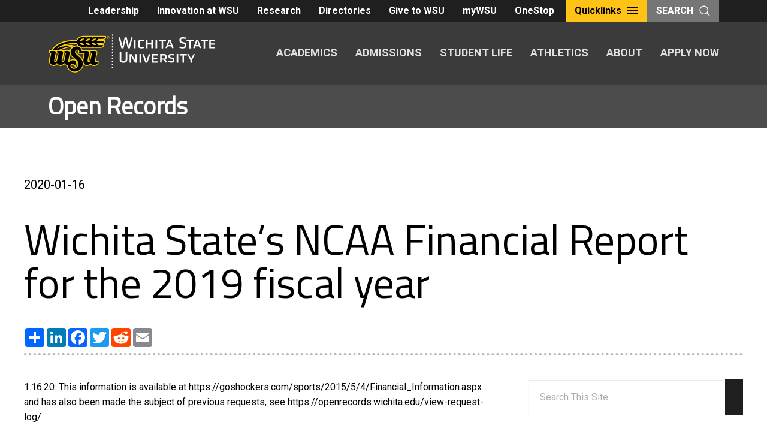

--- FILE ---
content_type: text/html; charset=UTF-8
request_url: https://openrecords.wichita.edu/wichita-states-ncaa-financial-report-for-the-2019-fiscal-year/
body_size: 13119
content:
<!DOCTYPE html>
<html lang="en-US" class="no-js">
<head>
	<meta charset="UTF-8">
	<meta name="viewport" content="width=device-width, initial-scale=1">
	<link rel="profile" href="http://gmpg.org/xfn/11">
		<script>(function(html){html.className = html.className.replace(/\bno-js\b/,'js')})(document.documentElement);</script>
<title>Wichita State&#8217;s NCAA Financial Report for the 2019 fiscal year &#8211; Open Records</title>
<meta name='robots' content='max-image-preview:large' />
<link rel='dns-prefetch' href='//openrecords.wichita.edu' />
<link rel='dns-prefetch' href='//static.addtoany.com' />
<link rel='dns-prefetch' href='//fonts.googleapis.com' />
<link rel="alternate" type="application/rss+xml" title="Open Records &raquo; Feed" href="https://openrecords.wichita.edu/feed/" />
<link rel="alternate" title="oEmbed (JSON)" type="application/json+oembed" href="https://openrecords.wichita.edu/wp-json/oembed/1.0/embed?url=https%3A%2F%2Fopenrecords.wichita.edu%2Fwichita-states-ncaa-financial-report-for-the-2019-fiscal-year%2F" />
<link rel="alternate" title="oEmbed (XML)" type="text/xml+oembed" href="https://openrecords.wichita.edu/wp-json/oembed/1.0/embed?url=https%3A%2F%2Fopenrecords.wichita.edu%2Fwichita-states-ncaa-financial-report-for-the-2019-fiscal-year%2F&#038;format=xml" />
		<!-- This site uses the Google Analytics by ExactMetrics plugin v8.11.0 - Using Analytics tracking - https://www.exactmetrics.com/ -->
							<script src="//www.googletagmanager.com/gtag/js?id=G-C234254KX6"  data-cfasync="false" data-wpfc-render="false" type="text/javascript" async></script>
			<script data-cfasync="false" data-wpfc-render="false" type="text/javascript">
				var em_version = '8.11.0';
				var em_track_user = true;
				var em_no_track_reason = '';
								var ExactMetricsDefaultLocations = {"page_location":"https:\/\/openrecords.wichita.edu\/wichita-states-ncaa-financial-report-for-the-2019-fiscal-year\/"};
								if ( typeof ExactMetricsPrivacyGuardFilter === 'function' ) {
					var ExactMetricsLocations = (typeof ExactMetricsExcludeQuery === 'object') ? ExactMetricsPrivacyGuardFilter( ExactMetricsExcludeQuery ) : ExactMetricsPrivacyGuardFilter( ExactMetricsDefaultLocations );
				} else {
					var ExactMetricsLocations = (typeof ExactMetricsExcludeQuery === 'object') ? ExactMetricsExcludeQuery : ExactMetricsDefaultLocations;
				}

								var disableStrs = [
										'ga-disable-G-C234254KX6',
									];

				/* Function to detect opted out users */
				function __gtagTrackerIsOptedOut() {
					for (var index = 0; index < disableStrs.length; index++) {
						if (document.cookie.indexOf(disableStrs[index] + '=true') > -1) {
							return true;
						}
					}

					return false;
				}

				/* Disable tracking if the opt-out cookie exists. */
				if (__gtagTrackerIsOptedOut()) {
					for (var index = 0; index < disableStrs.length; index++) {
						window[disableStrs[index]] = true;
					}
				}

				/* Opt-out function */
				function __gtagTrackerOptout() {
					for (var index = 0; index < disableStrs.length; index++) {
						document.cookie = disableStrs[index] + '=true; expires=Thu, 31 Dec 2099 23:59:59 UTC; path=/';
						window[disableStrs[index]] = true;
					}
				}

				if ('undefined' === typeof gaOptout) {
					function gaOptout() {
						__gtagTrackerOptout();
					}
				}
								window.dataLayer = window.dataLayer || [];

				window.ExactMetricsDualTracker = {
					helpers: {},
					trackers: {},
				};
				if (em_track_user) {
					function __gtagDataLayer() {
						dataLayer.push(arguments);
					}

					function __gtagTracker(type, name, parameters) {
						if (!parameters) {
							parameters = {};
						}

						if (parameters.send_to) {
							__gtagDataLayer.apply(null, arguments);
							return;
						}

						if (type === 'event') {
														parameters.send_to = exactmetrics_frontend.v4_id;
							var hookName = name;
							if (typeof parameters['event_category'] !== 'undefined') {
								hookName = parameters['event_category'] + ':' + name;
							}

							if (typeof ExactMetricsDualTracker.trackers[hookName] !== 'undefined') {
								ExactMetricsDualTracker.trackers[hookName](parameters);
							} else {
								__gtagDataLayer('event', name, parameters);
							}
							
						} else {
							__gtagDataLayer.apply(null, arguments);
						}
					}

					__gtagTracker('js', new Date());
					__gtagTracker('set', {
						'developer_id.dNDMyYj': true,
											});
					if ( ExactMetricsLocations.page_location ) {
						__gtagTracker('set', ExactMetricsLocations);
					}
										__gtagTracker('config', 'G-C234254KX6', {"forceSSL":"true"} );
										window.gtag = __gtagTracker;										(function () {
						/* https://developers.google.com/analytics/devguides/collection/analyticsjs/ */
						/* ga and __gaTracker compatibility shim. */
						var noopfn = function () {
							return null;
						};
						var newtracker = function () {
							return new Tracker();
						};
						var Tracker = function () {
							return null;
						};
						var p = Tracker.prototype;
						p.get = noopfn;
						p.set = noopfn;
						p.send = function () {
							var args = Array.prototype.slice.call(arguments);
							args.unshift('send');
							__gaTracker.apply(null, args);
						};
						var __gaTracker = function () {
							var len = arguments.length;
							if (len === 0) {
								return;
							}
							var f = arguments[len - 1];
							if (typeof f !== 'object' || f === null || typeof f.hitCallback !== 'function') {
								if ('send' === arguments[0]) {
									var hitConverted, hitObject = false, action;
									if ('event' === arguments[1]) {
										if ('undefined' !== typeof arguments[3]) {
											hitObject = {
												'eventAction': arguments[3],
												'eventCategory': arguments[2],
												'eventLabel': arguments[4],
												'value': arguments[5] ? arguments[5] : 1,
											}
										}
									}
									if ('pageview' === arguments[1]) {
										if ('undefined' !== typeof arguments[2]) {
											hitObject = {
												'eventAction': 'page_view',
												'page_path': arguments[2],
											}
										}
									}
									if (typeof arguments[2] === 'object') {
										hitObject = arguments[2];
									}
									if (typeof arguments[5] === 'object') {
										Object.assign(hitObject, arguments[5]);
									}
									if ('undefined' !== typeof arguments[1].hitType) {
										hitObject = arguments[1];
										if ('pageview' === hitObject.hitType) {
											hitObject.eventAction = 'page_view';
										}
									}
									if (hitObject) {
										action = 'timing' === arguments[1].hitType ? 'timing_complete' : hitObject.eventAction;
										hitConverted = mapArgs(hitObject);
										__gtagTracker('event', action, hitConverted);
									}
								}
								return;
							}

							function mapArgs(args) {
								var arg, hit = {};
								var gaMap = {
									'eventCategory': 'event_category',
									'eventAction': 'event_action',
									'eventLabel': 'event_label',
									'eventValue': 'event_value',
									'nonInteraction': 'non_interaction',
									'timingCategory': 'event_category',
									'timingVar': 'name',
									'timingValue': 'value',
									'timingLabel': 'event_label',
									'page': 'page_path',
									'location': 'page_location',
									'title': 'page_title',
									'referrer' : 'page_referrer',
								};
								for (arg in args) {
																		if (!(!args.hasOwnProperty(arg) || !gaMap.hasOwnProperty(arg))) {
										hit[gaMap[arg]] = args[arg];
									} else {
										hit[arg] = args[arg];
									}
								}
								return hit;
							}

							try {
								f.hitCallback();
							} catch (ex) {
							}
						};
						__gaTracker.create = newtracker;
						__gaTracker.getByName = newtracker;
						__gaTracker.getAll = function () {
							return [];
						};
						__gaTracker.remove = noopfn;
						__gaTracker.loaded = true;
						window['__gaTracker'] = __gaTracker;
					})();
									} else {
										console.log("");
					(function () {
						function __gtagTracker() {
							return null;
						}

						window['__gtagTracker'] = __gtagTracker;
						window['gtag'] = __gtagTracker;
					})();
									}
			</script>
							<!-- / Google Analytics by ExactMetrics -->
		<style id='wp-img-auto-sizes-contain-inline-css' type='text/css'>
img:is([sizes=auto i],[sizes^="auto," i]){contain-intrinsic-size:3000px 1500px}
/*# sourceURL=wp-img-auto-sizes-contain-inline-css */
</style>
<style id='wp-emoji-styles-inline-css' type='text/css'>

	img.wp-smiley, img.emoji {
		display: inline !important;
		border: none !important;
		box-shadow: none !important;
		height: 1em !important;
		width: 1em !important;
		margin: 0 0.07em !important;
		vertical-align: -0.1em !important;
		background: none !important;
		padding: 0 !important;
	}
/*# sourceURL=wp-emoji-styles-inline-css */
</style>
<style id='wp-block-library-inline-css' type='text/css'>
:root{--wp-block-synced-color:#7a00df;--wp-block-synced-color--rgb:122,0,223;--wp-bound-block-color:var(--wp-block-synced-color);--wp-editor-canvas-background:#ddd;--wp-admin-theme-color:#007cba;--wp-admin-theme-color--rgb:0,124,186;--wp-admin-theme-color-darker-10:#006ba1;--wp-admin-theme-color-darker-10--rgb:0,107,160.5;--wp-admin-theme-color-darker-20:#005a87;--wp-admin-theme-color-darker-20--rgb:0,90,135;--wp-admin-border-width-focus:2px}@media (min-resolution:192dpi){:root{--wp-admin-border-width-focus:1.5px}}.wp-element-button{cursor:pointer}:root .has-very-light-gray-background-color{background-color:#eee}:root .has-very-dark-gray-background-color{background-color:#313131}:root .has-very-light-gray-color{color:#eee}:root .has-very-dark-gray-color{color:#313131}:root .has-vivid-green-cyan-to-vivid-cyan-blue-gradient-background{background:linear-gradient(135deg,#00d084,#0693e3)}:root .has-purple-crush-gradient-background{background:linear-gradient(135deg,#34e2e4,#4721fb 50%,#ab1dfe)}:root .has-hazy-dawn-gradient-background{background:linear-gradient(135deg,#faaca8,#dad0ec)}:root .has-subdued-olive-gradient-background{background:linear-gradient(135deg,#fafae1,#67a671)}:root .has-atomic-cream-gradient-background{background:linear-gradient(135deg,#fdd79a,#004a59)}:root .has-nightshade-gradient-background{background:linear-gradient(135deg,#330968,#31cdcf)}:root .has-midnight-gradient-background{background:linear-gradient(135deg,#020381,#2874fc)}:root{--wp--preset--font-size--normal:16px;--wp--preset--font-size--huge:42px}.has-regular-font-size{font-size:1em}.has-larger-font-size{font-size:2.625em}.has-normal-font-size{font-size:var(--wp--preset--font-size--normal)}.has-huge-font-size{font-size:var(--wp--preset--font-size--huge)}.has-text-align-center{text-align:center}.has-text-align-left{text-align:left}.has-text-align-right{text-align:right}.has-fit-text{white-space:nowrap!important}#end-resizable-editor-section{display:none}.aligncenter{clear:both}.items-justified-left{justify-content:flex-start}.items-justified-center{justify-content:center}.items-justified-right{justify-content:flex-end}.items-justified-space-between{justify-content:space-between}.screen-reader-text{border:0;clip-path:inset(50%);height:1px;margin:-1px;overflow:hidden;padding:0;position:absolute;width:1px;word-wrap:normal!important}.screen-reader-text:focus{background-color:#ddd;clip-path:none;color:#444;display:block;font-size:1em;height:auto;left:5px;line-height:normal;padding:15px 23px 14px;text-decoration:none;top:5px;width:auto;z-index:100000}html :where(.has-border-color){border-style:solid}html :where([style*=border-top-color]){border-top-style:solid}html :where([style*=border-right-color]){border-right-style:solid}html :where([style*=border-bottom-color]){border-bottom-style:solid}html :where([style*=border-left-color]){border-left-style:solid}html :where([style*=border-width]){border-style:solid}html :where([style*=border-top-width]){border-top-style:solid}html :where([style*=border-right-width]){border-right-style:solid}html :where([style*=border-bottom-width]){border-bottom-style:solid}html :where([style*=border-left-width]){border-left-style:solid}html :where(img[class*=wp-image-]){height:auto;max-width:100%}:where(figure){margin:0 0 1em}html :where(.is-position-sticky){--wp-admin--admin-bar--position-offset:var(--wp-admin--admin-bar--height,0px)}@media screen and (max-width:600px){html :where(.is-position-sticky){--wp-admin--admin-bar--position-offset:0px}}

/*# sourceURL=wp-block-library-inline-css */
</style><style id='global-styles-inline-css' type='text/css'>
:root{--wp--preset--aspect-ratio--square: 1;--wp--preset--aspect-ratio--4-3: 4/3;--wp--preset--aspect-ratio--3-4: 3/4;--wp--preset--aspect-ratio--3-2: 3/2;--wp--preset--aspect-ratio--2-3: 2/3;--wp--preset--aspect-ratio--16-9: 16/9;--wp--preset--aspect-ratio--9-16: 9/16;--wp--preset--color--black: #000000;--wp--preset--color--cyan-bluish-gray: #abb8c3;--wp--preset--color--white: #ffffff;--wp--preset--color--pale-pink: #f78da7;--wp--preset--color--vivid-red: #cf2e2e;--wp--preset--color--luminous-vivid-orange: #ff6900;--wp--preset--color--luminous-vivid-amber: #fcb900;--wp--preset--color--light-green-cyan: #7bdcb5;--wp--preset--color--vivid-green-cyan: #00d084;--wp--preset--color--pale-cyan-blue: #8ed1fc;--wp--preset--color--vivid-cyan-blue: #0693e3;--wp--preset--color--vivid-purple: #9b51e0;--wp--preset--color--primary-yellow: #ffc217;--wp--preset--color--secondary-yellow: #f3ad1c;--wp--preset--color--tertiary-red: #903b41;--wp--preset--color--quaternary-red: #bb4935;--wp--preset--color--quinary-red: #c95e44;--wp--preset--color--senary-blue: #72a6bf;--wp--preset--color--septenary-green: #879848;--wp--preset--color--shade-darkest: #1f1f1f;--wp--preset--color--shade-darker: #3b3b3b;--wp--preset--color--shade-dark: #616161;--wp--preset--color--shade: #979797;--wp--preset--color--shade-light: #c9c7c4;--wp--preset--color--shade-lighter: #e1e0df;--wp--preset--color--shade-lightest: #f2f2f2;--wp--preset--gradient--vivid-cyan-blue-to-vivid-purple: linear-gradient(135deg,rgb(6,147,227) 0%,rgb(155,81,224) 100%);--wp--preset--gradient--light-green-cyan-to-vivid-green-cyan: linear-gradient(135deg,rgb(122,220,180) 0%,rgb(0,208,130) 100%);--wp--preset--gradient--luminous-vivid-amber-to-luminous-vivid-orange: linear-gradient(135deg,rgb(252,185,0) 0%,rgb(255,105,0) 100%);--wp--preset--gradient--luminous-vivid-orange-to-vivid-red: linear-gradient(135deg,rgb(255,105,0) 0%,rgb(207,46,46) 100%);--wp--preset--gradient--very-light-gray-to-cyan-bluish-gray: linear-gradient(135deg,rgb(238,238,238) 0%,rgb(169,184,195) 100%);--wp--preset--gradient--cool-to-warm-spectrum: linear-gradient(135deg,rgb(74,234,220) 0%,rgb(151,120,209) 20%,rgb(207,42,186) 40%,rgb(238,44,130) 60%,rgb(251,105,98) 80%,rgb(254,248,76) 100%);--wp--preset--gradient--blush-light-purple: linear-gradient(135deg,rgb(255,206,236) 0%,rgb(152,150,240) 100%);--wp--preset--gradient--blush-bordeaux: linear-gradient(135deg,rgb(254,205,165) 0%,rgb(254,45,45) 50%,rgb(107,0,62) 100%);--wp--preset--gradient--luminous-dusk: linear-gradient(135deg,rgb(255,203,112) 0%,rgb(199,81,192) 50%,rgb(65,88,208) 100%);--wp--preset--gradient--pale-ocean: linear-gradient(135deg,rgb(255,245,203) 0%,rgb(182,227,212) 50%,rgb(51,167,181) 100%);--wp--preset--gradient--electric-grass: linear-gradient(135deg,rgb(202,248,128) 0%,rgb(113,206,126) 100%);--wp--preset--gradient--midnight: linear-gradient(135deg,rgb(2,3,129) 0%,rgb(40,116,252) 100%);--wp--preset--font-size--small: 13px;--wp--preset--font-size--medium: 20px;--wp--preset--font-size--large: 36px;--wp--preset--font-size--x-large: 42px;--wp--preset--spacing--20: 0.44rem;--wp--preset--spacing--30: 0.67rem;--wp--preset--spacing--40: 1rem;--wp--preset--spacing--50: 1.5rem;--wp--preset--spacing--60: 2.25rem;--wp--preset--spacing--70: 3.38rem;--wp--preset--spacing--80: 5.06rem;--wp--preset--shadow--natural: 6px 6px 9px rgba(0, 0, 0, 0.2);--wp--preset--shadow--deep: 12px 12px 50px rgba(0, 0, 0, 0.4);--wp--preset--shadow--sharp: 6px 6px 0px rgba(0, 0, 0, 0.2);--wp--preset--shadow--outlined: 6px 6px 0px -3px rgb(255, 255, 255), 6px 6px rgb(0, 0, 0);--wp--preset--shadow--crisp: 6px 6px 0px rgb(0, 0, 0);}:where(.is-layout-flex){gap: 0.5em;}:where(.is-layout-grid){gap: 0.5em;}body .is-layout-flex{display: flex;}.is-layout-flex{flex-wrap: wrap;align-items: center;}.is-layout-flex > :is(*, div){margin: 0;}body .is-layout-grid{display: grid;}.is-layout-grid > :is(*, div){margin: 0;}:where(.wp-block-columns.is-layout-flex){gap: 2em;}:where(.wp-block-columns.is-layout-grid){gap: 2em;}:where(.wp-block-post-template.is-layout-flex){gap: 1.25em;}:where(.wp-block-post-template.is-layout-grid){gap: 1.25em;}.has-black-color{color: var(--wp--preset--color--black) !important;}.has-cyan-bluish-gray-color{color: var(--wp--preset--color--cyan-bluish-gray) !important;}.has-white-color{color: var(--wp--preset--color--white) !important;}.has-pale-pink-color{color: var(--wp--preset--color--pale-pink) !important;}.has-vivid-red-color{color: var(--wp--preset--color--vivid-red) !important;}.has-luminous-vivid-orange-color{color: var(--wp--preset--color--luminous-vivid-orange) !important;}.has-luminous-vivid-amber-color{color: var(--wp--preset--color--luminous-vivid-amber) !important;}.has-light-green-cyan-color{color: var(--wp--preset--color--light-green-cyan) !important;}.has-vivid-green-cyan-color{color: var(--wp--preset--color--vivid-green-cyan) !important;}.has-pale-cyan-blue-color{color: var(--wp--preset--color--pale-cyan-blue) !important;}.has-vivid-cyan-blue-color{color: var(--wp--preset--color--vivid-cyan-blue) !important;}.has-vivid-purple-color{color: var(--wp--preset--color--vivid-purple) !important;}.has-black-background-color{background-color: var(--wp--preset--color--black) !important;}.has-cyan-bluish-gray-background-color{background-color: var(--wp--preset--color--cyan-bluish-gray) !important;}.has-white-background-color{background-color: var(--wp--preset--color--white) !important;}.has-pale-pink-background-color{background-color: var(--wp--preset--color--pale-pink) !important;}.has-vivid-red-background-color{background-color: var(--wp--preset--color--vivid-red) !important;}.has-luminous-vivid-orange-background-color{background-color: var(--wp--preset--color--luminous-vivid-orange) !important;}.has-luminous-vivid-amber-background-color{background-color: var(--wp--preset--color--luminous-vivid-amber) !important;}.has-light-green-cyan-background-color{background-color: var(--wp--preset--color--light-green-cyan) !important;}.has-vivid-green-cyan-background-color{background-color: var(--wp--preset--color--vivid-green-cyan) !important;}.has-pale-cyan-blue-background-color{background-color: var(--wp--preset--color--pale-cyan-blue) !important;}.has-vivid-cyan-blue-background-color{background-color: var(--wp--preset--color--vivid-cyan-blue) !important;}.has-vivid-purple-background-color{background-color: var(--wp--preset--color--vivid-purple) !important;}.has-black-border-color{border-color: var(--wp--preset--color--black) !important;}.has-cyan-bluish-gray-border-color{border-color: var(--wp--preset--color--cyan-bluish-gray) !important;}.has-white-border-color{border-color: var(--wp--preset--color--white) !important;}.has-pale-pink-border-color{border-color: var(--wp--preset--color--pale-pink) !important;}.has-vivid-red-border-color{border-color: var(--wp--preset--color--vivid-red) !important;}.has-luminous-vivid-orange-border-color{border-color: var(--wp--preset--color--luminous-vivid-orange) !important;}.has-luminous-vivid-amber-border-color{border-color: var(--wp--preset--color--luminous-vivid-amber) !important;}.has-light-green-cyan-border-color{border-color: var(--wp--preset--color--light-green-cyan) !important;}.has-vivid-green-cyan-border-color{border-color: var(--wp--preset--color--vivid-green-cyan) !important;}.has-pale-cyan-blue-border-color{border-color: var(--wp--preset--color--pale-cyan-blue) !important;}.has-vivid-cyan-blue-border-color{border-color: var(--wp--preset--color--vivid-cyan-blue) !important;}.has-vivid-purple-border-color{border-color: var(--wp--preset--color--vivid-purple) !important;}.has-vivid-cyan-blue-to-vivid-purple-gradient-background{background: var(--wp--preset--gradient--vivid-cyan-blue-to-vivid-purple) !important;}.has-light-green-cyan-to-vivid-green-cyan-gradient-background{background: var(--wp--preset--gradient--light-green-cyan-to-vivid-green-cyan) !important;}.has-luminous-vivid-amber-to-luminous-vivid-orange-gradient-background{background: var(--wp--preset--gradient--luminous-vivid-amber-to-luminous-vivid-orange) !important;}.has-luminous-vivid-orange-to-vivid-red-gradient-background{background: var(--wp--preset--gradient--luminous-vivid-orange-to-vivid-red) !important;}.has-very-light-gray-to-cyan-bluish-gray-gradient-background{background: var(--wp--preset--gradient--very-light-gray-to-cyan-bluish-gray) !important;}.has-cool-to-warm-spectrum-gradient-background{background: var(--wp--preset--gradient--cool-to-warm-spectrum) !important;}.has-blush-light-purple-gradient-background{background: var(--wp--preset--gradient--blush-light-purple) !important;}.has-blush-bordeaux-gradient-background{background: var(--wp--preset--gradient--blush-bordeaux) !important;}.has-luminous-dusk-gradient-background{background: var(--wp--preset--gradient--luminous-dusk) !important;}.has-pale-ocean-gradient-background{background: var(--wp--preset--gradient--pale-ocean) !important;}.has-electric-grass-gradient-background{background: var(--wp--preset--gradient--electric-grass) !important;}.has-midnight-gradient-background{background: var(--wp--preset--gradient--midnight) !important;}.has-small-font-size{font-size: var(--wp--preset--font-size--small) !important;}.has-medium-font-size{font-size: var(--wp--preset--font-size--medium) !important;}.has-large-font-size{font-size: var(--wp--preset--font-size--large) !important;}.has-x-large-font-size{font-size: var(--wp--preset--font-size--x-large) !important;}
/*# sourceURL=global-styles-inline-css */
</style>

<style id='classic-theme-styles-inline-css' type='text/css'>
/*! This file is auto-generated */
.wp-block-button__link{color:#fff;background-color:#32373c;border-radius:9999px;box-shadow:none;text-decoration:none;padding:calc(.667em + 2px) calc(1.333em + 2px);font-size:1.125em}.wp-block-file__button{background:#32373c;color:#fff;text-decoration:none}
/*# sourceURL=/wp-includes/css/classic-themes.min.css */
</style>
<link rel='stylesheet' id='gravityview_az_entry_filter-css' href='https://openrecords.wichita.edu/wp-content/plugins/gravityview-az-filters/assets/css/gravityview-az-filters.css?ver=6.9' type='text/css' media='all' />
<link rel='stylesheet' id='gform_font_awesome-css' href='https://openrecords.wichita.edu/wp-content/plugins/gravityforms/assets/css/dist/font-awesome.min.css?ver=2.9.24' type='text/css' media='all' />
<link rel='stylesheet' id='gravityview-field-workflow-approval-links-css' href='https://openrecords.wichita.edu/wp-content/plugins/gravityflow/includes/integrations/css/gravity-view-flow-fields.css?ver=2.9.15' type='text/css' media='screen' />
<link rel='stylesheet' id='wsutwentyeighteen-style-css' href='https://openrecords.wichita.edu/wp-content/themes/wsutwentyeighteen/style.css?ver=6.9' type='text/css' media='all' />
<link rel='stylesheet' id='wsuopenrecords-style-css' href='https://openrecords.wichita.edu/wp-content/themes/openrecords/style.css?ver=1.0.1' type='text/css' media='all' />
<link rel='stylesheet' id='wsutwentyeighteen-fonts-css' href='https://fonts.googleapis.com/css?family=Roboto%2BCondensed%7CRoboto%3A%3A400%2C400i%2C700%7CTitillium%2BWeb%3A400&#038;subset=latin%2Clatin-ext' type='text/css' media='all' />
<link rel='stylesheet' id='genericons-css' href='https://openrecords.wichita.edu/wp-content/themes/wsutwentyeighteen/genericons/genericons.css?ver=3.4.1' type='text/css' media='all' />
<link rel='stylesheet' id='wsutwentyeighteen-style-newcity-css' href='https://openrecords.wichita.edu/wp-content/themes/wsutwentyeighteen/css/style.css?ver=1.1' type='text/css' media='all' />
<link rel='stylesheet' id='wsutwentyeighteen-style-breadcrumb-css' href='https://openrecords.wichita.edu/wp-content/themes/wsutwentyeighteen/css/breadcrumb.css?ver=1.1' type='text/css' media='all' />
<script type="text/javascript" src="https://openrecords.wichita.edu/wp-content/plugins/google-analytics-dashboard-for-wp/assets/js/frontend-gtag.min.js?ver=8.11.0" id="exactmetrics-frontend-script-js" async="async" data-wp-strategy="async"></script>
<script data-cfasync="false" data-wpfc-render="false" type="text/javascript" id='exactmetrics-frontend-script-js-extra'>/* <![CDATA[ */
var exactmetrics_frontend = {"js_events_tracking":"true","download_extensions":"zip,mp3,mpeg,pdf,docx,pptx,xlsx,rar","inbound_paths":"[{\"path\":\"\\\/go\\\/\",\"label\":\"affiliate\"},{\"path\":\"\\\/recommend\\\/\",\"label\":\"affiliate\"}]","home_url":"https:\/\/openrecords.wichita.edu","hash_tracking":"false","v4_id":"G-C234254KX6"};/* ]]> */
</script>
<script type="text/javascript" src="https://openrecords.wichita.edu/wp-includes/js/jquery/jquery.min.js?ver=3.7.1" id="jquery-core-js"></script>
<script type="text/javascript" src="https://openrecords.wichita.edu/wp-includes/js/jquery/jquery-migrate.min.js?ver=3.4.1" id="jquery-migrate-js"></script>
<script type="text/javascript" src="https://openrecords.wichita.edu/wp-content/themes/wsutwentyeighteen/js/foundation.min.js?ver=6.3.1" id="wsutwentyeighteen-foundations-js"></script>
<script type="text/javascript" src="https://openrecords.wichita.edu/wp-content/themes/wsutwentyeighteen/js/jquery.fitvids.js?ver=6.9" id="wsutwentyeighteen-script-fitvids-js"></script>
<script type="text/javascript" src="https://openrecords.wichita.edu/wp-content/themes/wsutwentyeighteen/js/modernizr-custom.js?ver=6.9" id="wsutwentyeighteen-script-modernizr-custom-js"></script>
<script type="text/javascript" src="https://openrecords.wichita.edu/wp-content/themes/wsutwentyeighteen/js/accordion-anchor.js?ver=6.9" id="wsutwentyeighteen-script-accordion-anchor-js"></script>
<link rel="https://api.w.org/" href="https://openrecords.wichita.edu/wp-json/" /><link rel="alternate" title="JSON" type="application/json" href="https://openrecords.wichita.edu/wp-json/wp/v2/posts/1462" /><link rel="EditURI" type="application/rsd+xml" title="RSD" href="https://openrecords.wichita.edu/xmlrpc.php?rsd" />
<link rel="canonical" href="https://openrecords.wichita.edu/wichita-states-ncaa-financial-report-for-the-2019-fiscal-year/" />
<link rel='shortlink' href='https://openrecords.wichita.edu/?p=1462' />
<link rel="shortcut icon" type="image/x-icon" href="https://openrecords.wichita.edu/wp-content/themes/wsutwentyeighteen/images/favicons/WSU-02.ico" />
<link rel="icon" href="https://openrecords.wichita.edu/wp-content/uploads/2024/10/cropped-WSU-Logo-Color-300x300.png-32x32.webp" sizes="32x32" />
<link rel="icon" href="https://openrecords.wichita.edu/wp-content/uploads/2024/10/cropped-WSU-Logo-Color-300x300.png-192x192.webp" sizes="192x192" />
<link rel="apple-touch-icon" href="https://openrecords.wichita.edu/wp-content/uploads/2024/10/cropped-WSU-Logo-Color-300x300.png-180x180.webp" />
<meta name="msapplication-TileImage" content="https://openrecords.wichita.edu/wp-content/uploads/2024/10/cropped-WSU-Logo-Color-300x300.png-270x270.webp" />
</head>

<body class="wp-singular post-template-default single single-post postid-1462 single-format-standard wp-embed-responsive wp-theme-wsutwentyeighteen wp-child-theme-openrecords group-blog">

<header class="global-header">
	<div class="global-header__utility">
		<nav class="utility-nav" role="navigation" aria-label="Utility Navigation">
			<div class="toplinks__buttons">
			<a href="https://wichita.edu/administration/president/ChiefStaff.php" class="button ">Leadership</a><a href="https://www.wichita.edu/about/innovation/index.php" class="button ">Innovation at WSU</a><a href="https://wichita.edu/research/index.php" class="button ">Research</a><a href="https://wichita.edu/directories/index.php" class="button ">Directories</a><a href="https://foundation.wichita.edu/" class="button ">Give to WSU</a><a href="https://mywsu.wichita.edu/" class="button ">myWSU</a><a href="https://wichita.edu/onestop" class="button ">OneStop</a>			</div>			<div class="quicklinks">
				<button class="quicklinks__toggle utility-button">Quicklinks <svg title="Open Quicklinks" class="icon"> <use xlink:href="https://openrecords.wichita.edu/wp-content/themes/wsutwentyeighteen/images/sprites/svg-sprite-custom-symbol.svg#design--menu"></use> </svg></button> 
				<nav class="quicklinks__overlay">
					<div class="quicklinks__overlay-wrapper">
						<button class="quicklinks__toggle"><svg title="Close Menu" class="icon"> <use xlink:href="https://openrecords.wichita.edu/wp-content/themes/wsutwentyeighteen/images/sprites/svg-sprite-custom-symbol.svg#design--close"></use> </svg> <span class="show-for-sr">Close Menu</span></button> 
<form class="search-bar" action="https://openrecords.wichita.edu" >
	<div class="search-bar__form">
		<label class="show-for-sr" for="searchField">Search</label> 
		<input name="s" class="" type="text" placeholder="Search This Site" id="searchField"> <input type="submit" class="button" value="Search">
	</div>
</form>
						<div class="quicklinks__nav-wrapper">
							<nav class="main-nav" role="navigation" aria-label="Main Navigation">
								<button class="menu-toggle quicklinks__toggle button--accent button--large">
								<svg title="Open Menu" class="icon">
									<use xlink:href="https://openrecords.wichita.edu/wp-content/themes/wsutwentyeighteen/images/sprites/svg-sprite-custom-symbol.svg#design--menu"></use>
								</svg>
							<span class="show-for-sr">Close Menu</span></button> 
								<div class="main-nav__links">
			<a href="https://www.wichita.edu/academics/index.php">ACADEMICS</a><a href="https://www.wichita.edu/admissions/index.php">ADMISSIONS</a><a href="https://www.wichita.edu/student_life/index.php">STUDENT LIFE</a><a href="https://goshockers.com/">ATHLETICS</a><a href="https://www.wichita.edu/about/index.php">ABOUT</a><a href="https://wsu-info.org/go/split.htm">APPLY NOW</a>								</div>
							</nav>

							<div class="quicklinks__list toplinks__list">
							<ul><li><a href="https://wichita.edu/administration/president/ChiefStaff.php" >Leadership</a></li><li><a href="https://www.wichita.edu/about/innovation/index.php" >Innovation at WSU</a></li><li><a href="https://wichita.edu/research/index.php" >Research</a></li><li><a href="https://wichita.edu/directories/index.php" >Directories</a></li><li><a href="https://foundation.wichita.edu/" >Give to WSU</a></li><li><a href="https://mywsu.wichita.edu/" >myWSU</a></li><li><a href="https://wichita.edu/onestop" >OneStop</a></li></ul>							</div>
							<div class="quicklinks__list">
							<ul><li><a href="https://www.wichita.edu/services/registrar/academic_calendar.php" >Academic Calendar</a></li><li><a href="https://wsu-info.org/go/split.htm" >Apply Now!</a></li><li><a href="https://www.wichita.edu/directories/directory-a-z.php" >A-Z Directory</a></li><li><a href="https://blackboard.wichita.edu/" >Blackboard</a></li><li><a href="https://wichita.edu/calendar/" >Calendar of Events</a></li><li><a href="https://wichita.edu/about/office_hours/index.php" >Office Hours</a></li><li><a href="https://wichita.edu/about/policy/index.php" >Policies and Procedures</a></li><li><a href="https://www.wichita.edu/services/registrar/schedule_of_courses.php" >Schedule of Courses</a></li><li><a href="http://www.wsubooks.com/STORE1/Home.aspx" >Shocker Store</a></li><li><a href="https://portal.office.com/" >Student Webmail</a></li><li><a href="https://www.wichita.edu/services/its/userservices/index.php" >Technology HelpDesk</a></li><li><a href="https://www.wichita.edu/admissions/undergraduate/transfertowsu/index.php" >Transfer to WSU</a></li><li><a href="https://libraries.wichita.edu/" >University Libraries</a></li></ul>							</div>
						</div>
					</div>
				</nav>
			</div>
			<button class="utility-button search-toggle">Search <svg title="Open Search" class="icon"> <use xlink:href="https://openrecords.wichita.edu/wp-content/themes/wsutwentyeighteen/images/sprites/svg-sprite-custom-symbol.svg#design--search"></use> </svg></button> </nav>
	</div>	<div class="global-header__main">
		<div class="global-header__logo">
		
				
			<a href="https://www.wichita.edu" class="logo"><img src="https://openrecords.wichita.edu/wp-content/themes/wsutwentyeighteen/images/logo.svg" alt="Wichita State University Logo"></a> </div>
		<nav class="main-nav" role="navigation" aria-label="Main Navigation">
			<button class="menu-toggle quicklinks__toggle button--accent button--large"> <svg title="Open Menu" class="icon"> <use xlink:href="https://openrecords.wichita.edu/wp-content/themes/wsutwentyeighteen/images/sprites/svg-sprite-custom-symbol.svg#design--menu"></use> </svg> <span class="show-for-sr">Close Menu</span></button> 
			<div class="main-nav__links">
			<a href="https://www.wichita.edu/academics/index.php" >Academics</a><a href="https://www.wichita.edu/admissions/index.php" >Admissions</a><a href="https://www.wichita.edu/student_life/index.php" >Student Life</a><a href="https://goshockers.com/" >Athletics</a><a href="https://www.wichita.edu/about/index.php" >About</a><a href="https://wsu-info.org/go/split.htm" >Apply Now</a>			</div>
		</nav>
	</div>
	 
</header><main class="main">
<header class="page-header">
	<div class="page-header__bar">
		<div class="page-header__page-title">
			<div class="headline-group heading1"><span class="head">
		Open Records		</span></div>
		</div>
	</div>
</header>
<a name="main-content" id="main-content" ></a>


<div class="main-wrapper">
	<section class="main-content">
		
	<header class="story-header ">
		<div class="story-meta"><span class="story-meta__date">2020-01-16</span>
		</div>
		<h1>Wichita State&#8217;s NCAA Financial Report for the 2019 fiscal year</h1>		<div class="story-details">
					<div class="a2a_kit a2a_kit_size_32 a2a_default_style">
				<a class="a2a_dd" href="https://www.addtoany.com/share"></a>
				<a class="a2a_button_linkedin"></a>
				<a class="a2a_button_facebook"></a>
				<a class="a2a_button_twitter"></a>
				<a class="a2a_button_reddit"></a>
				<a class="a2a_button_email"></a>
			</div>
		</div>
	</header>
		<section class="story-section">
 <article id="post-1462" class="story-body">		<p>1.16.20:  This information is available at https://goshockers.com/sports/2015/5/4/Financial_Information.aspx and has also been made the subject of previous requests, see https://openrecords.wichita.edu/view-request-log/</p>
		</article>
 <aside class="story-sidebar">
	<aside id="secondary" class="sidebar widget-area" role="complementary">
		<aside id="search-2" class="widget widget_search"><form role="search" method="get" class="search-bar" action="https://openrecords.wichita.edu" >
	<div class="search-bar__form">
		<label class="show-for-sr" for="menuSearchField">Search:</label> 
		<input name="s" type="text" placeholder="Search This Site" id="menuSearchField">
		<button type="submit" class="button" value="Search"><span class="screen-reader-text">Search</span></button>
	</div>
</form>
</aside>			</aside><!-- .sidebar .widget-area -->
</aside></section><!-- .story-section -->

	</section>

</div>

</main>



<footer class="main-footer">
	<section class="footer-top">
		<div class="footer-top--logo-address">
			<a href="/" class="logo"><img src="https://openrecords.wichita.edu/wp-content/themes/wsutwentyeighteen/images/logo-secondary.svg" alt="WSU Logo"></a> 
			<div class="vcard">
				<div class="adr">
					<div class="street-address">1845 Fairmount St.</div>
					<span class="locality">Wichita</span>, <span class="region">Kansas</span>&nbsp; <span class="postal-code">67260</span> 
					<div class="country-name">USA</div>
				</div>
				<div class="tel">(316) 978-3456</div>
			</div>
		</div>
		<div class="footer-top--links">
			<div class="button-collection">
				<a href="https://www.wichita.edu/about/rfi_splitter_lp.php" role="button" class="button">Request Info</a> <a href="https://www.wichita.edu/admissions/visit_campus.php" role="button" class="button">Visit</a> <a href="https://wsu-info.org/go/split.htm" role="button" class="button">Apply</a> 
			</div>
			<div class="link-collection">
				<a href="mailto:operator@wichita.edu?subject=Contact Wichita State" class=" link--has-icon"><svg title="" class="icon icon-leading" aria-hidden=""> <use xlink:href="https://openrecords.wichita.edu/wp-content/themes/wsutwentyeighteen/images/sprites/svg-sprite-custom-symbol.svg#design--chat"></use> </svg> <span>Contact Us</span></a>
				<a href="https://tour.concept3d.com/share/w3nmgyLaG/stop/1" class=" link--has-icon"><svg title="" class="icon icon-leading" aria-hidden=""> <use xlink:href="https://openrecords.wichita.edu/wp-content/themes/wsutwentyeighteen/images/sprites/svg-sprite-custom-symbol.svg#design--map-pin"></use> </svg> <span>Virtual Tour</span></a>
				<a href="https://www.wichita.edu/about/maps_directions.php" class=" link--has-icon"><svg title="" class="icon icon-leading" aria-hidden=""> <use xlink:href="https://openrecords.wichita.edu/wp-content/themes/wsutwentyeighteen/images/sprites/svg-sprite-custom-symbol.svg#design--map"></use> </svg> <span>Campus Map and Directions</span></a> 
			</div>
			<div class="footer-top--social-giving footer-top--giving">
				<a href="https://foundation.wichita.edu/" class="shock-the-world"><img src="https://openrecords.wichita.edu/wp-content/themes/wsutwentyeighteen/images/sprites/WSUFAE_Horizontal_White_109U.svg" alt="WSU Foundation and Alumni Engagement logo"></a><a href="https://shockerstore.com/store1/home" class="shocker-store"><img src="https://openrecords.wichita.edu/wp-content/themes/wsutwentyeighteen/images/sprites/shocker-store.svg" alt="Shocker Store Logo"></a><a href="https://wichita.edu/about/designations/age-friendly-university.php" class="shocker-store"><img src="https://openrecords.wichita.edu/wp-content/themes/wsutwentyeighteen/images/sprites/afu_logo-trimmed.svg" alt="Age Friendly University logo"></a>
			</div>
			<div class="footer-top--social-giving footer-top--social">
				<div class="social-media">
					<a href="https://www.facebook.com/wichita.state/" class="social__link"><svg class="icon" title="Facebook"><use xlink:href="https://openrecords.wichita.edu/wp-content/themes/wsutwentyeighteen/images/sprites/svg-sprite-custom-symbol.svg#social--facebook"></use></svg><span class="show-for-sr">Facebook</span></a><a href="https://twitter.com/wichitastate/" class="social__link"><svg class="icon" title="X | Twitter"><use xlink:href="https://openrecords.wichita.edu/wp-content/themes/wsutwentyeighteen/images/sprites/svg-sprite-custom-symbol.svg#social--twitterx"></use></svg><span class="show-for-sr">X | Twitter</span></a><a href="https://www.instagram.com/wichitastateu/" class="social__link"><svg class="icon" title="Instagram"><use xlink:href="https://openrecords.wichita.edu/wp-content/themes/wsutwentyeighteen/images/sprites/svg-sprite-custom-symbol.svg#social--instagram"></use></svg><span class="show-for-sr">Instagram</span></a><a href="https://wsu.news/Youtube" class="social__link"><svg class="icon" title="YouTube"><use xlink:href="https://openrecords.wichita.edu/wp-content/themes/wsutwentyeighteen/images/sprites/svg-sprite-custom-symbol.svg#social--youtube"></use></svg><span class="show-for-sr">YouTube</span></a><a href="https://www.linkedin.com/school/wichita-state-university" class="social__link"><svg class="icon" title="Linkedin"><use xlink:href="https://openrecords.wichita.edu/wp-content/themes/wsutwentyeighteen/images/sprites/svg-sprite-custom-symbol.svg#social--linkedin"></use></svg><span class="show-for-sr">Linkedin</span></a>
				</div>
			</div>
		</div>
		<div class="footer-top--quote">
			<div class="pullquote">
				<div class="pullquote__quote">
									<span id="quote">People at Wichita State will make introductions, look for (applied learning) opportunities, and give advice that will put you miles ahead of others.</span> 
				</div>
				<cite class="pullquote__attribution"><span class="pullquote__first-line" id="quote-first-line">Jon Peterson,</span> <span class="pullquote__second-line"  id="quote-second-line">senior in business admnistration and real estate finance</span></cite> 
			</div>
			<div class="link-collection">
				<a href="https://www.shockerconnect.com/">Alumni &amp; Friends</a> <a href="https://foundation.wichita.edu/give/">Give to WSU</a> 
			</div>
		</div>
	</section>
	<section class="footer-bottom">
		<div class="legal-bucket">
	<div class="link-collection">
		<ul>			<li><a href="https://www.wichita.edu/directory-a-z.php" >A-Z Index</a></li>			<li><a href="https://www.wichita.edu/about/free_expression/index.php" >Freedom of Expression</a></li>			<li><a href="https://www.wichita.edu/about/policy/index.php" >Policies and Procedures</a></li>			<li><a href="https://www.wichita.edu/about/privacy.php" >Privacy Policy</a></li>			<li><a href="https://www.wichita.edu/about/policy/ch_03/ch3_02.php" >Notice of Nondiscrimination</a></li>			<li><a href="https://www.wichita.edu/administration/oiec/titleixstatement.php" >Title IX</a></li>			<li><a href="https://www.wichita.edu/services/emergency/index.php" >Campus Safety</a></li>			<li><a href="https://www.wichita.edu/services/mrc/access/index.php" >Accessibility</a></li>			<li><a href="https://www.wichita.edu/about/public_information/index.php" >Public Information</a></li>			<li><a href="https://wichita.edu/websupport" >Website Support</a></li>			<li><a href="https://wichita.edu/about/free_expression/kbor_foe_statement.php" >KBOR Freedom of Expression Statement</a></li>			<li><a href="https://wichita.edu/academics/academic_affairs/hlc/index.php" >HLC Accreditation</a></li>		</ul>
	</div>			<p>
				<span class="copyright"><a href="https://openrecords.wichita.edu/wp-login.php?redirect_to=https%3A%2F%2Fopenrecords.wichita.edu%2Fwichita-states-ncaa-financial-report-for-the-2019-fiscal-year%2F">©</a> 2025 Wichita State University</span> 
			</p>
		</div>
		<div class="degree-stats">
			<a href="http://www.ksdegreestats.org/" class=""><img src="https://openrecords.wichita.edu/wp-content/themes/wsutwentyeighteen/images/degree-stats-logo.svg" alt="Kansas Degree Stats"></a> 
		</div>
	</section>
	<section class="footer-top footer-titleix">Wichita State University (“WSU”) does not discriminate on the basis of sex in its education programs, activities, admissions and employment. </section>
</footer>

<script type="speculationrules">
{"prefetch":[{"source":"document","where":{"and":[{"href_matches":"/*"},{"not":{"href_matches":["/wp-*.php","/wp-admin/*","/wp-content/uploads/*","/wp-content/*","/wp-content/plugins/*","/wp-content/themes/openrecords/*","/wp-content/themes/wsutwentyeighteen/*","/*\\?(.+)"]}},{"not":{"selector_matches":"a[rel~=\"nofollow\"]"}},{"not":{"selector_matches":".no-prefetch, .no-prefetch a"}}]},"eagerness":"conservative"}]}
</script>
<script type="text/javascript" src="https://openrecords.wichita.edu/wp-content/themes/wsutwentyeighteen/js/svg4everybody.js?ver=6.9" id="wsutwentyeighteen-script-svg4everybody-js"></script>
<script type="text/javascript" src="https://openrecords.wichita.edu/wp-content/themes/wsutwentyeighteen/js/skip-link-focus-fix.js?ver=20160816" id="wsutwentyeighteen-skip-link-focus-fix-js"></script>
<script type="text/javascript" id="wsutwentyeighteen-script-js-extra">
/* <![CDATA[ */
var screenReaderText = {"expand":"expand child menu","collapse":"collapse child menu"};
//# sourceURL=wsutwentyeighteen-script-js-extra
/* ]]> */
</script>
<script type="text/javascript" src="https://openrecords.wichita.edu/wp-content/themes/wsutwentyeighteen/js/functions.js?ver=20160816" id="wsutwentyeighteen-script-js"></script>
<script type="text/javascript" src="https://openrecords.wichita.edu/wp-content/themes/wsutwentyeighteen/js/main.js?ver=6.9" id="wsutwentyeighteen-script-main-js"></script>
<script type="text/javascript" src="https://openrecords.wichita.edu/wp-content/themes/wsutwentyeighteen/js/slick.js?ver=6.9" id="wsutwentyeighteen-script-slick-js"></script>
<script type="text/javascript" src="https://openrecords.wichita.edu/wp-content/themes/wsutwentyeighteen/js/list.js?ver=6.9" id="wsutwentyeighteen-script-list-js"></script>
<script type="text/javascript" src="https://openrecords.wichita.edu/wp-content/themes/wsutwentyeighteen/js/live-search.js?ver=6.9" id="wsutwentyeighteen-script-live-search-js"></script>
<script type="text/javascript" src="https://openrecords.wichita.edu/wp-content/themes/wsutwentyeighteen/js/recaptcha-fix.js?ver=6.9" id="wsutwentyeighteen-script-recaptcha-fix-js"></script>
<script type="text/javascript" src="https://static.addtoany.com/menu/page.js" id="AddToAny-js"></script>
<script id="wp-emoji-settings" type="application/json">
{"baseUrl":"https://s.w.org/images/core/emoji/17.0.2/72x72/","ext":".png","svgUrl":"https://s.w.org/images/core/emoji/17.0.2/svg/","svgExt":".svg","source":{"concatemoji":"https://openrecords.wichita.edu/wp-includes/js/wp-emoji-release.min.js?ver=6.9"}}
</script>
<script type="module">
/* <![CDATA[ */
/*! This file is auto-generated */
const a=JSON.parse(document.getElementById("wp-emoji-settings").textContent),o=(window._wpemojiSettings=a,"wpEmojiSettingsSupports"),s=["flag","emoji"];function i(e){try{var t={supportTests:e,timestamp:(new Date).valueOf()};sessionStorage.setItem(o,JSON.stringify(t))}catch(e){}}function c(e,t,n){e.clearRect(0,0,e.canvas.width,e.canvas.height),e.fillText(t,0,0);t=new Uint32Array(e.getImageData(0,0,e.canvas.width,e.canvas.height).data);e.clearRect(0,0,e.canvas.width,e.canvas.height),e.fillText(n,0,0);const a=new Uint32Array(e.getImageData(0,0,e.canvas.width,e.canvas.height).data);return t.every((e,t)=>e===a[t])}function p(e,t){e.clearRect(0,0,e.canvas.width,e.canvas.height),e.fillText(t,0,0);var n=e.getImageData(16,16,1,1);for(let e=0;e<n.data.length;e++)if(0!==n.data[e])return!1;return!0}function u(e,t,n,a){switch(t){case"flag":return n(e,"\ud83c\udff3\ufe0f\u200d\u26a7\ufe0f","\ud83c\udff3\ufe0f\u200b\u26a7\ufe0f")?!1:!n(e,"\ud83c\udde8\ud83c\uddf6","\ud83c\udde8\u200b\ud83c\uddf6")&&!n(e,"\ud83c\udff4\udb40\udc67\udb40\udc62\udb40\udc65\udb40\udc6e\udb40\udc67\udb40\udc7f","\ud83c\udff4\u200b\udb40\udc67\u200b\udb40\udc62\u200b\udb40\udc65\u200b\udb40\udc6e\u200b\udb40\udc67\u200b\udb40\udc7f");case"emoji":return!a(e,"\ud83e\u1fac8")}return!1}function f(e,t,n,a){let r;const o=(r="undefined"!=typeof WorkerGlobalScope&&self instanceof WorkerGlobalScope?new OffscreenCanvas(300,150):document.createElement("canvas")).getContext("2d",{willReadFrequently:!0}),s=(o.textBaseline="top",o.font="600 32px Arial",{});return e.forEach(e=>{s[e]=t(o,e,n,a)}),s}function r(e){var t=document.createElement("script");t.src=e,t.defer=!0,document.head.appendChild(t)}a.supports={everything:!0,everythingExceptFlag:!0},new Promise(t=>{let n=function(){try{var e=JSON.parse(sessionStorage.getItem(o));if("object"==typeof e&&"number"==typeof e.timestamp&&(new Date).valueOf()<e.timestamp+604800&&"object"==typeof e.supportTests)return e.supportTests}catch(e){}return null}();if(!n){if("undefined"!=typeof Worker&&"undefined"!=typeof OffscreenCanvas&&"undefined"!=typeof URL&&URL.createObjectURL&&"undefined"!=typeof Blob)try{var e="postMessage("+f.toString()+"("+[JSON.stringify(s),u.toString(),c.toString(),p.toString()].join(",")+"));",a=new Blob([e],{type:"text/javascript"});const r=new Worker(URL.createObjectURL(a),{name:"wpTestEmojiSupports"});return void(r.onmessage=e=>{i(n=e.data),r.terminate(),t(n)})}catch(e){}i(n=f(s,u,c,p))}t(n)}).then(e=>{for(const n in e)a.supports[n]=e[n],a.supports.everything=a.supports.everything&&a.supports[n],"flag"!==n&&(a.supports.everythingExceptFlag=a.supports.everythingExceptFlag&&a.supports[n]);var t;a.supports.everythingExceptFlag=a.supports.everythingExceptFlag&&!a.supports.flag,a.supports.everything||((t=a.source||{}).concatemoji?r(t.concatemoji):t.wpemoji&&t.twemoji&&(r(t.twemoji),r(t.wpemoji)))});
//# sourceURL=https://openrecords.wichita.edu/wp-includes/js/wp-emoji-loader.min.js
/* ]]> */
</script>
</body>
</html>


--- FILE ---
content_type: text/css
request_url: https://openrecords.wichita.edu/wp-content/themes/openrecords/style.css?ver=1.0.1
body_size: 69
content:
/*
Theme Name: WSU OpenRecords
Theme URI: https://openrecords.wichita.edu/
Author: Mike Marlett
Author URI: https://websupport.wichita.edu/
Description: A child theme of WSU Twenty Eighteen to extend page types.
Template:     wsutwentyeighteen
Version: 1.0.1
License: GNU General Public License v2 or later
License URI: http://www.gnu.org/licenses/gpl-2.0.html
Tags: one-column, two-columns, right-sidebar, accessibility-ready, custom-background, custom-colors, custom-header, custom-menu, editor-style, featured-images, flexible-header, microformats, post-formats, rtl-language-support, sticky-post, threaded-comments, translation-ready, blog
Text Domain: wsuopenrecords

This theme, like WordPress, is licensed under the GPL.
Use it to make something cool, have fun, and share what you've learned with others.
*/


--- FILE ---
content_type: text/css
request_url: https://openrecords.wichita.edu/wp-content/themes/wsutwentyeighteen/css/style.css?ver=1.1
body_size: 95047
content:
@charset "UTF-8";
/*------------------------------------*\
    $MIXINS
\*------------------------------------*/
/*
* Foundation
*/
/**
 * Foundation for Sites by ZURB
 * Version 6.3.1
 * foundation.zurb.com
 * Licensed under MIT Open Source
 */
/*! normalize-scss | MIT/GPLv2 License | bit.ly/normalize-scss */
/* Document
       ========================================================================== */
/**
     * 1. Change the default font family in all browsers (opinionated).
     * 2. Correct the line height in all browsers.
     * 3. Prevent adjustments of font size after orientation changes in
     *    IE on Windows Phone and in iOS.
     */
@import url("https://fonts.googleapis.com/css?family=Roboto+Condensed|Roboto:400,400i,700|Titillium+Web");
html {
  font-family: sans-serif;
  /* 1 */
  line-height: 1.15;
  /* 2 */
  -ms-text-size-adjust: 100%;
  /* 3 */
  -webkit-text-size-adjust: 100%;
  /* 3 */ }

/* Sections
       ========================================================================== */
/**
     * Remove the margin in all browsers (opinionated).
     */
body {
  margin: 0; }

/**
     * Add the correct display in IE 9-.
     */
article,
aside,
footer,
header,
nav,
section {
  display: block; }

/**
     * Correct the font size and margin on `h1` elements within `section` and
     * `article` contexts in Chrome, Firefox, and Safari.
     */
h1, .heading1 {
  font-size: 2em;
  margin: 0.67em 0; }

/* Grouping content
       ========================================================================== */
/**
     * Add the correct display in IE 9-.
     */
figcaption,
figure {
  display: block; }

/**
     * Add the correct margin in IE 8.
     */
figure {
  margin: 1em 40px; }

/**
     * 1. Add the correct box sizing in Firefox.
     * 2. Show the overflow in Edge and IE.
     */
hr {
  -webkit-box-sizing: content-box;
          box-sizing: content-box;
  /* 1 */
  height: 0;
  /* 1 */
  overflow: visible;
  /* 2 */ }

/**
     * Add the correct display in IE.
     */
main {
  display: block; }

/**
     * 1. Correct the inheritance and scaling of font size in all browsers.
     * 2. Correct the odd `em` font sizing in all browsers.
     */
pre {
  font-family: monospace, monospace;
  /* 1 */
  font-size: 1em;
  /* 2 */ }

/* Links
       ========================================================================== */
/**
     * 1. Remove the gray background on active links in IE 10.
     * 2. Remove gaps in links underline in iOS 8+ and Safari 8+.
     */
a {
  background-color: transparent;
  /* 1 */
  -webkit-text-decoration-skip: objects;
  /* 2 */ }

/**
     * Remove the outline on focused links when they are also active or hovered
     * in all browsers (opinionated).
     */
a:active,
a:hover {
  outline-width: 0; }

/* Text-level semantics
       ========================================================================== */
/**
     * 1. Remove the bottom border in Firefox 39-.
     * 2. Add the correct text decoration in Chrome, Edge, IE, Opera, and Safari.
     */
abbr[title] {
  border-bottom: none;
  /* 1 */
  text-decoration: underline;
  /* 2 */
  -webkit-text-decoration: underline dotted;
          text-decoration: underline dotted;
  /* 2 */ }

/**
     * Prevent the duplicate application of `bolder` by the next rule in Safari 6.
     */
b,
strong {
  font-weight: inherit; }

/**
     * Add the correct font weight in Chrome, Edge, and Safari.
     */
b,
strong {
  font-weight: bolder; }

/**
     * 1. Correct the inheritance and scaling of font size in all browsers.
     * 2. Correct the odd `em` font sizing in all browsers.
     */
code,
kbd,
samp {
  font-family: monospace, monospace;
  /* 1 */
  font-size: 1em;
  /* 2 */ }

/**
     * Add the correct font style in Android 4.3-.
     */
dfn {
  font-style: italic; }

/**
     * Add the correct background and color in IE 9-.
     */
mark {
  background-color: #ff0;
  color: #000; }

/**
     * Add the correct font size in all browsers.
     */
small {
  font-size: 80%; }

/**
     * Prevent `sub` and `sup` elements from affecting the line height in
     * all browsers.
     */
sub,
sup {
  font-size: 75%;
  line-height: 0;
  position: relative;
  vertical-align: baseline; }

sub {
  bottom: -0.25em; }

sup {
  top: -0.5em; }

/* Embedded content
       ========================================================================== */
/**
     * Add the correct display in IE 9-.
     */
audio,
video {
  display: inline-block; }

/**
     * Add the correct display in iOS 4-7.
     */
audio:not([controls]) {
  display: none;
  height: 0; }

/**
     * Remove the border on images inside links in IE 10-.
     */
img {
  border-style: none; }

/**
     * Hide the overflow in IE.
     */
svg:not(:root) {
  overflow: hidden; }

/* Forms
       ========================================================================== */
/**
     * 1. Change the font styles in all browsers (opinionated).
     * 2. Remove the margin in Firefox and Safari.
     */
button,
input,
optgroup,
select,
textarea {
  font-family: sans-serif;
  /* 1 */
  font-size: 100%;
  /* 1 */
  line-height: 1.15;
  /* 1 */
  margin: 0;
  /* 2 */ }

/**
     * Show the overflow in IE.
     */
button {
  overflow: visible; }

/**
     * Remove the inheritance of text transform in Edge, Firefox, and IE.
     * 1. Remove the inheritance of text transform in Firefox.
     */
button,
select {
  /* 1 */
  text-transform: none; }

/**
     * 1. Prevent a WebKit bug where (2) destroys native `audio` and `video`
     *    controls in Android 4.
     * 2. Correct the inability to style clickable types in iOS and Safari.
     */
button,
html [type="button"],
[type="reset"],
[type="submit"] {
  -webkit-appearance: button;
  /* 2 */ }

button,
[type="button"],
[type="reset"],
[type="submit"] {
  /**
       * Remove the inner border and padding in Firefox.
       */
  /**
       * Restore the focus styles unset by the previous rule.
       */ }
  button::-moz-focus-inner,
  [type="button"]::-moz-focus-inner,
  [type="reset"]::-moz-focus-inner,
  [type="submit"]::-moz-focus-inner {
    border-style: none;
    padding: 0; }
  button:-moz-focusring,
  [type="button"]:-moz-focusring,
  [type="reset"]:-moz-focusring,
  [type="submit"]:-moz-focusring {
    outline: 1px dotted ButtonText; }

/**
     * Show the overflow in Edge.
     */
input {
  overflow: visible; }

/**
     * 1. Add the correct box sizing in IE 10-.
     * 2. Remove the padding in IE 10-.
     */
[type="checkbox"],
[type="radio"] {
  -webkit-box-sizing: border-box;
          box-sizing: border-box;
  /* 1 */
  padding: 0;
  /* 2 */ }

/**
     * Correct the cursor style of increment and decrement buttons in Chrome.
     */
[type="number"]::-webkit-inner-spin-button,
[type="number"]::-webkit-outer-spin-button {
  height: auto; }

/**
     * 1. Correct the odd appearance in Chrome and Safari.
     * 2. Correct the outline style in Safari.
     */
[type="search"] {
  -webkit-appearance: textfield;
  /* 1 */
  outline-offset: -2px;
  /* 2 */
  /**
       * Remove the inner padding and cancel buttons in Chrome and Safari on macOS.
       */ }
  [type="search"]::-webkit-search-cancel-button, [type="search"]::-webkit-search-decoration {
    -webkit-appearance: none; }

/**
     * 1. Correct the inability to style clickable types in iOS and Safari.
     * 2. Change font properties to `inherit` in Safari.
     */
::-webkit-file-upload-button {
  -webkit-appearance: button;
  /* 1 */
  font: inherit;
  /* 2 */ }

/**
     * Change the border, margin, and padding in all browsers (opinionated).
     */
fieldset {
  border: 1px solid #c0c0c0;
  margin: 0 2px;
  padding: 0.35em 0.625em 0.75em; }

/**
     * 1. Correct the text wrapping in Edge and IE.
     * 2. Correct the color inheritance from `fieldset` elements in IE.
     * 3. Remove the padding so developers are not caught out when they zero out
     *    `fieldset` elements in all browsers.
     */
legend {
  -webkit-box-sizing: border-box;
          box-sizing: border-box;
  /* 1 */
  display: table;
  /* 1 */
  max-width: 100%;
  /* 1 */
  padding: 0;
  /* 3 */
  color: inherit;
  /* 2 */
  white-space: normal;
  /* 1 */ }

/**
     * 1. Add the correct display in IE 9-.
     * 2. Add the correct vertical alignment in Chrome, Firefox, and Opera.
     */
progress {
  display: inline-block;
  /* 1 */
  vertical-align: baseline;
  /* 2 */ }

/**
     * Remove the default vertical scrollbar in IE.
     */
textarea {
  overflow: auto; }

/* Interactive
       ========================================================================== */
/*
     * Add the correct display in Edge, IE, and Firefox.
     */
details {
  display: block; }

/*
     * Add the correct display in all browsers.
     */
summary {
  display: list-item; }

/*
     * Add the correct display in IE 9-.
     */
menu {
  display: block; }

/* Scripting
       ========================================================================== */
/**
     * Add the correct display in IE 9-.
     */
canvas {
  display: inline-block; }

/**
     * Add the correct display in IE.
     */
template {
  display: none; }

/* Hidden
       ========================================================================== */
/**
     * Add the correct display in IE 10-.
     */
[hidden] {
  display: none; }

.foundation-mq {
  font-family: "small=0em&medium=48em&large=64em&xlarge=75em&xxlarge=90em"; }

html {
  -webkit-box-sizing: border-box;
          box-sizing: border-box;
  font-size: 100%; }

*,
*::before,
*::after {
  -webkit-box-sizing: inherit;
          box-sizing: inherit; }

body {
  margin: 0;
  padding: 0;
  background: #fff;
  font-family: "Roboto", sans-serif;
  font-weight: normal;
  line-height: 1.5;
  color: #000;
  -webkit-font-smoothing: antialiased;
  -moz-osx-font-smoothing: grayscale; }

img {
  display: inline-block;
  vertical-align: middle;
  max-width: 100%;
  height: auto;
  -ms-interpolation-mode: bicubic; }

textarea {
  height: auto;
  min-height: 50px;
  border-radius: 0; }

select {
  -webkit-box-sizing: border-box;
          box-sizing: border-box;
  width: 100%;
  border-radius: 0; }

.map_canvas img,
.map_canvas embed,
.map_canvas object,
.mqa-display img,
.mqa-display embed,
.mqa-display object {
  max-width: none !important; }

button {
  padding: 0;
  -webkit-appearance: none;
     -moz-appearance: none;
          appearance: none;
  border: 0;
  border-radius: 0;
  background: transparent;
  line-height: 1; }
  [data-whatinput='mouse'] button {
    outline: 0; }

pre {
  overflow: auto; }

.is-visible {
  display: block !important; }

.is-hidden {
  display: none !important; }

.row {
  max-width: 75rem;
  margin-right: auto;
  margin-left: auto; }
  .row::before, .row::after {
    display: table;
    content: ' '; }
  .row::after {
    clear: both; }
  .row.collapse > .column, .row.collapse > .columns {
    padding-right: 0;
    padding-left: 0; }
  .row .row {
    margin-right: -0.625rem;
    margin-left: -0.625rem; }
    @media print, screen and (min-width: 48em) {
      .row .row {
        margin-right: -0.9375rem;
        margin-left: -0.9375rem; } }
    @media print, screen and (min-width: 64em) {
      .row .row {
        margin-right: -0.9375rem;
        margin-left: -0.9375rem; } }
    .row .row.collapse {
      margin-right: 0;
      margin-left: 0; }
  .row.expanded {
    max-width: none; }
    .row.expanded .row {
      margin-right: auto;
      margin-left: auto; }
  .row:not(.expanded) .row {
    max-width: none; }
  .row.gutter-small > .column, .row.gutter-small > .columns {
    padding-right: 0.625rem;
    padding-left: 0.625rem; }
  .row.gutter-medium > .column, .row.gutter-medium > .columns {
    padding-right: 0.9375rem;
    padding-left: 0.9375rem; }

.column, .columns {
  width: 100%;
  float: left;
  padding-right: 0.625rem;
  padding-left: 0.625rem; }
  @media print, screen and (min-width: 48em) {
    .column, .columns {
      padding-right: 0.9375rem;
      padding-left: 0.9375rem; } }
  .column:last-child:not(:first-child), .columns:last-child:not(:first-child) {
    float: right; }
  .column.end:last-child:last-child, .end.columns:last-child:last-child {
    float: left; }

.column.row.row, .row.row.columns {
  float: none; }

.row .column.row.row, .row .row.row.columns {
  margin-right: 0;
  margin-left: 0;
  padding-right: 0;
  padding-left: 0; }

.small-1 {
  width: 8.33333%; }

.small-push-1 {
  position: relative;
  left: 8.33333%; }

.small-pull-1 {
  position: relative;
  left: -8.33333%; }

.small-offset-0 {
  margin-left: 0%; }

.small-2 {
  width: 16.66667%; }

.small-push-2 {
  position: relative;
  left: 16.66667%; }

.small-pull-2 {
  position: relative;
  left: -16.66667%; }

.small-offset-1 {
  margin-left: 8.33333%; }

.small-3 {
  width: 25%; }

.small-push-3 {
  position: relative;
  left: 25%; }

.small-pull-3 {
  position: relative;
  left: -25%; }

.small-offset-2 {
  margin-left: 16.66667%; }

.small-4 {
  width: 33.33333%; }

.small-push-4 {
  position: relative;
  left: 33.33333%; }

.small-pull-4 {
  position: relative;
  left: -33.33333%; }

.small-offset-3 {
  margin-left: 25%; }

.small-5 {
  width: 41.66667%; }

.small-push-5 {
  position: relative;
  left: 41.66667%; }

.small-pull-5 {
  position: relative;
  left: -41.66667%; }

.small-offset-4 {
  margin-left: 33.33333%; }

.small-6 {
  width: 50%; }

.small-push-6 {
  position: relative;
  left: 50%; }

.small-pull-6 {
  position: relative;
  left: -50%; }

.small-offset-5 {
  margin-left: 41.66667%; }

.small-7 {
  width: 58.33333%; }

.small-push-7 {
  position: relative;
  left: 58.33333%; }

.small-pull-7 {
  position: relative;
  left: -58.33333%; }

.small-offset-6 {
  margin-left: 50%; }

.small-8 {
  width: 66.66667%; }

.small-push-8 {
  position: relative;
  left: 66.66667%; }

.small-pull-8 {
  position: relative;
  left: -66.66667%; }

.small-offset-7 {
  margin-left: 58.33333%; }

.small-9 {
  width: 75%; }

.small-push-9 {
  position: relative;
  left: 75%; }

.small-pull-9 {
  position: relative;
  left: -75%; }

.small-offset-8 {
  margin-left: 66.66667%; }

.small-10 {
  width: 83.33333%; }

.small-push-10 {
  position: relative;
  left: 83.33333%; }

.small-pull-10 {
  position: relative;
  left: -83.33333%; }

.small-offset-9 {
  margin-left: 75%; }

.small-11 {
  width: 91.66667%; }

.small-push-11 {
  position: relative;
  left: 91.66667%; }

.small-pull-11 {
  position: relative;
  left: -91.66667%; }

.small-offset-10 {
  margin-left: 83.33333%; }

.small-12 {
  width: 100%; }

.small-offset-11 {
  margin-left: 91.66667%; }

.small-up-1 > .column, .small-up-1 > .columns {
  float: left;
  width: 100%; }
  .small-up-1 > .column:nth-of-type(1n), .small-up-1 > .columns:nth-of-type(1n) {
    clear: none; }
  .small-up-1 > .column:nth-of-type(1n+1), .small-up-1 > .columns:nth-of-type(1n+1) {
    clear: both; }
  .small-up-1 > .column:last-child, .small-up-1 > .columns:last-child {
    float: left; }

.small-up-2 > .column, .small-up-2 > .columns {
  float: left;
  width: 50%; }
  .small-up-2 > .column:nth-of-type(1n), .small-up-2 > .columns:nth-of-type(1n) {
    clear: none; }
  .small-up-2 > .column:nth-of-type(2n+1), .small-up-2 > .columns:nth-of-type(2n+1) {
    clear: both; }
  .small-up-2 > .column:last-child, .small-up-2 > .columns:last-child {
    float: left; }

.small-up-3 > .column, .small-up-3 > .columns {
  float: left;
  width: 33.33333%; }
  .small-up-3 > .column:nth-of-type(1n), .small-up-3 > .columns:nth-of-type(1n) {
    clear: none; }
  .small-up-3 > .column:nth-of-type(3n+1), .small-up-3 > .columns:nth-of-type(3n+1) {
    clear: both; }
  .small-up-3 > .column:last-child, .small-up-3 > .columns:last-child {
    float: left; }

.small-up-4 > .column, .small-up-4 > .columns {
  float: left;
  width: 25%; }
  .small-up-4 > .column:nth-of-type(1n), .small-up-4 > .columns:nth-of-type(1n) {
    clear: none; }
  .small-up-4 > .column:nth-of-type(4n+1), .small-up-4 > .columns:nth-of-type(4n+1) {
    clear: both; }
  .small-up-4 > .column:last-child, .small-up-4 > .columns:last-child {
    float: left; }

.small-up-5 > .column, .small-up-5 > .columns {
  float: left;
  width: 20%; }
  .small-up-5 > .column:nth-of-type(1n), .small-up-5 > .columns:nth-of-type(1n) {
    clear: none; }
  .small-up-5 > .column:nth-of-type(5n+1), .small-up-5 > .columns:nth-of-type(5n+1) {
    clear: both; }
  .small-up-5 > .column:last-child, .small-up-5 > .columns:last-child {
    float: left; }

.small-up-6 > .column, .small-up-6 > .columns {
  float: left;
  width: 16.66667%; }
  .small-up-6 > .column:nth-of-type(1n), .small-up-6 > .columns:nth-of-type(1n) {
    clear: none; }
  .small-up-6 > .column:nth-of-type(6n+1), .small-up-6 > .columns:nth-of-type(6n+1) {
    clear: both; }
  .small-up-6 > .column:last-child, .small-up-6 > .columns:last-child {
    float: left; }

.small-up-7 > .column, .small-up-7 > .columns {
  float: left;
  width: 14.28571%; }
  .small-up-7 > .column:nth-of-type(1n), .small-up-7 > .columns:nth-of-type(1n) {
    clear: none; }
  .small-up-7 > .column:nth-of-type(7n+1), .small-up-7 > .columns:nth-of-type(7n+1) {
    clear: both; }
  .small-up-7 > .column:last-child, .small-up-7 > .columns:last-child {
    float: left; }

.small-up-8 > .column, .small-up-8 > .columns {
  float: left;
  width: 12.5%; }
  .small-up-8 > .column:nth-of-type(1n), .small-up-8 > .columns:nth-of-type(1n) {
    clear: none; }
  .small-up-8 > .column:nth-of-type(8n+1), .small-up-8 > .columns:nth-of-type(8n+1) {
    clear: both; }
  .small-up-8 > .column:last-child, .small-up-8 > .columns:last-child {
    float: left; }

.small-collapse > .column, .small-collapse > .columns {
  padding-right: 0;
  padding-left: 0; }

.small-collapse .row {
  margin-right: 0;
  margin-left: 0; }

.expanded.row .small-collapse.row {
  margin-right: 0;
  margin-left: 0; }

.small-uncollapse > .column, .small-uncollapse > .columns {
  padding-right: 0.625rem;
  padding-left: 0.625rem; }

.small-centered {
  margin-right: auto;
  margin-left: auto; }
  .small-centered, .small-centered:last-child:not(:first-child) {
    float: none;
    clear: both; }

.small-uncentered,
.small-push-0,
.small-pull-0 {
  position: static;
  float: left;
  margin-right: 0;
  margin-left: 0; }

@media print, screen and (min-width: 48em) {
  .medium-1 {
    width: 8.33333%; }
  .medium-push-1 {
    position: relative;
    left: 8.33333%; }
  .medium-pull-1 {
    position: relative;
    left: -8.33333%; }
  .medium-offset-0 {
    margin-left: 0%; }
  .medium-2 {
    width: 16.66667%; }
  .medium-push-2 {
    position: relative;
    left: 16.66667%; }
  .medium-pull-2 {
    position: relative;
    left: -16.66667%; }
  .medium-offset-1 {
    margin-left: 8.33333%; }
  .medium-3 {
    width: 25%; }
  .medium-push-3 {
    position: relative;
    left: 25%; }
  .medium-pull-3 {
    position: relative;
    left: -25%; }
  .medium-offset-2 {
    margin-left: 16.66667%; }
  .medium-4 {
    width: 33.33333%; }
  .medium-push-4 {
    position: relative;
    left: 33.33333%; }
  .medium-pull-4 {
    position: relative;
    left: -33.33333%; }
  .medium-offset-3 {
    margin-left: 25%; }
  .medium-5 {
    width: 41.66667%; }
  .medium-push-5 {
    position: relative;
    left: 41.66667%; }
  .medium-pull-5 {
    position: relative;
    left: -41.66667%; }
  .medium-offset-4 {
    margin-left: 33.33333%; }
  .medium-6 {
    width: 50%; }
  .medium-push-6 {
    position: relative;
    left: 50%; }
  .medium-pull-6 {
    position: relative;
    left: -50%; }
  .medium-offset-5 {
    margin-left: 41.66667%; }
  .medium-7 {
    width: 58.33333%; }
  .medium-push-7 {
    position: relative;
    left: 58.33333%; }
  .medium-pull-7 {
    position: relative;
    left: -58.33333%; }
  .medium-offset-6 {
    margin-left: 50%; }
  .medium-8 {
    width: 66.66667%; }
  .medium-push-8 {
    position: relative;
    left: 66.66667%; }
  .medium-pull-8 {
    position: relative;
    left: -66.66667%; }
  .medium-offset-7 {
    margin-left: 58.33333%; }
  .medium-9 {
    width: 75%; }
  .medium-push-9 {
    position: relative;
    left: 75%; }
  .medium-pull-9 {
    position: relative;
    left: -75%; }
  .medium-offset-8 {
    margin-left: 66.66667%; }
  .medium-10 {
    width: 83.33333%; }
  .medium-push-10 {
    position: relative;
    left: 83.33333%; }
  .medium-pull-10 {
    position: relative;
    left: -83.33333%; }
  .medium-offset-9 {
    margin-left: 75%; }
  .medium-11 {
    width: 91.66667%; }
  .medium-push-11 {
    position: relative;
    left: 91.66667%; }
  .medium-pull-11 {
    position: relative;
    left: -91.66667%; }
  .medium-offset-10 {
    margin-left: 83.33333%; }
  .medium-12 {
    width: 100%; }
  .medium-offset-11 {
    margin-left: 91.66667%; }
  .medium-up-1 > .column, .medium-up-1 > .columns {
    float: left;
    width: 100%; }
    .medium-up-1 > .column:nth-of-type(1n), .medium-up-1 > .columns:nth-of-type(1n) {
      clear: none; }
    .medium-up-1 > .column:nth-of-type(1n+1), .medium-up-1 > .columns:nth-of-type(1n+1) {
      clear: both; }
    .medium-up-1 > .column:last-child, .medium-up-1 > .columns:last-child {
      float: left; }
  .medium-up-2 > .column, .medium-up-2 > .columns {
    float: left;
    width: 50%; }
    .medium-up-2 > .column:nth-of-type(1n), .medium-up-2 > .columns:nth-of-type(1n) {
      clear: none; }
    .medium-up-2 > .column:nth-of-type(2n+1), .medium-up-2 > .columns:nth-of-type(2n+1) {
      clear: both; }
    .medium-up-2 > .column:last-child, .medium-up-2 > .columns:last-child {
      float: left; }
  .medium-up-3 > .column, .medium-up-3 > .columns {
    float: left;
    width: 33.33333%; }
    .medium-up-3 > .column:nth-of-type(1n), .medium-up-3 > .columns:nth-of-type(1n) {
      clear: none; }
    .medium-up-3 > .column:nth-of-type(3n+1), .medium-up-3 > .columns:nth-of-type(3n+1) {
      clear: both; }
    .medium-up-3 > .column:last-child, .medium-up-3 > .columns:last-child {
      float: left; }
  .medium-up-4 > .column, .medium-up-4 > .columns {
    float: left;
    width: 25%; }
    .medium-up-4 > .column:nth-of-type(1n), .medium-up-4 > .columns:nth-of-type(1n) {
      clear: none; }
    .medium-up-4 > .column:nth-of-type(4n+1), .medium-up-4 > .columns:nth-of-type(4n+1) {
      clear: both; }
    .medium-up-4 > .column:last-child, .medium-up-4 > .columns:last-child {
      float: left; }
  .medium-up-5 > .column, .medium-up-5 > .columns {
    float: left;
    width: 20%; }
    .medium-up-5 > .column:nth-of-type(1n), .medium-up-5 > .columns:nth-of-type(1n) {
      clear: none; }
    .medium-up-5 > .column:nth-of-type(5n+1), .medium-up-5 > .columns:nth-of-type(5n+1) {
      clear: both; }
    .medium-up-5 > .column:last-child, .medium-up-5 > .columns:last-child {
      float: left; }
  .medium-up-6 > .column, .medium-up-6 > .columns {
    float: left;
    width: 16.66667%; }
    .medium-up-6 > .column:nth-of-type(1n), .medium-up-6 > .columns:nth-of-type(1n) {
      clear: none; }
    .medium-up-6 > .column:nth-of-type(6n+1), .medium-up-6 > .columns:nth-of-type(6n+1) {
      clear: both; }
    .medium-up-6 > .column:last-child, .medium-up-6 > .columns:last-child {
      float: left; }
  .medium-up-7 > .column, .medium-up-7 > .columns {
    float: left;
    width: 14.28571%; }
    .medium-up-7 > .column:nth-of-type(1n), .medium-up-7 > .columns:nth-of-type(1n) {
      clear: none; }
    .medium-up-7 > .column:nth-of-type(7n+1), .medium-up-7 > .columns:nth-of-type(7n+1) {
      clear: both; }
    .medium-up-7 > .column:last-child, .medium-up-7 > .columns:last-child {
      float: left; }
  .medium-up-8 > .column, .medium-up-8 > .columns {
    float: left;
    width: 12.5%; }
    .medium-up-8 > .column:nth-of-type(1n), .medium-up-8 > .columns:nth-of-type(1n) {
      clear: none; }
    .medium-up-8 > .column:nth-of-type(8n+1), .medium-up-8 > .columns:nth-of-type(8n+1) {
      clear: both; }
    .medium-up-8 > .column:last-child, .medium-up-8 > .columns:last-child {
      float: left; }
  .medium-collapse > .column, .medium-collapse > .columns {
    padding-right: 0;
    padding-left: 0; }
  .medium-collapse .row {
    margin-right: 0;
    margin-left: 0; }
  .expanded.row .medium-collapse.row {
    margin-right: 0;
    margin-left: 0; }
  .medium-uncollapse > .column, .medium-uncollapse > .columns {
    padding-right: 0.9375rem;
    padding-left: 0.9375rem; }
  .medium-centered {
    margin-right: auto;
    margin-left: auto; }
    .medium-centered, .medium-centered:last-child:not(:first-child) {
      float: none;
      clear: both; }
  .medium-uncentered,
  .medium-push-0,
  .medium-pull-0 {
    position: static;
    float: left;
    margin-right: 0;
    margin-left: 0; } }

@media print, screen and (min-width: 64em) {
  .large-1 {
    width: 8.33333%; }
  .large-push-1 {
    position: relative;
    left: 8.33333%; }
  .large-pull-1 {
    position: relative;
    left: -8.33333%; }
  .large-offset-0 {
    margin-left: 0%; }
  .large-2 {
    width: 16.66667%; }
  .large-push-2 {
    position: relative;
    left: 16.66667%; }
  .large-pull-2 {
    position: relative;
    left: -16.66667%; }
  .large-offset-1 {
    margin-left: 8.33333%; }
  .large-3 {
    width: 25%; }
  .large-push-3 {
    position: relative;
    left: 25%; }
  .large-pull-3 {
    position: relative;
    left: -25%; }
  .large-offset-2 {
    margin-left: 16.66667%; }
  .large-4 {
    width: 33.33333%; }
  .large-push-4 {
    position: relative;
    left: 33.33333%; }
  .large-pull-4 {
    position: relative;
    left: -33.33333%; }
  .large-offset-3 {
    margin-left: 25%; }
  .large-5 {
    width: 41.66667%; }
  .large-push-5 {
    position: relative;
    left: 41.66667%; }
  .large-pull-5 {
    position: relative;
    left: -41.66667%; }
  .large-offset-4 {
    margin-left: 33.33333%; }
  .large-6 {
    width: 50%; }
  .large-push-6 {
    position: relative;
    left: 50%; }
  .large-pull-6 {
    position: relative;
    left: -50%; }
  .large-offset-5 {
    margin-left: 41.66667%; }
  .large-7 {
    width: 58.33333%; }
  .large-push-7 {
    position: relative;
    left: 58.33333%; }
  .large-pull-7 {
    position: relative;
    left: -58.33333%; }
  .large-offset-6 {
    margin-left: 50%; }
  .large-8 {
    width: 66.66667%; }
  .large-push-8 {
    position: relative;
    left: 66.66667%; }
  .large-pull-8 {
    position: relative;
    left: -66.66667%; }
  .large-offset-7 {
    margin-left: 58.33333%; }
  .large-9 {
    width: 75%; }
  .large-push-9 {
    position: relative;
    left: 75%; }
  .large-pull-9 {
    position: relative;
    left: -75%; }
  .large-offset-8 {
    margin-left: 66.66667%; }
  .large-10 {
    width: 83.33333%; }
  .large-push-10 {
    position: relative;
    left: 83.33333%; }
  .large-pull-10 {
    position: relative;
    left: -83.33333%; }
  .large-offset-9 {
    margin-left: 75%; }
  .large-11 {
    width: 91.66667%; }
  .large-push-11 {
    position: relative;
    left: 91.66667%; }
  .large-pull-11 {
    position: relative;
    left: -91.66667%; }
  .large-offset-10 {
    margin-left: 83.33333%; }
  .large-12 {
    width: 100%; }
  .large-offset-11 {
    margin-left: 91.66667%; }
  .large-up-1 > .column, .large-up-1 > .columns {
    float: left;
    width: 100%; }
    .large-up-1 > .column:nth-of-type(1n), .large-up-1 > .columns:nth-of-type(1n) {
      clear: none; }
    .large-up-1 > .column:nth-of-type(1n+1), .large-up-1 > .columns:nth-of-type(1n+1) {
      clear: both; }
    .large-up-1 > .column:last-child, .large-up-1 > .columns:last-child {
      float: left; }
  .large-up-2 > .column, .large-up-2 > .columns {
    float: left;
    width: 50%; }
    .large-up-2 > .column:nth-of-type(1n), .large-up-2 > .columns:nth-of-type(1n) {
      clear: none; }
    .large-up-2 > .column:nth-of-type(2n+1), .large-up-2 > .columns:nth-of-type(2n+1) {
      clear: both; }
    .large-up-2 > .column:last-child, .large-up-2 > .columns:last-child {
      float: left; }
  .large-up-3 > .column, .large-up-3 > .columns {
    float: left;
    width: 33.33333%; }
    .large-up-3 > .column:nth-of-type(1n), .large-up-3 > .columns:nth-of-type(1n) {
      clear: none; }
    .large-up-3 > .column:nth-of-type(3n+1), .large-up-3 > .columns:nth-of-type(3n+1) {
      clear: both; }
    .large-up-3 > .column:last-child, .large-up-3 > .columns:last-child {
      float: left; }
  .large-up-4 > .column, .large-up-4 > .columns {
    float: left;
    width: 25%; }
    .large-up-4 > .column:nth-of-type(1n), .large-up-4 > .columns:nth-of-type(1n) {
      clear: none; }
    .large-up-4 > .column:nth-of-type(4n+1), .large-up-4 > .columns:nth-of-type(4n+1) {
      clear: both; }
    .large-up-4 > .column:last-child, .large-up-4 > .columns:last-child {
      float: left; }
  .large-up-5 > .column, .large-up-5 > .columns {
    float: left;
    width: 20%; }
    .large-up-5 > .column:nth-of-type(1n), .large-up-5 > .columns:nth-of-type(1n) {
      clear: none; }
    .large-up-5 > .column:nth-of-type(5n+1), .large-up-5 > .columns:nth-of-type(5n+1) {
      clear: both; }
    .large-up-5 > .column:last-child, .large-up-5 > .columns:last-child {
      float: left; }
  .large-up-6 > .column, .large-up-6 > .columns {
    float: left;
    width: 16.66667%; }
    .large-up-6 > .column:nth-of-type(1n), .large-up-6 > .columns:nth-of-type(1n) {
      clear: none; }
    .large-up-6 > .column:nth-of-type(6n+1), .large-up-6 > .columns:nth-of-type(6n+1) {
      clear: both; }
    .large-up-6 > .column:last-child, .large-up-6 > .columns:last-child {
      float: left; }
  .large-up-7 > .column, .large-up-7 > .columns {
    float: left;
    width: 14.28571%; }
    .large-up-7 > .column:nth-of-type(1n), .large-up-7 > .columns:nth-of-type(1n) {
      clear: none; }
    .large-up-7 > .column:nth-of-type(7n+1), .large-up-7 > .columns:nth-of-type(7n+1) {
      clear: both; }
    .large-up-7 > .column:last-child, .large-up-7 > .columns:last-child {
      float: left; }
  .large-up-8 > .column, .large-up-8 > .columns {
    float: left;
    width: 12.5%; }
    .large-up-8 > .column:nth-of-type(1n), .large-up-8 > .columns:nth-of-type(1n) {
      clear: none; }
    .large-up-8 > .column:nth-of-type(8n+1), .large-up-8 > .columns:nth-of-type(8n+1) {
      clear: both; }
    .large-up-8 > .column:last-child, .large-up-8 > .columns:last-child {
      float: left; }
  .large-collapse > .column, .large-collapse > .columns {
    padding-right: 0;
    padding-left: 0; }
  .large-collapse .row {
    margin-right: 0;
    margin-left: 0; }
  .expanded.row .large-collapse.row {
    margin-right: 0;
    margin-left: 0; }
  .large-uncollapse > .column, .large-uncollapse > .columns {
    padding-right: 0.9375rem;
    padding-left: 0.9375rem; }
  .large-centered {
    margin-right: auto;
    margin-left: auto; }
    .large-centered, .large-centered:last-child:not(:first-child) {
      float: none;
      clear: both; }
  .large-uncentered,
  .large-push-0,
  .large-pull-0 {
    position: static;
    float: left;
    margin-right: 0;
    margin-left: 0; } }

.column-block {
  margin-bottom: 1.25rem; }
  .column-block > :last-child {
    margin-bottom: 0; }
  @media print, screen and (min-width: 48em) {
    .column-block {
      margin-bottom: 1.875rem; }
      .column-block > :last-child {
        margin-bottom: 0; } }

div,
dl,
dt,
dd,
ul,
ol,
li,
h1,
h2,
h3,
h4,
h5,
h6,
pre,
form,
p,
blockquote,
th,
td {
  margin: 0;
  padding: 0; }

p {
  margin-bottom: 1rem;
  font-size: inherit;
  line-height: 1.6;
  text-rendering: optimizeLegibility; }

em,
i {
  font-style: italic;
  line-height: inherit; }

strong,
b {
  font-weight: bold;
  line-height: inherit; }

small {
  font-size: 80%;
  line-height: inherit; }

h1,
h2,
h3,
h4,
h5,
h6 {
  font-family: "Roboto", sans-serif;
  font-style: normal;
  font-weight: normal;
  color: inherit;
  text-rendering: optimizeLegibility; }
  h1 small,
  h2 small,
  h3 small,
  h4 small,
  h5 small,
  h6 small {
    line-height: 0;
    color: #b0aeaa; }

h1 {
  font-size: 1.5rem;
  line-height: 1.4;
  margin-top: 0;
  margin-bottom: 0.5rem; }

h2 {
  font-size: 1.25rem;
  line-height: 1.4;
  margin-top: 0;
  margin-bottom: 0.5rem; }

h3 {
  font-size: 1.1875rem;
  line-height: 1.4;
  margin-top: 0;
  margin-bottom: 0.5rem; }

h4 {
  font-size: 1.125rem;
  line-height: 1.4;
  margin-top: 0;
  margin-bottom: 0.5rem; }

h5 {
  font-size: 1.0625rem;
  line-height: 1.4;
  margin-top: 0;
  margin-bottom: 0.5rem; }

h6 {
  font-size: 1rem;
  line-height: 1.4;
  margin-top: 0;
  margin-bottom: 0.5rem; }

@media print, screen and (min-width: 48em) {
  h1 {
    font-size: 3rem; }
  h2 {
    font-size: 2.5rem; }
  h3 {
    font-size: 1.9375rem; }
  h4 {
    font-size: 1.5625rem; }
  h5 {
    font-size: 1.25rem; }
  h6 {
    font-size: 1rem; } }

a {
  line-height: inherit;
  color: #136c94;
  text-decoration: underline;
  cursor: pointer; }
  a:hover, a:focus {
    color: #105d7f; }
  a img {
    border: 0; }

hr {
  clear: both;
  max-width: 75rem;
  height: 0;
  margin: 1.25rem auto;
  border-top: 0;
  border-right: 0;
  border-bottom: 1px solid #b0aeaa;
  border-left: 0; }

ul,
ol,
dl {
  margin-bottom: 1rem;
  list-style-position: outside;
  line-height: 1.6; }

li {
  font-size: inherit; }

ul {
  margin-left: 1.25rem;
  list-style-type: disc; }

ol {
  margin-left: 1.25rem; }

ul ul, ol ul, ul ol, ol ol {
  margin-left: 1.25rem;
  margin-bottom: 0; }

dl {
  margin-bottom: 1rem; }
  dl dt {
    margin-bottom: 0.3rem;
    font-weight: bold; }

blockquote {
  margin: 0 0 1rem;
  padding: 0.5625rem 1.25rem 0 1.1875rem;
  border-left: 1px solid #000; }

cite {
  display: block;
  font-size: 0.8125rem;
  color: #000; }
  cite:before {
    content: "— "; }

abbr {
  border-bottom: 1px dotted #000;
  color: #000;
  cursor: help; }

figure {
  margin: 0; }

code {
  padding: 0.125rem 0.3125rem 0.0625rem;
  border: 1px solid #b0aeaa;
  background-color: #e1e0df;
  font-family: Consolas, "Liberation Mono", Courier, monospace;
  font-weight: normal;
  color: #000; }

kbd {
  margin: 0;
  padding: 0.125rem 0.25rem 0;
  background-color: #e1e0df;
  font-family: Consolas, "Liberation Mono", Courier, monospace;
  color: #000; }

.subheader {
  margin-top: 0.2rem;
  margin-bottom: 0.5rem;
  font-weight: normal;
  line-height: 1.4;
  color: #3b3b3b; }

.lead {
  font-size: 125%;
  line-height: 1.6; }

.stat {
  font-size: 2.5rem;
  line-height: 1; }
  p + .stat {
    margin-top: -1rem; }

.no-bullet {
  margin-left: 0;
  list-style: none; }

.text-left {
  text-align: left; }

.text-right {
  text-align: right; }

.text-center {
  text-align: center; }

.text-justify {
  text-align: justify; }

@media print, screen and (min-width: 48em) {
  .medium-text-left {
    text-align: left; }
  .medium-text-right {
    text-align: right; }
  .medium-text-center {
    text-align: center; }
  .medium-text-justify {
    text-align: justify; } }

@media print, screen and (min-width: 64em) {
  .large-text-left {
    text-align: left; }
  .large-text-right {
    text-align: right; }
  .large-text-center {
    text-align: center; }
  .large-text-justify {
    text-align: justify; } }

.show-for-print {
  display: none !important; }

@media print {
  * {
    background: transparent !important;
    -webkit-box-shadow: none !important;
            box-shadow: none !important;
    color: black !important;
    text-shadow: none !important; }
  .show-for-print {
    display: block !important; }
  .hide-for-print {
    display: none !important; }
  table.show-for-print {
    display: table !important; }
  thead.show-for-print {
    display: table-header-group !important; }
  tbody.show-for-print {
    display: table-row-group !important; }
  tr.show-for-print {
    display: table-row !important; }
  td.show-for-print {
    display: table-cell !important; }
  th.show-for-print {
    display: table-cell !important; }
  a,
  a:visited {
    text-decoration: underline; }
  a[href]:after {
    content: " (" attr(href) ")"; }
  .ir a:after,
  a[href^='javascript:']:after,
  a[href^='#']:after {
    content: ''; }
  abbr[title]:after {
    content: " (" attr(title) ")"; }
  pre,
  blockquote {
    border: 1px solid #3b3b3b;
    page-break-inside: avoid; }
  thead {
    display: table-header-group; }
  tr,
  img {
    page-break-inside: avoid; }
  img {
    max-width: 100% !important; }
  @page {
    margin: 0.5cm; }
  p,
  h2,
  h3 {
    orphans: 3;
    widows: 3; }
  h2,
  h3 {
    page-break-after: avoid; }
  .print-break-inside {
    page-break-inside: auto; } }

[type='text'], [type='password'], [type='date'], [type='datetime'], [type='datetime-local'], [type='month'], [type='week'], [type='email'], [type='number'], [type='search'], [type='tel'], [type='time'], [type='url'], [type='color'],
textarea {
  display: block;
  -webkit-box-sizing: border-box;
          box-sizing: border-box;
  width: 100%;
  height: 2.4375rem;
  margin: 0 0 1rem;
  padding: 0.5rem;
  border: 1px solid #b0aeaa;
  border-radius: 0;
  background-color: #fff;
  -webkit-box-shadow: inset 0 1px 2px rgba(0, 0, 0, 0.1);
          box-shadow: inset 0 1px 2px rgba(0, 0, 0, 0.1);
  font-family: inherit;
  font-size: 1rem;
  font-weight: normal;
  color: #000;
  -webkit-transition: border-color 0.25s ease-in-out, -webkit-box-shadow 0.5s;
  transition: border-color 0.25s ease-in-out, -webkit-box-shadow 0.5s;
  transition: box-shadow 0.5s, border-color 0.25s ease-in-out;
  transition: box-shadow 0.5s, border-color 0.25s ease-in-out, -webkit-box-shadow 0.5s;
  -webkit-appearance: none;
     -moz-appearance: none;
          appearance: none; }
  [type='text']:focus, [type='password']:focus, [type='date']:focus, [type='datetime']:focus, [type='datetime-local']:focus, [type='month']:focus, [type='week']:focus, [type='email']:focus, [type='number']:focus, [type='search']:focus, [type='tel']:focus, [type='time']:focus, [type='url']:focus, [type='color']:focus,
  textarea:focus {
    outline: none;
    border: 1px solid #3b3b3b;
    background-color: #fff;
    -webkit-box-shadow: 0 0 5px #b0aeaa;
            box-shadow: 0 0 5px #b0aeaa;
    -webkit-transition: border-color 0.25s ease-in-out, -webkit-box-shadow 0.5s;
    transition: border-color 0.25s ease-in-out, -webkit-box-shadow 0.5s;
    transition: box-shadow 0.5s, border-color 0.25s ease-in-out;
    transition: box-shadow 0.5s, border-color 0.25s ease-in-out, -webkit-box-shadow 0.5s; }

textarea {
  max-width: 100%; }
  textarea[rows] {
    height: auto; }

input::-webkit-input-placeholder,
textarea::-webkit-input-placeholder {
  color: #b0aeaa; }

input:-ms-input-placeholder,
textarea:-ms-input-placeholder {
  color: #b0aeaa; }

input::-ms-input-placeholder,
textarea::-ms-input-placeholder {
  color: #b0aeaa; }

input::placeholder,
textarea::placeholder {
  color: #b0aeaa; }

input:disabled, input[readonly],
textarea:disabled,
textarea[readonly] {
  background-color: #e1e0df;
  cursor: not-allowed; }

[type='submit'],
[type='button'] {
  -webkit-appearance: none;
     -moz-appearance: none;
          appearance: none;
  border-radius: 0; }

input[type='search'] {
  -webkit-box-sizing: border-box;
          box-sizing: border-box; }

[type='file'],
[type='checkbox'],
[type='radio'] {
  margin: 0 0 1rem; }

[type='checkbox'] + label,
[type='radio'] + label {
  display: inline-block;
  vertical-align: baseline;
  margin-left: 0.5rem;
  margin-right: 1rem;
  margin-bottom: 0; }
  [type='checkbox'] + label[for],
  [type='radio'] + label[for] {
    cursor: pointer; }

label > [type='checkbox'],
label > [type='radio'] {
  margin-right: 0.5rem; }

[type='file'] {
  width: 100%; }

label {
  display: block;
  margin: 0;
  font-size: 0.875rem;
  font-weight: normal;
  line-height: 1.8;
  color: #000; }
  label.middle {
    margin: 0 0 1rem;
    padding: 0.5625rem 0; }

.help-text {
  margin-top: -0.5rem;
  font-size: 0.8125rem;
  font-style: italic;
  color: #000; }

.input-group {
  display: table;
  width: 100%;
  margin-bottom: 1rem; }
  .input-group > :first-child {
    border-radius: 0 0 0 0; }
  .input-group > :last-child > * {
    border-radius: 0 0 0 0; }

.input-group-label, .input-group-field, .input-group-button, .input-group-button a,
.input-group-button input,
.input-group-button button,
.input-group-button label {
  margin: 0;
  white-space: nowrap;
  display: table-cell;
  vertical-align: middle; }

.input-group-label {
  padding: 0 1rem;
  border: 1px solid #b0aeaa;
  background: #e1e0df;
  color: #000;
  text-align: center;
  white-space: nowrap;
  width: 1%;
  height: 100%; }
  .input-group-label:first-child {
    border-right: 0; }
  .input-group-label:last-child {
    border-left: 0; }

.input-group-field {
  border-radius: 0;
  height: 2.5rem; }

.input-group-button {
  padding-top: 0;
  padding-bottom: 0;
  text-align: center;
  width: 1%;
  height: 100%; }
  .input-group-button a,
  .input-group-button input,
  .input-group-button button,
  .input-group-button label {
    height: 2.5rem;
    padding-top: 0;
    padding-bottom: 0;
    font-size: 1rem; }

.input-group .input-group-button {
  display: table-cell; }

fieldset {
  margin: 0;
  padding: 0;
  border: 0; }

legend {
  max-width: 100%;
  margin-bottom: 0.5rem; }

.fieldset {
  margin: 1.125rem 0;
  padding: 1.25rem;
  border: 1px solid #b0aeaa; }
  .fieldset legend {
    margin: 0;
    margin-left: -0.1875rem;
    padding: 0 0.1875rem;
    background: #fff; }

select {
  height: 2.4375rem;
  margin: 0 0 1rem;
  padding: 0.5rem;
  -webkit-appearance: none;
     -moz-appearance: none;
          appearance: none;
  border: 1px solid #b0aeaa;
  border-radius: 0;
  background-color: #fff;
  font-family: inherit;
  font-size: 1rem;
  line-height: normal;
  color: #000;
  background-image: url("data:image/svg+xml;utf8,<svg xmlns='http://www.w3.org/2000/svg' version='1.1' width='32' height='24' viewBox='0 0 32 24'><polygon points='0,0 32,0 16,24' style='fill: rgb%2859, 59, 59%29'></polygon></svg>");
  background-origin: content-box;
  background-position: right -1rem center;
  background-repeat: no-repeat;
  background-size: 9px 6px;
  padding-right: 1.5rem;
  -webkit-transition: border-color 0.25s ease-in-out, -webkit-box-shadow 0.5s;
  transition: border-color 0.25s ease-in-out, -webkit-box-shadow 0.5s;
  transition: box-shadow 0.5s, border-color 0.25s ease-in-out;
  transition: box-shadow 0.5s, border-color 0.25s ease-in-out, -webkit-box-shadow 0.5s; }
  @media screen and (min-width: 0\0) {
    select {
      background-image: url("[data-uri]"); } }
  select:focus {
    outline: none;
    border: 1px solid #3b3b3b;
    background-color: #fff;
    -webkit-box-shadow: 0 0 5px #b0aeaa;
            box-shadow: 0 0 5px #b0aeaa;
    -webkit-transition: border-color 0.25s ease-in-out, -webkit-box-shadow 0.5s;
    transition: border-color 0.25s ease-in-out, -webkit-box-shadow 0.5s;
    transition: box-shadow 0.5s, border-color 0.25s ease-in-out;
    transition: box-shadow 0.5s, border-color 0.25s ease-in-out, -webkit-box-shadow 0.5s; }
  select:disabled {
    background-color: #e1e0df;
    cursor: not-allowed; }
  select::-ms-expand {
    display: none; }
  select[multiple] {
    height: auto;
    background-image: none; }

.is-invalid-input:not(:focus) {
  border-color: #c95e44;
  background-color: #faefec; }
  .is-invalid-input:not(:focus)::-webkit-input-placeholder {
    color: #c95e44; }
  .is-invalid-input:not(:focus):-ms-input-placeholder {
    color: #c95e44; }
  .is-invalid-input:not(:focus)::-ms-input-placeholder {
    color: #c95e44; }
  .is-invalid-input:not(:focus)::placeholder {
    color: #c95e44; }

.is-invalid-label {
  color: #c95e44; }

.form-error {
  display: none;
  margin-top: -0.5rem;
  margin-bottom: 1rem;
  font-size: 0.75rem;
  font-weight: bold;
  color: #c95e44; }
  .form-error.is-visible {
    display: block; }

.button, .pagination ul li a {
  display: inline-block;
  vertical-align: middle;
  margin: 0 0 1rem 0;
  padding: 0.85em 1em;
  -webkit-appearance: none;
  border: 1px solid transparent;
  border-radius: 0;
  -webkit-transition: background-color 0.25s ease-out, color 0.25s ease-out;
  transition: background-color 0.25s ease-out, color 0.25s ease-out;
  font-size: 0.9rem;
  line-height: 1;
  text-align: center;
  cursor: pointer;
  background-color: #ffc217;
  color: #fff; }
  [data-whatinput='mouse'] .button, [data-whatinput='mouse'] .pagination ul li a, .pagination ul li [data-whatinput='mouse'] a {
    outline: 0; }
  .button:hover, .pagination ul li a:hover, .button:focus, .pagination ul li a:focus {
    background-color: #ecae00;
    color: #fff; }
  .button.tiny, .pagination ul li a.tiny {
    font-size: 0.6rem; }
  .button.small, .pagination ul li a.small {
    font-size: 0.75rem; }
  .button.large, .pagination ul li a.large {
    font-size: 1.25rem; }
  .button.expanded, .pagination ul li a.expanded {
    display: block;
    width: 100%;
    margin-right: 0;
    margin-left: 0; }
  .button.primary, .pagination ul li a.primary {
    background-color: #ffc217;
    color: #000; }
    .button.primary:hover, .pagination ul li a.primary:hover, .button.primary:focus, .pagination ul li a.primary:focus {
      background-color: #dea400;
      color: #000; }
  .button.secondary, .pagination ul li a.secondary {
    background-color: #000;
    color: #fff; }
    .button.secondary:hover, .pagination ul li a.secondary:hover, .button.secondary:focus, .pagination ul li a.secondary:focus {
      background-color: black;
      color: #fff; }
  .button.success, .pagination ul li a.success {
    background-color: #000;
    color: #fff; }
    .button.success:hover, .pagination ul li a.success:hover, .button.success:focus, .pagination ul li a.success:focus {
      background-color: black;
      color: #fff; }
  .button.warning, .pagination ul li a.warning {
    background-color: #72a6bf;
    color: #000; }
    .button.warning:hover, .pagination ul li a.warning:hover, .button.warning:focus, .pagination ul li a.warning:focus {
      background-color: #4c8aa8;
      color: #000; }
  .button.alert, .pagination ul li a.alert {
    background-color: #c95e44;
    color: #000; }
    .button.alert:hover, .pagination ul li a.alert:hover, .button.alert:focus, .pagination ul li a.alert:focus {
      background-color: #a74730;
      color: #000; }
  .button.hollow, .pagination ul li a.hollow {
    border: 1px solid #ffc217;
    color: #ffc217; }
    .button.hollow, .pagination ul li a.hollow, .button.hollow:hover, .pagination ul li a.hollow:hover, .button.hollow:focus, .pagination ul li a.hollow:focus {
      background-color: transparent; }
    .button.hollow:hover, .pagination ul li a.hollow:hover, .button.hollow:focus, .pagination ul li a.hollow:focus {
      border-color: #8b6600;
      color: #8b6600; }
    .button.hollow.primary, .pagination ul li a.hollow.primary {
      border: 1px solid #ffc217;
      color: #ffc217; }
      .button.hollow.primary:hover, .pagination ul li a.hollow.primary:hover, .button.hollow.primary:focus, .pagination ul li a.hollow.primary:focus {
        border-color: #8b6600;
        color: #8b6600; }
    .button.hollow.secondary, .pagination ul li a.hollow.secondary {
      border: 1px solid #000;
      color: #000; }
      .button.hollow.secondary:hover, .pagination ul li a.hollow.secondary:hover, .button.hollow.secondary:focus, .pagination ul li a.hollow.secondary:focus {
        border-color: black;
        color: black; }
    .button.hollow.success, .pagination ul li a.hollow.success {
      border: 1px solid #000;
      color: #000; }
      .button.hollow.success:hover, .pagination ul li a.hollow.success:hover, .button.hollow.success:focus, .pagination ul li a.hollow.success:focus {
        border-color: black;
        color: black; }
    .button.hollow.warning, .pagination ul li a.hollow.warning {
      border: 1px solid #72a6bf;
      color: #72a6bf; }
      .button.hollow.warning:hover, .pagination ul li a.hollow.warning:hover, .button.hollow.warning:focus, .pagination ul li a.hollow.warning:focus {
        border-color: #305669;
        color: #305669; }
    .button.hollow.alert, .pagination ul li a.hollow.alert {
      border: 1px solid #c95e44;
      color: #c95e44; }
      .button.hollow.alert:hover, .pagination ul li a.hollow.alert:hover, .button.hollow.alert:focus, .pagination ul li a.hollow.alert:focus {
        border-color: #682d1e;
        color: #682d1e; }
  .button.disabled, .pagination ul li a.disabled, .button[disabled], .pagination ul li a[disabled] {
    opacity: 0.25;
    cursor: not-allowed; }
    .button.disabled, .pagination ul li a.disabled, .button.disabled:hover, .pagination ul li a.disabled:hover, .button.disabled:focus, .pagination ul li a.disabled:focus, .button[disabled], .pagination ul li a[disabled], .button[disabled]:hover, .pagination ul li a[disabled]:hover, .button[disabled]:focus, .pagination ul li a[disabled]:focus {
      background-color: #ffc217;
      color: #fff; }
    .button.disabled.primary, .pagination ul li a.disabled.primary, .button[disabled].primary, .pagination ul li a[disabled].primary {
      opacity: 0.25;
      cursor: not-allowed; }
      .button.disabled.primary, .pagination ul li a.disabled.primary, .button.disabled.primary:hover, .pagination ul li a.disabled.primary:hover, .button.disabled.primary:focus, .pagination ul li a.disabled.primary:focus, .button[disabled].primary, .pagination ul li a[disabled].primary, .button[disabled].primary:hover, .pagination ul li a[disabled].primary:hover, .button[disabled].primary:focus, .pagination ul li a[disabled].primary:focus {
        background-color: #ffc217;
        color: #000; }
    .button.disabled.secondary, .pagination ul li a.disabled.secondary, .button[disabled].secondary, .pagination ul li a[disabled].secondary {
      opacity: 0.25;
      cursor: not-allowed; }
      .button.disabled.secondary, .pagination ul li a.disabled.secondary, .button.disabled.secondary:hover, .pagination ul li a.disabled.secondary:hover, .button.disabled.secondary:focus, .pagination ul li a.disabled.secondary:focus, .button[disabled].secondary, .pagination ul li a[disabled].secondary, .button[disabled].secondary:hover, .pagination ul li a[disabled].secondary:hover, .button[disabled].secondary:focus, .pagination ul li a[disabled].secondary:focus {
        background-color: #000;
        color: #fff; }
    .button.disabled.success, .pagination ul li a.disabled.success, .button[disabled].success, .pagination ul li a[disabled].success {
      opacity: 0.25;
      cursor: not-allowed; }
      .button.disabled.success, .pagination ul li a.disabled.success, .button.disabled.success:hover, .pagination ul li a.disabled.success:hover, .button.disabled.success:focus, .pagination ul li a.disabled.success:focus, .button[disabled].success, .pagination ul li a[disabled].success, .button[disabled].success:hover, .pagination ul li a[disabled].success:hover, .button[disabled].success:focus, .pagination ul li a[disabled].success:focus {
        background-color: #000;
        color: #fff; }
    .button.disabled.warning, .pagination ul li a.disabled.warning, .button[disabled].warning, .pagination ul li a[disabled].warning {
      opacity: 0.25;
      cursor: not-allowed; }
      .button.disabled.warning, .pagination ul li a.disabled.warning, .button.disabled.warning:hover, .pagination ul li a.disabled.warning:hover, .button.disabled.warning:focus, .pagination ul li a.disabled.warning:focus, .button[disabled].warning, .pagination ul li a[disabled].warning, .button[disabled].warning:hover, .pagination ul li a[disabled].warning:hover, .button[disabled].warning:focus, .pagination ul li a[disabled].warning:focus {
        background-color: #72a6bf;
        color: #000; }
    .button.disabled.alert, .pagination ul li a.disabled.alert, .button[disabled].alert, .pagination ul li a[disabled].alert {
      opacity: 0.25;
      cursor: not-allowed; }
      .button.disabled.alert, .pagination ul li a.disabled.alert, .button.disabled.alert:hover, .pagination ul li a.disabled.alert:hover, .button.disabled.alert:focus, .pagination ul li a.disabled.alert:focus, .button[disabled].alert, .pagination ul li a[disabled].alert, .button[disabled].alert:hover, .pagination ul li a[disabled].alert:hover, .button[disabled].alert:focus, .pagination ul li a[disabled].alert:focus {
        background-color: #c95e44;
        color: #000; }
  .button.dropdown::after, .pagination ul li a.dropdown::after {
    display: block;
    width: 0;
    height: 0;
    border: inset 0.4em;
    content: '';
    border-bottom-width: 0;
    border-top-style: solid;
    border-color: #fff transparent transparent;
    position: relative;
    top: 0.4em;
    display: inline-block;
    float: right;
    margin-left: 1em; }
  .button.dropdown.hollow::after, .pagination ul li a.dropdown.hollow::after {
    border-top-color: #ffc217; }
  .button.dropdown.hollow.primary::after, .pagination ul li a.dropdown.hollow.primary::after {
    border-top-color: #ffc217; }
  .button.dropdown.hollow.secondary::after, .pagination ul li a.dropdown.hollow.secondary::after {
    border-top-color: #000; }
  .button.dropdown.hollow.success::after, .pagination ul li a.dropdown.hollow.success::after {
    border-top-color: #000; }
  .button.dropdown.hollow.warning::after, .pagination ul li a.dropdown.hollow.warning::after {
    border-top-color: #72a6bf; }
  .button.dropdown.hollow.alert::after, .pagination ul li a.dropdown.hollow.alert::after {
    border-top-color: #c95e44; }
  .button.arrow-only::after, .pagination ul li a.arrow-only::after {
    top: -0.1em;
    float: none;
    margin-left: 0; }

.accordion {
  margin-left: 0;
  background: #136c94;
  list-style-type: none; }

.accordion-item:first-child > :first-child {
  border-radius: 0 0 0 0; }

.accordion-item:last-child > :last-child {
  border-radius: 0 0 0 0; }

.accordion-title {
  position: relative;
  display: block;
  padding: 1.25rem 1rem;
  border: 1px solid #000;
  border-bottom: 0;
  font-size: 1rem;
  line-height: 1;
  color: #ffc217; }
  :last-child:not(.is-active) > .accordion-title {
    border-bottom: 1px solid #000;
    border-radius: 0 0 0 0; }
  .accordion-title:hover, .accordion-title:focus {
    background-color: #903b41; }
  .accordion-title::before {
    position: absolute;
    top: 50%;
    right: 1rem;
    margin-top: -0.5rem;
    content: '+'; }
  .is-active > .accordion-title::before {
    content: '\2013'; }

.accordion-content {
  display: none;
  padding: 1rem;
  border: 1px solid #000;
  border-bottom: 0;
  background-color: #fff;
  color: #000; }
  :last-child > .accordion-content:last-child {
    border-bottom: 1px solid #000; }

.is-accordion-submenu-parent > a {
  position: relative; }
  .is-accordion-submenu-parent > a::after {
    display: block;
    width: 0;
    height: 0;
    border: inset 6px;
    content: '';
    border-bottom-width: 0;
    border-top-style: solid;
    border-color: #ffc217 transparent transparent;
    position: absolute;
    top: 50%;
    margin-top: -3px;
    right: 1rem; }

.is-accordion-submenu-parent[aria-expanded='true'] > a::after {
  -webkit-transform: rotate(180deg);
          transform: rotate(180deg);
  -webkit-transform-origin: 50% 50%;
          transform-origin: 50% 50%; }

.badge {
  display: inline-block;
  min-width: 2.1em;
  padding: 0.3em;
  border-radius: 50%;
  font-size: 0.6rem;
  text-align: center;
  background: #ffc217;
  color: #fff; }
  .badge.primary {
    background: #ffc217;
    color: #000; }
  .badge.secondary {
    background: #000;
    color: #fff; }
  .badge.success {
    background: #000;
    color: #fff; }
  .badge.warning {
    background: #72a6bf;
    color: #000; }
  .badge.alert {
    background: #c95e44;
    color: #000; }

.breadcrumbs {
  margin: 0 0 1rem 0;
  list-style: none; }
  .breadcrumbs::before, .breadcrumbs::after {
    display: table;
    content: ' '; }
  .breadcrumbs::after {
    clear: both; }
  .breadcrumbs li {
    float: left;
    font-size: 0.6875rem;
    color: #000;
    cursor: default;
    text-transform: uppercase; }
    .breadcrumbs li:not(:last-child)::after {
      position: relative;
      top: 1px;
      margin: 0 0.75rem;
      opacity: 1;
      content: "/";
      color: #b0aeaa; }
  .breadcrumbs a {
    color: #ffc217; }
    .breadcrumbs a:hover {
      text-decoration: underline; }
  .breadcrumbs .disabled {
    color: #b0aeaa;
    cursor: not-allowed; }

.button-group {
  margin-bottom: 1rem;
  font-size: 0; }
  .button-group::before, .button-group::after {
    display: table;
    content: ' '; }
  .button-group::after {
    clear: both; }
  .button-group .button, .button-group .pagination ul li a, .pagination ul li .button-group a {
    margin: 0;
    margin-right: 1px;
    margin-bottom: 1px;
    font-size: 0.9rem; }
    .button-group .button:last-child, .button-group .pagination ul li a:last-child, .pagination ul li .button-group a:last-child {
      margin-right: 0; }
  .button-group.tiny .button, .button-group.tiny .pagination ul li a, .pagination ul li .button-group.tiny a {
    font-size: 0.6rem; }
  .button-group.small .button, .button-group.small .pagination ul li a, .pagination ul li .button-group.small a {
    font-size: 0.75rem; }
  .button-group.large .button, .button-group.large .pagination ul li a, .pagination ul li .button-group.large a {
    font-size: 1.25rem; }
  .button-group.expanded {
    margin-right: -1px; }
    .button-group.expanded::before, .button-group.expanded::after {
      display: none; }
    .button-group.expanded .button:first-child:last-child, .button-group.expanded .pagination ul li a:first-child:last-child, .pagination ul li .button-group.expanded a:first-child:last-child {
      width: 100%; }
    .button-group.expanded .button:first-child:nth-last-child(2), .button-group.expanded .pagination ul li a:first-child:nth-last-child(2), .pagination ul li .button-group.expanded a:first-child:nth-last-child(2), .button-group.expanded .button:first-child:nth-last-child(2):first-child:nth-last-child(2) ~ .button, .button-group.expanded .pagination ul li a:first-child:nth-last-child(2):first-child:nth-last-child(2) ~ .button, .pagination ul li .button-group.expanded a:first-child:nth-last-child(2):first-child:nth-last-child(2) ~ .button, .button-group.expanded .pagination ul li .button:first-child:nth-last-child(2):first-child:nth-last-child(2) ~ a, .pagination ul li .button-group.expanded .button:first-child:nth-last-child(2):first-child:nth-last-child(2) ~ a, .button-group.expanded .pagination ul li a:first-child:nth-last-child(2):first-child:nth-last-child(2) ~ a, .pagination ul li .button-group.expanded a:first-child:nth-last-child(2):first-child:nth-last-child(2) ~ a {
      display: inline-block;
      width: calc(50% - 1px);
      margin-right: 1px; }
      .button-group.expanded .button:first-child:nth-last-child(2):last-child, .button-group.expanded .pagination ul li a:first-child:nth-last-child(2):last-child, .pagination ul li .button-group.expanded a:first-child:nth-last-child(2):last-child, .button-group.expanded .button:first-child:nth-last-child(2):first-child:nth-last-child(2) ~ .button:last-child, .button-group.expanded .pagination ul li a:first-child:nth-last-child(2):first-child:nth-last-child(2) ~ .button:last-child, .pagination ul li .button-group.expanded a:first-child:nth-last-child(2):first-child:nth-last-child(2) ~ .button:last-child, .button-group.expanded .pagination ul li .button:first-child:nth-last-child(2):first-child:nth-last-child(2) ~ a:last-child, .pagination ul li .button-group.expanded .button:first-child:nth-last-child(2):first-child:nth-last-child(2) ~ a:last-child, .button-group.expanded .pagination ul li a:first-child:nth-last-child(2):first-child:nth-last-child(2) ~ a:last-child, .pagination ul li .button-group.expanded a:first-child:nth-last-child(2):first-child:nth-last-child(2) ~ a:last-child {
        margin-right: -6px; }
    .button-group.expanded .button:first-child:nth-last-child(3), .button-group.expanded .pagination ul li a:first-child:nth-last-child(3), .pagination ul li .button-group.expanded a:first-child:nth-last-child(3), .button-group.expanded .button:first-child:nth-last-child(3):first-child:nth-last-child(3) ~ .button, .button-group.expanded .pagination ul li a:first-child:nth-last-child(3):first-child:nth-last-child(3) ~ .button, .pagination ul li .button-group.expanded a:first-child:nth-last-child(3):first-child:nth-last-child(3) ~ .button, .button-group.expanded .pagination ul li .button:first-child:nth-last-child(3):first-child:nth-last-child(3) ~ a, .pagination ul li .button-group.expanded .button:first-child:nth-last-child(3):first-child:nth-last-child(3) ~ a, .button-group.expanded .pagination ul li a:first-child:nth-last-child(3):first-child:nth-last-child(3) ~ a, .pagination ul li .button-group.expanded a:first-child:nth-last-child(3):first-child:nth-last-child(3) ~ a {
      display: inline-block;
      width: calc(33.33333% - 1px);
      margin-right: 1px; }
      .button-group.expanded .button:first-child:nth-last-child(3):last-child, .button-group.expanded .pagination ul li a:first-child:nth-last-child(3):last-child, .pagination ul li .button-group.expanded a:first-child:nth-last-child(3):last-child, .button-group.expanded .button:first-child:nth-last-child(3):first-child:nth-last-child(3) ~ .button:last-child, .button-group.expanded .pagination ul li a:first-child:nth-last-child(3):first-child:nth-last-child(3) ~ .button:last-child, .pagination ul li .button-group.expanded a:first-child:nth-last-child(3):first-child:nth-last-child(3) ~ .button:last-child, .button-group.expanded .pagination ul li .button:first-child:nth-last-child(3):first-child:nth-last-child(3) ~ a:last-child, .pagination ul li .button-group.expanded .button:first-child:nth-last-child(3):first-child:nth-last-child(3) ~ a:last-child, .button-group.expanded .pagination ul li a:first-child:nth-last-child(3):first-child:nth-last-child(3) ~ a:last-child, .pagination ul li .button-group.expanded a:first-child:nth-last-child(3):first-child:nth-last-child(3) ~ a:last-child {
        margin-right: -6px; }
    .button-group.expanded .button:first-child:nth-last-child(4), .button-group.expanded .pagination ul li a:first-child:nth-last-child(4), .pagination ul li .button-group.expanded a:first-child:nth-last-child(4), .button-group.expanded .button:first-child:nth-last-child(4):first-child:nth-last-child(4) ~ .button, .button-group.expanded .pagination ul li a:first-child:nth-last-child(4):first-child:nth-last-child(4) ~ .button, .pagination ul li .button-group.expanded a:first-child:nth-last-child(4):first-child:nth-last-child(4) ~ .button, .button-group.expanded .pagination ul li .button:first-child:nth-last-child(4):first-child:nth-last-child(4) ~ a, .pagination ul li .button-group.expanded .button:first-child:nth-last-child(4):first-child:nth-last-child(4) ~ a, .button-group.expanded .pagination ul li a:first-child:nth-last-child(4):first-child:nth-last-child(4) ~ a, .pagination ul li .button-group.expanded a:first-child:nth-last-child(4):first-child:nth-last-child(4) ~ a {
      display: inline-block;
      width: calc(25% - 1px);
      margin-right: 1px; }
      .button-group.expanded .button:first-child:nth-last-child(4):last-child, .button-group.expanded .pagination ul li a:first-child:nth-last-child(4):last-child, .pagination ul li .button-group.expanded a:first-child:nth-last-child(4):last-child, .button-group.expanded .button:first-child:nth-last-child(4):first-child:nth-last-child(4) ~ .button:last-child, .button-group.expanded .pagination ul li a:first-child:nth-last-child(4):first-child:nth-last-child(4) ~ .button:last-child, .pagination ul li .button-group.expanded a:first-child:nth-last-child(4):first-child:nth-last-child(4) ~ .button:last-child, .button-group.expanded .pagination ul li .button:first-child:nth-last-child(4):first-child:nth-last-child(4) ~ a:last-child, .pagination ul li .button-group.expanded .button:first-child:nth-last-child(4):first-child:nth-last-child(4) ~ a:last-child, .button-group.expanded .pagination ul li a:first-child:nth-last-child(4):first-child:nth-last-child(4) ~ a:last-child, .pagination ul li .button-group.expanded a:first-child:nth-last-child(4):first-child:nth-last-child(4) ~ a:last-child {
        margin-right: -6px; }
    .button-group.expanded .button:first-child:nth-last-child(5), .button-group.expanded .pagination ul li a:first-child:nth-last-child(5), .pagination ul li .button-group.expanded a:first-child:nth-last-child(5), .button-group.expanded .button:first-child:nth-last-child(5):first-child:nth-last-child(5) ~ .button, .button-group.expanded .pagination ul li a:first-child:nth-last-child(5):first-child:nth-last-child(5) ~ .button, .pagination ul li .button-group.expanded a:first-child:nth-last-child(5):first-child:nth-last-child(5) ~ .button, .button-group.expanded .pagination ul li .button:first-child:nth-last-child(5):first-child:nth-last-child(5) ~ a, .pagination ul li .button-group.expanded .button:first-child:nth-last-child(5):first-child:nth-last-child(5) ~ a, .button-group.expanded .pagination ul li a:first-child:nth-last-child(5):first-child:nth-last-child(5) ~ a, .pagination ul li .button-group.expanded a:first-child:nth-last-child(5):first-child:nth-last-child(5) ~ a {
      display: inline-block;
      width: calc(20% - 1px);
      margin-right: 1px; }
      .button-group.expanded .button:first-child:nth-last-child(5):last-child, .button-group.expanded .pagination ul li a:first-child:nth-last-child(5):last-child, .pagination ul li .button-group.expanded a:first-child:nth-last-child(5):last-child, .button-group.expanded .button:first-child:nth-last-child(5):first-child:nth-last-child(5) ~ .button:last-child, .button-group.expanded .pagination ul li a:first-child:nth-last-child(5):first-child:nth-last-child(5) ~ .button:last-child, .pagination ul li .button-group.expanded a:first-child:nth-last-child(5):first-child:nth-last-child(5) ~ .button:last-child, .button-group.expanded .pagination ul li .button:first-child:nth-last-child(5):first-child:nth-last-child(5) ~ a:last-child, .pagination ul li .button-group.expanded .button:first-child:nth-last-child(5):first-child:nth-last-child(5) ~ a:last-child, .button-group.expanded .pagination ul li a:first-child:nth-last-child(5):first-child:nth-last-child(5) ~ a:last-child, .pagination ul li .button-group.expanded a:first-child:nth-last-child(5):first-child:nth-last-child(5) ~ a:last-child {
        margin-right: -6px; }
    .button-group.expanded .button:first-child:nth-last-child(6), .button-group.expanded .pagination ul li a:first-child:nth-last-child(6), .pagination ul li .button-group.expanded a:first-child:nth-last-child(6), .button-group.expanded .button:first-child:nth-last-child(6):first-child:nth-last-child(6) ~ .button, .button-group.expanded .pagination ul li a:first-child:nth-last-child(6):first-child:nth-last-child(6) ~ .button, .pagination ul li .button-group.expanded a:first-child:nth-last-child(6):first-child:nth-last-child(6) ~ .button, .button-group.expanded .pagination ul li .button:first-child:nth-last-child(6):first-child:nth-last-child(6) ~ a, .pagination ul li .button-group.expanded .button:first-child:nth-last-child(6):first-child:nth-last-child(6) ~ a, .button-group.expanded .pagination ul li a:first-child:nth-last-child(6):first-child:nth-last-child(6) ~ a, .pagination ul li .button-group.expanded a:first-child:nth-last-child(6):first-child:nth-last-child(6) ~ a {
      display: inline-block;
      width: calc(16.66667% - 1px);
      margin-right: 1px; }
      .button-group.expanded .button:first-child:nth-last-child(6):last-child, .button-group.expanded .pagination ul li a:first-child:nth-last-child(6):last-child, .pagination ul li .button-group.expanded a:first-child:nth-last-child(6):last-child, .button-group.expanded .button:first-child:nth-last-child(6):first-child:nth-last-child(6) ~ .button:last-child, .button-group.expanded .pagination ul li a:first-child:nth-last-child(6):first-child:nth-last-child(6) ~ .button:last-child, .pagination ul li .button-group.expanded a:first-child:nth-last-child(6):first-child:nth-last-child(6) ~ .button:last-child, .button-group.expanded .pagination ul li .button:first-child:nth-last-child(6):first-child:nth-last-child(6) ~ a:last-child, .pagination ul li .button-group.expanded .button:first-child:nth-last-child(6):first-child:nth-last-child(6) ~ a:last-child, .button-group.expanded .pagination ul li a:first-child:nth-last-child(6):first-child:nth-last-child(6) ~ a:last-child, .pagination ul li .button-group.expanded a:first-child:nth-last-child(6):first-child:nth-last-child(6) ~ a:last-child {
        margin-right: -6px; }
  .button-group.primary .button, .button-group.primary .pagination ul li a, .pagination ul li .button-group.primary a {
    background-color: #ffc217;
    color: #000; }
    .button-group.primary .button:hover, .button-group.primary .pagination ul li a:hover, .pagination ul li .button-group.primary a:hover, .button-group.primary .button:focus, .button-group.primary .pagination ul li a:focus, .pagination ul li .button-group.primary a:focus {
      background-color: #dea400;
      color: #000; }
  .button-group.secondary .button, .button-group.secondary .pagination ul li a, .pagination ul li .button-group.secondary a {
    background-color: #000;
    color: #fff; }
    .button-group.secondary .button:hover, .button-group.secondary .pagination ul li a:hover, .pagination ul li .button-group.secondary a:hover, .button-group.secondary .button:focus, .button-group.secondary .pagination ul li a:focus, .pagination ul li .button-group.secondary a:focus {
      background-color: black;
      color: #fff; }
  .button-group.success .button, .button-group.success .pagination ul li a, .pagination ul li .button-group.success a {
    background-color: #000;
    color: #fff; }
    .button-group.success .button:hover, .button-group.success .pagination ul li a:hover, .pagination ul li .button-group.success a:hover, .button-group.success .button:focus, .button-group.success .pagination ul li a:focus, .pagination ul li .button-group.success a:focus {
      background-color: black;
      color: #fff; }
  .button-group.warning .button, .button-group.warning .pagination ul li a, .pagination ul li .button-group.warning a {
    background-color: #72a6bf;
    color: #000; }
    .button-group.warning .button:hover, .button-group.warning .pagination ul li a:hover, .pagination ul li .button-group.warning a:hover, .button-group.warning .button:focus, .button-group.warning .pagination ul li a:focus, .pagination ul li .button-group.warning a:focus {
      background-color: #4c8aa8;
      color: #000; }
  .button-group.alert .button, .button-group.alert .pagination ul li a, .pagination ul li .button-group.alert a {
    background-color: #c95e44;
    color: #000; }
    .button-group.alert .button:hover, .button-group.alert .pagination ul li a:hover, .pagination ul li .button-group.alert a:hover, .button-group.alert .button:focus, .button-group.alert .pagination ul li a:focus, .pagination ul li .button-group.alert a:focus {
      background-color: #a74730;
      color: #000; }
  .button-group.stacked .button, .button-group.stacked .pagination ul li a, .pagination ul li .button-group.stacked a, .button-group.stacked-for-small .button, .button-group.stacked-for-small .pagination ul li a, .pagination ul li .button-group.stacked-for-small a, .button-group.stacked-for-medium .button, .button-group.stacked-for-medium .pagination ul li a, .pagination ul li .button-group.stacked-for-medium a {
    width: 100%; }
    .button-group.stacked .button:last-child, .button-group.stacked .pagination ul li a:last-child, .pagination ul li .button-group.stacked a:last-child, .button-group.stacked-for-small .button:last-child, .button-group.stacked-for-small .pagination ul li a:last-child, .pagination ul li .button-group.stacked-for-small a:last-child, .button-group.stacked-for-medium .button:last-child, .button-group.stacked-for-medium .pagination ul li a:last-child, .pagination ul li .button-group.stacked-for-medium a:last-child {
      margin-bottom: 0; }
  @media print, screen and (min-width: 48em) {
    .button-group.stacked-for-small .button, .button-group.stacked-for-small .pagination ul li a, .pagination ul li .button-group.stacked-for-small a {
      width: auto;
      margin-bottom: 0; } }
  @media print, screen and (min-width: 64em) {
    .button-group.stacked-for-medium .button, .button-group.stacked-for-medium .pagination ul li a, .pagination ul li .button-group.stacked-for-medium a {
      width: auto;
      margin-bottom: 0; } }
  @media screen and (max-width: 47.9375em) {
    .button-group.stacked-for-small.expanded {
      display: block; }
      .button-group.stacked-for-small.expanded .button, .button-group.stacked-for-small.expanded .pagination ul li a, .pagination ul li .button-group.stacked-for-small.expanded a {
        display: block;
        margin-right: 0; } }

.callout, .archive-filters {
  position: relative;
  margin: 0 0 1rem 0;
  padding: 1rem;
  border: 1px solid rgba(0, 0, 0, 0.25);
  border-radius: 0;
  background-color: white;
  color: #000; }
  .callout > :first-child, .archive-filters > :first-child {
    margin-top: 0; }
  .callout > :last-child, .archive-filters > :last-child {
    margin-bottom: 0; }
  .callout.primary, .primary.archive-filters {
    background-color: #fff6dc;
    color: #000; }
  .callout.secondary, .secondary.archive-filters {
    background-color: #d9d9d9;
    color: #000; }
  .callout.success, .success.archive-filters {
    background-color: #d9d9d9;
    color: #000; }
  .callout.warning, .warning.archive-filters {
    background-color: #eaf2f5;
    color: #000; }
  .callout.alert, .alert.archive-filters {
    background-color: #f7e7e3;
    color: #000; }
  .callout.small, .small.archive-filters {
    padding-top: 0.5rem;
    padding-right: 0.5rem;
    padding-bottom: 0.5rem;
    padding-left: 0.5rem; }
  .callout.large, .large.archive-filters {
    padding-top: 3rem;
    padding-right: 3rem;
    padding-bottom: 3rem;
    padding-left: 3rem; }

.card {
  margin-bottom: 1rem;
  border: 1px solid #e1e0df;
  border-radius: 0;
  background: #fff;
  -webkit-box-shadow: none;
          box-shadow: none;
  overflow: hidden;
  color: #000; }
  .card > :last-child {
    margin-bottom: 0; }

.card-divider {
  padding: 1rem;
  background: #e1e0df; }
  .card-divider > :last-child {
    margin-bottom: 0; }

.card-section {
  padding: 1rem; }
  .card-section > :last-child {
    margin-bottom: 0; }

.close-button {
  position: absolute;
  color: #3b3b3b;
  cursor: pointer; }
  [data-whatinput='mouse'] .close-button {
    outline: 0; }
  .close-button:hover, .close-button:focus {
    color: #000; }
  .close-button.small {
    right: 0.66rem;
    top: 0.33em;
    font-size: 1.5em;
    line-height: 1; }
  .close-button, .close-button.medium {
    right: 1rem;
    top: 0.5rem;
    font-size: 2em;
    line-height: 1; }

.menu {
  margin: 0;
  list-style-type: none; }
  .menu > li {
    display: table-cell;
    vertical-align: middle; }
    [data-whatinput='mouse'] .menu > li {
      outline: 0; }
  .menu > li > a {
    display: block;
    padding: 0.7rem 1rem;
    line-height: 1; }
  .menu input,
  .menu select,
  .menu a,
  .menu button {
    margin-bottom: 0; }
  .menu > li > a img,
  .menu > li > a i,
  .menu > li > a svg {
    vertical-align: middle; }
    .menu > li > a img + span,
    .menu > li > a i + span,
    .menu > li > a svg + span {
      vertical-align: middle; }
  .menu > li > a img,
  .menu > li > a i,
  .menu > li > a svg {
    margin-right: 0.25rem;
    display: inline-block; }
  .menu > li, .menu.horizontal > li {
    display: table-cell; }
  .menu.expanded {
    display: table;
    width: 100%;
    table-layout: fixed; }
    .menu.expanded > li:first-child:last-child {
      width: 100%; }
  .menu.vertical > li {
    display: block; }
  @media print, screen and (min-width: 48em) {
    .menu.medium-horizontal > li {
      display: table-cell; }
    .menu.medium-expanded {
      display: table;
      width: 100%;
      table-layout: fixed; }
      .menu.medium-expanded > li:first-child:last-child {
        width: 100%; }
    .menu.medium-vertical > li {
      display: block; } }
  @media print, screen and (min-width: 64em) {
    .menu.large-horizontal > li {
      display: table-cell; }
    .menu.large-expanded {
      display: table;
      width: 100%;
      table-layout: fixed; }
      .menu.large-expanded > li:first-child:last-child {
        width: 100%; }
    .menu.large-vertical > li {
      display: block; } }
  .menu.simple li {
    display: inline-block;
    vertical-align: top;
    line-height: 1; }
  .menu.simple a {
    padding: 0; }
  .menu.simple li {
    margin-left: 0;
    margin-right: 1rem; }
  .menu.simple.align-right li {
    margin-right: 0;
    margin-left: 1rem; }
  .menu.align-right::before, .menu.align-right::after {
    display: table;
    content: ' '; }
  .menu.align-right::after {
    clear: both; }
  .menu.align-right > li {
    float: right; }
  .menu.icon-top > li > a {
    text-align: center; }
    .menu.icon-top > li > a img,
    .menu.icon-top > li > a i,
    .menu.icon-top > li > a svg {
      display: block;
      margin: 0 auto 0.25rem; }
  .menu.icon-top.vertical a > span {
    margin: auto; }
  .menu.nested {
    margin-left: 1rem; }
  .menu .active > a {
    background: #ffc217;
    color: #fff; }
  .menu.menu-bordered li {
    border: 1px solid #e1e0df; }
    .menu.menu-bordered li:not(:first-child) {
      border-top: 0; }
  .menu.menu-hover li:hover {
    background-color: #e1e0df; }

.menu-text {
  padding-top: 0;
  padding-bottom: 0;
  padding: 0.7rem 1rem;
  font-weight: bold;
  line-height: 1;
  color: inherit; }

.menu-centered {
  text-align: center; }
  .menu-centered > .menu {
    display: inline-block;
    vertical-align: top; }

.no-js [data-responsive-menu] ul {
  display: none; }

.menu-icon {
  position: relative;
  display: inline-block;
  vertical-align: middle;
  width: 20px;
  height: 16px;
  cursor: pointer; }
  .menu-icon::after {
    position: absolute;
    top: 0;
    left: 0;
    display: block;
    width: 100%;
    height: 2px;
    background: #fff;
    -webkit-box-shadow: 0 7px 0 #fff, 0 14px 0 #fff;
            box-shadow: 0 7px 0 #fff, 0 14px 0 #fff;
    content: ''; }
  .menu-icon:hover::after {
    background: #b0aeaa;
    -webkit-box-shadow: 0 7px 0 #b0aeaa, 0 14px 0 #b0aeaa;
            box-shadow: 0 7px 0 #b0aeaa, 0 14px 0 #b0aeaa; }

.menu-icon.dark {
  position: relative;
  display: inline-block;
  vertical-align: middle;
  width: 20px;
  height: 16px;
  cursor: pointer; }
  .menu-icon.dark::after {
    position: absolute;
    top: 0;
    left: 0;
    display: block;
    width: 100%;
    height: 2px;
    background: #000;
    -webkit-box-shadow: 0 7px 0 #000, 0 14px 0 #000;
            box-shadow: 0 7px 0 #000, 0 14px 0 #000;
    content: ''; }
  .menu-icon.dark:hover::after {
    background: #3b3b3b;
    -webkit-box-shadow: 0 7px 0 #3b3b3b, 0 14px 0 #3b3b3b;
            box-shadow: 0 7px 0 #3b3b3b, 0 14px 0 #3b3b3b; }

.is-drilldown {
  position: relative;
  overflow: hidden; }
  .is-drilldown li {
    display: block; }
  .is-drilldown.animate-height {
    -webkit-transition: height 0.5s;
    transition: height 0.5s; }

.is-drilldown-submenu {
  position: absolute;
  top: 0;
  left: 100%;
  z-index: -1;
  width: 100%;
  background: #fff;
  -webkit-transition: -webkit-transform 0.15s linear;
  transition: -webkit-transform 0.15s linear;
  transition: transform 0.15s linear;
  transition: transform 0.15s linear, -webkit-transform 0.15s linear; }
  .is-drilldown-submenu.is-active {
    z-index: 1;
    display: block;
    -webkit-transform: translateX(-100%);
            transform: translateX(-100%); }
  .is-drilldown-submenu.is-closing {
    -webkit-transform: translateX(100%);
            transform: translateX(100%); }

.drilldown-submenu-cover-previous {
  min-height: 100%; }

.is-drilldown-submenu-parent > a {
  position: relative; }
  .is-drilldown-submenu-parent > a::after {
    display: block;
    width: 0;
    height: 0;
    border: inset 6px;
    content: '';
    border-right-width: 0;
    border-left-style: solid;
    border-color: transparent transparent transparent #ffc217;
    position: absolute;
    top: 50%;
    margin-top: -6px;
    right: 1rem; }

.js-drilldown-back > a::before {
  display: block;
  width: 0;
  height: 0;
  border: inset 6px;
  content: '';
  border-left-width: 0;
  border-right-style: solid;
  border-color: transparent #ffc217 transparent transparent;
  border-left-width: 0;
  display: inline-block;
  vertical-align: middle;
  margin-right: 0.75rem;
  border-left-width: 0; }

.dropdown-pane {
  position: absolute;
  z-index: 10;
  display: block;
  width: 300px;
  padding: 1rem;
  visibility: hidden;
  border: 1px solid #b0aeaa;
  border-radius: 0;
  background-color: #fff;
  font-size: 1rem; }
  .dropdown-pane.is-open {
    visibility: visible; }

.dropdown-pane.tiny {
  width: 100px; }

.dropdown-pane.small {
  width: 200px; }

.dropdown-pane.large {
  width: 400px; }

.dropdown.menu > li.opens-left > .is-dropdown-submenu {
  top: 100%;
  right: 0;
  left: auto; }

.dropdown.menu > li.opens-right > .is-dropdown-submenu {
  top: 100%;
  right: auto;
  left: 0; }

.dropdown.menu > li.is-dropdown-submenu-parent > a {
  position: relative;
  padding-right: 1.5rem; }

.dropdown.menu > li.is-dropdown-submenu-parent > a::after {
  display: block;
  width: 0;
  height: 0;
  border: inset 6px;
  content: '';
  border-bottom-width: 0;
  border-top-style: solid;
  border-color: #136c94 transparent transparent;
  right: 5px;
  margin-top: -3px; }

[data-whatinput='mouse'] .dropdown.menu a {
  outline: 0; }

.no-js .dropdown.menu ul {
  display: none; }

.dropdown.menu.vertical > li .is-dropdown-submenu {
  top: 0; }

.dropdown.menu.vertical > li.opens-left > .is-dropdown-submenu {
  right: 100%;
  left: auto; }

.dropdown.menu.vertical > li.opens-right > .is-dropdown-submenu {
  right: auto;
  left: 100%; }

.dropdown.menu.vertical > li > a::after {
  right: 14px; }

.dropdown.menu.vertical > li.opens-left > a::after {
  display: block;
  width: 0;
  height: 0;
  border: inset 6px;
  content: '';
  border-left-width: 0;
  border-right-style: solid;
  border-color: transparent #136c94 transparent transparent; }

.dropdown.menu.vertical > li.opens-right > a::after {
  display: block;
  width: 0;
  height: 0;
  border: inset 6px;
  content: '';
  border-right-width: 0;
  border-left-style: solid;
  border-color: transparent transparent transparent #136c94; }

@media print, screen and (min-width: 48em) {
  .dropdown.menu.medium-horizontal > li.opens-left > .is-dropdown-submenu {
    top: 100%;
    right: 0;
    left: auto; }
  .dropdown.menu.medium-horizontal > li.opens-right > .is-dropdown-submenu {
    top: 100%;
    right: auto;
    left: 0; }
  .dropdown.menu.medium-horizontal > li.is-dropdown-submenu-parent > a {
    position: relative;
    padding-right: 1.5rem; }
  .dropdown.menu.medium-horizontal > li.is-dropdown-submenu-parent > a::after {
    display: block;
    width: 0;
    height: 0;
    border: inset 6px;
    content: '';
    border-bottom-width: 0;
    border-top-style: solid;
    border-color: #136c94 transparent transparent;
    right: 5px;
    margin-top: -3px; }
  .dropdown.menu.medium-vertical > li .is-dropdown-submenu {
    top: 0; }
  .dropdown.menu.medium-vertical > li.opens-left > .is-dropdown-submenu {
    right: 100%;
    left: auto; }
  .dropdown.menu.medium-vertical > li.opens-right > .is-dropdown-submenu {
    right: auto;
    left: 100%; }
  .dropdown.menu.medium-vertical > li > a::after {
    right: 14px; }
  .dropdown.menu.medium-vertical > li.opens-left > a::after {
    display: block;
    width: 0;
    height: 0;
    border: inset 6px;
    content: '';
    border-left-width: 0;
    border-right-style: solid;
    border-color: transparent #136c94 transparent transparent; }
  .dropdown.menu.medium-vertical > li.opens-right > a::after {
    display: block;
    width: 0;
    height: 0;
    border: inset 6px;
    content: '';
    border-right-width: 0;
    border-left-style: solid;
    border-color: transparent transparent transparent #136c94; } }

@media print, screen and (min-width: 64em) {
  .dropdown.menu.large-horizontal > li.opens-left > .is-dropdown-submenu {
    top: 100%;
    right: 0;
    left: auto; }
  .dropdown.menu.large-horizontal > li.opens-right > .is-dropdown-submenu {
    top: 100%;
    right: auto;
    left: 0; }
  .dropdown.menu.large-horizontal > li.is-dropdown-submenu-parent > a {
    position: relative;
    padding-right: 1.5rem; }
  .dropdown.menu.large-horizontal > li.is-dropdown-submenu-parent > a::after {
    display: block;
    width: 0;
    height: 0;
    border: inset 6px;
    content: '';
    border-bottom-width: 0;
    border-top-style: solid;
    border-color: #136c94 transparent transparent;
    right: 5px;
    margin-top: -3px; }
  .dropdown.menu.large-vertical > li .is-dropdown-submenu {
    top: 0; }
  .dropdown.menu.large-vertical > li.opens-left > .is-dropdown-submenu {
    right: 100%;
    left: auto; }
  .dropdown.menu.large-vertical > li.opens-right > .is-dropdown-submenu {
    right: auto;
    left: 100%; }
  .dropdown.menu.large-vertical > li > a::after {
    right: 14px; }
  .dropdown.menu.large-vertical > li.opens-left > a::after {
    display: block;
    width: 0;
    height: 0;
    border: inset 6px;
    content: '';
    border-left-width: 0;
    border-right-style: solid;
    border-color: transparent #136c94 transparent transparent; }
  .dropdown.menu.large-vertical > li.opens-right > a::after {
    display: block;
    width: 0;
    height: 0;
    border: inset 6px;
    content: '';
    border-right-width: 0;
    border-left-style: solid;
    border-color: transparent transparent transparent #136c94; } }

.dropdown.menu.align-right .is-dropdown-submenu.first-sub {
  top: 100%;
  right: 0;
  left: auto; }

.is-dropdown-menu.vertical {
  width: 100px; }
  .is-dropdown-menu.vertical.align-right {
    float: right; }

.is-dropdown-submenu-parent {
  position: relative; }
  .is-dropdown-submenu-parent a::after {
    position: absolute;
    top: 50%;
    right: 5px;
    margin-top: -6px; }
  .is-dropdown-submenu-parent.opens-inner > .is-dropdown-submenu {
    top: 100%;
    left: auto; }
  .is-dropdown-submenu-parent.opens-left > .is-dropdown-submenu {
    right: 100%;
    left: auto; }
  .is-dropdown-submenu-parent.opens-right > .is-dropdown-submenu {
    right: auto;
    left: 100%; }

.is-dropdown-submenu {
  position: absolute;
  top: 0;
  left: 100%;
  z-index: 1;
  display: none;
  min-width: 200px;
  border: 1px solid #b0aeaa;
  background: #fff; }
  .is-dropdown-submenu .is-dropdown-submenu-parent > a::after {
    right: 14px; }
  .is-dropdown-submenu .is-dropdown-submenu-parent.opens-left > a::after {
    display: block;
    width: 0;
    height: 0;
    border: inset 6px;
    content: '';
    border-left-width: 0;
    border-right-style: solid;
    border-color: transparent #136c94 transparent transparent; }
  .is-dropdown-submenu .is-dropdown-submenu-parent.opens-right > a::after {
    display: block;
    width: 0;
    height: 0;
    border: inset 6px;
    content: '';
    border-right-width: 0;
    border-left-style: solid;
    border-color: transparent transparent transparent #136c94; }
  .is-dropdown-submenu .is-dropdown-submenu {
    margin-top: -1px; }
  .is-dropdown-submenu > li {
    width: 100%; }
  .is-dropdown-submenu.js-dropdown-active {
    display: block; }

.responsive-embed,
.flex-video {
  position: relative;
  height: 0;
  margin-bottom: 1rem;
  padding-bottom: 75%;
  overflow: hidden; }
  .responsive-embed iframe,
  .responsive-embed object,
  .responsive-embed embed,
  .responsive-embed video,
  .flex-video iframe,
  .flex-video object,
  .flex-video embed,
  .flex-video video {
    position: absolute;
    top: 0;
    left: 0;
    width: 100%;
    height: 100%; }
  .responsive-embed.widescreen,
  .flex-video.widescreen {
    padding-bottom: 56.25%; }

.label {
  display: inline-block;
  padding: 0.33333rem 0.5rem;
  border-radius: 0;
  font-size: 0.8rem;
  line-height: 1;
  white-space: nowrap;
  cursor: default;
  background: #ffc217;
  color: #fff; }
  .label.primary {
    background: #ffc217;
    color: #000; }
  .label.secondary {
    background: #000;
    color: #fff; }
  .label.success {
    background: #000;
    color: #fff; }
  .label.warning {
    background: #72a6bf;
    color: #000; }
  .label.alert {
    background: #c95e44;
    color: #000; }

.media-object {
  display: block;
  margin-bottom: 1rem; }
  .media-object img {
    max-width: none; }
  @media screen and (max-width: 47.9375em) {
    .media-object.stack-for-small .media-object-section {
      padding: 0;
      padding-bottom: 1rem;
      display: block; }
      .media-object.stack-for-small .media-object-section img {
        width: 100%; } }

.media-object-section {
  display: table-cell;
  vertical-align: top; }
  .media-object-section:first-child {
    padding-right: 1rem; }
  .media-object-section:last-child:not(:nth-child(2)) {
    padding-left: 1rem; }
  .media-object-section > :last-child {
    margin-bottom: 0; }
  .media-object-section.middle {
    vertical-align: middle; }
  .media-object-section.bottom {
    vertical-align: bottom; }

.is-off-canvas-open {
  overflow: hidden; }

.js-off-canvas-overlay {
  position: absolute;
  top: 0;
  left: 0;
  width: 100%;
  height: 100%;
  -webkit-transition: opacity 0.5s ease, visibility 0.5s ease;
  transition: opacity 0.5s ease, visibility 0.5s ease;
  background: rgba(255, 255, 255, 0.25);
  opacity: 0;
  visibility: hidden;
  overflow: hidden; }
  .js-off-canvas-overlay.is-visible {
    opacity: 1;
    visibility: visible; }
  .js-off-canvas-overlay.is-closable {
    cursor: pointer; }
  .js-off-canvas-overlay.is-overlay-absolute {
    position: absolute; }
  .js-off-canvas-overlay.is-overlay-fixed {
    position: fixed; }

.off-canvas-wrapper {
  position: relative;
  overflow: hidden; }

.off-canvas {
  position: fixed;
  z-index: 1;
  -webkit-transition: -webkit-transform 0.5s ease;
  transition: -webkit-transform 0.5s ease;
  transition: transform 0.5s ease;
  transition: transform 0.5s ease, -webkit-transform 0.5s ease;
  -webkit-backface-visibility: hidden;
          backface-visibility: hidden;
  background: #e1e0df; }
  [data-whatinput='mouse'] .off-canvas {
    outline: 0; }
  .off-canvas.is-transition-overlap {
    z-index: 10; }
    .off-canvas.is-transition-overlap.is-open {
      -webkit-box-shadow: 0 0 10px rgba(0, 0, 0, 0.7);
              box-shadow: 0 0 10px rgba(0, 0, 0, 0.7); }
  .off-canvas.is-open {
    -webkit-transform: translate(0, 0);
            transform: translate(0, 0); }

.off-canvas-absolute {
  position: absolute;
  z-index: 1;
  -webkit-transition: -webkit-transform 0.5s ease;
  transition: -webkit-transform 0.5s ease;
  transition: transform 0.5s ease;
  transition: transform 0.5s ease, -webkit-transform 0.5s ease;
  -webkit-backface-visibility: hidden;
          backface-visibility: hidden;
  background: #e1e0df; }
  [data-whatinput='mouse'] .off-canvas-absolute {
    outline: 0; }
  .off-canvas-absolute.is-transition-overlap {
    z-index: 10; }
    .off-canvas-absolute.is-transition-overlap.is-open {
      -webkit-box-shadow: 0 0 10px rgba(0, 0, 0, 0.7);
              box-shadow: 0 0 10px rgba(0, 0, 0, 0.7); }
  .off-canvas-absolute.is-open {
    -webkit-transform: translate(0, 0);
            transform: translate(0, 0); }

.position-left {
  top: 0;
  left: 0;
  width: 250px;
  height: 100%;
  -webkit-transform: translateX(-250px);
          transform: translateX(-250px);
  overflow-y: auto; }
  .position-left.is-open ~ .off-canvas-content {
    -webkit-transform: translateX(250px);
            transform: translateX(250px); }
  .position-left.is-transition-push::after {
    position: absolute;
    top: 0;
    right: 0;
    height: 100%;
    width: 1px;
    -webkit-box-shadow: 0 0 10px rgba(0, 0, 0, 0.7);
            box-shadow: 0 0 10px rgba(0, 0, 0, 0.7);
    content: " "; }
  .position-left.is-transition-overlap.is-open ~ .off-canvas-content {
    -webkit-transform: none;
            transform: none; }

.position-right {
  top: 0;
  right: 0;
  width: 250px;
  height: 100%;
  -webkit-transform: translateX(250px);
          transform: translateX(250px);
  overflow-y: auto; }
  .position-right.is-open ~ .off-canvas-content {
    -webkit-transform: translateX(-250px);
            transform: translateX(-250px); }
  .position-right.is-transition-push::after {
    position: absolute;
    top: 0;
    left: 0;
    height: 100%;
    width: 1px;
    -webkit-box-shadow: 0 0 10px rgba(0, 0, 0, 0.7);
            box-shadow: 0 0 10px rgba(0, 0, 0, 0.7);
    content: " "; }
  .position-right.is-transition-overlap.is-open ~ .off-canvas-content {
    -webkit-transform: none;
            transform: none; }

.position-top {
  top: 0;
  left: 0;
  width: 100%;
  height: 250px;
  -webkit-transform: translateY(-250px);
          transform: translateY(-250px);
  overflow-x: auto; }
  .position-top.is-open ~ .off-canvas-content {
    -webkit-transform: translateY(250px);
            transform: translateY(250px); }
  .position-top.is-transition-push::after {
    position: absolute;
    bottom: 0;
    left: 0;
    height: 1px;
    width: 100%;
    -webkit-box-shadow: 0 0 10px rgba(0, 0, 0, 0.7);
            box-shadow: 0 0 10px rgba(0, 0, 0, 0.7);
    content: " "; }
  .position-top.is-transition-overlap.is-open ~ .off-canvas-content {
    -webkit-transform: none;
            transform: none; }

.position-bottom {
  bottom: 0;
  left: 0;
  width: 100%;
  height: 250px;
  -webkit-transform: translateY(250px);
          transform: translateY(250px);
  overflow-x: auto; }
  .position-bottom.is-open ~ .off-canvas-content {
    -webkit-transform: translateY(-250px);
            transform: translateY(-250px); }
  .position-bottom.is-transition-push::after {
    position: absolute;
    top: 0;
    left: 0;
    height: 1px;
    width: 100%;
    -webkit-box-shadow: 0 0 10px rgba(0, 0, 0, 0.7);
            box-shadow: 0 0 10px rgba(0, 0, 0, 0.7);
    content: " "; }
  .position-bottom.is-transition-overlap.is-open ~ .off-canvas-content {
    -webkit-transform: none;
            transform: none; }

.off-canvas-content {
  -webkit-transition: -webkit-transform 0.5s ease;
  transition: -webkit-transform 0.5s ease;
  transition: transform 0.5s ease;
  transition: transform 0.5s ease, -webkit-transform 0.5s ease;
  -webkit-backface-visibility: hidden;
          backface-visibility: hidden; }

@media print, screen and (min-width: 48em) {
  .position-left.reveal-for-medium {
    -webkit-transform: none;
            transform: none;
    z-index: 1; }
    .position-left.reveal-for-medium ~ .off-canvas-content {
      margin-left: 250px; }
  .position-right.reveal-for-medium {
    -webkit-transform: none;
            transform: none;
    z-index: 1; }
    .position-right.reveal-for-medium ~ .off-canvas-content {
      margin-right: 250px; }
  .position-top.reveal-for-medium {
    -webkit-transform: none;
            transform: none;
    z-index: 1; }
    .position-top.reveal-for-medium ~ .off-canvas-content {
      margin-top: 250px; }
  .position-bottom.reveal-for-medium {
    -webkit-transform: none;
            transform: none;
    z-index: 1; }
    .position-bottom.reveal-for-medium ~ .off-canvas-content {
      margin-bottom: 250px; } }

@media print, screen and (min-width: 64em) {
  .position-left.reveal-for-large {
    -webkit-transform: none;
            transform: none;
    z-index: 1; }
    .position-left.reveal-for-large ~ .off-canvas-content {
      margin-left: 250px; }
  .position-right.reveal-for-large {
    -webkit-transform: none;
            transform: none;
    z-index: 1; }
    .position-right.reveal-for-large ~ .off-canvas-content {
      margin-right: 250px; }
  .position-top.reveal-for-large {
    -webkit-transform: none;
            transform: none;
    z-index: 1; }
    .position-top.reveal-for-large ~ .off-canvas-content {
      margin-top: 250px; }
  .position-bottom.reveal-for-large {
    -webkit-transform: none;
            transform: none;
    z-index: 1; }
    .position-bottom.reveal-for-large ~ .off-canvas-content {
      margin-bottom: 250px; } }

.orbit {
  position: relative; }

.orbit-container {
  position: relative;
  height: 0;
  margin: 0;
  list-style: none;
  overflow: hidden; }

.orbit-slide {
  width: 100%; }
  .orbit-slide.no-motionui.is-active {
    top: 0;
    left: 0; }

.orbit-figure {
  margin: 0; }

.orbit-image {
  width: 100%;
  max-width: 100%;
  margin: 0; }

.orbit-caption {
  position: absolute;
  bottom: 0;
  width: 100%;
  margin-bottom: 0;
  padding: 1rem;
  background-color: rgba(0, 0, 0, 0.5);
  color: #fff; }

.orbit-previous, .orbit-next {
  position: absolute;
  top: 50%;
  -webkit-transform: translateY(-50%);
          transform: translateY(-50%);
  z-index: 10;
  padding: 1rem;
  color: #fff; }
  [data-whatinput='mouse'] .orbit-previous, [data-whatinput='mouse'] .orbit-next {
    outline: 0; }
  .orbit-previous:hover, .orbit-next:hover, .orbit-previous:active, .orbit-next:active, .orbit-previous:focus, .orbit-next:focus {
    background-color: rgba(0, 0, 0, 0.5); }

.orbit-previous {
  left: 0; }

.orbit-next {
  left: auto;
  right: 0; }

.orbit-bullets {
  position: relative;
  margin-top: 0.8rem;
  margin-bottom: 0.8rem;
  text-align: center; }
  [data-whatinput='mouse'] .orbit-bullets {
    outline: 0; }
  .orbit-bullets button {
    width: 1.2rem;
    height: 1.2rem;
    margin: 0.1rem;
    border-radius: 50%;
    background-color: #b0aeaa; }
    .orbit-bullets button:hover {
      background-color: #3b3b3b; }
    .orbit-bullets button.is-active {
      background-color: #3b3b3b; }

.pagination {
  margin-left: 0;
  margin-bottom: 1rem; }
  .pagination::before, .pagination::after {
    display: table;
    content: ' '; }
  .pagination::after {
    clear: both; }
  .pagination li {
    margin-right: 0.0625rem;
    border-radius: 0;
    font-size: 0.875rem;
    display: none; }
    .pagination li:last-child, .pagination li:first-child {
      display: inline-block; }
    @media print, screen and (min-width: 48em) {
      .pagination li {
        display: inline-block; } }
  .pagination a,
  .pagination button {
    display: block;
    padding: 0.1875rem 0.625rem;
    border-radius: 0;
    color: #000; }
    .pagination a:hover,
    .pagination button:hover {
      background: #e1e0df; }
  .pagination .current {
    padding: 0.1875rem 0.625rem;
    background: #ffc217;
    color: #fff;
    cursor: default; }
  .pagination .disabled {
    padding: 0.1875rem 0.625rem;
    color: #b0aeaa;
    cursor: not-allowed; }
    .pagination .disabled:hover {
      background: transparent; }
  .pagination .ellipsis::after {
    padding: 0.1875rem 0.625rem;
    content: '\2026';
    color: #000; }

.pagination-previous a::before,
.pagination-previous.disabled::before {
  display: inline-block;
  margin-right: 0.5rem;
  content: '\00ab'; }

.pagination-next a::after,
.pagination-next.disabled::after {
  display: inline-block;
  margin-left: 0.5rem;
  content: '\00bb'; }

.progress {
  height: 1rem;
  margin-bottom: 1rem;
  border-radius: 0;
  background-color: #b0aeaa; }
  .progress.primary .progress-meter {
    background-color: #ffc217; }
  .progress.secondary .progress-meter {
    background-color: #000; }
  .progress.success .progress-meter {
    background-color: #000; }
  .progress.warning .progress-meter {
    background-color: #72a6bf; }
  .progress.alert .progress-meter {
    background-color: #c95e44; }

.progress-meter {
  position: relative;
  display: block;
  width: 0%;
  height: 100%;
  background-color: #ffc217; }

.progress-meter-text {
  position: absolute;
  top: 50%;
  left: 50%;
  -webkit-transform: translate(-50%, -50%);
          transform: translate(-50%, -50%);
  position: absolute;
  margin: 0;
  font-size: 0.75rem;
  font-weight: bold;
  color: #fff;
  white-space: nowrap; }

.slider {
  position: relative;
  height: 0.5rem;
  margin-top: 1.25rem;
  margin-bottom: 2.25rem;
  background-color: #e1e0df;
  cursor: pointer;
  -webkit-user-select: none;
     -moz-user-select: none;
      -ms-user-select: none;
          user-select: none;
  -ms-touch-action: none;
      touch-action: none; }

.slider-fill {
  position: absolute;
  top: 0;
  left: 0;
  display: inline-block;
  max-width: 100%;
  height: 0.5rem;
  background-color: #b0aeaa;
  -webkit-transition: all 0.2s ease-in-out;
  transition: all 0.2s ease-in-out; }
  .slider-fill.is-dragging {
    -webkit-transition: all 0s linear;
    transition: all 0s linear; }

.slider-handle {
  position: absolute;
  top: 50%;
  -webkit-transform: translateY(-50%);
          transform: translateY(-50%);
  position: absolute;
  left: 0;
  z-index: 1;
  display: inline-block;
  width: 1.4rem;
  height: 1.4rem;
  border-radius: 0;
  background-color: #ffc217;
  -webkit-transition: all 0.2s ease-in-out;
  transition: all 0.2s ease-in-out;
  -ms-touch-action: manipulation;
      touch-action: manipulation; }
  [data-whatinput='mouse'] .slider-handle {
    outline: 0; }
  .slider-handle:hover {
    background-color: #ecae00; }
  .slider-handle.is-dragging {
    -webkit-transition: all 0s linear;
    transition: all 0s linear; }

.slider.disabled,
.slider[disabled] {
  opacity: 0.25;
  cursor: not-allowed; }

.slider.vertical {
  display: inline-block;
  width: 0.5rem;
  height: 12.5rem;
  margin: 0 1.25rem;
  -webkit-transform: scale(1, -1);
          transform: scale(1, -1); }
  .slider.vertical .slider-fill {
    top: 0;
    width: 0.5rem;
    max-height: 100%; }
  .slider.vertical .slider-handle {
    position: absolute;
    top: 0;
    left: 50%;
    width: 1.4rem;
    height: 1.4rem;
    -webkit-transform: translateX(-50%);
            transform: translateX(-50%); }

.sticky-container {
  position: relative; }

.sticky {
  position: relative;
  z-index: 0;
  -webkit-transform: translate3d(0, 0, 0);
          transform: translate3d(0, 0, 0); }

.sticky.is-stuck {
  position: fixed;
  z-index: 5; }
  .sticky.is-stuck.is-at-top {
    top: 0; }
  .sticky.is-stuck.is-at-bottom {
    bottom: 0; }

.sticky.is-anchored {
  position: relative;
  right: auto;
  left: auto; }
  .sticky.is-anchored.is-at-bottom {
    bottom: 0; }

body.is-reveal-open {
  overflow: hidden; }

html.is-reveal-open,
html.is-reveal-open body {
  min-height: 100%;
  overflow: hidden;
  position: fixed;
  -webkit-user-select: none;
     -moz-user-select: none;
      -ms-user-select: none;
          user-select: none; }

.reveal-overlay {
  position: fixed;
  top: 0;
  right: 0;
  bottom: 0;
  left: 0;
  z-index: 1005;
  display: none;
  background-color: rgba(0, 0, 0, 0.45);
  overflow-y: scroll; }

.reveal {
  z-index: 1006;
  -webkit-backface-visibility: hidden;
          backface-visibility: hidden;
  display: none;
  padding: 1rem;
  border: 1px solid #b0aeaa;
  border-radius: 0;
  background-color: #fff;
  position: relative;
  top: 100px;
  margin-right: auto;
  margin-left: auto;
  overflow-y: auto; }
  [data-whatinput='mouse'] .reveal {
    outline: 0; }
  @media print, screen and (min-width: 48em) {
    .reveal {
      min-height: 0; } }
  .reveal .column, .reveal .columns {
    min-width: 0; }
  .reveal > :last-child {
    margin-bottom: 0; }
  @media print, screen and (min-width: 48em) {
    .reveal {
      width: 600px;
      max-width: 75rem; } }
  @media print, screen and (min-width: 48em) {
    .reveal .reveal {
      right: auto;
      left: auto;
      margin: 0 auto; } }
  .reveal.collapse {
    padding: 0; }
  @media print, screen and (min-width: 48em) {
    .reveal.tiny {
      width: 30%;
      max-width: 75rem; } }
  @media print, screen and (min-width: 48em) {
    .reveal.small {
      width: 50%;
      max-width: 75rem; } }
  @media print, screen and (min-width: 48em) {
    .reveal.large {
      width: 90%;
      max-width: 75rem; } }
  .reveal.full {
    top: 0;
    left: 0;
    width: 100%;
    max-width: none;
    height: 100%;
    height: 100vh;
    min-height: 100vh;
    margin-left: 0;
    border: 0;
    border-radius: 0; }
  @media screen and (max-width: 47.9375em) {
    .reveal {
      top: 0;
      left: 0;
      width: 100%;
      max-width: none;
      height: 100%;
      height: 100vh;
      min-height: 100vh;
      margin-left: 0;
      border: 0;
      border-radius: 0; } }
  .reveal.without-overlay {
    position: fixed; }

.switch {
  height: 2rem;
  position: relative;
  margin-bottom: 1rem;
  outline: 0;
  font-size: 0.875rem;
  font-weight: bold;
  color: #fff;
  -webkit-user-select: none;
     -moz-user-select: none;
      -ms-user-select: none;
          user-select: none; }

.switch-input {
  position: absolute;
  margin-bottom: 0;
  opacity: 0; }

.switch-paddle {
  position: relative;
  display: block;
  width: 4rem;
  height: 2rem;
  border-radius: 0;
  background: #b0aeaa;
  -webkit-transition: all 0.25s ease-out;
  transition: all 0.25s ease-out;
  font-weight: inherit;
  color: inherit;
  cursor: pointer; }
  input + .switch-paddle {
    margin: 0; }
  .switch-paddle::after {
    position: absolute;
    top: 0.25rem;
    left: 0.25rem;
    display: block;
    width: 1.5rem;
    height: 1.5rem;
    -webkit-transform: translate3d(0, 0, 0);
            transform: translate3d(0, 0, 0);
    border-radius: 0;
    background: #fff;
    -webkit-transition: all 0.25s ease-out;
    transition: all 0.25s ease-out;
    content: ''; }
  input:checked ~ .switch-paddle {
    background: #ffc217; }
    input:checked ~ .switch-paddle::after {
      left: 2.25rem; }
  [data-whatinput='mouse'] input:focus ~ .switch-paddle {
    outline: 0; }

.switch-active, .switch-inactive {
  position: absolute;
  top: 50%;
  -webkit-transform: translateY(-50%);
          transform: translateY(-50%); }

.switch-active {
  left: 8%;
  display: none; }
  input:checked + label > .switch-active {
    display: block; }

.switch-inactive {
  right: 15%; }
  input:checked + label > .switch-inactive {
    display: none; }

.switch.tiny {
  height: 1.5rem; }
  .switch.tiny .switch-paddle {
    width: 3rem;
    height: 1.5rem;
    font-size: 0.625rem; }
  .switch.tiny .switch-paddle::after {
    top: 0.25rem;
    left: 0.25rem;
    width: 1rem;
    height: 1rem; }
  .switch.tiny input:checked ~ .switch-paddle::after {
    left: 1.75rem; }

.switch.small {
  height: 1.75rem; }
  .switch.small .switch-paddle {
    width: 3.5rem;
    height: 1.75rem;
    font-size: 0.75rem; }
  .switch.small .switch-paddle::after {
    top: 0.25rem;
    left: 0.25rem;
    width: 1.25rem;
    height: 1.25rem; }
  .switch.small input:checked ~ .switch-paddle::after {
    left: 2rem; }

.switch.large {
  height: 2.5rem; }
  .switch.large .switch-paddle {
    width: 5rem;
    height: 2.5rem;
    font-size: 1rem; }
  .switch.large .switch-paddle::after {
    top: 0.25rem;
    left: 0.25rem;
    width: 2rem;
    height: 2rem; }
  .switch.large input:checked ~ .switch-paddle::after {
    left: 2.75rem; }

table {
  width: 100%;
  margin-bottom: 1rem;
  border-radius: 0; }
  thead,
  tbody,
  tfoot {
    border: 1px solid #f2f2f2;
    background-color: #fff; }
  caption {
    padding: 0.5rem 0.625rem 0.625rem;
    font-weight: bold; }
  thead {
    background: #f9f9f9;
    color: #000; }
  tfoot {
    background: #f2f2f2;
    color: #000; }
  thead tr,
  tfoot tr {
    background: transparent; }
  thead th,
  thead td,
  tfoot th,
  tfoot td {
    padding: 0.5rem 0.625rem 0.625rem;
    font-weight: bold;
    text-align: left; }
  tbody th,
  tbody td {
    padding: 0.5rem 0.625rem 0.625rem; }
  tbody tr:nth-child(even) {
    border-bottom: 0;
    background-color: #f2f2f2; }
  table.unstriped tbody {
    background-color: #fff; }
    table.unstriped tbody tr {
      border-bottom: 0;
      border-bottom: 1px solid #f2f2f2;
      background-color: #fff; }

@media screen and (max-width: 63.9375em) {
  table.stack thead {
    display: none; }
  table.stack tfoot {
    display: none; }
  table.stack tr,
  table.stack th,
  table.stack td {
    display: block; }
  table.stack td {
    border-top: 0; } }

table.scroll {
  display: block;
  width: 100%;
  overflow-x: auto; }

table.hover thead tr:hover {
  background-color: #f4f4f4; }

table.hover tfoot tr:hover {
  background-color: #ededed; }

table.hover tbody tr:hover {
  background-color: #fafafa; }

table.hover:not(.unstriped) tr:nth-of-type(even):hover {
  background-color: #ededed; }

.table-scroll {
  overflow-x: auto; }
  .table-scroll table {
    width: auto; }

.tabs {
  margin: 0;
  border: 1px solid #e1e0df;
  background: #f3ad1c;
  list-style-type: none; }
  .tabs::before, .tabs::after {
    display: table;
    content: ' '; }
  .tabs::after {
    clear: both; }

.tabs.vertical > li {
  display: block;
  float: none;
  width: auto; }

.tabs.simple > li > a {
  padding: 0; }
  .tabs.simple > li > a:hover {
    background: transparent; }

.tabs.primary {
  background: #ffc217; }
  .tabs.primary > li > a {
    color: #000; }
    .tabs.primary > li > a:hover, .tabs.primary > li > a:focus {
      background: #ffbe09; }

.tabs-title {
  float: left; }
  .tabs-title > a {
    display: block;
    padding: 1.25rem 1.5rem;
    font-size: 1rem;
    line-height: 1;
    color: #ffc217; }
    .tabs-title > a:hover {
      background: #989898;
      color: #efb000; }
    .tabs-title > a:focus, .tabs-title > a[aria-selected='true'] {
      background: #903b41;
      color: #ffc217; }

.tabs-content {
  border: 1px solid #e1e0df;
  border-top: 0;
  background: #fff;
  color: #000;
  -webkit-transition: all 0.5s ease;
  transition: all 0.5s ease; }

.tabs-content.vertical {
  border: 1px solid #e1e0df;
  border-left: 0; }

.tabs-panel {
  display: none;
  padding: 1rem; }
  .tabs-panel[aria-hidden="false"] {
    display: block; }

.thumbnail {
  display: inline-block;
  max-width: 100%;
  margin-bottom: 1rem;
  border: solid 4px #fff;
  border-radius: 0;
  -webkit-box-shadow: 0 0 0 1px rgba(0, 0, 0, 0.2);
          box-shadow: 0 0 0 1px rgba(0, 0, 0, 0.2);
  line-height: 0; }

a.thumbnail {
  -webkit-transition: -webkit-box-shadow 200ms ease-out;
  transition: -webkit-box-shadow 200ms ease-out;
  transition: box-shadow 200ms ease-out;
  transition: box-shadow 200ms ease-out, -webkit-box-shadow 200ms ease-out; }
  a.thumbnail:hover, a.thumbnail:focus {
    -webkit-box-shadow: 0 0 6px 1px rgba(255, 194, 23, 0.5);
            box-shadow: 0 0 6px 1px rgba(255, 194, 23, 0.5); }
  a.thumbnail image {
    -webkit-box-shadow: none;
            box-shadow: none; }

.title-bar {
  padding: 0.5rem;
  background: #000;
  color: #fff; }
  .title-bar::before, .title-bar::after {
    display: table;
    content: ' '; }
  .title-bar::after {
    clear: both; }
  .title-bar .menu-icon {
    margin-left: 0.25rem;
    margin-right: 0.25rem; }

.title-bar-left {
  float: left; }

.title-bar-right {
  float: right;
  text-align: right; }

.title-bar-title {
  display: inline-block;
  vertical-align: middle;
  font-weight: bold; }

.has-tip {
  position: relative;
  display: inline-block;
  border-bottom: dotted 1px #3b3b3b;
  font-weight: bold;
  cursor: help; }

.tooltip {
  position: absolute;
  top: calc(100% + 0.6495rem);
  z-index: 1200;
  max-width: 10rem;
  padding: 0.75rem;
  border-radius: 0;
  background-color: #000;
  font-size: 80%;
  color: #fff; }
  .tooltip::before {
    display: block;
    width: 0;
    height: 0;
    border: inset 0.75rem;
    content: '';
    border-top-width: 0;
    border-bottom-style: solid;
    border-color: transparent transparent #000;
    position: absolute;
    bottom: 100%;
    left: 50%;
    -webkit-transform: translateX(-50%);
            transform: translateX(-50%); }
  .tooltip.top::before {
    display: block;
    width: 0;
    height: 0;
    border: inset 0.75rem;
    content: '';
    border-bottom-width: 0;
    border-top-style: solid;
    border-color: #000 transparent transparent;
    top: 100%;
    bottom: auto; }
  .tooltip.left::before {
    display: block;
    width: 0;
    height: 0;
    border: inset 0.75rem;
    content: '';
    border-right-width: 0;
    border-left-style: solid;
    border-color: transparent transparent transparent #000;
    top: 50%;
    bottom: auto;
    left: 100%;
    -webkit-transform: translateY(-50%);
            transform: translateY(-50%); }
  .tooltip.right::before {
    display: block;
    width: 0;
    height: 0;
    border: inset 0.75rem;
    content: '';
    border-left-width: 0;
    border-right-style: solid;
    border-color: transparent #000 transparent transparent;
    top: 50%;
    right: 100%;
    bottom: auto;
    left: auto;
    -webkit-transform: translateY(-50%);
            transform: translateY(-50%); }

.top-bar {
  padding: 0.5rem; }
  .top-bar::before, .top-bar::after {
    display: table;
    content: ' '; }
  .top-bar::after {
    clear: both; }
  .top-bar,
  .top-bar ul {
    background-color: #e1e0df; }
  .top-bar input {
    max-width: 200px;
    margin-right: 1rem; }
  .top-bar .input-group-field {
    width: 100%;
    margin-right: 0; }
  .top-bar input.button {
    width: auto; }
  .top-bar .top-bar-left,
  .top-bar .top-bar-right {
    width: 100%; }
  @media print, screen and (min-width: 48em) {
    .top-bar .top-bar-left,
    .top-bar .top-bar-right {
      width: auto; } }
  @media screen and (max-width: 63.9375em) {
    .top-bar.stacked-for-medium .top-bar-left,
    .top-bar.stacked-for-medium .top-bar-right {
      width: 100%; } }
  @media screen and (max-width: 74.9375em) {
    .top-bar.stacked-for-large .top-bar-left,
    .top-bar.stacked-for-large .top-bar-right {
      width: 100%; } }

.top-bar-title {
  display: inline-block;
  float: left;
  padding: 0.5rem 1rem 0.5rem 0; }
  .top-bar-title .menu-icon {
    bottom: 2px; }

.top-bar-left {
  float: left; }

.top-bar-right {
  float: right; }

.hide {
  display: none !important; }

.invisible {
  visibility: hidden; }

@media screen and (max-width: 47.9375em) {
  .hide-for-small-only {
    display: none !important; } }

@media screen and (max-width: 0em), screen and (min-width: 48em) {
  .show-for-small-only {
    display: none !important; } }

@media print, screen and (min-width: 48em) {
  .hide-for-medium {
    display: none !important; } }

@media screen and (max-width: 47.9375em) {
  .show-for-medium {
    display: none !important; } }

@media screen and (min-width: 48em) and (max-width: 63.9375em) {
  .hide-for-medium-only {
    display: none !important; } }

@media screen and (max-width: 47.9375em), screen and (min-width: 64em) {
  .show-for-medium-only {
    display: none !important; } }

@media print, screen and (min-width: 64em) {
  .hide-for-large {
    display: none !important; } }

@media screen and (max-width: 63.9375em) {
  .show-for-large {
    display: none !important; } }

@media screen and (min-width: 64em) and (max-width: 74.9375em) {
  .hide-for-large-only {
    display: none !important; } }

@media screen and (max-width: 63.9375em), screen and (min-width: 75em) {
  .show-for-large-only {
    display: none !important; } }

.show-for-sr,
.show-on-focus {
  position: absolute !important;
  width: 1px;
  height: 1px;
  overflow: hidden;
  clip: rect(0, 0, 0, 0); }

.show-on-focus:active, .show-on-focus:focus {
  position: static !important;
  width: auto;
  height: auto;
  overflow: visible;
  clip: auto; }

.show-for-landscape,
.hide-for-portrait {
  display: block !important; }
  @media screen and (orientation: landscape) {
    .show-for-landscape,
    .hide-for-portrait {
      display: block !important; } }
  @media screen and (orientation: portrait) {
    .show-for-landscape,
    .hide-for-portrait {
      display: none !important; } }

.hide-for-landscape,
.show-for-portrait {
  display: none !important; }
  @media screen and (orientation: landscape) {
    .hide-for-landscape,
    .show-for-portrait {
      display: none !important; } }
  @media screen and (orientation: portrait) {
    .hide-for-landscape,
    .show-for-portrait {
      display: block !important; } }

.float-left {
  float: left !important; }

.float-right {
  float: right !important; }

.float-center {
  display: block;
  margin-right: auto;
  margin-left: auto; }

.clearfix::before, .clearfix::after {
  display: table;
  content: ' '; }

.clearfix::after {
  clear: both; }

/*
* Icons
* don't directly reference bower-supplied iconsets in your objects, instead put
* includes and mapping in the below icon settings file
*/
/*
 * Any imports having to do with icons should go here, and then set relevant generic variables
 * to reference them
 */
/* Font awesome */
/* FONT PATH
 * -------------------------- */
@font-face {
  font-family: 'FontAwesome';
  src: url("//netdna.bootstrapcdn.com/font-awesome/4.3.0/fonts/fontawesome-webfont.eot?v=4.4.0");
  src: url("//netdna.bootstrapcdn.com/font-awesome/4.3.0/fonts/fontawesome-webfont.eot?#iefix&v=4.4.0") format("embedded-opentype"), url("//netdna.bootstrapcdn.com/font-awesome/4.3.0/fonts/fontawesome-webfont.woff2?v=4.4.0") format("woff2"), url("//netdna.bootstrapcdn.com/font-awesome/4.3.0/fonts/fontawesome-webfont.woff?v=4.4.0") format("woff"), url("//netdna.bootstrapcdn.com/font-awesome/4.3.0/fonts/fontawesome-webfont.ttf?v=4.4.0") format("truetype"), url("//netdna.bootstrapcdn.com/font-awesome/4.3.0/fonts/fontawesome-webfont.svg?v=4.4.0#fontawesomeregular") format("svg");
  font-weight: normal;
  font-style: normal; }

.fa {
  display: inline-block;
  font: normal normal normal 14px/1 FontAwesome;
  font-size: inherit;
  text-rendering: auto;
  -webkit-font-smoothing: antialiased;
  -moz-osx-font-smoothing: grayscale; }

/* makes the font 33% larger relative to the icon container */
.fa-lg {
  font-size: 1.33333em;
  line-height: 0.75em;
  vertical-align: -15%; }

.fa-2x {
  font-size: 2em; }

.fa-3x {
  font-size: 3em; }

.fa-4x {
  font-size: 4em; }

.fa-5x {
  font-size: 5em; }

/* Font Awesome uses the Unicode Private Use Area (PUA) to ensure screen
   readers do not read off random characters that represent icons */
.fa-glass:before {
  content: ""; }

.fa-music:before {
  content: ""; }

.fa-search:before {
  content: ""; }

.fa-envelope-o:before {
  content: ""; }

.fa-heart:before {
  content: ""; }

.fa-star:before {
  content: ""; }

.fa-star-o:before {
  content: ""; }

.fa-user:before {
  content: ""; }

.fa-film:before {
  content: ""; }

.fa-th-large:before {
  content: ""; }

.fa-th:before {
  content: ""; }

.fa-th-list:before {
  content: ""; }

.fa-check:before {
  content: ""; }

.fa-remove:before,
.fa-close:before,
.fa-times:before {
  content: ""; }

.fa-search-plus:before {
  content: ""; }

.fa-search-minus:before {
  content: ""; }

.fa-power-off:before {
  content: ""; }

.fa-signal:before {
  content: ""; }

.fa-gear:before,
.fa-cog:before {
  content: ""; }

.fa-trash-o:before {
  content: ""; }

.fa-home:before {
  content: ""; }

.fa-file-o:before {
  content: ""; }

.fa-clock-o:before {
  content: ""; }

.fa-road:before {
  content: ""; }

.fa-download:before {
  content: ""; }

.fa-arrow-circle-o-down:before {
  content: ""; }

.fa-arrow-circle-o-up:before {
  content: ""; }

.fa-inbox:before {
  content: ""; }

.fa-play-circle-o:before {
  content: ""; }

.fa-rotate-right:before,
.fa-repeat:before {
  content: ""; }

.fa-refresh:before {
  content: ""; }

.fa-list-alt:before {
  content: ""; }

.fa-lock:before {
  content: ""; }

.fa-flag:before {
  content: ""; }

.fa-headphones:before {
  content: ""; }

.fa-volume-off:before {
  content: ""; }

.fa-volume-down:before {
  content: ""; }

.fa-volume-up:before {
  content: ""; }

.fa-qrcode:before {
  content: ""; }

.fa-barcode:before {
  content: ""; }

.fa-tag:before {
  content: ""; }

.fa-tags:before {
  content: ""; }

.fa-book:before {
  content: ""; }

.fa-bookmark:before {
  content: ""; }

.fa-print:before {
  content: ""; }

.fa-camera:before {
  content: ""; }

.fa-font:before {
  content: ""; }

.fa-bold:before {
  content: ""; }

.fa-italic:before {
  content: ""; }

.fa-text-height:before {
  content: ""; }

.fa-text-width:before {
  content: ""; }

.fa-align-left:before {
  content: ""; }

.fa-align-center:before {
  content: ""; }

.fa-align-right:before {
  content: ""; }

.fa-align-justify:before {
  content: ""; }

.fa-list:before {
  content: ""; }

.fa-dedent:before,
.fa-outdent:before {
  content: ""; }

.fa-indent:before {
  content: ""; }

.fa-video-camera:before {
  content: ""; }

.fa-photo:before,
.fa-image:before,
.fa-picture-o:before {
  content: ""; }

.fa-pencil:before {
  content: ""; }

.fa-map-marker:before {
  content: ""; }

.fa-adjust:before {
  content: ""; }

.fa-tint:before {
  content: ""; }

.fa-edit:before,
.fa-pencil-square-o:before {
  content: ""; }

.fa-share-square-o:before {
  content: ""; }

.fa-check-square-o:before {
  content: ""; }

.fa-arrows:before {
  content: ""; }

.fa-step-backward:before {
  content: ""; }

.fa-fast-backward:before {
  content: ""; }

.fa-backward:before {
  content: ""; }

.fa-play:before {
  content: ""; }

.fa-pause:before {
  content: ""; }

.fa-stop:before {
  content: ""; }

.fa-forward:before {
  content: ""; }

.fa-fast-forward:before {
  content: ""; }

.fa-step-forward:before {
  content: ""; }

.fa-eject:before {
  content: ""; }

.fa-chevron-left:before {
  content: ""; }

.fa-chevron-right:before {
  content: ""; }

.fa-plus-circle:before {
  content: ""; }

.fa-minus-circle:before {
  content: ""; }

.fa-times-circle:before {
  content: ""; }

.fa-check-circle:before {
  content: ""; }

.fa-question-circle:before {
  content: ""; }

.fa-info-circle:before {
  content: ""; }

.fa-crosshairs:before {
  content: ""; }

.fa-times-circle-o:before {
  content: ""; }

.fa-check-circle-o:before {
  content: ""; }

.fa-ban:before {
  content: ""; }

.fa-arrow-left:before {
  content: ""; }

.fa-arrow-right:before {
  content: ""; }

.fa-arrow-up:before {
  content: ""; }

.fa-arrow-down:before {
  content: ""; }

.fa-mail-forward:before,
.fa-share:before {
  content: ""; }

.fa-expand:before {
  content: ""; }

.fa-compress:before {
  content: ""; }

.fa-plus:before {
  content: ""; }

.fa-minus:before {
  content: ""; }

.fa-asterisk:before {
  content: ""; }

.fa-exclamation-circle:before {
  content: ""; }

.fa-gift:before {
  content: ""; }

.fa-leaf:before {
  content: ""; }

.fa-fire:before {
  content: ""; }

.fa-eye:before {
  content: ""; }

.fa-eye-slash:before {
  content: ""; }

.fa-warning:before,
.fa-exclamation-triangle:before {
  content: ""; }

.fa-plane:before {
  content: ""; }

.fa-calendar:before {
  content: ""; }

.fa-random:before {
  content: ""; }

.fa-comment:before {
  content: ""; }

.fa-magnet:before {
  content: ""; }

.fa-chevron-up:before {
  content: ""; }

.fa-chevron-down:before {
  content: ""; }

.fa-retweet:before {
  content: ""; }

.fa-shopping-cart:before {
  content: ""; }

.fa-folder:before {
  content: ""; }

.fa-folder-open:before {
  content: ""; }

.fa-arrows-v:before {
  content: ""; }

.fa-arrows-h:before {
  content: ""; }

.fa-bar-chart-o:before,
.fa-bar-chart:before {
  content: ""; }

.fa-twitter-square:before {
  content: ""; }

.fa-facebook-square:before {
  content: ""; }

.fa-camera-retro:before {
  content: ""; }

.fa-key:before {
  content: ""; }

.fa-gears:before,
.fa-cogs:before {
  content: ""; }

.fa-comments:before {
  content: ""; }

.fa-thumbs-o-up:before {
  content: ""; }

.fa-thumbs-o-down:before {
  content: ""; }

.fa-star-half:before {
  content: ""; }

.fa-heart-o:before {
  content: ""; }

.fa-sign-out:before {
  content: ""; }

.fa-linkedin-square:before {
  content: ""; }

.fa-thumb-tack:before {
  content: ""; }

.fa-external-link:before {
  content: ""; }

.fa-sign-in:before {
  content: ""; }

.fa-trophy:before {
  content: ""; }

.fa-github-square:before {
  content: ""; }

.fa-upload:before {
  content: ""; }

.fa-lemon-o:before {
  content: ""; }

.fa-phone:before {
  content: ""; }

.fa-square-o:before {
  content: ""; }

.fa-bookmark-o:before {
  content: ""; }

.fa-phone-square:before {
  content: ""; }

.fa-twitter:before {
  content: ""; }

.fa-facebook-f:before,
.fa-facebook:before {
  content: ""; }

.fa-github:before {
  content: ""; }

.fa-unlock:before {
  content: ""; }

.fa-credit-card:before {
  content: ""; }

.fa-feed:before,
.fa-rss:before {
  content: ""; }

.fa-hdd-o:before {
  content: ""; }

.fa-bullhorn:before {
  content: ""; }

.fa-bell:before {
  content: ""; }

.fa-certificate:before {
  content: ""; }

.fa-hand-o-right:before {
  content: ""; }

.fa-hand-o-left:before {
  content: ""; }

.fa-hand-o-up:before {
  content: ""; }

.fa-hand-o-down:before {
  content: ""; }

.fa-arrow-circle-left:before {
  content: ""; }

.fa-arrow-circle-right:before {
  content: ""; }

.fa-arrow-circle-up:before {
  content: ""; }

.fa-arrow-circle-down:before {
  content: ""; }

.fa-globe:before {
  content: ""; }

.fa-wrench:before {
  content: ""; }

.fa-tasks:before {
  content: ""; }

.fa-filter:before {
  content: ""; }

.fa-briefcase:before {
  content: ""; }

.fa-arrows-alt:before {
  content: ""; }

.fa-group:before,
.fa-users:before {
  content: ""; }

.fa-chain:before,
.fa-link:before {
  content: ""; }

.fa-cloud:before {
  content: ""; }

.fa-flask:before {
  content: ""; }

.fa-cut:before,
.fa-scissors:before {
  content: ""; }

.fa-copy:before,
.fa-files-o:before {
  content: ""; }

.fa-paperclip:before {
  content: ""; }

.fa-save:before,
.fa-floppy-o:before {
  content: ""; }

.fa-square:before {
  content: ""; }

.fa-navicon:before,
.fa-reorder:before,
.fa-bars:before {
  content: ""; }

.fa-list-ul:before {
  content: ""; }

.fa-list-ol:before {
  content: ""; }

.fa-strikethrough:before {
  content: ""; }

.fa-underline:before {
  content: ""; }

.fa-table:before {
  content: ""; }

.fa-magic:before {
  content: ""; }

.fa-truck:before {
  content: ""; }

.fa-pinterest:before {
  content: ""; }

.fa-pinterest-square:before {
  content: ""; }

.fa-google-plus-square:before {
  content: ""; }

.fa-google-plus:before {
  content: ""; }

.fa-money:before {
  content: ""; }

.fa-caret-down:before {
  content: ""; }

.fa-caret-up:before {
  content: ""; }

.fa-caret-left:before {
  content: ""; }

.fa-caret-right:before {
  content: ""; }

.fa-columns:before {
  content: ""; }

.fa-unsorted:before,
.fa-sort:before {
  content: ""; }

.fa-sort-down:before,
.fa-sort-desc:before {
  content: ""; }

.fa-sort-up:before,
.fa-sort-asc:before {
  content: ""; }

.fa-envelope:before {
  content: ""; }

.fa-linkedin:before {
  content: ""; }

.fa-rotate-left:before,
.fa-undo:before {
  content: ""; }

.fa-legal:before,
.fa-gavel:before {
  content: ""; }

.fa-dashboard:before,
.fa-tachometer:before {
  content: ""; }

.fa-comment-o:before {
  content: ""; }

.fa-comments-o:before {
  content: ""; }

.fa-flash:before,
.fa-bolt:before {
  content: ""; }

.fa-sitemap:before {
  content: ""; }

.fa-umbrella:before {
  content: ""; }

.fa-paste:before,
.fa-clipboard:before {
  content: ""; }

.fa-lightbulb-o:before {
  content: ""; }

.fa-exchange:before {
  content: ""; }

.fa-cloud-download:before {
  content: ""; }

.fa-cloud-upload:before {
  content: ""; }

.fa-user-md:before {
  content: ""; }

.fa-stethoscope:before {
  content: ""; }

.fa-suitcase:before {
  content: ""; }

.fa-bell-o:before {
  content: ""; }

.fa-coffee:before {
  content: ""; }

.fa-cutlery:before {
  content: ""; }

.fa-file-text-o:before {
  content: ""; }

.fa-building-o:before {
  content: ""; }

.fa-hospital-o:before {
  content: ""; }

.fa-ambulance:before {
  content: ""; }

.fa-medkit:before {
  content: ""; }

.fa-fighter-jet:before {
  content: ""; }

.fa-beer:before {
  content: ""; }

.fa-h-square:before {
  content: ""; }

.fa-plus-square:before {
  content: ""; }

.fa-angle-double-left:before {
  content: ""; }

.fa-angle-double-right:before {
  content: ""; }

.fa-angle-double-up:before {
  content: ""; }

.fa-angle-double-down:before {
  content: ""; }

.fa-angle-left:before {
  content: ""; }

.fa-angle-right:before {
  content: ""; }

.fa-angle-up:before {
  content: ""; }

.fa-angle-down:before {
  content: ""; }

.fa-desktop:before {
  content: ""; }

.fa-laptop:before {
  content: ""; }

.fa-tablet:before {
  content: ""; }

.fa-mobile-phone:before,
.fa-mobile:before {
  content: ""; }

.fa-circle-o:before {
  content: ""; }

.fa-quote-left:before {
  content: ""; }

.fa-quote-right:before {
  content: ""; }

.fa-spinner:before {
  content: ""; }

.fa-circle:before {
  content: ""; }

.fa-mail-reply:before,
.fa-reply:before {
  content: ""; }

.fa-github-alt:before {
  content: ""; }

.fa-folder-o:before {
  content: ""; }

.fa-folder-open-o:before {
  content: ""; }

.fa-smile-o:before {
  content: ""; }

.fa-frown-o:before {
  content: ""; }

.fa-meh-o:before {
  content: ""; }

.fa-gamepad:before {
  content: ""; }

.fa-keyboard-o:before {
  content: ""; }

.fa-flag-o:before {
  content: ""; }

.fa-flag-checkered:before {
  content: ""; }

.fa-terminal:before {
  content: ""; }

.fa-code:before {
  content: ""; }

.fa-mail-reply-all:before,
.fa-reply-all:before {
  content: ""; }

.fa-star-half-empty:before,
.fa-star-half-full:before,
.fa-star-half-o:before {
  content: ""; }

.fa-location-arrow:before {
  content: ""; }

.fa-crop:before {
  content: ""; }

.fa-code-fork:before {
  content: ""; }

.fa-unlink:before,
.fa-chain-broken:before {
  content: ""; }

.fa-question:before {
  content: ""; }

.fa-info:before {
  content: ""; }

.fa-exclamation:before {
  content: ""; }

.fa-superscript:before {
  content: ""; }

.fa-subscript:before {
  content: ""; }

.fa-eraser:before {
  content: ""; }

.fa-puzzle-piece:before {
  content: ""; }

.fa-microphone:before {
  content: ""; }

.fa-microphone-slash:before {
  content: ""; }

.fa-shield:before {
  content: ""; }

.fa-calendar-o:before {
  content: ""; }

.fa-fire-extinguisher:before {
  content: ""; }

.fa-rocket:before {
  content: ""; }

.fa-maxcdn:before {
  content: ""; }

.fa-chevron-circle-left:before {
  content: ""; }

.fa-chevron-circle-right:before {
  content: ""; }

.fa-chevron-circle-up:before {
  content: ""; }

.fa-chevron-circle-down:before {
  content: ""; }

.fa-html5:before {
  content: ""; }

.fa-css3:before {
  content: ""; }

.fa-anchor:before {
  content: ""; }

.fa-unlock-alt:before {
  content: ""; }

.fa-bullseye:before {
  content: ""; }

.fa-ellipsis-h:before {
  content: ""; }

.fa-ellipsis-v:before {
  content: ""; }

.fa-rss-square:before {
  content: ""; }

.fa-play-circle:before {
  content: ""; }

.fa-ticket:before {
  content: ""; }

.fa-minus-square:before {
  content: ""; }

.fa-minus-square-o:before {
  content: ""; }

.fa-level-up:before {
  content: ""; }

.fa-level-down:before {
  content: ""; }

.fa-check-square:before {
  content: ""; }

.fa-pencil-square:before {
  content: ""; }

.fa-external-link-square:before {
  content: ""; }

.fa-share-square:before {
  content: ""; }

.fa-compass:before {
  content: ""; }

.fa-toggle-down:before,
.fa-caret-square-o-down:before {
  content: ""; }

.fa-toggle-up:before,
.fa-caret-square-o-up:before {
  content: ""; }

.fa-toggle-right:before,
.fa-caret-square-o-right:before {
  content: ""; }

.fa-euro:before,
.fa-eur:before {
  content: ""; }

.fa-gbp:before {
  content: ""; }

.fa-dollar:before,
.fa-usd:before {
  content: ""; }

.fa-rupee:before,
.fa-inr:before {
  content: ""; }

.fa-cny:before,
.fa-rmb:before,
.fa-yen:before,
.fa-jpy:before {
  content: ""; }

.fa-ruble:before,
.fa-rouble:before,
.fa-rub:before {
  content: ""; }

.fa-won:before,
.fa-krw:before {
  content: ""; }

.fa-bitcoin:before,
.fa-btc:before {
  content: ""; }

.fa-file:before {
  content: ""; }

.fa-file-text:before {
  content: ""; }

.fa-sort-alpha-asc:before {
  content: ""; }

.fa-sort-alpha-desc:before {
  content: ""; }

.fa-sort-amount-asc:before {
  content: ""; }

.fa-sort-amount-desc:before {
  content: ""; }

.fa-sort-numeric-asc:before {
  content: ""; }

.fa-sort-numeric-desc:before {
  content: ""; }

.fa-thumbs-up:before {
  content: ""; }

.fa-thumbs-down:before {
  content: ""; }

.fa-youtube-square:before {
  content: ""; }

.fa-youtube:before {
  content: ""; }

.fa-xing:before {
  content: ""; }

.fa-xing-square:before {
  content: ""; }

.fa-youtube-play:before {
  content: ""; }

.fa-dropbox:before {
  content: ""; }

.fa-stack-overflow:before {
  content: ""; }

.fa-instagram:before {
  content: ""; }

.fa-flickr:before {
  content: ""; }

.fa-adn:before {
  content: ""; }

.fa-bitbucket:before {
  content: ""; }

.fa-bitbucket-square:before {
  content: ""; }

.fa-tumblr:before {
  content: ""; }

.fa-tumblr-square:before {
  content: ""; }

.fa-long-arrow-down:before {
  content: ""; }

.fa-long-arrow-up:before {
  content: ""; }

.fa-long-arrow-left:before {
  content: ""; }

.fa-long-arrow-right:before {
  content: ""; }

.fa-apple:before {
  content: ""; }

.fa-windows:before {
  content: ""; }

.fa-android:before {
  content: ""; }

.fa-linux:before {
  content: ""; }

.fa-dribbble:before {
  content: ""; }

.fa-skype:before {
  content: ""; }

.fa-foursquare:before {
  content: ""; }

.fa-trello:before {
  content: ""; }

.fa-female:before {
  content: ""; }

.fa-male:before {
  content: ""; }

.fa-gittip:before,
.fa-gratipay:before {
  content: ""; }

.fa-sun-o:before {
  content: ""; }

.fa-moon-o:before {
  content: ""; }

.fa-archive:before {
  content: ""; }

.fa-bug:before {
  content: ""; }

.fa-vk:before {
  content: ""; }

.fa-weibo:before {
  content: ""; }

.fa-renren:before {
  content: ""; }

.fa-pagelines:before {
  content: ""; }

.fa-stack-exchange:before {
  content: ""; }

.fa-arrow-circle-o-right:before {
  content: ""; }

.fa-arrow-circle-o-left:before {
  content: ""; }

.fa-toggle-left:before,
.fa-caret-square-o-left:before {
  content: ""; }

.fa-dot-circle-o:before {
  content: ""; }

.fa-wheelchair:before {
  content: ""; }

.fa-vimeo-square:before {
  content: ""; }

.fa-turkish-lira:before,
.fa-try:before {
  content: ""; }

.fa-plus-square-o:before {
  content: ""; }

.fa-space-shuttle:before {
  content: ""; }

.fa-slack:before {
  content: ""; }

.fa-envelope-square:before {
  content: ""; }

.fa-wordpress:before {
  content: ""; }

.fa-openid:before {
  content: ""; }

.fa-institution:before,
.fa-bank:before,
.fa-university:before {
  content: ""; }

.fa-mortar-board:before,
.fa-graduation-cap:before {
  content: ""; }

.fa-yahoo:before {
  content: ""; }

.fa-google:before {
  content: ""; }

.fa-reddit:before {
  content: ""; }

.fa-reddit-square:before {
  content: ""; }

.fa-stumbleupon-circle:before {
  content: ""; }

.fa-stumbleupon:before {
  content: ""; }

.fa-delicious:before {
  content: ""; }

.fa-digg:before {
  content: ""; }

.fa-pied-piper:before {
  content: ""; }

.fa-pied-piper-alt:before {
  content: ""; }

.fa-drupal:before {
  content: ""; }

.fa-joomla:before {
  content: ""; }

.fa-language:before {
  content: ""; }

.fa-fax:before {
  content: ""; }

.fa-building:before {
  content: ""; }

.fa-child:before {
  content: ""; }

.fa-paw:before {
  content: ""; }

.fa-spoon:before {
  content: ""; }

.fa-cube:before {
  content: ""; }

.fa-cubes:before {
  content: ""; }

.fa-behance:before {
  content: ""; }

.fa-behance-square:before {
  content: ""; }

.fa-steam:before {
  content: ""; }

.fa-steam-square:before {
  content: ""; }

.fa-recycle:before {
  content: ""; }

.fa-automobile:before,
.fa-car:before {
  content: ""; }

.fa-cab:before,
.fa-taxi:before {
  content: ""; }

.fa-tree:before {
  content: ""; }

.fa-spotify:before {
  content: ""; }

.fa-deviantart:before {
  content: ""; }

.fa-soundcloud:before {
  content: ""; }

.fa-database:before {
  content: ""; }

.fa-file-pdf-o:before {
  content: ""; }

.fa-file-word-o:before {
  content: ""; }

.fa-file-excel-o:before {
  content: ""; }

.fa-file-powerpoint-o:before {
  content: ""; }

.fa-file-photo-o:before,
.fa-file-picture-o:before,
.fa-file-image-o:before {
  content: ""; }

.fa-file-zip-o:before,
.fa-file-archive-o:before {
  content: ""; }

.fa-file-sound-o:before,
.fa-file-audio-o:before {
  content: ""; }

.fa-file-movie-o:before,
.fa-file-video-o:before {
  content: ""; }

.fa-file-code-o:before {
  content: ""; }

.fa-vine:before {
  content: ""; }

.fa-codepen:before {
  content: ""; }

.fa-jsfiddle:before {
  content: ""; }

.fa-life-bouy:before,
.fa-life-buoy:before,
.fa-life-saver:before,
.fa-support:before,
.fa-life-ring:before {
  content: ""; }

.fa-circle-o-notch:before {
  content: ""; }

.fa-ra:before,
.fa-rebel:before {
  content: ""; }

.fa-ge:before,
.fa-empire:before {
  content: ""; }

.fa-git-square:before {
  content: ""; }

.fa-git:before {
  content: ""; }

.fa-y-combinator-square:before,
.fa-yc-square:before,
.fa-hacker-news:before {
  content: ""; }

.fa-tencent-weibo:before {
  content: ""; }

.fa-qq:before {
  content: ""; }

.fa-wechat:before,
.fa-weixin:before {
  content: ""; }

.fa-send:before,
.fa-paper-plane:before {
  content: ""; }

.fa-send-o:before,
.fa-paper-plane-o:before {
  content: ""; }

.fa-history:before {
  content: ""; }

.fa-circle-thin:before {
  content: ""; }

.fa-header:before {
  content: ""; }

.fa-paragraph:before {
  content: ""; }

.fa-sliders:before {
  content: ""; }

.fa-share-alt:before {
  content: ""; }

.fa-share-alt-square:before {
  content: ""; }

.fa-bomb:before {
  content: ""; }

.fa-soccer-ball-o:before,
.fa-futbol-o:before {
  content: ""; }

.fa-tty:before {
  content: ""; }

.fa-binoculars:before {
  content: ""; }

.fa-plug:before {
  content: ""; }

.fa-slideshare:before {
  content: ""; }

.fa-twitch:before {
  content: ""; }

.fa-yelp:before {
  content: ""; }

.fa-newspaper-o:before {
  content: ""; }

.fa-wifi:before {
  content: ""; }

.fa-calculator:before {
  content: ""; }

.fa-paypal:before {
  content: ""; }

.fa-google-wallet:before {
  content: ""; }

.fa-cc-visa:before {
  content: ""; }

.fa-cc-mastercard:before {
  content: ""; }

.fa-cc-discover:before {
  content: ""; }

.fa-cc-amex:before {
  content: ""; }

.fa-cc-paypal:before {
  content: ""; }

.fa-cc-stripe:before {
  content: ""; }

.fa-bell-slash:before {
  content: ""; }

.fa-bell-slash-o:before {
  content: ""; }

.fa-trash:before {
  content: ""; }

.fa-copyright:before {
  content: ""; }

.fa-at:before {
  content: ""; }

.fa-eyedropper:before {
  content: ""; }

.fa-paint-brush:before {
  content: ""; }

.fa-birthday-cake:before {
  content: ""; }

.fa-area-chart:before {
  content: ""; }

.fa-pie-chart:before {
  content: ""; }

.fa-line-chart:before {
  content: ""; }

.fa-lastfm:before {
  content: ""; }

.fa-lastfm-square:before {
  content: ""; }

.fa-toggle-off:before {
  content: ""; }

.fa-toggle-on:before {
  content: ""; }

.fa-bicycle:before {
  content: ""; }

.fa-bus:before {
  content: ""; }

.fa-ioxhost:before {
  content: ""; }

.fa-angellist:before {
  content: ""; }

.fa-cc:before {
  content: ""; }

.fa-shekel:before,
.fa-sheqel:before,
.fa-ils:before {
  content: ""; }

.fa-meanpath:before {
  content: ""; }

.fa-buysellads:before {
  content: ""; }

.fa-connectdevelop:before {
  content: ""; }

.fa-dashcube:before {
  content: ""; }

.fa-forumbee:before {
  content: ""; }

.fa-leanpub:before {
  content: ""; }

.fa-sellsy:before {
  content: ""; }

.fa-shirtsinbulk:before {
  content: ""; }

.fa-simplybuilt:before {
  content: ""; }

.fa-skyatlas:before {
  content: ""; }

.fa-cart-plus:before {
  content: ""; }

.fa-cart-arrow-down:before {
  content: ""; }

.fa-diamond:before {
  content: ""; }

.fa-ship:before {
  content: ""; }

.fa-user-secret:before {
  content: ""; }

.fa-motorcycle:before {
  content: ""; }

.fa-street-view:before {
  content: ""; }

.fa-heartbeat:before {
  content: ""; }

.fa-venus:before {
  content: ""; }

.fa-mars:before {
  content: ""; }

.fa-mercury:before {
  content: ""; }

.fa-intersex:before,
.fa-transgender:before {
  content: ""; }

.fa-transgender-alt:before {
  content: ""; }

.fa-venus-double:before {
  content: ""; }

.fa-mars-double:before {
  content: ""; }

.fa-venus-mars:before {
  content: ""; }

.fa-mars-stroke:before {
  content: ""; }

.fa-mars-stroke-v:before {
  content: ""; }

.fa-mars-stroke-h:before {
  content: ""; }

.fa-neuter:before {
  content: ""; }

.fa-genderless:before {
  content: ""; }

.fa-facebook-official:before {
  content: ""; }

.fa-pinterest-p:before {
  content: ""; }

.fa-whatsapp:before {
  content: ""; }

.fa-server:before {
  content: ""; }

.fa-user-plus:before {
  content: ""; }

.fa-user-times:before {
  content: ""; }

.fa-hotel:before,
.fa-bed:before {
  content: ""; }

.fa-viacoin:before {
  content: ""; }

.fa-train:before {
  content: ""; }

.fa-subway:before {
  content: ""; }

.fa-medium:before {
  content: ""; }

.fa-yc:before,
.fa-y-combinator:before {
  content: ""; }

.fa-optin-monster:before {
  content: ""; }

.fa-opencart:before {
  content: ""; }

.fa-expeditedssl:before {
  content: ""; }

.fa-battery-4:before,
.fa-battery-full:before {
  content: ""; }

.fa-battery-3:before,
.fa-battery-three-quarters:before {
  content: ""; }

.fa-battery-2:before,
.fa-battery-half:before {
  content: ""; }

.fa-battery-1:before,
.fa-battery-quarter:before {
  content: ""; }

.fa-battery-0:before,
.fa-battery-empty:before {
  content: ""; }

.fa-mouse-pointer:before {
  content: ""; }

.fa-i-cursor:before {
  content: ""; }

.fa-object-group:before {
  content: ""; }

.fa-object-ungroup:before {
  content: ""; }

.fa-sticky-note:before {
  content: ""; }

.fa-sticky-note-o:before {
  content: ""; }

.fa-cc-jcb:before {
  content: ""; }

.fa-cc-diners-club:before {
  content: ""; }

.fa-clone:before {
  content: ""; }

.fa-balance-scale:before {
  content: ""; }

.fa-hourglass-o:before {
  content: ""; }

.fa-hourglass-1:before,
.fa-hourglass-start:before {
  content: ""; }

.fa-hourglass-2:before,
.fa-hourglass-half:before {
  content: ""; }

.fa-hourglass-3:before,
.fa-hourglass-end:before {
  content: ""; }

.fa-hourglass:before {
  content: ""; }

.fa-hand-grab-o:before,
.fa-hand-rock-o:before {
  content: ""; }

.fa-hand-stop-o:before,
.fa-hand-paper-o:before {
  content: ""; }

.fa-hand-scissors-o:before {
  content: ""; }

.fa-hand-lizard-o:before {
  content: ""; }

.fa-hand-spock-o:before {
  content: ""; }

.fa-hand-pointer-o:before {
  content: ""; }

.fa-hand-peace-o:before {
  content: ""; }

.fa-trademark:before {
  content: ""; }

.fa-registered:before {
  content: ""; }

.fa-creative-commons:before {
  content: ""; }

.fa-gg:before {
  content: ""; }

.fa-gg-circle:before {
  content: ""; }

.fa-tripadvisor:before {
  content: ""; }

.fa-odnoklassniki:before {
  content: ""; }

.fa-odnoklassniki-square:before {
  content: ""; }

.fa-get-pocket:before {
  content: ""; }

.fa-wikipedia-w:before {
  content: ""; }

.fa-safari:before {
  content: ""; }

.fa-chrome:before {
  content: ""; }

.fa-firefox:before {
  content: ""; }

.fa-opera:before {
  content: ""; }

.fa-internet-explorer:before {
  content: ""; }

.fa-tv:before,
.fa-television:before {
  content: ""; }

.fa-contao:before {
  content: ""; }

.fa-500px:before {
  content: ""; }

.fa-amazon:before {
  content: ""; }

.fa-calendar-plus-o:before {
  content: ""; }

.fa-calendar-minus-o:before {
  content: ""; }

.fa-calendar-times-o:before {
  content: ""; }

.fa-calendar-check-o:before {
  content: ""; }

.fa-industry:before {
  content: ""; }

.fa-map-pin:before {
  content: ""; }

.fa-map-signs:before {
  content: ""; }

.fa-map-o:before {
  content: ""; }

.fa-map:before {
  content: ""; }

.fa-commenting:before {
  content: ""; }

.fa-commenting-o:before {
  content: ""; }

.fa-houzz:before {
  content: ""; }

.fa-vimeo:before {
  content: ""; }

.fa-black-tie:before {
  content: ""; }

.fa-fonticons:before {
  content: ""; }

/* Helper variables */
/* Define commonly used icons */
/* Slick */
/* Pattern Lab Styles */
.bg-primary {
  background-color: #ffc217; }
  .bg-primary::before {
    content: "#ffc217";
    display: inline-block;
    padding: .5em;
    border-radius: 0 0 4px 0;
    font-size: 12px;
    font-weight: bold;
    color: #000;
    background-color: rgba(255, 255, 255, 0.5); }

.bg-secondary {
  background-color: #f3ad1c; }
  .bg-secondary::before {
    content: "#f3ad1c";
    display: inline-block;
    padding: .5em;
    border-radius: 0 0 4px 0;
    font-size: 12px;
    font-weight: bold;
    color: #000;
    background-color: rgba(255, 255, 255, 0.5); }

.bg-tertiary {
  background-color: #903b41; }
  .bg-tertiary::before {
    content: "#903b41";
    display: inline-block;
    padding: .5em;
    border-radius: 0 0 4px 0;
    font-size: 12px;
    font-weight: bold;
    color: #fff;
    background-color: rgba(0, 0, 0, 0.5); }

.bg-quaternary {
  background-color: #bb4935; }
  .bg-quaternary::before {
    content: "#bb4935";
    display: inline-block;
    padding: .5em;
    border-radius: 0 0 4px 0;
    font-size: 12px;
    font-weight: bold;
    color: #fff;
    background-color: rgba(0, 0, 0, 0.5); }

.bg-quinary {
  background-color: #c95e44; }
  .bg-quinary::before {
    content: "#c95e44";
    display: inline-block;
    padding: .5em;
    border-radius: 0 0 4px 0;
    font-size: 12px;
    font-weight: bold;
    color: #fff;
    background-color: rgba(0, 0, 0, 0.5); }

.bg-senary {
  background-color: #72a6bf; }
  .bg-senary::before {
    content: "#72a6bf";
    display: inline-block;
    padding: .5em;
    border-radius: 0 0 4px 0;
    font-size: 12px;
    font-weight: bold;
    color: #000;
    background-color: rgba(255, 255, 255, 0.5); }

.bg-septenary {
  background-color: #4B7637; }
  .bg-septenary::before {
    content: "#4B7637";
    display: inline-block;
    padding: .5em;
    border-radius: 0 0 4px 0;
    font-size: 12px;
    font-weight: bold;
    color: #000;
    background-color: rgba(255, 255, 255, 0.5); }

.bg-octonary {
  background-color: #000; }
  .bg-octonary::before {
    content: "#000";
    display: inline-block;
    padding: .5em;
    border-radius: 0 0 4px 0;
    font-size: 12px;
    font-weight: bold;
    color: #fff;
    background-color: rgba(0, 0, 0, 0.5); }

.bg-nonary {
  background-color: #000; }
  .bg-nonary::before {
    content: "#000";
    display: inline-block;
    padding: .5em;
    border-radius: 0 0 4px 0;
    font-size: 12px;
    font-weight: bold;
    color: #fff;
    background-color: rgba(0, 0, 0, 0.5); }

.bg-denary {
  background-color: #000; }
  .bg-denary::before {
    content: "#000";
    display: inline-block;
    padding: .5em;
    border-radius: 0 0 4px 0;
    font-size: 12px;
    font-weight: bold;
    color: #fff;
    background-color: rgba(0, 0, 0, 0.5); }

.bg-accent-primary {
  background-color: #000; }
  .bg-accent-primary::before {
    content: "#000";
    display: inline-block;
    padding: .5em;
    border-radius: 0 0 4px 0;
    font-size: 12px;
    font-weight: bold;
    color: #fff;
    background-color: rgba(0, 0, 0, 0.5); }

.bg-accent-secondary {
  background-color: #000; }
  .bg-accent-secondary::before {
    content: "#000";
    display: inline-block;
    padding: .5em;
    border-radius: 0 0 4px 0;
    font-size: 12px;
    font-weight: bold;
    color: #fff;
    background-color: rgba(0, 0, 0, 0.5); }

.bg-accent-tertiary {
  background-color: #000; }
  .bg-accent-tertiary::before {
    content: "#000";
    display: inline-block;
    padding: .5em;
    border-radius: 0 0 4px 0;
    font-size: 12px;
    font-weight: bold;
    color: #fff;
    background-color: rgba(0, 0, 0, 0.5); }

.bg-accent-quaternary {
  background-color: #000; }
  .bg-accent-quaternary::before {
    content: "#000";
    display: inline-block;
    padding: .5em;
    border-radius: 0 0 4px 0;
    font-size: 12px;
    font-weight: bold;
    color: #fff;
    background-color: rgba(0, 0, 0, 0.5); }

.bg-accent-quinary {
  background-color: #000; }
  .bg-accent-quinary::before {
    content: "#000";
    display: inline-block;
    padding: .5em;
    border-radius: 0 0 4px 0;
    font-size: 12px;
    font-weight: bold;
    color: #fff;
    background-color: rgba(0, 0, 0, 0.5); }

.bg-accent-senary {
  background-color: #000; }
  .bg-accent-senary::before {
    content: "#000";
    display: inline-block;
    padding: .5em;
    border-radius: 0 0 4px 0;
    font-size: 12px;
    font-weight: bold;
    color: #fff;
    background-color: rgba(0, 0, 0, 0.5); }

.bg-accent-septenary {
  background-color: #000; }
  .bg-accent-septenary::before {
    content: "#000";
    display: inline-block;
    padding: .5em;
    border-radius: 0 0 4px 0;
    font-size: 12px;
    font-weight: bold;
    color: #fff;
    background-color: rgba(0, 0, 0, 0.5); }

.bg-accent-octonary {
  background-color: #000; }
  .bg-accent-octonary::before {
    content: "#000";
    display: inline-block;
    padding: .5em;
    border-radius: 0 0 4px 0;
    font-size: 12px;
    font-weight: bold;
    color: #fff;
    background-color: rgba(0, 0, 0, 0.5); }

.bg-accent-nonary {
  background-color: #000; }
  .bg-accent-nonary::before {
    content: "#000";
    display: inline-block;
    padding: .5em;
    border-radius: 0 0 4px 0;
    font-size: 12px;
    font-weight: bold;
    color: #fff;
    background-color: rgba(0, 0, 0, 0.5); }

.bg-accent-denary {
  background-color: #000; }
  .bg-accent-denary::before {
    content: "#000";
    display: inline-block;
    padding: .5em;
    border-radius: 0 0 4px 0;
    font-size: 12px;
    font-weight: bold;
    color: #fff;
    background-color: rgba(0, 0, 0, 0.5); }

.bg-shade-lightest {
  background-color: #f2f2f2; }
  .bg-shade-lightest::before {
    content: "#f2f2f2";
    display: inline-block;
    padding: .5em;
    border-radius: 0 0 4px 0;
    font-size: 12px;
    font-weight: bold;
    color: #000;
    background-color: rgba(255, 255, 255, 0.5); }

.bg-shade-lighter {
  background-color: #e1e0df; }
  .bg-shade-lighter::before {
    content: "#e1e0df";
    display: inline-block;
    padding: .5em;
    border-radius: 0 0 4px 0;
    font-size: 12px;
    font-weight: bold;
    color: #000;
    background-color: rgba(255, 255, 255, 0.5); }

.bg-shade-light {
  background-color: #c9c7c4; }
  .bg-shade-light::before {
    content: "#c9c7c4";
    display: inline-block;
    padding: .5em;
    border-radius: 0 0 4px 0;
    font-size: 12px;
    font-weight: bold;
    color: #000;
    background-color: rgba(255, 255, 255, 0.5); }

.bg-shade {
  background-color: #989898; }
  .bg-shade::before {
    content: "#989898";
    display: inline-block;
    padding: .5em;
    border-radius: 0 0 4px 0;
    font-size: 12px;
    font-weight: bold;
    color: #000;
    background-color: rgba(255, 255, 255, 0.5); }

.bg-shade-dark {
  background-color: #979797; }
  .bg-shade-dark::before {
    content: "#979797";
    display: inline-block;
    padding: .5em;
    border-radius: 0 0 4px 0;
    font-size: 12px;
    font-weight: bold;
    color: #000;
    background-color: rgba(255, 255, 255, 0.5); }

.bg-shade-darker {
  background-color: #3b3b3b; }
  .bg-shade-darker::before {
    content: "#3b3b3b";
    display: inline-block;
    padding: .5em;
    border-radius: 0 0 4px 0;
    font-size: 12px;
    font-weight: bold;
    color: #fff;
    background-color: rgba(0, 0, 0, 0.5); }

.bg-shade-darkest {
  background-color: #1f1f1f; }
  .bg-shade-darkest::before {
    content: "#1f1f1f";
    display: inline-block;
    padding: .5em;
    border-radius: 0 0 4px 0;
    font-size: 12px;
    font-weight: bold;
    color: #fff;
    background-color: rgba(0, 0, 0, 0.5); }

.font-primary {
  font-family: "Roboto", sans-serif; }

.font-secondary {
  font-family: "Roboto Condensed", sans-serif; }

.font-tertiary {
  font-family: "Titillium Web", sans-serif; }

.font-quaternary {
  font-family: "Roboto"; }

img {
 /* width: 100%; */
  height: auto;
  display: inline-block; }
 /* mdm */

.page-header--hero img {
	width: 100%;
  height: auto;
  display: inline-block; }

a.logo {
  border: 0; }

.decoration {
  display: inline-block; }
  .decoration::before {
    content: "✪";
    margin-right: 0.5em;
    font-family: sans-serif; }

.decoration-on-right {
  display: inline-block; }
  .decoration-on-right::after {
    content: "✪";
    margin-left: 0.5em;
    font-family: sans-serif; }

.decoration-both {
  display: inline-block; }
  .decoration-both::before {
    content: "✪";
    margin-right: 0.5em;
    font-family: sans-serif; }
  .decoration-both::after {
    content: "✪";
    margin-left: 0.5em;
    font-family: sans-serif; }

.arrow-right {
  display: inline-block; }
  .arrow-right::before {
    content: "→";
    margin-right: 0.5em;
    font-family: sans-serif; }

.arrow-down {
  display: inline-block; }
  .arrow-down::before {
    content: "↓";
    margin-right: 0.5em;
    font-family: sans-serif; }

.arrow-left {
  display: inline-block; }
  .arrow-left::before {
    content: "←";
    margin-right: 0.5em;
    font-family: sans-serif; }

.arrow-up {
  display: inline-block; }
  .arrow-up::before {
    content: "↑";
    margin-right: 0.5em;
    font-family: sans-serif; }

.triangle-right {
  display: inline-block; }
  .triangle-right::after {
    content: "▶";
    margin-left: 0.5em;
    font-family: sans-serif; }

.triangle-down {
  display: inline-block; }
  .triangle-down::after {
    content: "▶";
    margin-left: 0.5em;
    font-family: sans-serif;
    -webkit-transform: rotate(90deg);
            transform: rotate(90deg);
    display: inline-block; }

.triangle-left {
  display: inline-block; }
  .triangle-left::after {
    content: "◀";
    margin-left: 0.5em;
    font-family: sans-serif; }

.triangle-up {
  display: inline-block; }
  .triangle-up::after {
    content: "◀";
    margin-left: 0.5em;
    font-family: sans-serif;
    -webkit-transform: rotate(90deg);
            transform: rotate(90deg);
    display: inline-block; }

.align-left {
  text-align: left; }

.align-right {
  text-align: right; }

.align-center {
  text-align: center; }

.align-justify {
  text-align: justify; }

.align-justified-and-ancient {
  text-align: justify;
  font-family: fantasy; }

.icon-label {
  white-space: nowrap; }
  .icon-label .arrow,
  .icon-label .icon-wrapper,
  .icon-label .label {
    display: inline-block;
    vertical-align: top;
    max-height: 1em; }
  .icon-label .icon-wrapper:first-child {
    margin-right: 0.5em; }
  .icon-label icon-wrapper:last-child {
    margin-left: 0.5em; }
  .icon-label .arrow {
    font-family: arial, helvetica, sans-serif; }
  .icon-label .label {
    white-space: normal; }

blockquote {
  background: rgba(152, 152, 152, 0.15);
  border-left: #ffc217 0.75rem solid;
  font-family: "Roboto Condensed", sans-serif;
  font-style: italic;
  color: rgba(59, 59, 59, 0.85);
  font-size: 1.5rem;
  line-height: 1.875rem;
  margin-bottom: 2.5rem;
  padding: 1.875rem; }
  @media screen and (max-width: 23.75em) {
    blockquote {
      padding: 1.25rem;
      font-size: 1.125rem; } }
  blockquote.blockquote--ondark, .ondark-testing blockquote {
    color: #fff;
    border-left-color: #989898; }
    blockquote.blockquote--ondark p, .ondark-testing blockquote p {
      color: #fff; }

.byline {
  font-family: "Titillium Web", sans-serif;
  font-size: 1.625rem;
  font-weight: bold; }
  @media screen and (max-width: 23.75em) {
    .byline {
      font-size: 1.25rem; } }

cite.cite--photo-credit {
  display: -webkit-inline-box;
  display: -ms-inline-flexbox;
  display: inline-flex;
  -webkit-box-align: center;
      -ms-flex-align: center;
          align-items: center;
  background: rgba(0, 0, 0, 0.8);
  color: #fff;
  font-style: normal;
  font-size: 0.75rem;
  padding: 0.3125rem 0.625rem; }
  cite.cite--photo-credit:before {
    display: none; }
  cite.cite--photo-credit svg {
    opacity: 0.9;
    fill: #fff;
    color: #fff;
    margin-right: 0.3125rem; }

hr {
  border-bottom: rgba(0, 0, 0, 0.3) 4px dotted; }

h1,
.heading1 {
  font: normal normal 3.75rem "Titillium Web", sans-serif;
  line-height: 1.5;
  text-transform: none;
  margin: 0.5rem 0; }
  @media screen and (max-width: 63.9375em) {
    h1,
    .heading1 {
      font-size: 3.125rem; } }
  @media screen and (max-width: 40em) {
    h1,
    .heading1 {
      font-size: 2.5rem; } }
  @media screen and (max-width: 23.75em) {
    h1,
    .heading1 {
      font-size: 2.125rem; } }
  h1.heading--ondark, .ondark-testing h1,
  .heading1.heading--ondark,
  .ondark-testing h1.heading1,
  .ondark-testing h2.heading1,
  .ondark-testing h3.heading1,
  .ondark-testing h4.heading1,
  .ondark-testing h5.heading1,
  .ondark-testing h6.heading1 {
    color: #fff; }

h2,
.heading2 {
  font: normal normal 3.125rem "Titillium Web", sans-serif;
  line-height: 1.5;
  text-transform: none;
  margin: 0.5rem 0; }
  @media screen and (max-width: 63.9375em) {
    h2,
    .heading2 {
      font-size: 2.5rem; } }
  @media screen and (max-width: 40em) {
    h2,
    .heading2 {
      font-size: 1.875rem; } }
  h2.heading--ondark, .ondark-testing h2,
  .heading2.heading--ondark,
  .ondark-testing h1.heading2,
  .ondark-testing h2.heading2,
  .ondark-testing h3.heading2,
  .ondark-testing h4.heading2,
  .ondark-testing h5.heading2,
  .ondark-testing h6.heading2 {
    color: #fff; }

h3,
.heading3 {
  font: normal bold 2.25rem "Titillium Web", sans-serif;
  line-height: 1.5;
  text-transform: none;
  margin: 0.5rem 0; }
  @media screen and (max-width: 63.9375em) {
    h3,
    .heading3 {
      font-size: 1.875rem; } }
  @media screen and (max-width: 40em) {
    h3,
    .heading3 {
      font-size: 1.5rem; } }
  h3.heading--ondark, .ondark-testing h3,
  .heading3.heading--ondark,
  .ondark-testing h1.heading3,
  .ondark-testing h2.heading3,
  .ondark-testing h3.heading3,
  .ondark-testing h4.heading3,
  .ondark-testing h5.heading3,
  .ondark-testing h6.heading3 {
    color: #fff; }

h4,
.heading4 {
  font: normal bold 1.625rem "Titillium Web", sans-serif;
  line-height: 1.5;
  text-transform: none;
  margin: 0.5rem 0; }
  @media screen and (max-width: 63.9375em) {
    h4,
    .heading4 {
      font-size: 1.5rem; } }
  @media screen and (max-width: 40em) {
    h4,
    .heading4 {
      font-size: 1.375rem; } }
  h4.heading--ondark, .ondark-testing h4,
  .heading4.heading--ondark,
  .ondark-testing h1.heading4,
  .ondark-testing h2.heading4,
  .ondark-testing h3.heading4,
  .ondark-testing h4.heading4,
  .ondark-testing h5.heading4,
  .ondark-testing h6.heading4 {
    color: #fff; }

h5,
.heading5 {
  font: normal bold 1.375rem "Titillium Web", sans-serif;
  line-height: 1.5;
  text-transform: none;
  margin: 0.5rem 0; }
  @media screen and (max-width: 63.9375em) {
    h5,
    .heading5 {
      font-size: 1.125rem; } }
  h5.heading--ondark, .ondark-testing h5,
  .heading5.heading--ondark,
  .ondark-testing h1.heading5,
  .ondark-testing h2.heading5,
  .ondark-testing h3.heading5,
  .ondark-testing h4.heading5,
  .ondark-testing h5.heading5,
  .ondark-testing h6.heading5 {
    color: #fff; }

h6,
.heading6 {
  font: normal bold 1.125rem "Roboto Condensed", sans-serif;
  line-height: 1.5;
  text-transform: none;
  margin: 0.5rem 0; }
  h6.heading--ondark, .ondark-testing h6,
  .heading6.heading--ondark,
  .ondark-testing h1.heading6,
  .ondark-testing h2.heading6,
  .ondark-testing h3.heading6,
  .ondark-testing h4.heading6,
  .ondark-testing h5.heading6,
  .ondark-testing h6.heading6 {
    color: #fff; }

a {
  color: #903b41;
  -webkit-transition: all 0.2s ease-out;
  transition: all 0.2s ease-out;
  text-decoration: none;
  border-bottom: #bb4935 2px solid; }
  a:link, a:visited {
    color: #903b41; }
  a:hover, a:active {
    color: #bb4935; }
  a:focus {
    outline-color: rgba(255, 194, 23, 0.2); }
  a.strokeless, a.link--has-icon, a.link--rich, .social-media a.social-media--icon, .teaser .teaser__image a, .teaser .teaser__body .teaser__headline a, footer.main-footer .footer-top .footer-top--links .footer-top--social-giving a, footer.main-footer .footer-bottom a {
    border: 0; }
  a.link--has-icon svg {
    -webkit-transition: all 0.2s ease-out;
    transition: all 0.2s ease-out; }
  a.link--has-icon span {
    border-bottom: #bb4935 2px solid; }
  a.link--ondark, .teaser.teaser--overlay .teaser__body .teaser__editorial a, .section-wrap--shade-dark .landing-panel .landing-panel__text a,
  .section-wrap--arrows-dark .landing-panel .landing-panel__text a, footer.main-footer a, .callout.callout--secondary a, .callout--secondary.archive-filters a, .ondark-testing a {
    color: #bb4935;
    border-bottom-color: #903b41; }
    a.link--ondark:link, a.link--ondark:visited, .teaser.teaser--overlay .teaser__body .teaser__editorial a:link, .section-wrap--shade-dark .landing-panel .landing-panel__text a:link,
    .section-wrap--arrows-dark .landing-panel .landing-panel__text a:link, footer.main-footer a:link, .callout.callout--secondary a:link, .callout--secondary.archive-filters a:link, .ondark-testing a:link, .teaser.teaser--overlay .teaser__body .teaser__editorial a:visited, .section-wrap--shade-dark .landing-panel .landing-panel__text a:visited,
    .section-wrap--arrows-dark .landing-panel .landing-panel__text a:visited, footer.main-footer a:visited, .callout.callout--secondary a:visited, .callout--secondary.archive-filters a:visited, .ondark-testing a:visited {
      color: #bb4935; }
    a.link--ondark:hover, a.link--ondark:active, .teaser.teaser--overlay .teaser__body .teaser__editorial a:hover, .section-wrap--shade-dark .landing-panel .landing-panel__text a:hover,
    .section-wrap--arrows-dark .landing-panel .landing-panel__text a:hover, footer.main-footer a:hover, .callout.callout--secondary a:hover, .callout--secondary.archive-filters a:hover, .ondark-testing a:hover, .teaser.teaser--overlay .teaser__body .teaser__editorial a:active, .section-wrap--shade-dark .landing-panel .landing-panel__text a:active,
    .section-wrap--arrows-dark .landing-panel .landing-panel__text a:active, footer.main-footer a:active, .callout.callout--secondary a:active, .callout--secondary.archive-filters a:active, .ondark-testing a:active {
      color: #ffc217; }
    a.link--ondark.link--has-icon svg, .teaser.teaser--overlay .teaser__body .teaser__editorial a.link--has-icon svg, .section-wrap--shade-dark .landing-panel .landing-panel__text a.link--has-icon svg, .section-wrap--arrows-dark .landing-panel .landing-panel__text a.link--has-icon svg, footer.main-footer a.link--has-icon svg, .callout.callout--secondary a.link--has-icon svg, .callout--secondary.archive-filters a.link--has-icon svg, .ondark-testing a.link--has-icon svg {
      color: #c9c7c4;
      fill: #c9c7c4; }
  a.link--subtle, .directory-listing a, .link-collection--long-form ul li a,
  .alpha-list ul li a, .teaser.teaser--overlay .teaser__body .teaser__editorial a, .section-wrap--shade-dark .landing-panel .landing-panel__text a,
  .section-wrap--arrows-dark .landing-panel .landing-panel__text a, footer.main-footer a, .list-box .list-box__lists .link-collection ul li a {
    color: #3b3b3b;
    border-bottom-color: #c9c7c4;
    font-weight: bold; }
    a.link--subtle:link, a.link--subtle:visited, .directory-listing a:link, .link-collection--long-form ul li a:link,
    .alpha-list ul li a:link, .teaser.teaser--overlay .teaser__body .teaser__editorial a:link, .section-wrap--shade-dark .landing-panel .landing-panel__text a:link,
    .section-wrap--arrows-dark .landing-panel .landing-panel__text a:link, footer.main-footer a:link, .list-box .list-box__lists .link-collection ul li a:link, .directory-listing a:visited, .link-collection--long-form ul li a:visited,
    .alpha-list ul li a:visited, .teaser.teaser--overlay .teaser__body .teaser__editorial a:visited, .section-wrap--shade-dark .landing-panel .landing-panel__text a:visited,
    .section-wrap--arrows-dark .landing-panel .landing-panel__text a:visited, footer.main-footer a:visited, .list-box .list-box__lists .link-collection ul li a:visited {
      color: #3b3b3b; }
    a.link--subtle:hover, a.link--subtle:active, .directory-listing a:hover, .link-collection--long-form ul li a:hover,
    .alpha-list ul li a:hover, .teaser.teaser--overlay .teaser__body .teaser__editorial a:hover, .section-wrap--shade-dark .landing-panel .landing-panel__text a:hover,
    .section-wrap--arrows-dark .landing-panel .landing-panel__text a:hover, footer.main-footer a:hover, .list-box .list-box__lists .link-collection ul li a:hover, .directory-listing a:active, .link-collection--long-form ul li a:active,
    .alpha-list ul li a:active, .teaser.teaser--overlay .teaser__body .teaser__editorial a:active, .section-wrap--shade-dark .landing-panel .landing-panel__text a:active,
    .section-wrap--arrows-dark .landing-panel .landing-panel__text a:active, footer.main-footer a:active, .list-box .list-box__lists .link-collection ul li a:active {
      color: #bb4935;
      border-bottom-color: #979797; }
    a.link--subtle.link--has-icon svg, .directory-listing a.link--has-icon svg, .link-collection--long-form ul li a.link--has-icon svg, .alpha-list ul li a.link--has-icon svg, .teaser.teaser--overlay .teaser__body .teaser__editorial a.link--has-icon svg, .section-wrap--shade-dark .landing-panel .landing-panel__text a.link--has-icon svg, .section-wrap--arrows-dark .landing-panel .landing-panel__text a.link--has-icon svg, footer.main-footer a.link--has-icon svg, .list-box .list-box__lists .link-collection ul li a.link--has-icon svg {
      color: #c9c7c4;
      fill: #c9c7c4; }
    a.link--subtle.link--has-icon span, .directory-listing a.link--has-icon span, .link-collection--long-form ul li a.link--has-icon span, .alpha-list ul li a.link--has-icon span, .teaser.teaser--overlay .teaser__body .teaser__editorial a.link--has-icon span, .section-wrap--shade-dark .landing-panel .landing-panel__text a.link--has-icon span, .section-wrap--arrows-dark .landing-panel .landing-panel__text a.link--has-icon span, footer.main-footer a.link--has-icon span, .list-box .list-box__lists .link-collection ul li a.link--has-icon span {
      border-bottom-color: #c9c7c4; }
    a.link--subtle.link--has-icon:hover span, a.link--subtle.link--has-icon:active span, .directory-listing a.link--has-icon:hover span, .link-collection--long-form ul li a.link--has-icon:hover span, .alpha-list ul li a.link--has-icon:hover span, .teaser.teaser--overlay .teaser__body .teaser__editorial a.link--has-icon:hover span, .section-wrap--shade-dark .landing-panel .landing-panel__text a.link--has-icon:hover span, .section-wrap--arrows-dark .landing-panel .landing-panel__text a.link--has-icon:hover span, footer.main-footer a.link--has-icon:hover span, .list-box .list-box__lists .link-collection ul li a.link--has-icon:hover span, .directory-listing a.link--has-icon:active span, .link-collection--long-form ul li a.link--has-icon:active span, .alpha-list ul li a.link--has-icon:active span, .teaser.teaser--overlay .teaser__body .teaser__editorial a.link--has-icon:active span, .section-wrap--shade-dark .landing-panel .landing-panel__text a.link--has-icon:active span, .section-wrap--arrows-dark .landing-panel .landing-panel__text a.link--has-icon:active span, footer.main-footer a.link--has-icon:active span, .list-box .list-box__lists .link-collection ul li a.link--has-icon:active span {
      border-bottom-color: #979797; }
    a.link--subtle.link--has-icon:hover svg, a.link--subtle.link--has-icon:active svg, .directory-listing a.link--has-icon:hover svg, .link-collection--long-form ul li a.link--has-icon:hover svg, .alpha-list ul li a.link--has-icon:hover svg, .teaser.teaser--overlay .teaser__body .teaser__editorial a.link--has-icon:hover svg, .section-wrap--shade-dark .landing-panel .landing-panel__text a.link--has-icon:hover svg, .section-wrap--arrows-dark .landing-panel .landing-panel__text a.link--has-icon:hover svg, footer.main-footer a.link--has-icon:hover svg, .list-box .list-box__lists .link-collection ul li a.link--has-icon:hover svg, .directory-listing a.link--has-icon:active svg, .link-collection--long-form ul li a.link--has-icon:active svg, .alpha-list ul li a.link--has-icon:active svg, .teaser.teaser--overlay .teaser__body .teaser__editorial a.link--has-icon:active svg, .section-wrap--shade-dark .landing-panel .landing-panel__text a.link--has-icon:active svg, .section-wrap--arrows-dark .landing-panel .landing-panel__text a.link--has-icon:active svg, footer.main-footer a.link--has-icon:active svg, .list-box .list-box__lists .link-collection ul li a.link--has-icon:active svg {
      color: #bb4935; }
    a.link--subtle.link--ondark, .teaser.teaser--overlay .teaser__body .teaser__editorial a.link--subtle, .section-wrap--shade-dark .landing-panel .landing-panel__text a.link--subtle,
    .section-wrap--arrows-dark .landing-panel .landing-panel__text a.link--subtle, footer.main-footer a.link--subtle, .callout.callout--secondary a.link--subtle, .callout--secondary.archive-filters a.link--subtle, .ondark-testing a.link--subtle, .directory-listing a.link--ondark, .link-collection--long-form ul li a.link--ondark,
    .alpha-list ul li a.link--ondark, .teaser.teaser--overlay .teaser__body .teaser__editorial a.link--ondark, .section-wrap--shade-dark .landing-panel .landing-panel__text a.link--ondark,
    .section-wrap--arrows-dark .landing-panel .landing-panel__text a.link--ondark, footer.main-footer a.link--ondark, .list-box .list-box__lists .link-collection ul li a.link--ondark, .directory-listing .teaser.teaser--overlay .teaser__body .teaser__editorial a, .teaser.teaser--overlay .teaser__body .teaser__editorial .directory-listing a, .directory-listing .section-wrap--shade-dark .landing-panel .landing-panel__text a, .section-wrap--shade-dark .landing-panel .landing-panel__text .directory-listing a,
    .directory-listing .section-wrap--arrows-dark .landing-panel .landing-panel__text a, .section-wrap--arrows-dark .landing-panel .landing-panel__text .directory-listing a, .directory-listing footer.main-footer a, footer.main-footer .directory-listing a, .directory-listing .callout.callout--secondary a, .callout.callout--secondary .directory-listing a, .directory-listing .callout--secondary.archive-filters a, .callout--secondary.archive-filters .directory-listing a, .directory-listing .ondark-testing a, .ondark-testing .directory-listing a, .link-collection--long-form ul li .teaser.teaser--overlay .teaser__body .teaser__editorial a, .teaser.teaser--overlay .teaser__body .teaser__editorial .link-collection--long-form ul li a, .link-collection--long-form ul li .section-wrap--shade-dark .landing-panel .landing-panel__text a, .section-wrap--shade-dark .landing-panel .landing-panel__text .link-collection--long-form ul li a,
    .link-collection--long-form ul li .section-wrap--arrows-dark .landing-panel .landing-panel__text a, .section-wrap--arrows-dark .landing-panel .landing-panel__text .link-collection--long-form ul li a, .link-collection--long-form ul li footer.main-footer a, footer.main-footer .link-collection--long-form ul li a, .link-collection--long-form ul li .callout.callout--secondary a, .callout.callout--secondary .link-collection--long-form ul li a, .link-collection--long-form ul li .callout--secondary.archive-filters a, .callout--secondary.archive-filters .link-collection--long-form ul li a, .link-collection--long-form ul li .ondark-testing a, .ondark-testing .link-collection--long-form ul li a, .alpha-list ul li .teaser.teaser--overlay .teaser__body .teaser__editorial a, .teaser.teaser--overlay .teaser__body .teaser__editorial .alpha-list ul li a, .alpha-list ul li .section-wrap--shade-dark .landing-panel .landing-panel__text a, .section-wrap--shade-dark .landing-panel .landing-panel__text .alpha-list ul li a,
    .alpha-list ul li .section-wrap--arrows-dark .landing-panel .landing-panel__text a, .section-wrap--arrows-dark .landing-panel .landing-panel__text .alpha-list ul li a, .alpha-list ul li footer.main-footer a, footer.main-footer .alpha-list ul li a, .alpha-list ul li .callout.callout--secondary a, .callout.callout--secondary .alpha-list ul li a, .alpha-list ul li .callout--secondary.archive-filters a, .callout--secondary.archive-filters .alpha-list ul li a, .alpha-list ul li .ondark-testing a, .ondark-testing .alpha-list ul li a, .teaser.teaser--overlay .teaser__body .teaser__editorial a, .section-wrap--shade-dark .landing-panel .landing-panel__text a,
    .section-wrap--arrows-dark .landing-panel .landing-panel__text a, footer.main-footer a, .callout.callout--secondary .teaser.teaser--overlay .teaser__body .teaser__editorial a, .teaser.teaser--overlay .teaser__body .teaser__editorial .callout.callout--secondary a, .callout--secondary.archive-filters .teaser.teaser--overlay .teaser__body .teaser__editorial a, .teaser.teaser--overlay .teaser__body .teaser__editorial .callout--secondary.archive-filters a, .callout.callout--secondary .section-wrap--shade-dark .landing-panel .landing-panel__text a, .section-wrap--shade-dark .landing-panel .landing-panel__text .callout.callout--secondary a, .callout--secondary.archive-filters .section-wrap--shade-dark .landing-panel .landing-panel__text a, .section-wrap--shade-dark .landing-panel .landing-panel__text .callout--secondary.archive-filters a,
    .callout.callout--secondary .section-wrap--arrows-dark .landing-panel .landing-panel__text a, .section-wrap--arrows-dark .landing-panel .landing-panel__text .callout.callout--secondary a,
    .callout--secondary.archive-filters .section-wrap--arrows-dark .landing-panel .landing-panel__text a, .section-wrap--arrows-dark .landing-panel .landing-panel__text .callout--secondary.archive-filters a, .callout.callout--secondary footer.main-footer a, footer.main-footer .callout.callout--secondary a, .callout--secondary.archive-filters footer.main-footer a, footer.main-footer .callout--secondary.archive-filters a, .callout.callout--secondary .list-box .list-box__lists .link-collection ul li a, .list-box .list-box__lists .link-collection ul li .callout.callout--secondary a, .callout--secondary.archive-filters .list-box .list-box__lists .link-collection ul li a, .list-box .list-box__lists .link-collection ul li .callout--secondary.archive-filters a, .list-box .list-box__lists .link-collection ul li .teaser.teaser--overlay .teaser__body .teaser__editorial a, .teaser.teaser--overlay .teaser__body .teaser__editorial .list-box .list-box__lists .link-collection ul li a, .list-box .list-box__lists .link-collection ul li .section-wrap--shade-dark .landing-panel .landing-panel__text a, .section-wrap--shade-dark .landing-panel .landing-panel__text .list-box .list-box__lists .link-collection ul li a,
    .list-box .list-box__lists .link-collection ul li .section-wrap--arrows-dark .landing-panel .landing-panel__text a, .section-wrap--arrows-dark .landing-panel .landing-panel__text .list-box .list-box__lists .link-collection ul li a, .list-box .list-box__lists .link-collection ul li footer.main-footer a, footer.main-footer .list-box .list-box__lists .link-collection ul li a, .list-box .list-box__lists .link-collection ul li .ondark-testing a, .ondark-testing .list-box .list-box__lists .link-collection ul li a, .ondark-testing .teaser.teaser--overlay .teaser__body .teaser__editorial a, .teaser.teaser--overlay .teaser__body .teaser__editorial .ondark-testing a, .ondark-testing .section-wrap--shade-dark .landing-panel .landing-panel__text a, .section-wrap--shade-dark .landing-panel .landing-panel__text .ondark-testing a,
    .ondark-testing .section-wrap--arrows-dark .landing-panel .landing-panel__text a, .section-wrap--arrows-dark .landing-panel .landing-panel__text .ondark-testing a, .ondark-testing footer.main-footer a, footer.main-footer .ondark-testing a {
      color: #fff;
      border-bottom-color: #989898; }
      a.link--subtle.link--ondark:link, a.link--subtle.link--ondark:visited, .teaser.teaser--overlay .teaser__body .teaser__editorial a.link--subtle:link, .section-wrap--shade-dark .landing-panel .landing-panel__text a.link--subtle:link,
      .section-wrap--arrows-dark .landing-panel .landing-panel__text a.link--subtle:link, footer.main-footer a.link--subtle:link, .callout.callout--secondary a.link--subtle:link, .callout--secondary.archive-filters a.link--subtle:link, .ondark-testing a.link--subtle:link, .teaser.teaser--overlay .teaser__body .teaser__editorial a.link--subtle:visited, .section-wrap--shade-dark .landing-panel .landing-panel__text a.link--subtle:visited,
      .section-wrap--arrows-dark .landing-panel .landing-panel__text a.link--subtle:visited, footer.main-footer a.link--subtle:visited, .callout.callout--secondary a.link--subtle:visited, .callout--secondary.archive-filters a.link--subtle:visited, .ondark-testing a.link--subtle:visited, .directory-listing a.link--ondark:link, .link-collection--long-form ul li a.link--ondark:link,
      .alpha-list ul li a.link--ondark:link, .teaser.teaser--overlay .teaser__body .teaser__editorial a.link--ondark:link, .section-wrap--shade-dark .landing-panel .landing-panel__text a.link--ondark:link,
      .section-wrap--arrows-dark .landing-panel .landing-panel__text a.link--ondark:link, footer.main-footer a.link--ondark:link, .list-box .list-box__lists .link-collection ul li a.link--ondark:link, .directory-listing a.link--ondark:visited, .link-collection--long-form ul li a.link--ondark:visited,
      .alpha-list ul li a.link--ondark:visited, .teaser.teaser--overlay .teaser__body .teaser__editorial a.link--ondark:visited, .section-wrap--shade-dark .landing-panel .landing-panel__text a.link--ondark:visited,
      .section-wrap--arrows-dark .landing-panel .landing-panel__text a.link--ondark:visited, footer.main-footer a.link--ondark:visited, .list-box .list-box__lists .link-collection ul li a.link--ondark:visited, .directory-listing .teaser.teaser--overlay .teaser__body .teaser__editorial a:link, .teaser.teaser--overlay .teaser__body .teaser__editorial .directory-listing a:link, .directory-listing .section-wrap--shade-dark .landing-panel .landing-panel__text a:link, .section-wrap--shade-dark .landing-panel .landing-panel__text .directory-listing a:link,
      .directory-listing .section-wrap--arrows-dark .landing-panel .landing-panel__text a:link, .section-wrap--arrows-dark .landing-panel .landing-panel__text .directory-listing a:link, .directory-listing footer.main-footer a:link, footer.main-footer .directory-listing a:link, .directory-listing .callout.callout--secondary a:link, .callout.callout--secondary .directory-listing a:link, .directory-listing .callout--secondary.archive-filters a:link, .callout--secondary.archive-filters .directory-listing a:link, .directory-listing .ondark-testing a:link, .ondark-testing .directory-listing a:link, .link-collection--long-form ul li .teaser.teaser--overlay .teaser__body .teaser__editorial a:link, .teaser.teaser--overlay .teaser__body .teaser__editorial .link-collection--long-form ul li a:link, .link-collection--long-form ul li .section-wrap--shade-dark .landing-panel .landing-panel__text a:link, .section-wrap--shade-dark .landing-panel .landing-panel__text .link-collection--long-form ul li a:link,
      .link-collection--long-form ul li .section-wrap--arrows-dark .landing-panel .landing-panel__text a:link, .section-wrap--arrows-dark .landing-panel .landing-panel__text .link-collection--long-form ul li a:link, .link-collection--long-form ul li footer.main-footer a:link, footer.main-footer .link-collection--long-form ul li a:link, .link-collection--long-form ul li .callout.callout--secondary a:link, .callout.callout--secondary .link-collection--long-form ul li a:link, .link-collection--long-form ul li .callout--secondary.archive-filters a:link, .callout--secondary.archive-filters .link-collection--long-form ul li a:link, .link-collection--long-form ul li .ondark-testing a:link, .ondark-testing .link-collection--long-form ul li a:link, .alpha-list ul li .teaser.teaser--overlay .teaser__body .teaser__editorial a:link, .teaser.teaser--overlay .teaser__body .teaser__editorial .alpha-list ul li a:link, .alpha-list ul li .section-wrap--shade-dark .landing-panel .landing-panel__text a:link, .section-wrap--shade-dark .landing-panel .landing-panel__text .alpha-list ul li a:link,
      .alpha-list ul li .section-wrap--arrows-dark .landing-panel .landing-panel__text a:link, .section-wrap--arrows-dark .landing-panel .landing-panel__text .alpha-list ul li a:link, .alpha-list ul li footer.main-footer a:link, footer.main-footer .alpha-list ul li a:link, .alpha-list ul li .callout.callout--secondary a:link, .callout.callout--secondary .alpha-list ul li a:link, .alpha-list ul li .callout--secondary.archive-filters a:link, .callout--secondary.archive-filters .alpha-list ul li a:link, .alpha-list ul li .ondark-testing a:link, .ondark-testing .alpha-list ul li a:link, .teaser.teaser--overlay .teaser__body .teaser__editorial a:link, .section-wrap--shade-dark .landing-panel .landing-panel__text a:link,
      .section-wrap--arrows-dark .landing-panel .landing-panel__text a:link, footer.main-footer a:link, .callout.callout--secondary .teaser.teaser--overlay .teaser__body .teaser__editorial a:link, .teaser.teaser--overlay .teaser__body .teaser__editorial .callout.callout--secondary a:link, .callout--secondary.archive-filters .teaser.teaser--overlay .teaser__body .teaser__editorial a:link, .teaser.teaser--overlay .teaser__body .teaser__editorial .callout--secondary.archive-filters a:link, .callout.callout--secondary .section-wrap--shade-dark .landing-panel .landing-panel__text a:link, .section-wrap--shade-dark .landing-panel .landing-panel__text .callout.callout--secondary a:link, .callout--secondary.archive-filters .section-wrap--shade-dark .landing-panel .landing-panel__text a:link, .section-wrap--shade-dark .landing-panel .landing-panel__text .callout--secondary.archive-filters a:link,
      .callout.callout--secondary .section-wrap--arrows-dark .landing-panel .landing-panel__text a:link, .section-wrap--arrows-dark .landing-panel .landing-panel__text .callout.callout--secondary a:link,
      .callout--secondary.archive-filters .section-wrap--arrows-dark .landing-panel .landing-panel__text a:link, .section-wrap--arrows-dark .landing-panel .landing-panel__text .callout--secondary.archive-filters a:link, .callout.callout--secondary footer.main-footer a:link, footer.main-footer .callout.callout--secondary a:link, .callout--secondary.archive-filters footer.main-footer a:link, footer.main-footer .callout--secondary.archive-filters a:link, .callout.callout--secondary .list-box .list-box__lists .link-collection ul li a:link, .list-box .list-box__lists .link-collection ul li .callout.callout--secondary a:link, .callout--secondary.archive-filters .list-box .list-box__lists .link-collection ul li a:link, .list-box .list-box__lists .link-collection ul li .callout--secondary.archive-filters a:link, .list-box .list-box__lists .link-collection ul li .teaser.teaser--overlay .teaser__body .teaser__editorial a:link, .teaser.teaser--overlay .teaser__body .teaser__editorial .list-box .list-box__lists .link-collection ul li a:link, .list-box .list-box__lists .link-collection ul li .section-wrap--shade-dark .landing-panel .landing-panel__text a:link, .section-wrap--shade-dark .landing-panel .landing-panel__text .list-box .list-box__lists .link-collection ul li a:link,
      .list-box .list-box__lists .link-collection ul li .section-wrap--arrows-dark .landing-panel .landing-panel__text a:link, .section-wrap--arrows-dark .landing-panel .landing-panel__text .list-box .list-box__lists .link-collection ul li a:link, .list-box .list-box__lists .link-collection ul li footer.main-footer a:link, footer.main-footer .list-box .list-box__lists .link-collection ul li a:link, .list-box .list-box__lists .link-collection ul li .ondark-testing a:link, .ondark-testing .list-box .list-box__lists .link-collection ul li a:link, .ondark-testing .teaser.teaser--overlay .teaser__body .teaser__editorial a:link, .teaser.teaser--overlay .teaser__body .teaser__editorial .ondark-testing a:link, .ondark-testing .section-wrap--shade-dark .landing-panel .landing-panel__text a:link, .section-wrap--shade-dark .landing-panel .landing-panel__text .ondark-testing a:link,
      .ondark-testing .section-wrap--arrows-dark .landing-panel .landing-panel__text a:link, .section-wrap--arrows-dark .landing-panel .landing-panel__text .ondark-testing a:link, .ondark-testing footer.main-footer a:link, footer.main-footer .ondark-testing a:link, .directory-listing .teaser.teaser--overlay .teaser__body .teaser__editorial a:visited, .teaser.teaser--overlay .teaser__body .teaser__editorial .directory-listing a:visited, .directory-listing .section-wrap--shade-dark .landing-panel .landing-panel__text a:visited, .section-wrap--shade-dark .landing-panel .landing-panel__text .directory-listing a:visited,
      .directory-listing .section-wrap--arrows-dark .landing-panel .landing-panel__text a:visited, .section-wrap--arrows-dark .landing-panel .landing-panel__text .directory-listing a:visited, .directory-listing footer.main-footer a:visited, footer.main-footer .directory-listing a:visited, .directory-listing .callout.callout--secondary a:visited, .callout.callout--secondary .directory-listing a:visited, .directory-listing .callout--secondary.archive-filters a:visited, .callout--secondary.archive-filters .directory-listing a:visited, .directory-listing .ondark-testing a:visited, .ondark-testing .directory-listing a:visited, .link-collection--long-form ul li .teaser.teaser--overlay .teaser__body .teaser__editorial a:visited, .teaser.teaser--overlay .teaser__body .teaser__editorial .link-collection--long-form ul li a:visited, .link-collection--long-form ul li .section-wrap--shade-dark .landing-panel .landing-panel__text a:visited, .section-wrap--shade-dark .landing-panel .landing-panel__text .link-collection--long-form ul li a:visited,
      .link-collection--long-form ul li .section-wrap--arrows-dark .landing-panel .landing-panel__text a:visited, .section-wrap--arrows-dark .landing-panel .landing-panel__text .link-collection--long-form ul li a:visited, .link-collection--long-form ul li footer.main-footer a:visited, footer.main-footer .link-collection--long-form ul li a:visited, .link-collection--long-form ul li .callout.callout--secondary a:visited, .callout.callout--secondary .link-collection--long-form ul li a:visited, .link-collection--long-form ul li .callout--secondary.archive-filters a:visited, .callout--secondary.archive-filters .link-collection--long-form ul li a:visited, .link-collection--long-form ul li .ondark-testing a:visited, .ondark-testing .link-collection--long-form ul li a:visited, .alpha-list ul li .teaser.teaser--overlay .teaser__body .teaser__editorial a:visited, .teaser.teaser--overlay .teaser__body .teaser__editorial .alpha-list ul li a:visited, .alpha-list ul li .section-wrap--shade-dark .landing-panel .landing-panel__text a:visited, .section-wrap--shade-dark .landing-panel .landing-panel__text .alpha-list ul li a:visited,
      .alpha-list ul li .section-wrap--arrows-dark .landing-panel .landing-panel__text a:visited, .section-wrap--arrows-dark .landing-panel .landing-panel__text .alpha-list ul li a:visited, .alpha-list ul li footer.main-footer a:visited, footer.main-footer .alpha-list ul li a:visited, .alpha-list ul li .callout.callout--secondary a:visited, .callout.callout--secondary .alpha-list ul li a:visited, .alpha-list ul li .callout--secondary.archive-filters a:visited, .callout--secondary.archive-filters .alpha-list ul li a:visited, .alpha-list ul li .ondark-testing a:visited, .ondark-testing .alpha-list ul li a:visited, .teaser.teaser--overlay .teaser__body .teaser__editorial a:visited, .section-wrap--shade-dark .landing-panel .landing-panel__text a:visited,
      .section-wrap--arrows-dark .landing-panel .landing-panel__text a:visited, footer.main-footer a:visited, .callout.callout--secondary .teaser.teaser--overlay .teaser__body .teaser__editorial a:visited, .teaser.teaser--overlay .teaser__body .teaser__editorial .callout.callout--secondary a:visited, .callout--secondary.archive-filters .teaser.teaser--overlay .teaser__body .teaser__editorial a:visited, .teaser.teaser--overlay .teaser__body .teaser__editorial .callout--secondary.archive-filters a:visited, .callout.callout--secondary .section-wrap--shade-dark .landing-panel .landing-panel__text a:visited, .section-wrap--shade-dark .landing-panel .landing-panel__text .callout.callout--secondary a:visited, .callout--secondary.archive-filters .section-wrap--shade-dark .landing-panel .landing-panel__text a:visited, .section-wrap--shade-dark .landing-panel .landing-panel__text .callout--secondary.archive-filters a:visited,
      .callout.callout--secondary .section-wrap--arrows-dark .landing-panel .landing-panel__text a:visited, .section-wrap--arrows-dark .landing-panel .landing-panel__text .callout.callout--secondary a:visited,
      .callout--secondary.archive-filters .section-wrap--arrows-dark .landing-panel .landing-panel__text a:visited, .section-wrap--arrows-dark .landing-panel .landing-panel__text .callout--secondary.archive-filters a:visited, .callout.callout--secondary footer.main-footer a:visited, footer.main-footer .callout.callout--secondary a:visited, .callout--secondary.archive-filters footer.main-footer a:visited, footer.main-footer .callout--secondary.archive-filters a:visited, .callout.callout--secondary .list-box .list-box__lists .link-collection ul li a:visited, .list-box .list-box__lists .link-collection ul li .callout.callout--secondary a:visited, .callout--secondary.archive-filters .list-box .list-box__lists .link-collection ul li a:visited, .list-box .list-box__lists .link-collection ul li .callout--secondary.archive-filters a:visited, .list-box .list-box__lists .link-collection ul li .teaser.teaser--overlay .teaser__body .teaser__editorial a:visited, .teaser.teaser--overlay .teaser__body .teaser__editorial .list-box .list-box__lists .link-collection ul li a:visited, .list-box .list-box__lists .link-collection ul li .section-wrap--shade-dark .landing-panel .landing-panel__text a:visited, .section-wrap--shade-dark .landing-panel .landing-panel__text .list-box .list-box__lists .link-collection ul li a:visited,
      .list-box .list-box__lists .link-collection ul li .section-wrap--arrows-dark .landing-panel .landing-panel__text a:visited, .section-wrap--arrows-dark .landing-panel .landing-panel__text .list-box .list-box__lists .link-collection ul li a:visited, .list-box .list-box__lists .link-collection ul li footer.main-footer a:visited, footer.main-footer .list-box .list-box__lists .link-collection ul li a:visited, .list-box .list-box__lists .link-collection ul li .ondark-testing a:visited, .ondark-testing .list-box .list-box__lists .link-collection ul li a:visited, .ondark-testing .teaser.teaser--overlay .teaser__body .teaser__editorial a:visited, .teaser.teaser--overlay .teaser__body .teaser__editorial .ondark-testing a:visited, .ondark-testing .section-wrap--shade-dark .landing-panel .landing-panel__text a:visited, .section-wrap--shade-dark .landing-panel .landing-panel__text .ondark-testing a:visited,
      .ondark-testing .section-wrap--arrows-dark .landing-panel .landing-panel__text a:visited, .section-wrap--arrows-dark .landing-panel .landing-panel__text .ondark-testing a:visited, .ondark-testing footer.main-footer a:visited, footer.main-footer .ondark-testing a:visited {
        color: #fff;
        border-bottom-color: #989898; }
      a.link--subtle.link--ondark:hover, a.link--subtle.link--ondark:active, .teaser.teaser--overlay .teaser__body .teaser__editorial a.link--subtle:hover, .section-wrap--shade-dark .landing-panel .landing-panel__text a.link--subtle:hover,
      .section-wrap--arrows-dark .landing-panel .landing-panel__text a.link--subtle:hover, footer.main-footer a.link--subtle:hover, .callout.callout--secondary a.link--subtle:hover, .callout--secondary.archive-filters a.link--subtle:hover, .ondark-testing a.link--subtle:hover, .teaser.teaser--overlay .teaser__body .teaser__editorial a.link--subtle:active, .section-wrap--shade-dark .landing-panel .landing-panel__text a.link--subtle:active,
      .section-wrap--arrows-dark .landing-panel .landing-panel__text a.link--subtle:active, footer.main-footer a.link--subtle:active, .callout.callout--secondary a.link--subtle:active, .callout--secondary.archive-filters a.link--subtle:active, .ondark-testing a.link--subtle:active, .directory-listing a.link--ondark:hover, .link-collection--long-form ul li a.link--ondark:hover,
      .alpha-list ul li a.link--ondark:hover, .teaser.teaser--overlay .teaser__body .teaser__editorial a.link--ondark:hover, .section-wrap--shade-dark .landing-panel .landing-panel__text a.link--ondark:hover,
      .section-wrap--arrows-dark .landing-panel .landing-panel__text a.link--ondark:hover, footer.main-footer a.link--ondark:hover, .list-box .list-box__lists .link-collection ul li a.link--ondark:hover, .directory-listing a.link--ondark:active, .link-collection--long-form ul li a.link--ondark:active,
      .alpha-list ul li a.link--ondark:active, .teaser.teaser--overlay .teaser__body .teaser__editorial a.link--ondark:active, .section-wrap--shade-dark .landing-panel .landing-panel__text a.link--ondark:active,
      .section-wrap--arrows-dark .landing-panel .landing-panel__text a.link--ondark:active, footer.main-footer a.link--ondark:active, .list-box .list-box__lists .link-collection ul li a.link--ondark:active, .directory-listing .teaser.teaser--overlay .teaser__body .teaser__editorial a:hover, .teaser.teaser--overlay .teaser__body .teaser__editorial .directory-listing a:hover, .directory-listing .section-wrap--shade-dark .landing-panel .landing-panel__text a:hover, .section-wrap--shade-dark .landing-panel .landing-panel__text .directory-listing a:hover,
      .directory-listing .section-wrap--arrows-dark .landing-panel .landing-panel__text a:hover, .section-wrap--arrows-dark .landing-panel .landing-panel__text .directory-listing a:hover, .directory-listing footer.main-footer a:hover, footer.main-footer .directory-listing a:hover, .directory-listing .callout.callout--secondary a:hover, .callout.callout--secondary .directory-listing a:hover, .directory-listing .callout--secondary.archive-filters a:hover, .callout--secondary.archive-filters .directory-listing a:hover, .directory-listing .ondark-testing a:hover, .ondark-testing .directory-listing a:hover, .link-collection--long-form ul li .teaser.teaser--overlay .teaser__body .teaser__editorial a:hover, .teaser.teaser--overlay .teaser__body .teaser__editorial .link-collection--long-form ul li a:hover, .link-collection--long-form ul li .section-wrap--shade-dark .landing-panel .landing-panel__text a:hover, .section-wrap--shade-dark .landing-panel .landing-panel__text .link-collection--long-form ul li a:hover,
      .link-collection--long-form ul li .section-wrap--arrows-dark .landing-panel .landing-panel__text a:hover, .section-wrap--arrows-dark .landing-panel .landing-panel__text .link-collection--long-form ul li a:hover, .link-collection--long-form ul li footer.main-footer a:hover, footer.main-footer .link-collection--long-form ul li a:hover, .link-collection--long-form ul li .callout.callout--secondary a:hover, .callout.callout--secondary .link-collection--long-form ul li a:hover, .link-collection--long-form ul li .callout--secondary.archive-filters a:hover, .callout--secondary.archive-filters .link-collection--long-form ul li a:hover, .link-collection--long-form ul li .ondark-testing a:hover, .ondark-testing .link-collection--long-form ul li a:hover, .alpha-list ul li .teaser.teaser--overlay .teaser__body .teaser__editorial a:hover, .teaser.teaser--overlay .teaser__body .teaser__editorial .alpha-list ul li a:hover, .alpha-list ul li .section-wrap--shade-dark .landing-panel .landing-panel__text a:hover, .section-wrap--shade-dark .landing-panel .landing-panel__text .alpha-list ul li a:hover,
      .alpha-list ul li .section-wrap--arrows-dark .landing-panel .landing-panel__text a:hover, .section-wrap--arrows-dark .landing-panel .landing-panel__text .alpha-list ul li a:hover, .alpha-list ul li footer.main-footer a:hover, footer.main-footer .alpha-list ul li a:hover, .alpha-list ul li .callout.callout--secondary a:hover, .callout.callout--secondary .alpha-list ul li a:hover, .alpha-list ul li .callout--secondary.archive-filters a:hover, .callout--secondary.archive-filters .alpha-list ul li a:hover, .alpha-list ul li .ondark-testing a:hover, .ondark-testing .alpha-list ul li a:hover, .teaser.teaser--overlay .teaser__body .teaser__editorial a:hover, .section-wrap--shade-dark .landing-panel .landing-panel__text a:hover,
      .section-wrap--arrows-dark .landing-panel .landing-panel__text a:hover, footer.main-footer a:hover, .callout.callout--secondary .teaser.teaser--overlay .teaser__body .teaser__editorial a:hover, .teaser.teaser--overlay .teaser__body .teaser__editorial .callout.callout--secondary a:hover, .callout--secondary.archive-filters .teaser.teaser--overlay .teaser__body .teaser__editorial a:hover, .teaser.teaser--overlay .teaser__body .teaser__editorial .callout--secondary.archive-filters a:hover, .callout.callout--secondary .section-wrap--shade-dark .landing-panel .landing-panel__text a:hover, .section-wrap--shade-dark .landing-panel .landing-panel__text .callout.callout--secondary a:hover, .callout--secondary.archive-filters .section-wrap--shade-dark .landing-panel .landing-panel__text a:hover, .section-wrap--shade-dark .landing-panel .landing-panel__text .callout--secondary.archive-filters a:hover,
      .callout.callout--secondary .section-wrap--arrows-dark .landing-panel .landing-panel__text a:hover, .section-wrap--arrows-dark .landing-panel .landing-panel__text .callout.callout--secondary a:hover,
      .callout--secondary.archive-filters .section-wrap--arrows-dark .landing-panel .landing-panel__text a:hover, .section-wrap--arrows-dark .landing-panel .landing-panel__text .callout--secondary.archive-filters a:hover, .callout.callout--secondary footer.main-footer a:hover, footer.main-footer .callout.callout--secondary a:hover, .callout--secondary.archive-filters footer.main-footer a:hover, footer.main-footer .callout--secondary.archive-filters a:hover, .callout.callout--secondary .list-box .list-box__lists .link-collection ul li a:hover, .list-box .list-box__lists .link-collection ul li .callout.callout--secondary a:hover, .callout--secondary.archive-filters .list-box .list-box__lists .link-collection ul li a:hover, .list-box .list-box__lists .link-collection ul li .callout--secondary.archive-filters a:hover, .list-box .list-box__lists .link-collection ul li .teaser.teaser--overlay .teaser__body .teaser__editorial a:hover, .teaser.teaser--overlay .teaser__body .teaser__editorial .list-box .list-box__lists .link-collection ul li a:hover, .list-box .list-box__lists .link-collection ul li .section-wrap--shade-dark .landing-panel .landing-panel__text a:hover, .section-wrap--shade-dark .landing-panel .landing-panel__text .list-box .list-box__lists .link-collection ul li a:hover,
      .list-box .list-box__lists .link-collection ul li .section-wrap--arrows-dark .landing-panel .landing-panel__text a:hover, .section-wrap--arrows-dark .landing-panel .landing-panel__text .list-box .list-box__lists .link-collection ul li a:hover, .list-box .list-box__lists .link-collection ul li footer.main-footer a:hover, footer.main-footer .list-box .list-box__lists .link-collection ul li a:hover, .list-box .list-box__lists .link-collection ul li .ondark-testing a:hover, .ondark-testing .list-box .list-box__lists .link-collection ul li a:hover, .ondark-testing .teaser.teaser--overlay .teaser__body .teaser__editorial a:hover, .teaser.teaser--overlay .teaser__body .teaser__editorial .ondark-testing a:hover, .ondark-testing .section-wrap--shade-dark .landing-panel .landing-panel__text a:hover, .section-wrap--shade-dark .landing-panel .landing-panel__text .ondark-testing a:hover,
      .ondark-testing .section-wrap--arrows-dark .landing-panel .landing-panel__text a:hover, .section-wrap--arrows-dark .landing-panel .landing-panel__text .ondark-testing a:hover, .ondark-testing footer.main-footer a:hover, footer.main-footer .ondark-testing a:hover, .directory-listing .teaser.teaser--overlay .teaser__body .teaser__editorial a:active, .teaser.teaser--overlay .teaser__body .teaser__editorial .directory-listing a:active, .directory-listing .section-wrap--shade-dark .landing-panel .landing-panel__text a:active, .section-wrap--shade-dark .landing-panel .landing-panel__text .directory-listing a:active,
      .directory-listing .section-wrap--arrows-dark .landing-panel .landing-panel__text a:active, .section-wrap--arrows-dark .landing-panel .landing-panel__text .directory-listing a:active, .directory-listing footer.main-footer a:active, footer.main-footer .directory-listing a:active, .directory-listing .callout.callout--secondary a:active, .callout.callout--secondary .directory-listing a:active, .directory-listing .callout--secondary.archive-filters a:active, .callout--secondary.archive-filters .directory-listing a:active, .directory-listing .ondark-testing a:active, .ondark-testing .directory-listing a:active, .link-collection--long-form ul li .teaser.teaser--overlay .teaser__body .teaser__editorial a:active, .teaser.teaser--overlay .teaser__body .teaser__editorial .link-collection--long-form ul li a:active, .link-collection--long-form ul li .section-wrap--shade-dark .landing-panel .landing-panel__text a:active, .section-wrap--shade-dark .landing-panel .landing-panel__text .link-collection--long-form ul li a:active,
      .link-collection--long-form ul li .section-wrap--arrows-dark .landing-panel .landing-panel__text a:active, .section-wrap--arrows-dark .landing-panel .landing-panel__text .link-collection--long-form ul li a:active, .link-collection--long-form ul li footer.main-footer a:active, footer.main-footer .link-collection--long-form ul li a:active, .link-collection--long-form ul li .callout.callout--secondary a:active, .callout.callout--secondary .link-collection--long-form ul li a:active, .link-collection--long-form ul li .callout--secondary.archive-filters a:active, .callout--secondary.archive-filters .link-collection--long-form ul li a:active, .link-collection--long-form ul li .ondark-testing a:active, .ondark-testing .link-collection--long-form ul li a:active, .alpha-list ul li .teaser.teaser--overlay .teaser__body .teaser__editorial a:active, .teaser.teaser--overlay .teaser__body .teaser__editorial .alpha-list ul li a:active, .alpha-list ul li .section-wrap--shade-dark .landing-panel .landing-panel__text a:active, .section-wrap--shade-dark .landing-panel .landing-panel__text .alpha-list ul li a:active,
      .alpha-list ul li .section-wrap--arrows-dark .landing-panel .landing-panel__text a:active, .section-wrap--arrows-dark .landing-panel .landing-panel__text .alpha-list ul li a:active, .alpha-list ul li footer.main-footer a:active, footer.main-footer .alpha-list ul li a:active, .alpha-list ul li .callout.callout--secondary a:active, .callout.callout--secondary .alpha-list ul li a:active, .alpha-list ul li .callout--secondary.archive-filters a:active, .callout--secondary.archive-filters .alpha-list ul li a:active, .alpha-list ul li .ondark-testing a:active, .ondark-testing .alpha-list ul li a:active, .teaser.teaser--overlay .teaser__body .teaser__editorial a:active, .section-wrap--shade-dark .landing-panel .landing-panel__text a:active,
      .section-wrap--arrows-dark .landing-panel .landing-panel__text a:active, footer.main-footer a:active, .callout.callout--secondary .teaser.teaser--overlay .teaser__body .teaser__editorial a:active, .teaser.teaser--overlay .teaser__body .teaser__editorial .callout.callout--secondary a:active, .callout--secondary.archive-filters .teaser.teaser--overlay .teaser__body .teaser__editorial a:active, .teaser.teaser--overlay .teaser__body .teaser__editorial .callout--secondary.archive-filters a:active, .callout.callout--secondary .section-wrap--shade-dark .landing-panel .landing-panel__text a:active, .section-wrap--shade-dark .landing-panel .landing-panel__text .callout.callout--secondary a:active, .callout--secondary.archive-filters .section-wrap--shade-dark .landing-panel .landing-panel__text a:active, .section-wrap--shade-dark .landing-panel .landing-panel__text .callout--secondary.archive-filters a:active,
      .callout.callout--secondary .section-wrap--arrows-dark .landing-panel .landing-panel__text a:active, .section-wrap--arrows-dark .landing-panel .landing-panel__text .callout.callout--secondary a:active,
      .callout--secondary.archive-filters .section-wrap--arrows-dark .landing-panel .landing-panel__text a:active, .section-wrap--arrows-dark .landing-panel .landing-panel__text .callout--secondary.archive-filters a:active, .callout.callout--secondary footer.main-footer a:active, footer.main-footer .callout.callout--secondary a:active, .callout--secondary.archive-filters footer.main-footer a:active, footer.main-footer .callout--secondary.archive-filters a:active, .callout.callout--secondary .list-box .list-box__lists .link-collection ul li a:active, .list-box .list-box__lists .link-collection ul li .callout.callout--secondary a:active, .callout--secondary.archive-filters .list-box .list-box__lists .link-collection ul li a:active, .list-box .list-box__lists .link-collection ul li .callout--secondary.archive-filters a:active, .list-box .list-box__lists .link-collection ul li .teaser.teaser--overlay .teaser__body .teaser__editorial a:active, .teaser.teaser--overlay .teaser__body .teaser__editorial .list-box .list-box__lists .link-collection ul li a:active, .list-box .list-box__lists .link-collection ul li .section-wrap--shade-dark .landing-panel .landing-panel__text a:active, .section-wrap--shade-dark .landing-panel .landing-panel__text .list-box .list-box__lists .link-collection ul li a:active,
      .list-box .list-box__lists .link-collection ul li .section-wrap--arrows-dark .landing-panel .landing-panel__text a:active, .section-wrap--arrows-dark .landing-panel .landing-panel__text .list-box .list-box__lists .link-collection ul li a:active, .list-box .list-box__lists .link-collection ul li footer.main-footer a:active, footer.main-footer .list-box .list-box__lists .link-collection ul li a:active, .list-box .list-box__lists .link-collection ul li .ondark-testing a:active, .ondark-testing .list-box .list-box__lists .link-collection ul li a:active, .ondark-testing .teaser.teaser--overlay .teaser__body .teaser__editorial a:active, .teaser.teaser--overlay .teaser__body .teaser__editorial .ondark-testing a:active, .ondark-testing .section-wrap--shade-dark .landing-panel .landing-panel__text a:active, .section-wrap--shade-dark .landing-panel .landing-panel__text .ondark-testing a:active,
      .ondark-testing .section-wrap--arrows-dark .landing-panel .landing-panel__text a:active, .section-wrap--arrows-dark .landing-panel .landing-panel__text .ondark-testing a:active, .ondark-testing footer.main-footer a:active, footer.main-footer .ondark-testing a:active {
        color: #ffc217;
        border-bottom-color: #fff; }
      a.link--subtle.link--ondark.link--has-icon svg, .teaser.teaser--overlay .teaser__body .teaser__editorial a.link--subtle.link--has-icon svg, .section-wrap--shade-dark .landing-panel .landing-panel__text a.link--subtle.link--has-icon svg, .section-wrap--arrows-dark .landing-panel .landing-panel__text a.link--subtle.link--has-icon svg, footer.main-footer a.link--subtle.link--has-icon svg, .callout.callout--secondary a.link--subtle.link--has-icon svg, .callout--secondary.archive-filters a.link--subtle.link--has-icon svg, .ondark-testing a.link--subtle.link--has-icon svg, .directory-listing a.link--ondark.link--has-icon svg, .link-collection--long-form ul li a.link--ondark.link--has-icon svg, .alpha-list ul li a.link--ondark.link--has-icon svg, .teaser.teaser--overlay .teaser__body .teaser__editorial a.link--ondark.link--has-icon svg, .section-wrap--shade-dark .landing-panel .landing-panel__text a.link--ondark.link--has-icon svg, .section-wrap--arrows-dark .landing-panel .landing-panel__text a.link--ondark.link--has-icon svg, footer.main-footer a.link--ondark.link--has-icon svg, .list-box .list-box__lists .link-collection ul li a.link--ondark.link--has-icon svg, .directory-listing .teaser.teaser--overlay .teaser__body .teaser__editorial a.link--has-icon svg, .teaser.teaser--overlay .teaser__body .teaser__editorial .directory-listing a.link--has-icon svg, .directory-listing .section-wrap--shade-dark .landing-panel .landing-panel__text a.link--has-icon svg, .section-wrap--shade-dark .landing-panel .landing-panel__text .directory-listing a.link--has-icon svg, .directory-listing .section-wrap--arrows-dark .landing-panel .landing-panel__text a.link--has-icon svg, .section-wrap--arrows-dark .landing-panel .landing-panel__text .directory-listing a.link--has-icon svg, .directory-listing footer.main-footer a.link--has-icon svg, footer.main-footer .directory-listing a.link--has-icon svg, .directory-listing .callout.callout--secondary a.link--has-icon svg, .callout.callout--secondary .directory-listing a.link--has-icon svg, .directory-listing .callout--secondary.archive-filters a.link--has-icon svg, .callout--secondary.archive-filters .directory-listing a.link--has-icon svg, .directory-listing .ondark-testing a.link--has-icon svg, .ondark-testing .directory-listing a.link--has-icon svg, .link-collection--long-form ul li .teaser.teaser--overlay .teaser__body .teaser__editorial a.link--has-icon svg, .teaser.teaser--overlay .teaser__body .teaser__editorial .link-collection--long-form ul li a.link--has-icon svg, .link-collection--long-form ul li .section-wrap--shade-dark .landing-panel .landing-panel__text a.link--has-icon svg, .section-wrap--shade-dark .landing-panel .landing-panel__text .link-collection--long-form ul li a.link--has-icon svg, .link-collection--long-form ul li .section-wrap--arrows-dark .landing-panel .landing-panel__text a.link--has-icon svg, .section-wrap--arrows-dark .landing-panel .landing-panel__text .link-collection--long-form ul li a.link--has-icon svg, .link-collection--long-form ul li footer.main-footer a.link--has-icon svg, footer.main-footer .link-collection--long-form ul li a.link--has-icon svg, .link-collection--long-form ul li .callout.callout--secondary a.link--has-icon svg, .callout.callout--secondary .link-collection--long-form ul li a.link--has-icon svg, .link-collection--long-form ul li .callout--secondary.archive-filters a.link--has-icon svg, .callout--secondary.archive-filters .link-collection--long-form ul li a.link--has-icon svg, .link-collection--long-form ul li .ondark-testing a.link--has-icon svg, .ondark-testing .link-collection--long-form ul li a.link--has-icon svg, .alpha-list ul li .teaser.teaser--overlay .teaser__body .teaser__editorial a.link--has-icon svg, .teaser.teaser--overlay .teaser__body .teaser__editorial .alpha-list ul li a.link--has-icon svg, .alpha-list ul li .section-wrap--shade-dark .landing-panel .landing-panel__text a.link--has-icon svg, .section-wrap--shade-dark .landing-panel .landing-panel__text .alpha-list ul li a.link--has-icon svg, .alpha-list ul li .section-wrap--arrows-dark .landing-panel .landing-panel__text a.link--has-icon svg, .section-wrap--arrows-dark .landing-panel .landing-panel__text .alpha-list ul li a.link--has-icon svg, .alpha-list ul li footer.main-footer a.link--has-icon svg, footer.main-footer .alpha-list ul li a.link--has-icon svg, .alpha-list ul li .callout.callout--secondary a.link--has-icon svg, .callout.callout--secondary .alpha-list ul li a.link--has-icon svg, .alpha-list ul li .callout--secondary.archive-filters a.link--has-icon svg, .callout--secondary.archive-filters .alpha-list ul li a.link--has-icon svg, .alpha-list ul li .ondark-testing a.link--has-icon svg, .ondark-testing .alpha-list ul li a.link--has-icon svg, .teaser.teaser--overlay .teaser__body .teaser__editorial a.link--has-icon svg, .section-wrap--shade-dark .landing-panel .landing-panel__text a.link--has-icon svg, .section-wrap--arrows-dark .landing-panel .landing-panel__text a.link--has-icon svg, footer.main-footer a.link--has-icon svg, .callout.callout--secondary .teaser.teaser--overlay .teaser__body .teaser__editorial a.link--has-icon svg, .teaser.teaser--overlay .teaser__body .teaser__editorial .callout.callout--secondary a.link--has-icon svg, .callout--secondary.archive-filters .teaser.teaser--overlay .teaser__body .teaser__editorial a.link--has-icon svg, .teaser.teaser--overlay .teaser__body .teaser__editorial .callout--secondary.archive-filters a.link--has-icon svg, .callout.callout--secondary .section-wrap--shade-dark .landing-panel .landing-panel__text a.link--has-icon svg, .section-wrap--shade-dark .landing-panel .landing-panel__text .callout.callout--secondary a.link--has-icon svg, .callout--secondary.archive-filters .section-wrap--shade-dark .landing-panel .landing-panel__text a.link--has-icon svg, .section-wrap--shade-dark .landing-panel .landing-panel__text .callout--secondary.archive-filters a.link--has-icon svg, .callout.callout--secondary .section-wrap--arrows-dark .landing-panel .landing-panel__text a.link--has-icon svg, .section-wrap--arrows-dark .landing-panel .landing-panel__text .callout.callout--secondary a.link--has-icon svg, .callout--secondary.archive-filters .section-wrap--arrows-dark .landing-panel .landing-panel__text a.link--has-icon svg, .section-wrap--arrows-dark .landing-panel .landing-panel__text .callout--secondary.archive-filters a.link--has-icon svg, .callout.callout--secondary footer.main-footer a.link--has-icon svg, footer.main-footer .callout.callout--secondary a.link--has-icon svg, .callout--secondary.archive-filters footer.main-footer a.link--has-icon svg, footer.main-footer .callout--secondary.archive-filters a.link--has-icon svg, .callout.callout--secondary .list-box .list-box__lists .link-collection ul li a.link--has-icon svg, .list-box .list-box__lists .link-collection ul li .callout.callout--secondary a.link--has-icon svg, .callout--secondary.archive-filters .list-box .list-box__lists .link-collection ul li a.link--has-icon svg, .list-box .list-box__lists .link-collection ul li .callout--secondary.archive-filters a.link--has-icon svg, .list-box .list-box__lists .link-collection ul li .teaser.teaser--overlay .teaser__body .teaser__editorial a.link--has-icon svg, .teaser.teaser--overlay .teaser__body .teaser__editorial .list-box .list-box__lists .link-collection ul li a.link--has-icon svg, .list-box .list-box__lists .link-collection ul li .section-wrap--shade-dark .landing-panel .landing-panel__text a.link--has-icon svg, .section-wrap--shade-dark .landing-panel .landing-panel__text .list-box .list-box__lists .link-collection ul li a.link--has-icon svg, .list-box .list-box__lists .link-collection ul li .section-wrap--arrows-dark .landing-panel .landing-panel__text a.link--has-icon svg, .section-wrap--arrows-dark .landing-panel .landing-panel__text .list-box .list-box__lists .link-collection ul li a.link--has-icon svg, .list-box .list-box__lists .link-collection ul li footer.main-footer a.link--has-icon svg, footer.main-footer .list-box .list-box__lists .link-collection ul li a.link--has-icon svg, .list-box .list-box__lists .link-collection ul li .ondark-testing a.link--has-icon svg, .ondark-testing .list-box .list-box__lists .link-collection ul li a.link--has-icon svg, .ondark-testing .teaser.teaser--overlay .teaser__body .teaser__editorial a.link--has-icon svg, .teaser.teaser--overlay .teaser__body .teaser__editorial .ondark-testing a.link--has-icon svg, .ondark-testing .section-wrap--shade-dark .landing-panel .landing-panel__text a.link--has-icon svg, .section-wrap--shade-dark .landing-panel .landing-panel__text .ondark-testing a.link--has-icon svg, .ondark-testing .section-wrap--arrows-dark .landing-panel .landing-panel__text a.link--has-icon svg, .section-wrap--arrows-dark .landing-panel .landing-panel__text .ondark-testing a.link--has-icon svg, .ondark-testing footer.main-footer a.link--has-icon svg, footer.main-footer .ondark-testing a.link--has-icon svg {
        color: #989898;
        fill: #989898; }
      a.link--subtle.link--ondark.link--has-icon span, .teaser.teaser--overlay .teaser__body .teaser__editorial a.link--subtle.link--has-icon span, .section-wrap--shade-dark .landing-panel .landing-panel__text a.link--subtle.link--has-icon span, .section-wrap--arrows-dark .landing-panel .landing-panel__text a.link--subtle.link--has-icon span, footer.main-footer a.link--subtle.link--has-icon span, .callout.callout--secondary a.link--subtle.link--has-icon span, .callout--secondary.archive-filters a.link--subtle.link--has-icon span, .ondark-testing a.link--subtle.link--has-icon span, .directory-listing a.link--ondark.link--has-icon span, .link-collection--long-form ul li a.link--ondark.link--has-icon span, .alpha-list ul li a.link--ondark.link--has-icon span, .teaser.teaser--overlay .teaser__body .teaser__editorial a.link--ondark.link--has-icon span, .section-wrap--shade-dark .landing-panel .landing-panel__text a.link--ondark.link--has-icon span, .section-wrap--arrows-dark .landing-panel .landing-panel__text a.link--ondark.link--has-icon span, footer.main-footer a.link--ondark.link--has-icon span, .list-box .list-box__lists .link-collection ul li a.link--ondark.link--has-icon span, .directory-listing .teaser.teaser--overlay .teaser__body .teaser__editorial a.link--has-icon span, .teaser.teaser--overlay .teaser__body .teaser__editorial .directory-listing a.link--has-icon span, .directory-listing .section-wrap--shade-dark .landing-panel .landing-panel__text a.link--has-icon span, .section-wrap--shade-dark .landing-panel .landing-panel__text .directory-listing a.link--has-icon span, .directory-listing .section-wrap--arrows-dark .landing-panel .landing-panel__text a.link--has-icon span, .section-wrap--arrows-dark .landing-panel .landing-panel__text .directory-listing a.link--has-icon span, .directory-listing footer.main-footer a.link--has-icon span, footer.main-footer .directory-listing a.link--has-icon span, .directory-listing .callout.callout--secondary a.link--has-icon span, .callout.callout--secondary .directory-listing a.link--has-icon span, .directory-listing .callout--secondary.archive-filters a.link--has-icon span, .callout--secondary.archive-filters .directory-listing a.link--has-icon span, .directory-listing .ondark-testing a.link--has-icon span, .ondark-testing .directory-listing a.link--has-icon span, .link-collection--long-form ul li .teaser.teaser--overlay .teaser__body .teaser__editorial a.link--has-icon span, .teaser.teaser--overlay .teaser__body .teaser__editorial .link-collection--long-form ul li a.link--has-icon span, .link-collection--long-form ul li .section-wrap--shade-dark .landing-panel .landing-panel__text a.link--has-icon span, .section-wrap--shade-dark .landing-panel .landing-panel__text .link-collection--long-form ul li a.link--has-icon span, .link-collection--long-form ul li .section-wrap--arrows-dark .landing-panel .landing-panel__text a.link--has-icon span, .section-wrap--arrows-dark .landing-panel .landing-panel__text .link-collection--long-form ul li a.link--has-icon span, .link-collection--long-form ul li footer.main-footer a.link--has-icon span, footer.main-footer .link-collection--long-form ul li a.link--has-icon span, .link-collection--long-form ul li .callout.callout--secondary a.link--has-icon span, .callout.callout--secondary .link-collection--long-form ul li a.link--has-icon span, .link-collection--long-form ul li .callout--secondary.archive-filters a.link--has-icon span, .callout--secondary.archive-filters .link-collection--long-form ul li a.link--has-icon span, .link-collection--long-form ul li .ondark-testing a.link--has-icon span, .ondark-testing .link-collection--long-form ul li a.link--has-icon span, .alpha-list ul li .teaser.teaser--overlay .teaser__body .teaser__editorial a.link--has-icon span, .teaser.teaser--overlay .teaser__body .teaser__editorial .alpha-list ul li a.link--has-icon span, .alpha-list ul li .section-wrap--shade-dark .landing-panel .landing-panel__text a.link--has-icon span, .section-wrap--shade-dark .landing-panel .landing-panel__text .alpha-list ul li a.link--has-icon span, .alpha-list ul li .section-wrap--arrows-dark .landing-panel .landing-panel__text a.link--has-icon span, .section-wrap--arrows-dark .landing-panel .landing-panel__text .alpha-list ul li a.link--has-icon span, .alpha-list ul li footer.main-footer a.link--has-icon span, footer.main-footer .alpha-list ul li a.link--has-icon span, .alpha-list ul li .callout.callout--secondary a.link--has-icon span, .callout.callout--secondary .alpha-list ul li a.link--has-icon span, .alpha-list ul li .callout--secondary.archive-filters a.link--has-icon span, .callout--secondary.archive-filters .alpha-list ul li a.link--has-icon span, .alpha-list ul li .ondark-testing a.link--has-icon span, .ondark-testing .alpha-list ul li a.link--has-icon span, .teaser.teaser--overlay .teaser__body .teaser__editorial a.link--has-icon span, .section-wrap--shade-dark .landing-panel .landing-panel__text a.link--has-icon span, .section-wrap--arrows-dark .landing-panel .landing-panel__text a.link--has-icon span, footer.main-footer a.link--has-icon span, .callout.callout--secondary .teaser.teaser--overlay .teaser__body .teaser__editorial a.link--has-icon span, .teaser.teaser--overlay .teaser__body .teaser__editorial .callout.callout--secondary a.link--has-icon span, .callout--secondary.archive-filters .teaser.teaser--overlay .teaser__body .teaser__editorial a.link--has-icon span, .teaser.teaser--overlay .teaser__body .teaser__editorial .callout--secondary.archive-filters a.link--has-icon span, .callout.callout--secondary .section-wrap--shade-dark .landing-panel .landing-panel__text a.link--has-icon span, .section-wrap--shade-dark .landing-panel .landing-panel__text .callout.callout--secondary a.link--has-icon span, .callout--secondary.archive-filters .section-wrap--shade-dark .landing-panel .landing-panel__text a.link--has-icon span, .section-wrap--shade-dark .landing-panel .landing-panel__text .callout--secondary.archive-filters a.link--has-icon span, .callout.callout--secondary .section-wrap--arrows-dark .landing-panel .landing-panel__text a.link--has-icon span, .section-wrap--arrows-dark .landing-panel .landing-panel__text .callout.callout--secondary a.link--has-icon span, .callout--secondary.archive-filters .section-wrap--arrows-dark .landing-panel .landing-panel__text a.link--has-icon span, .section-wrap--arrows-dark .landing-panel .landing-panel__text .callout--secondary.archive-filters a.link--has-icon span, .callout.callout--secondary footer.main-footer a.link--has-icon span, footer.main-footer .callout.callout--secondary a.link--has-icon span, .callout--secondary.archive-filters footer.main-footer a.link--has-icon span, footer.main-footer .callout--secondary.archive-filters a.link--has-icon span, .callout.callout--secondary .list-box .list-box__lists .link-collection ul li a.link--has-icon span, .list-box .list-box__lists .link-collection ul li .callout.callout--secondary a.link--has-icon span, .callout--secondary.archive-filters .list-box .list-box__lists .link-collection ul li a.link--has-icon span, .list-box .list-box__lists .link-collection ul li .callout--secondary.archive-filters a.link--has-icon span, .list-box .list-box__lists .link-collection ul li .teaser.teaser--overlay .teaser__body .teaser__editorial a.link--has-icon span, .teaser.teaser--overlay .teaser__body .teaser__editorial .list-box .list-box__lists .link-collection ul li a.link--has-icon span, .list-box .list-box__lists .link-collection ul li .section-wrap--shade-dark .landing-panel .landing-panel__text a.link--has-icon span, .section-wrap--shade-dark .landing-panel .landing-panel__text .list-box .list-box__lists .link-collection ul li a.link--has-icon span, .list-box .list-box__lists .link-collection ul li .section-wrap--arrows-dark .landing-panel .landing-panel__text a.link--has-icon span, .section-wrap--arrows-dark .landing-panel .landing-panel__text .list-box .list-box__lists .link-collection ul li a.link--has-icon span, .list-box .list-box__lists .link-collection ul li footer.main-footer a.link--has-icon span, footer.main-footer .list-box .list-box__lists .link-collection ul li a.link--has-icon span, .list-box .list-box__lists .link-collection ul li .ondark-testing a.link--has-icon span, .ondark-testing .list-box .list-box__lists .link-collection ul li a.link--has-icon span, .ondark-testing .teaser.teaser--overlay .teaser__body .teaser__editorial a.link--has-icon span, .teaser.teaser--overlay .teaser__body .teaser__editorial .ondark-testing a.link--has-icon span, .ondark-testing .section-wrap--shade-dark .landing-panel .landing-panel__text a.link--has-icon span, .section-wrap--shade-dark .landing-panel .landing-panel__text .ondark-testing a.link--has-icon span, .ondark-testing .section-wrap--arrows-dark .landing-panel .landing-panel__text a.link--has-icon span, .section-wrap--arrows-dark .landing-panel .landing-panel__text .ondark-testing a.link--has-icon span, .ondark-testing footer.main-footer a.link--has-icon span, footer.main-footer .ondark-testing a.link--has-icon span {
        border-bottom-color: #989898; }
      a.link--subtle.link--ondark.link--has-icon:hover span, a.link--subtle.link--ondark.link--has-icon:active span, .teaser.teaser--overlay .teaser__body .teaser__editorial a.link--subtle.link--has-icon:hover span, .section-wrap--shade-dark .landing-panel .landing-panel__text a.link--subtle.link--has-icon:hover span, .section-wrap--arrows-dark .landing-panel .landing-panel__text a.link--subtle.link--has-icon:hover span, footer.main-footer a.link--subtle.link--has-icon:hover span, .callout.callout--secondary a.link--subtle.link--has-icon:hover span, .callout--secondary.archive-filters a.link--subtle.link--has-icon:hover span, .ondark-testing a.link--subtle.link--has-icon:hover span, .teaser.teaser--overlay .teaser__body .teaser__editorial a.link--subtle.link--has-icon:active span, .section-wrap--shade-dark .landing-panel .landing-panel__text a.link--subtle.link--has-icon:active span, .section-wrap--arrows-dark .landing-panel .landing-panel__text a.link--subtle.link--has-icon:active span, footer.main-footer a.link--subtle.link--has-icon:active span, .callout.callout--secondary a.link--subtle.link--has-icon:active span, .callout--secondary.archive-filters a.link--subtle.link--has-icon:active span, .ondark-testing a.link--subtle.link--has-icon:active span, .directory-listing a.link--ondark.link--has-icon:hover span, .link-collection--long-form ul li a.link--ondark.link--has-icon:hover span, .alpha-list ul li a.link--ondark.link--has-icon:hover span, .teaser.teaser--overlay .teaser__body .teaser__editorial a.link--ondark.link--has-icon:hover span, .section-wrap--shade-dark .landing-panel .landing-panel__text a.link--ondark.link--has-icon:hover span, .section-wrap--arrows-dark .landing-panel .landing-panel__text a.link--ondark.link--has-icon:hover span, footer.main-footer a.link--ondark.link--has-icon:hover span, .list-box .list-box__lists .link-collection ul li a.link--ondark.link--has-icon:hover span, .directory-listing a.link--ondark.link--has-icon:active span, .link-collection--long-form ul li a.link--ondark.link--has-icon:active span, .alpha-list ul li a.link--ondark.link--has-icon:active span, .teaser.teaser--overlay .teaser__body .teaser__editorial a.link--ondark.link--has-icon:active span, .section-wrap--shade-dark .landing-panel .landing-panel__text a.link--ondark.link--has-icon:active span, .section-wrap--arrows-dark .landing-panel .landing-panel__text a.link--ondark.link--has-icon:active span, footer.main-footer a.link--ondark.link--has-icon:active span, .list-box .list-box__lists .link-collection ul li a.link--ondark.link--has-icon:active span, .directory-listing .teaser.teaser--overlay .teaser__body .teaser__editorial a.link--has-icon:hover span, .teaser.teaser--overlay .teaser__body .teaser__editorial .directory-listing a.link--has-icon:hover span, .directory-listing .section-wrap--shade-dark .landing-panel .landing-panel__text a.link--has-icon:hover span, .section-wrap--shade-dark .landing-panel .landing-panel__text .directory-listing a.link--has-icon:hover span, .directory-listing .section-wrap--arrows-dark .landing-panel .landing-panel__text a.link--has-icon:hover span, .section-wrap--arrows-dark .landing-panel .landing-panel__text .directory-listing a.link--has-icon:hover span, .directory-listing footer.main-footer a.link--has-icon:hover span, footer.main-footer .directory-listing a.link--has-icon:hover span, .directory-listing .callout.callout--secondary a.link--has-icon:hover span, .callout.callout--secondary .directory-listing a.link--has-icon:hover span, .directory-listing .callout--secondary.archive-filters a.link--has-icon:hover span, .callout--secondary.archive-filters .directory-listing a.link--has-icon:hover span, .directory-listing .ondark-testing a.link--has-icon:hover span, .ondark-testing .directory-listing a.link--has-icon:hover span, .link-collection--long-form ul li .teaser.teaser--overlay .teaser__body .teaser__editorial a.link--has-icon:hover span, .teaser.teaser--overlay .teaser__body .teaser__editorial .link-collection--long-form ul li a.link--has-icon:hover span, .link-collection--long-form ul li .section-wrap--shade-dark .landing-panel .landing-panel__text a.link--has-icon:hover span, .section-wrap--shade-dark .landing-panel .landing-panel__text .link-collection--long-form ul li a.link--has-icon:hover span, .link-collection--long-form ul li .section-wrap--arrows-dark .landing-panel .landing-panel__text a.link--has-icon:hover span, .section-wrap--arrows-dark .landing-panel .landing-panel__text .link-collection--long-form ul li a.link--has-icon:hover span, .link-collection--long-form ul li footer.main-footer a.link--has-icon:hover span, footer.main-footer .link-collection--long-form ul li a.link--has-icon:hover span, .link-collection--long-form ul li .callout.callout--secondary a.link--has-icon:hover span, .callout.callout--secondary .link-collection--long-form ul li a.link--has-icon:hover span, .link-collection--long-form ul li .callout--secondary.archive-filters a.link--has-icon:hover span, .callout--secondary.archive-filters .link-collection--long-form ul li a.link--has-icon:hover span, .link-collection--long-form ul li .ondark-testing a.link--has-icon:hover span, .ondark-testing .link-collection--long-form ul li a.link--has-icon:hover span, .alpha-list ul li .teaser.teaser--overlay .teaser__body .teaser__editorial a.link--has-icon:hover span, .teaser.teaser--overlay .teaser__body .teaser__editorial .alpha-list ul li a.link--has-icon:hover span, .alpha-list ul li .section-wrap--shade-dark .landing-panel .landing-panel__text a.link--has-icon:hover span, .section-wrap--shade-dark .landing-panel .landing-panel__text .alpha-list ul li a.link--has-icon:hover span, .alpha-list ul li .section-wrap--arrows-dark .landing-panel .landing-panel__text a.link--has-icon:hover span, .section-wrap--arrows-dark .landing-panel .landing-panel__text .alpha-list ul li a.link--has-icon:hover span, .alpha-list ul li footer.main-footer a.link--has-icon:hover span, footer.main-footer .alpha-list ul li a.link--has-icon:hover span, .alpha-list ul li .callout.callout--secondary a.link--has-icon:hover span, .callout.callout--secondary .alpha-list ul li a.link--has-icon:hover span, .alpha-list ul li .callout--secondary.archive-filters a.link--has-icon:hover span, .callout--secondary.archive-filters .alpha-list ul li a.link--has-icon:hover span, .alpha-list ul li .ondark-testing a.link--has-icon:hover span, .ondark-testing .alpha-list ul li a.link--has-icon:hover span, .teaser.teaser--overlay .teaser__body .teaser__editorial a.link--has-icon:hover span, .section-wrap--shade-dark .landing-panel .landing-panel__text a.link--has-icon:hover span, .section-wrap--arrows-dark .landing-panel .landing-panel__text a.link--has-icon:hover span, footer.main-footer a.link--has-icon:hover span, .callout.callout--secondary .teaser.teaser--overlay .teaser__body .teaser__editorial a.link--has-icon:hover span, .teaser.teaser--overlay .teaser__body .teaser__editorial .callout.callout--secondary a.link--has-icon:hover span, .callout--secondary.archive-filters .teaser.teaser--overlay .teaser__body .teaser__editorial a.link--has-icon:hover span, .teaser.teaser--overlay .teaser__body .teaser__editorial .callout--secondary.archive-filters a.link--has-icon:hover span, .callout.callout--secondary .section-wrap--shade-dark .landing-panel .landing-panel__text a.link--has-icon:hover span, .section-wrap--shade-dark .landing-panel .landing-panel__text .callout.callout--secondary a.link--has-icon:hover span, .callout--secondary.archive-filters .section-wrap--shade-dark .landing-panel .landing-panel__text a.link--has-icon:hover span, .section-wrap--shade-dark .landing-panel .landing-panel__text .callout--secondary.archive-filters a.link--has-icon:hover span, .callout.callout--secondary .section-wrap--arrows-dark .landing-panel .landing-panel__text a.link--has-icon:hover span, .section-wrap--arrows-dark .landing-panel .landing-panel__text .callout.callout--secondary a.link--has-icon:hover span, .callout--secondary.archive-filters .section-wrap--arrows-dark .landing-panel .landing-panel__text a.link--has-icon:hover span, .section-wrap--arrows-dark .landing-panel .landing-panel__text .callout--secondary.archive-filters a.link--has-icon:hover span, .callout.callout--secondary footer.main-footer a.link--has-icon:hover span, footer.main-footer .callout.callout--secondary a.link--has-icon:hover span, .callout--secondary.archive-filters footer.main-footer a.link--has-icon:hover span, footer.main-footer .callout--secondary.archive-filters a.link--has-icon:hover span, .callout.callout--secondary .list-box .list-box__lists .link-collection ul li a.link--has-icon:hover span, .list-box .list-box__lists .link-collection ul li .callout.callout--secondary a.link--has-icon:hover span, .callout--secondary.archive-filters .list-box .list-box__lists .link-collection ul li a.link--has-icon:hover span, .list-box .list-box__lists .link-collection ul li .callout--secondary.archive-filters a.link--has-icon:hover span, .list-box .list-box__lists .link-collection ul li .teaser.teaser--overlay .teaser__body .teaser__editorial a.link--has-icon:hover span, .teaser.teaser--overlay .teaser__body .teaser__editorial .list-box .list-box__lists .link-collection ul li a.link--has-icon:hover span, .list-box .list-box__lists .link-collection ul li .section-wrap--shade-dark .landing-panel .landing-panel__text a.link--has-icon:hover span, .section-wrap--shade-dark .landing-panel .landing-panel__text .list-box .list-box__lists .link-collection ul li a.link--has-icon:hover span, .list-box .list-box__lists .link-collection ul li .section-wrap--arrows-dark .landing-panel .landing-panel__text a.link--has-icon:hover span, .section-wrap--arrows-dark .landing-panel .landing-panel__text .list-box .list-box__lists .link-collection ul li a.link--has-icon:hover span, .list-box .list-box__lists .link-collection ul li footer.main-footer a.link--has-icon:hover span, footer.main-footer .list-box .list-box__lists .link-collection ul li a.link--has-icon:hover span, .list-box .list-box__lists .link-collection ul li .ondark-testing a.link--has-icon:hover span, .ondark-testing .list-box .list-box__lists .link-collection ul li a.link--has-icon:hover span, .ondark-testing .teaser.teaser--overlay .teaser__body .teaser__editorial a.link--has-icon:hover span, .teaser.teaser--overlay .teaser__body .teaser__editorial .ondark-testing a.link--has-icon:hover span, .ondark-testing .section-wrap--shade-dark .landing-panel .landing-panel__text a.link--has-icon:hover span, .section-wrap--shade-dark .landing-panel .landing-panel__text .ondark-testing a.link--has-icon:hover span, .ondark-testing .section-wrap--arrows-dark .landing-panel .landing-panel__text a.link--has-icon:hover span, .section-wrap--arrows-dark .landing-panel .landing-panel__text .ondark-testing a.link--has-icon:hover span, .ondark-testing footer.main-footer a.link--has-icon:hover span, footer.main-footer .ondark-testing a.link--has-icon:hover span, .directory-listing .teaser.teaser--overlay .teaser__body .teaser__editorial a.link--has-icon:active span, .teaser.teaser--overlay .teaser__body .teaser__editorial .directory-listing a.link--has-icon:active span, .directory-listing .section-wrap--shade-dark .landing-panel .landing-panel__text a.link--has-icon:active span, .section-wrap--shade-dark .landing-panel .landing-panel__text .directory-listing a.link--has-icon:active span, .directory-listing .section-wrap--arrows-dark .landing-panel .landing-panel__text a.link--has-icon:active span, .section-wrap--arrows-dark .landing-panel .landing-panel__text .directory-listing a.link--has-icon:active span, .directory-listing footer.main-footer a.link--has-icon:active span, footer.main-footer .directory-listing a.link--has-icon:active span, .directory-listing .callout.callout--secondary a.link--has-icon:active span, .callout.callout--secondary .directory-listing a.link--has-icon:active span, .directory-listing .callout--secondary.archive-filters a.link--has-icon:active span, .callout--secondary.archive-filters .directory-listing a.link--has-icon:active span, .directory-listing .ondark-testing a.link--has-icon:active span, .ondark-testing .directory-listing a.link--has-icon:active span, .link-collection--long-form ul li .teaser.teaser--overlay .teaser__body .teaser__editorial a.link--has-icon:active span, .teaser.teaser--overlay .teaser__body .teaser__editorial .link-collection--long-form ul li a.link--has-icon:active span, .link-collection--long-form ul li .section-wrap--shade-dark .landing-panel .landing-panel__text a.link--has-icon:active span, .section-wrap--shade-dark .landing-panel .landing-panel__text .link-collection--long-form ul li a.link--has-icon:active span, .link-collection--long-form ul li .section-wrap--arrows-dark .landing-panel .landing-panel__text a.link--has-icon:active span, .section-wrap--arrows-dark .landing-panel .landing-panel__text .link-collection--long-form ul li a.link--has-icon:active span, .link-collection--long-form ul li footer.main-footer a.link--has-icon:active span, footer.main-footer .link-collection--long-form ul li a.link--has-icon:active span, .link-collection--long-form ul li .callout.callout--secondary a.link--has-icon:active span, .callout.callout--secondary .link-collection--long-form ul li a.link--has-icon:active span, .link-collection--long-form ul li .callout--secondary.archive-filters a.link--has-icon:active span, .callout--secondary.archive-filters .link-collection--long-form ul li a.link--has-icon:active span, .link-collection--long-form ul li .ondark-testing a.link--has-icon:active span, .ondark-testing .link-collection--long-form ul li a.link--has-icon:active span, .alpha-list ul li .teaser.teaser--overlay .teaser__body .teaser__editorial a.link--has-icon:active span, .teaser.teaser--overlay .teaser__body .teaser__editorial .alpha-list ul li a.link--has-icon:active span, .alpha-list ul li .section-wrap--shade-dark .landing-panel .landing-panel__text a.link--has-icon:active span, .section-wrap--shade-dark .landing-panel .landing-panel__text .alpha-list ul li a.link--has-icon:active span, .alpha-list ul li .section-wrap--arrows-dark .landing-panel .landing-panel__text a.link--has-icon:active span, .section-wrap--arrows-dark .landing-panel .landing-panel__text .alpha-list ul li a.link--has-icon:active span, .alpha-list ul li footer.main-footer a.link--has-icon:active span, footer.main-footer .alpha-list ul li a.link--has-icon:active span, .alpha-list ul li .callout.callout--secondary a.link--has-icon:active span, .callout.callout--secondary .alpha-list ul li a.link--has-icon:active span, .alpha-list ul li .callout--secondary.archive-filters a.link--has-icon:active span, .callout--secondary.archive-filters .alpha-list ul li a.link--has-icon:active span, .alpha-list ul li .ondark-testing a.link--has-icon:active span, .ondark-testing .alpha-list ul li a.link--has-icon:active span, .teaser.teaser--overlay .teaser__body .teaser__editorial a.link--has-icon:active span, .section-wrap--shade-dark .landing-panel .landing-panel__text a.link--has-icon:active span, .section-wrap--arrows-dark .landing-panel .landing-panel__text a.link--has-icon:active span, footer.main-footer a.link--has-icon:active span, .callout.callout--secondary .teaser.teaser--overlay .teaser__body .teaser__editorial a.link--has-icon:active span, .teaser.teaser--overlay .teaser__body .teaser__editorial .callout.callout--secondary a.link--has-icon:active span, .callout--secondary.archive-filters .teaser.teaser--overlay .teaser__body .teaser__editorial a.link--has-icon:active span, .teaser.teaser--overlay .teaser__body .teaser__editorial .callout--secondary.archive-filters a.link--has-icon:active span, .callout.callout--secondary .section-wrap--shade-dark .landing-panel .landing-panel__text a.link--has-icon:active span, .section-wrap--shade-dark .landing-panel .landing-panel__text .callout.callout--secondary a.link--has-icon:active span, .callout--secondary.archive-filters .section-wrap--shade-dark .landing-panel .landing-panel__text a.link--has-icon:active span, .section-wrap--shade-dark .landing-panel .landing-panel__text .callout--secondary.archive-filters a.link--has-icon:active span, .callout.callout--secondary .section-wrap--arrows-dark .landing-panel .landing-panel__text a.link--has-icon:active span, .section-wrap--arrows-dark .landing-panel .landing-panel__text .callout.callout--secondary a.link--has-icon:active span, .callout--secondary.archive-filters .section-wrap--arrows-dark .landing-panel .landing-panel__text a.link--has-icon:active span, .section-wrap--arrows-dark .landing-panel .landing-panel__text .callout--secondary.archive-filters a.link--has-icon:active span, .callout.callout--secondary footer.main-footer a.link--has-icon:active span, footer.main-footer .callout.callout--secondary a.link--has-icon:active span, .callout--secondary.archive-filters footer.main-footer a.link--has-icon:active span, footer.main-footer .callout--secondary.archive-filters a.link--has-icon:active span, .callout.callout--secondary .list-box .list-box__lists .link-collection ul li a.link--has-icon:active span, .list-box .list-box__lists .link-collection ul li .callout.callout--secondary a.link--has-icon:active span, .callout--secondary.archive-filters .list-box .list-box__lists .link-collection ul li a.link--has-icon:active span, .list-box .list-box__lists .link-collection ul li .callout--secondary.archive-filters a.link--has-icon:active span, .list-box .list-box__lists .link-collection ul li .teaser.teaser--overlay .teaser__body .teaser__editorial a.link--has-icon:active span, .teaser.teaser--overlay .teaser__body .teaser__editorial .list-box .list-box__lists .link-collection ul li a.link--has-icon:active span, .list-box .list-box__lists .link-collection ul li .section-wrap--shade-dark .landing-panel .landing-panel__text a.link--has-icon:active span, .section-wrap--shade-dark .landing-panel .landing-panel__text .list-box .list-box__lists .link-collection ul li a.link--has-icon:active span, .list-box .list-box__lists .link-collection ul li .section-wrap--arrows-dark .landing-panel .landing-panel__text a.link--has-icon:active span, .section-wrap--arrows-dark .landing-panel .landing-panel__text .list-box .list-box__lists .link-collection ul li a.link--has-icon:active span, .list-box .list-box__lists .link-collection ul li footer.main-footer a.link--has-icon:active span, footer.main-footer .list-box .list-box__lists .link-collection ul li a.link--has-icon:active span, .list-box .list-box__lists .link-collection ul li .ondark-testing a.link--has-icon:active span, .ondark-testing .list-box .list-box__lists .link-collection ul li a.link--has-icon:active span, .ondark-testing .teaser.teaser--overlay .teaser__body .teaser__editorial a.link--has-icon:active span, .teaser.teaser--overlay .teaser__body .teaser__editorial .ondark-testing a.link--has-icon:active span, .ondark-testing .section-wrap--shade-dark .landing-panel .landing-panel__text a.link--has-icon:active span, .section-wrap--shade-dark .landing-panel .landing-panel__text .ondark-testing a.link--has-icon:active span, .ondark-testing .section-wrap--arrows-dark .landing-panel .landing-panel__text a.link--has-icon:active span, .section-wrap--arrows-dark .landing-panel .landing-panel__text .ondark-testing a.link--has-icon:active span, .ondark-testing footer.main-footer a.link--has-icon:active span, footer.main-footer .ondark-testing a.link--has-icon:active span {
        border-bottom-color: #fff; }
  a.link--rich {
    font-weight: bold;
    font-size: 1.25rem;
	line-height: 2.2rem;  
    display: -webkit-box;
    display: -ms-flexbox;
    display: flex;
    -webkit-box-align: center;
        -ms-flex-align: center;
            align-items: center;
    color: #3b3b3b;
    margin-bottom: 1.25rem; }
    a.link--rich:link, a.link--rich:visited {
      color: #3b3b3b; }
    a.link--rich:hover, a.link--rich:active, a.link--rich:focus {
      color: #bb4935; }
      a.link--rich:hover svg.icon-leading, a.link--rich:active svg.icon-leading, a.link--rich:focus svg.icon-leading {
        fill: #3f738c;
        color: #3f738c; }
      a.link--rich:hover span:after, a.link--rich:active span:after, a.link--rich:focus span:after {
        color: #f3ad1c; }
    a.link--rich span {
      border-bottom-color: transparent; }
      a.link--rich span:after {
        -webkit-transition: color 0.2s ease-out;
        transition: color 0.2s ease-out;
        content: '\00a0≫';
        color: #bb4935; }
    a.link--rich svg {
      -webkit-transition: all 0.2s ease-out;
      transition: all 0.2s ease-out; }
      a.link--rich svg.icon-leading {
        fill: #72a6bf;
        color: #72a6bf;
        min-width: 1.875rem;
        min-height: 1.875rem;
        margin-right: 0.625rem;
        margin-top: 0.1875rem; }
    a.link--rich.link--ondark, .teaser.teaser--overlay .teaser__body .teaser__editorial a.link--rich, .section-wrap--shade-dark .landing-panel .landing-panel__text a.link--rich,
    .section-wrap--arrows-dark .landing-panel .landing-panel__text a.link--rich, footer.main-footer a.link--rich, .callout.callout--secondary a.link--rich, .callout--secondary.archive-filters a.link--rich, .ondark-testing a.link--rich {
      color: #fff; }
      a.link--rich.link--ondark:link, a.link--rich.link--ondark:visited, .teaser.teaser--overlay .teaser__body .teaser__editorial a.link--rich:link, .section-wrap--shade-dark .landing-panel .landing-panel__text a.link--rich:link,
      .section-wrap--arrows-dark .landing-panel .landing-panel__text a.link--rich:link, footer.main-footer a.link--rich:link, .callout.callout--secondary a.link--rich:link, .callout--secondary.archive-filters a.link--rich:link, .ondark-testing a.link--rich:link, .teaser.teaser--overlay .teaser__body .teaser__editorial a.link--rich:visited, .section-wrap--shade-dark .landing-panel .landing-panel__text a.link--rich:visited,
      .section-wrap--arrows-dark .landing-panel .landing-panel__text a.link--rich:visited, footer.main-footer a.link--rich:visited, .callout.callout--secondary a.link--rich:visited, .callout--secondary.archive-filters a.link--rich:visited, .ondark-testing a.link--rich:visited {
        color: #fff; }
      a.link--rich.link--ondark:hover, a.link--rich.link--ondark:visited, a.link--rich.link--ondark:focus, .teaser.teaser--overlay .teaser__body .teaser__editorial a.link--rich:hover, .section-wrap--shade-dark .landing-panel .landing-panel__text a.link--rich:hover,
      .section-wrap--arrows-dark .landing-panel .landing-panel__text a.link--rich:hover, footer.main-footer a.link--rich:hover, .callout.callout--secondary a.link--rich:hover, .callout--secondary.archive-filters a.link--rich:hover, .ondark-testing a.link--rich:hover, .teaser.teaser--overlay .teaser__body .teaser__editorial a.link--rich:visited, .section-wrap--shade-dark .landing-panel .landing-panel__text a.link--rich:visited,
      .section-wrap--arrows-dark .landing-panel .landing-panel__text a.link--rich:visited, footer.main-footer a.link--rich:visited, .callout.callout--secondary a.link--rich:visited, .callout--secondary.archive-filters a.link--rich:visited, .ondark-testing a.link--rich:visited, .teaser.teaser--overlay .teaser__body .teaser__editorial a.link--rich:focus, .section-wrap--shade-dark .landing-panel .landing-panel__text a.link--rich:focus,
      .section-wrap--arrows-dark .landing-panel .landing-panel__text a.link--rich:focus, footer.main-footer a.link--rich:focus, .callout.callout--secondary a.link--rich:focus, .callout--secondary.archive-filters a.link--rich:focus, .ondark-testing a.link--rich:focus {
        color: #ffc217; }
        a.link--rich.link--ondark:hover span:after, a.link--rich.link--ondark:visited span:after, a.link--rich.link--ondark:focus span:after, .teaser.teaser--overlay .teaser__body .teaser__editorial a.link--rich:hover span:after, .section-wrap--shade-dark .landing-panel .landing-panel__text a.link--rich:hover span:after, .section-wrap--arrows-dark .landing-panel .landing-panel__text a.link--rich:hover span:after, footer.main-footer a.link--rich:hover span:after, .callout.callout--secondary a.link--rich:hover span:after, .callout--secondary.archive-filters a.link--rich:hover span:after, .ondark-testing a.link--rich:hover span:after, .teaser.teaser--overlay .teaser__body .teaser__editorial a.link--rich:visited span:after, .section-wrap--shade-dark .landing-panel .landing-panel__text a.link--rich:visited span:after, .section-wrap--arrows-dark .landing-panel .landing-panel__text a.link--rich:visited span:after, footer.main-footer a.link--rich:visited span:after, .callout.callout--secondary a.link--rich:visited span:after, .callout--secondary.archive-filters a.link--rich:visited span:after, .ondark-testing a.link--rich:visited span:after, .teaser.teaser--overlay .teaser__body .teaser__editorial a.link--rich:focus span:after, .section-wrap--shade-dark .landing-panel .landing-panel__text a.link--rich:focus span:after, .section-wrap--arrows-dark .landing-panel .landing-panel__text a.link--rich:focus span:after, footer.main-footer a.link--rich:focus span:after, .callout.callout--secondary a.link--rich:focus span:after, .callout--secondary.archive-filters a.link--rich:focus span:after, .ondark-testing a.link--rich:focus span:after {
          color: #bb4935; }
      a.link--rich.link--ondark span:after, .teaser.teaser--overlay .teaser__body .teaser__editorial a.link--rich span:after, .section-wrap--shade-dark .landing-panel .landing-panel__text a.link--rich span:after, .section-wrap--arrows-dark .landing-panel .landing-panel__text a.link--rich span:after, footer.main-footer a.link--rich span:after, .callout.callout--secondary a.link--rich span:after, .callout--secondary.archive-filters a.link--rich span:after, .ondark-testing a.link--rich span:after {
        color: #ffc217; }

a.tag {
  display: inline-block;
  margin-bottom: 2.5rem;
  margin-right: 0.5rem;
  color: #fff;
  border-bottom: 0;
  background: #616161;
  border-radius: 0.4375rem;
  padding: 0.1875rem 0.625rem;
  text-transform: uppercase;
  font-size: 0.75rem;
  font-weight: bold; }
  a.tag:link, a.tag:visited {
    color: #fff; }
  a.tag:hover, a.tag:active {
    color: #fff;
    background: #3b3b3b; }

.button, .pagination ul li a,
button,
input[type=button],
input[type=reset],
input[type=submit] {
  -webkit-transition: all 0.2s ease-out;
  transition: all 0.2s ease-out;
  display: -webkit-inline-box;
  display: -ms-inline-flexbox;
  display: inline-flex;
  -webkit-box-align: center;
      -ms-flex-align: center;
          align-items: center;
  border-radius: 0;
  border-width: 0;
  border: 0;
  padding: 0.4375rem 0.9375rem;
  margin-bottom: 2.5rem;
  cursor: pointer;
  font: normal bold 1rem "Roboto", sans-serif;
  line-height: 1.375rem;
  text-transform: none;
  text-align: left;
  background-color: #1f1f1f;
  color: #fff; }
  .button svg.button__leading-icon, .pagination ul li a svg.button__leading-icon,
  .button svg.button__trailing-icon,
  .pagination ul li a svg.button__trailing-icon,
  button svg.button__leading-icon,
  button svg.button__trailing-icon,
  input[type=button] svg.button__leading-icon,
  input[type=button] svg.button__trailing-icon,
  input[type=reset] svg.button__leading-icon,
  input[type=reset] svg.button__trailing-icon,
  input[type=submit] svg.button__leading-icon,
  input[type=submit] svg.button__trailing-icon {
    fill: #ffc217;
    color: #ffc217; }
  .button:link, .pagination ul li a:link, .button:visited, .pagination ul li a:visited,
  button:link,
  button:visited,
  input[type=button]:link,
  input[type=button]:visited,
  input[type=reset]:link,
  input[type=reset]:visited,
  input[type=submit]:link,
  input[type=submit]:visited {
    color: #fff; }
  .button:hover, .pagination ul li a:hover, .button:active, .pagination ul li a:active, .button:focus, .pagination ul li a:focus,
  button:hover,
  button:active,
  button:focus,
  input[type=button]:hover,
  input[type=button]:active,
  input[type=button]:focus,
  input[type=reset]:hover,
  input[type=reset]:active,
  input[type=reset]:focus,
  input[type=submit]:hover,
  input[type=submit]:active,
  input[type=submit]:focus {
    color: #000;
    background-color: #ffc217; }
    .button:hover svg.button__leading-icon, .pagination ul li a:hover svg.button__leading-icon,
    .button:hover svg.button__trailing-icon,
    .pagination ul li a:hover svg.button__trailing-icon, .button:active svg.button__leading-icon, .pagination ul li a:active svg.button__leading-icon,
    .button:active svg.button__trailing-icon,
    .pagination ul li a:active svg.button__trailing-icon, .button:focus svg.button__leading-icon, .pagination ul li a:focus svg.button__leading-icon,
    .button:focus svg.button__trailing-icon,
    .pagination ul li a:focus svg.button__trailing-icon,
    button:hover svg.button__leading-icon,
    button:hover svg.button__trailing-icon,
    button:active svg.button__leading-icon,
    button:active svg.button__trailing-icon,
    button:focus svg.button__leading-icon,
    button:focus svg.button__trailing-icon,
    input[type=button]:hover svg.button__leading-icon,
    input[type=button]:hover svg.button__trailing-icon,
    input[type=button]:active svg.button__leading-icon,
    input[type=button]:active svg.button__trailing-icon,
    input[type=button]:focus svg.button__leading-icon,
    input[type=button]:focus svg.button__trailing-icon,
    input[type=reset]:hover svg.button__leading-icon,
    input[type=reset]:hover svg.button__trailing-icon,
    input[type=reset]:active svg.button__leading-icon,
    input[type=reset]:active svg.button__trailing-icon,
    input[type=reset]:focus svg.button__leading-icon,
    input[type=reset]:focus svg.button__trailing-icon,
    input[type=submit]:hover svg.button__leading-icon,
    input[type=submit]:hover svg.button__trailing-icon,
    input[type=submit]:active svg.button__leading-icon,
    input[type=submit]:active svg.button__trailing-icon,
    input[type=submit]:focus svg.button__leading-icon,
    input[type=submit]:focus svg.button__trailing-icon {
      fill: #bb4935;
      color: #bb4935; }
  .button:focus, .pagination ul li a:focus,
  button:focus,
  input[type=button]:focus,
  input[type=reset]:focus,
  input[type=submit]:focus {
    outline-color: rgba(255, 194, 23, 0.2); }
  .button svg.button__leading-icon, .pagination ul li a svg.button__leading-icon,
  .button svg.button__trailing-icon,
  .pagination ul li a svg.button__trailing-icon,
  button svg.button__leading-icon,
  button svg.button__trailing-icon,
  input[type=button] svg.button__leading-icon,
  input[type=button] svg.button__trailing-icon,
  input[type=reset] svg.button__leading-icon,
  input[type=reset] svg.button__trailing-icon,
  input[type=submit] svg.button__leading-icon,
  input[type=submit] svg.button__trailing-icon {
    min-width: 1rem;
    min-height: 1rem; }
  .button svg.button__leading-icon, .pagination ul li a svg.button__leading-icon,
  button svg.button__leading-icon,
  input[type=button] svg.button__leading-icon,
  input[type=reset] svg.button__leading-icon,
  input[type=submit] svg.button__leading-icon {
    margin-right: 0.75rem; }
  
  .button svg.button__trailing-icon,
  .pagination ul li a svg.button__trailing-icon,
  button svg.button__trailing-icon,
  input[type=button] svg.button__trailing-icon,
  input[type=reset] svg.button__trailing-icon,
  input[type=submit] svg.button__trailing-icon {
    margin-left: 0.75rem; }
  .button.button--accent, .pagination ul li a.button--accent, .button.button--page-directional, .pagination ul li a.button--page-directional, .pagination ul li.first a, .pagination ul li.previous a, .pagination ul li.next a, .pagination ul li.last a,
  input.button.button--page-directional[type=button],
  input.button.button--page-directional[type=reset],
  input.button.button--page-directional[type=submit], .button-collection.button-collection--accent-first .button:first-child, .button-collection.button-collection--accent-first .pagination ul li a:first-child, .pagination ul li .button-collection.button-collection--accent-first a:first-child, .callout.callout--secondary .button, .callout--secondary.archive-filters .button, .callout.callout--secondary .pagination ul li a, .pagination ul li .callout.callout--secondary a, .callout--secondary.archive-filters .pagination ul li a, .pagination ul li .callout--secondary.archive-filters a,
  .callout.callout--secondary input.button[type=button],
  .callout--secondary.archive-filters input.button[type=button],
  .callout.callout--secondary input.button[type=submit],
  .callout--secondary.archive-filters input.button[type=submit],
  button.button--accent,
  button.button--page-directional,
  .button-collection.button-collection--accent-first button.button:first-child,
  .callout.callout--secondary button,
  .callout--secondary.archive-filters button,
  input[type=button].button--accent,
  input.button--page-directional[type=button],
  .button-collection.button-collection--accent-first input.button[type=button]:first-child,
  .callout.callout--secondary input[type=button],
  .callout--secondary.archive-filters input[type=button],
  input[type=reset].button--accent,
  input.button--page-directional[type=reset],
  .button-collection.button-collection--accent-first input.button[type=reset]:first-child,
  .callout.callout--secondary input.button[type=reset],
  .callout--secondary.archive-filters input.button[type=reset],
  .callout.callout--secondary input[type=reset][type=button],
  .callout--secondary.archive-filters input[type=reset][type=button],
  .callout.callout--secondary input[type=reset][type=submit],
  .callout--secondary.archive-filters input[type=reset][type=submit],
  input[type=submit].button--accent,
  input.button--page-directional[type=submit],
  .button-collection.button-collection--accent-first input.button[type=submit]:first-child,
  .callout.callout--secondary input[type=submit],
  .callout--secondary.archive-filters input[type=submit] {
    background-color: #ffc217;
    color: #000; }
    .button.button--accent:link, .pagination ul li a.button--accent:link, .button.button--accent:visited, .pagination ul li a.button--accent:visited, .button.button--page-directional:link, .pagination ul li a.button--page-directional:link, .pagination ul li.first a:link, .pagination ul li.previous a:link, .pagination ul li.next a:link, .pagination ul li.last a:link, .button-collection.button-collection--accent-first .button:link:first-child, .button-collection.button-collection--accent-first .pagination ul li a:link:first-child, .pagination ul li .button-collection.button-collection--accent-first a:link:first-child, .callout.callout--secondary .button:link, .callout--secondary.archive-filters .button:link, .callout.callout--secondary .pagination ul li a:link, .pagination ul li .callout.callout--secondary a:link, .callout--secondary.archive-filters .pagination ul li a:link, .pagination ul li .callout--secondary.archive-filters a:link, .button.button--page-directional:visited, .pagination ul li a.button--page-directional:visited, .pagination ul li.first a:visited, .pagination ul li.previous a:visited, .pagination ul li.next a:visited, .pagination ul li.last a:visited, .button-collection.button-collection--accent-first .button:visited:first-child, .button-collection.button-collection--accent-first .pagination ul li a:visited:first-child, .pagination ul li .button-collection.button-collection--accent-first a:visited:first-child, .callout.callout--secondary .button:visited, .callout--secondary.archive-filters .button:visited, .callout.callout--secondary .pagination ul li a:visited, .pagination ul li .callout.callout--secondary a:visited, .callout--secondary.archive-filters .pagination ul li a:visited, .pagination ul li .callout--secondary.archive-filters a:visited,
    button.button--accent:link,
    button.button--accent:visited,
    button.button--page-directional:link,
    .button-collection.button-collection--accent-first button.button:link:first-child,
    .callout.callout--secondary button:link,
    .callout--secondary.archive-filters button:link,
    button.button--page-directional:visited,
    .button-collection.button-collection--accent-first button.button:visited:first-child,
    .callout.callout--secondary button:visited,
    .callout--secondary.archive-filters button:visited,
    input[type=button].button--accent:link,
    input[type=button].button--accent:visited,
    input.button--page-directional[type=button]:link,
    .button-collection.button-collection--accent-first input.button[type=button]:link:first-child,
    .callout.callout--secondary input[type=button]:link,
    .callout--secondary.archive-filters input[type=button]:link,
    input.button--page-directional[type=button]:visited,
    .button-collection.button-collection--accent-first input.button[type=button]:visited:first-child,
    .callout.callout--secondary input[type=button]:visited,
    .callout--secondary.archive-filters input[type=button]:visited,
    input[type=reset].button--accent:link,
    input[type=reset].button--accent:visited,
    input.button--page-directional[type=reset]:link,
    .button-collection.button-collection--accent-first input.button[type=reset]:link:first-child,
    .callout.callout--secondary input.button[type=reset]:link,
    .callout--secondary.archive-filters input.button[type=reset]:link,
    .callout.callout--secondary input[type=reset]:link[type=button],
    .callout--secondary.archive-filters input[type=reset]:link[type=button],
    .callout.callout--secondary input[type=reset]:link[type=submit],
    .callout--secondary.archive-filters input[type=reset]:link[type=submit],
    input.button--page-directional[type=reset]:visited,
    .button-collection.button-collection--accent-first input.button[type=reset]:visited:first-child,
    .callout.callout--secondary input.button[type=reset]:visited,
    .callout--secondary.archive-filters input.button[type=reset]:visited,
    .callout.callout--secondary input[type=reset]:visited[type=button],
    .callout--secondary.archive-filters input[type=reset]:visited[type=button],
    .callout.callout--secondary input[type=reset]:visited[type=submit],
    .callout--secondary.archive-filters input[type=reset]:visited[type=submit],
    input[type=submit].button--accent:link,
    input[type=submit].button--accent:visited,
    input.button--page-directional[type=submit]:link,
    .button-collection.button-collection--accent-first input.button[type=submit]:link:first-child,
    .callout.callout--secondary input[type=submit]:link,
    .callout--secondary.archive-filters input[type=submit]:link,
    input.button--page-directional[type=submit]:visited,
    .button-collection.button-collection--accent-first input.button[type=submit]:visited:first-child,
    .callout.callout--secondary input[type=submit]:visited,
    .callout--secondary.archive-filters input[type=submit]:visited {
      color: #000; }
    .button.button--accent:hover, .pagination ul li a.button--accent:hover, .button.button--accent:active, .pagination ul li a.button--accent:active, .button.button--accent:focus, .pagination ul li a.button--accent:focus, .button.button--page-directional:hover, .pagination ul li a.button--page-directional:hover, .pagination ul li.first a:hover, .pagination ul li.previous a:hover, .pagination ul li.next a:hover, .pagination ul li.last a:hover, .button-collection.button-collection--accent-first .button:hover:first-child, .button-collection.button-collection--accent-first .pagination ul li a:hover:first-child, .pagination ul li .button-collection.button-collection--accent-first a:hover:first-child, .callout.callout--secondary .button:hover, .callout--secondary.archive-filters .button:hover, .callout.callout--secondary .pagination ul li a:hover, .pagination ul li .callout.callout--secondary a:hover, .callout--secondary.archive-filters .pagination ul li a:hover, .pagination ul li .callout--secondary.archive-filters a:hover, .button.button--page-directional:active, .pagination ul li a.button--page-directional:active, .pagination ul li.first a:active, .pagination ul li.previous a:active, .pagination ul li.next a:active, .pagination ul li.last a:active, .button-collection.button-collection--accent-first .button:active:first-child, .button-collection.button-collection--accent-first .pagination ul li a:active:first-child, .pagination ul li .button-collection.button-collection--accent-first a:active:first-child, .callout.callout--secondary .button:active, .callout--secondary.archive-filters .button:active, .callout.callout--secondary .pagination ul li a:active, .pagination ul li .callout.callout--secondary a:active, .callout--secondary.archive-filters .pagination ul li a:active, .pagination ul li .callout--secondary.archive-filters a:active, .button.button--page-directional:focus, .pagination ul li a.button--page-directional:focus, .pagination ul li.first a:focus, .pagination ul li.previous a:focus, .pagination ul li.next a:focus, .pagination ul li.last a:focus, .button-collection.button-collection--accent-first .button:focus:first-child, .button-collection.button-collection--accent-first .pagination ul li a:focus:first-child, .pagination ul li .button-collection.button-collection--accent-first a:focus:first-child, .callout.callout--secondary .button:focus, .callout--secondary.archive-filters .button:focus, .callout.callout--secondary .pagination ul li a:focus, .pagination ul li .callout.callout--secondary a:focus, .callout--secondary.archive-filters .pagination ul li a:focus, .pagination ul li .callout--secondary.archive-filters a:focus,
    button.button--accent:hover,
    button.button--accent:active,
    button.button--accent:focus,
    button.button--page-directional:hover,
    .button-collection.button-collection--accent-first button.button:hover:first-child,
    .callout.callout--secondary button:hover,
    .callout--secondary.archive-filters button:hover,
    button.button--page-directional:active,
    .button-collection.button-collection--accent-first button.button:active:first-child,
    .callout.callout--secondary button:active,
    .callout--secondary.archive-filters button:active,
    button.button--page-directional:focus,
    .button-collection.button-collection--accent-first button.button:focus:first-child,
    .callout.callout--secondary button:focus,
    .callout--secondary.archive-filters button:focus,
    input[type=button].button--accent:hover,
    input[type=button].button--accent:active,
    input[type=button].button--accent:focus,
    input.button--page-directional[type=button]:hover,
    .button-collection.button-collection--accent-first input.button[type=button]:hover:first-child,
    .callout.callout--secondary input[type=button]:hover,
    .callout--secondary.archive-filters input[type=button]:hover,
    input.button--page-directional[type=button]:active,
    .button-collection.button-collection--accent-first input.button[type=button]:active:first-child,
    .callout.callout--secondary input[type=button]:active,
    .callout--secondary.archive-filters input[type=button]:active,
    input.button--page-directional[type=button]:focus,
    .button-collection.button-collection--accent-first input.button[type=button]:focus:first-child,
    .callout.callout--secondary input[type=button]:focus,
    .callout--secondary.archive-filters input[type=button]:focus,
    input[type=reset].button--accent:hover,
    input[type=reset].button--accent:active,
    input[type=reset].button--accent:focus,
    input.button--page-directional[type=reset]:hover,
    .button-collection.button-collection--accent-first input.button[type=reset]:hover:first-child,
    .callout.callout--secondary input.button[type=reset]:hover,
    .callout--secondary.archive-filters input.button[type=reset]:hover,
    .callout.callout--secondary input[type=reset]:hover[type=button],
    .callout--secondary.archive-filters input[type=reset]:hover[type=button],
    .callout.callout--secondary input[type=reset]:hover[type=submit],
    .callout--secondary.archive-filters input[type=reset]:hover[type=submit],
    input.button--page-directional[type=reset]:active,
    .button-collection.button-collection--accent-first input.button[type=reset]:active:first-child,
    .callout.callout--secondary input.button[type=reset]:active,
    .callout--secondary.archive-filters input.button[type=reset]:active,
    .callout.callout--secondary input[type=reset]:active[type=button],
    .callout--secondary.archive-filters input[type=reset]:active[type=button],
    .callout.callout--secondary input[type=reset]:active[type=submit],
    .callout--secondary.archive-filters input[type=reset]:active[type=submit],
    input.button--page-directional[type=reset]:focus,
    .button-collection.button-collection--accent-first input.button[type=reset]:focus:first-child,
    .callout.callout--secondary input.button[type=reset]:focus,
    .callout--secondary.archive-filters input.button[type=reset]:focus,
    .callout.callout--secondary input[type=reset]:focus[type=button],
    .callout--secondary.archive-filters input[type=reset]:focus[type=button],
    .callout.callout--secondary input[type=reset]:focus[type=submit],
    .callout--secondary.archive-filters input[type=reset]:focus[type=submit],
    input[type=submit].button--accent:hover,
    input[type=submit].button--accent:active,
    input[type=submit].button--accent:focus,
    input.button--page-directional[type=submit]:hover,
    .button-collection.button-collection--accent-first input.button[type=submit]:hover:first-child,
    .callout.callout--secondary input[type=submit]:hover,
    .callout--secondary.archive-filters input[type=submit]:hover,
    input.button--page-directional[type=submit]:active,
    .button-collection.button-collection--accent-first input.button[type=submit]:active:first-child,
    .callout.callout--secondary input[type=submit]:active,
    .callout--secondary.archive-filters input[type=submit]:active,
    input.button--page-directional[type=submit]:focus,
    .button-collection.button-collection--accent-first input.button[type=submit]:focus:first-child,
    .callout.callout--secondary input[type=submit]:focus,
    .callout--secondary.archive-filters input[type=submit]:focus {
      background-color: #1f1f1f;
      color: #fff; }
      .button.button--accent:hover svg.button__leading-icon, .pagination ul li a.button--accent:hover svg.button__leading-icon,
      .button.button--accent:hover svg.button__trailing-icon,
      .pagination ul li a.button--accent:hover svg.button__trailing-icon, .button.button--accent:active svg.button__leading-icon, .pagination ul li a.button--accent:active svg.button__leading-icon,
      .button.button--accent:active svg.button__trailing-icon,
      .pagination ul li a.button--accent:active svg.button__trailing-icon, .button.button--accent:focus svg.button__leading-icon, .pagination ul li a.button--accent:focus svg.button__leading-icon,
      .button.button--accent:focus svg.button__trailing-icon,
      .pagination ul li a.button--accent:focus svg.button__trailing-icon, .button.button--page-directional:hover svg.button__leading-icon, .pagination ul li a.button--page-directional:hover svg.button__leading-icon, .pagination ul li.first a:hover svg.button__leading-icon, .pagination ul li.previous a:hover svg.button__leading-icon, .pagination ul li.next a:hover svg.button__leading-icon, .pagination ul li.last a:hover svg.button__leading-icon, .button-collection.button-collection--accent-first .button:hover:first-child svg.button__leading-icon, .button-collection.button-collection--accent-first .pagination ul li a:hover:first-child svg.button__leading-icon, .pagination ul li .button-collection.button-collection--accent-first a:hover:first-child svg.button__leading-icon, .callout.callout--secondary .button:hover svg.button__leading-icon, .callout--secondary.archive-filters .button:hover svg.button__leading-icon, .callout.callout--secondary .pagination ul li a:hover svg.button__leading-icon, .pagination ul li .callout.callout--secondary a:hover svg.button__leading-icon, .callout--secondary.archive-filters .pagination ul li a:hover svg.button__leading-icon, .pagination ul li .callout--secondary.archive-filters a:hover svg.button__leading-icon,
      .button.button--page-directional:hover svg.button__trailing-icon,
      .pagination ul li a.button--page-directional:hover svg.button__trailing-icon,
      .pagination ul li.first a:hover svg.button__trailing-icon,
      .pagination ul li.previous a:hover svg.button__trailing-icon,
      .pagination ul li.next a:hover svg.button__trailing-icon,
      .pagination ul li.last a:hover svg.button__trailing-icon,
      .button-collection.button-collection--accent-first .button:hover:first-child svg.button__trailing-icon,
      .button-collection.button-collection--accent-first .pagination ul li a:hover:first-child svg.button__trailing-icon,
      .pagination ul li .button-collection.button-collection--accent-first a:hover:first-child svg.button__trailing-icon,
      .callout.callout--secondary .button:hover svg.button__trailing-icon,
      .callout--secondary.archive-filters .button:hover svg.button__trailing-icon,
      .callout.callout--secondary .pagination ul li a:hover svg.button__trailing-icon,
      .pagination ul li .callout.callout--secondary a:hover svg.button__trailing-icon,
      .callout--secondary.archive-filters .pagination ul li a:hover svg.button__trailing-icon,
      .pagination ul li .callout--secondary.archive-filters a:hover svg.button__trailing-icon, .button.button--page-directional:active svg.button__leading-icon, .pagination ul li a.button--page-directional:active svg.button__leading-icon, .pagination ul li.first a:active svg.button__leading-icon, .pagination ul li.previous a:active svg.button__leading-icon, .pagination ul li.next a:active svg.button__leading-icon, .pagination ul li.last a:active svg.button__leading-icon, .button-collection.button-collection--accent-first .button:active:first-child svg.button__leading-icon, .button-collection.button-collection--accent-first .pagination ul li a:active:first-child svg.button__leading-icon, .pagination ul li .button-collection.button-collection--accent-first a:active:first-child svg.button__leading-icon, .callout.callout--secondary .button:active svg.button__leading-icon, .callout--secondary.archive-filters .button:active svg.button__leading-icon, .callout.callout--secondary .pagination ul li a:active svg.button__leading-icon, .pagination ul li .callout.callout--secondary a:active svg.button__leading-icon, .callout--secondary.archive-filters .pagination ul li a:active svg.button__leading-icon, .pagination ul li .callout--secondary.archive-filters a:active svg.button__leading-icon,
      .button.button--page-directional:active svg.button__trailing-icon,
      .pagination ul li a.button--page-directional:active svg.button__trailing-icon,
      .pagination ul li.first a:active svg.button__trailing-icon,
      .pagination ul li.previous a:active svg.button__trailing-icon,
      .pagination ul li.next a:active svg.button__trailing-icon,
      .pagination ul li.last a:active svg.button__trailing-icon,
      .button-collection.button-collection--accent-first .button:active:first-child svg.button__trailing-icon,
      .button-collection.button-collection--accent-first .pagination ul li a:active:first-child svg.button__trailing-icon,
      .pagination ul li .button-collection.button-collection--accent-first a:active:first-child svg.button__trailing-icon,
      .callout.callout--secondary .button:active svg.button__trailing-icon,
      .callout--secondary.archive-filters .button:active svg.button__trailing-icon,
      .callout.callout--secondary .pagination ul li a:active svg.button__trailing-icon,
      .pagination ul li .callout.callout--secondary a:active svg.button__trailing-icon,
      .callout--secondary.archive-filters .pagination ul li a:active svg.button__trailing-icon,
      .pagination ul li .callout--secondary.archive-filters a:active svg.button__trailing-icon, .button.button--page-directional:focus svg.button__leading-icon, .pagination ul li a.button--page-directional:focus svg.button__leading-icon, .pagination ul li.first a:focus svg.button__leading-icon, .pagination ul li.previous a:focus svg.button__leading-icon, .pagination ul li.next a:focus svg.button__leading-icon, .pagination ul li.last a:focus svg.button__leading-icon, .button-collection.button-collection--accent-first .button:focus:first-child svg.button__leading-icon, .button-collection.button-collection--accent-first .pagination ul li a:focus:first-child svg.button__leading-icon, .pagination ul li .button-collection.button-collection--accent-first a:focus:first-child svg.button__leading-icon, .callout.callout--secondary .button:focus svg.button__leading-icon, .callout--secondary.archive-filters .button:focus svg.button__leading-icon, .callout.callout--secondary .pagination ul li a:focus svg.button__leading-icon, .pagination ul li .callout.callout--secondary a:focus svg.button__leading-icon, .callout--secondary.archive-filters .pagination ul li a:focus svg.button__leading-icon, .pagination ul li .callout--secondary.archive-filters a:focus svg.button__leading-icon,
      .button.button--page-directional:focus svg.button__trailing-icon,
      .pagination ul li a.button--page-directional:focus svg.button__trailing-icon,
      .pagination ul li.first a:focus svg.button__trailing-icon,
      .pagination ul li.previous a:focus svg.button__trailing-icon,
      .pagination ul li.next a:focus svg.button__trailing-icon,
      .pagination ul li.last a:focus svg.button__trailing-icon,
      .button-collection.button-collection--accent-first .button:focus:first-child svg.button__trailing-icon,
      .button-collection.button-collection--accent-first .pagination ul li a:focus:first-child svg.button__trailing-icon,
      .pagination ul li .button-collection.button-collection--accent-first a:focus:first-child svg.button__trailing-icon,
      .callout.callout--secondary .button:focus svg.button__trailing-icon,
      .callout--secondary.archive-filters .button:focus svg.button__trailing-icon,
      .callout.callout--secondary .pagination ul li a:focus svg.button__trailing-icon,
      .pagination ul li .callout.callout--secondary a:focus svg.button__trailing-icon,
      .callout--secondary.archive-filters .pagination ul li a:focus svg.button__trailing-icon,
      .pagination ul li .callout--secondary.archive-filters a:focus svg.button__trailing-icon,
      button.button--accent:hover svg.button__leading-icon,
      button.button--accent:hover svg.button__trailing-icon,
      button.button--accent:active svg.button__leading-icon,
      button.button--accent:active svg.button__trailing-icon,
      button.button--accent:focus svg.button__leading-icon,
      button.button--accent:focus svg.button__trailing-icon,
      button.button--page-directional:hover svg.button__leading-icon,
      .button-collection.button-collection--accent-first button.button:hover:first-child svg.button__leading-icon,
      .callout.callout--secondary button:hover svg.button__leading-icon,
      .callout--secondary.archive-filters button:hover svg.button__leading-icon,
      button.button--page-directional:hover svg.button__trailing-icon,
      .button-collection.button-collection--accent-first button.button:hover:first-child svg.button__trailing-icon,
      .callout.callout--secondary button:hover svg.button__trailing-icon,
      .callout--secondary.archive-filters button:hover svg.button__trailing-icon,
      button.button--page-directional:active svg.button__leading-icon,
      .button-collection.button-collection--accent-first button.button:active:first-child svg.button__leading-icon,
      .callout.callout--secondary button:active svg.button__leading-icon,
      .callout--secondary.archive-filters button:active svg.button__leading-icon,
      button.button--page-directional:active svg.button__trailing-icon,
      .button-collection.button-collection--accent-first button.button:active:first-child svg.button__trailing-icon,
      .callout.callout--secondary button:active svg.button__trailing-icon,
      .callout--secondary.archive-filters button:active svg.button__trailing-icon,
      button.button--page-directional:focus svg.button__leading-icon,
      .button-collection.button-collection--accent-first button.button:focus:first-child svg.button__leading-icon,
      .callout.callout--secondary button:focus svg.button__leading-icon,
      .callout--secondary.archive-filters button:focus svg.button__leading-icon,
      button.button--page-directional:focus svg.button__trailing-icon,
      .button-collection.button-collection--accent-first button.button:focus:first-child svg.button__trailing-icon,
      .callout.callout--secondary button:focus svg.button__trailing-icon,
      .callout--secondary.archive-filters button:focus svg.button__trailing-icon,
      input[type=button].button--accent:hover svg.button__leading-icon,
      input[type=button].button--accent:hover svg.button__trailing-icon,
      input[type=button].button--accent:active svg.button__leading-icon,
      input[type=button].button--accent:active svg.button__trailing-icon,
      input[type=button].button--accent:focus svg.button__leading-icon,
      input[type=button].button--accent:focus svg.button__trailing-icon,
      input.button--page-directional[type=button]:hover svg.button__leading-icon,
      .button-collection.button-collection--accent-first input.button[type=button]:hover:first-child svg.button__leading-icon,
      .callout.callout--secondary input[type=button]:hover svg.button__leading-icon,
      .callout--secondary.archive-filters input[type=button]:hover svg.button__leading-icon,
      input.button--page-directional[type=button]:hover svg.button__trailing-icon,
      .button-collection.button-collection--accent-first input.button[type=button]:hover:first-child svg.button__trailing-icon,
      .callout.callout--secondary input[type=button]:hover svg.button__trailing-icon,
      .callout--secondary.archive-filters input[type=button]:hover svg.button__trailing-icon,
      input.button--page-directional[type=button]:active svg.button__leading-icon,
      .button-collection.button-collection--accent-first input.button[type=button]:active:first-child svg.button__leading-icon,
      .callout.callout--secondary input[type=button]:active svg.button__leading-icon,
      .callout--secondary.archive-filters input[type=button]:active svg.button__leading-icon,
      input.button--page-directional[type=button]:active svg.button__trailing-icon,
      .button-collection.button-collection--accent-first input.button[type=button]:active:first-child svg.button__trailing-icon,
      .callout.callout--secondary input[type=button]:active svg.button__trailing-icon,
      .callout--secondary.archive-filters input[type=button]:active svg.button__trailing-icon,
      input.button--page-directional[type=button]:focus svg.button__leading-icon,
      .button-collection.button-collection--accent-first input.button[type=button]:focus:first-child svg.button__leading-icon,
      .callout.callout--secondary input[type=button]:focus svg.button__leading-icon,
      .callout--secondary.archive-filters input[type=button]:focus svg.button__leading-icon,
      input.button--page-directional[type=button]:focus svg.button__trailing-icon,
      .button-collection.button-collection--accent-first input.button[type=button]:focus:first-child svg.button__trailing-icon,
      .callout.callout--secondary input[type=button]:focus svg.button__trailing-icon,
      .callout--secondary.archive-filters input[type=button]:focus svg.button__trailing-icon,
      input[type=reset].button--accent:hover svg.button__leading-icon,
      input[type=reset].button--accent:hover svg.button__trailing-icon,
      input[type=reset].button--accent:active svg.button__leading-icon,
      input[type=reset].button--accent:active svg.button__trailing-icon,
      input[type=reset].button--accent:focus svg.button__leading-icon,
      input[type=reset].button--accent:focus svg.button__trailing-icon,
      input.button--page-directional[type=reset]:hover svg.button__leading-icon,
      .button-collection.button-collection--accent-first input.button[type=reset]:hover:first-child svg.button__leading-icon,
      .callout.callout--secondary input.button[type=reset]:hover svg.button__leading-icon,
      .callout--secondary.archive-filters input.button[type=reset]:hover svg.button__leading-icon,
      .callout.callout--secondary input[type=reset]:hover[type=button] svg.button__leading-icon,
      .callout--secondary.archive-filters input[type=reset]:hover[type=button] svg.button__leading-icon,
      .callout.callout--secondary input[type=reset]:hover[type=submit] svg.button__leading-icon,
      .callout--secondary.archive-filters input[type=reset]:hover[type=submit] svg.button__leading-icon,
      input.button--page-directional[type=reset]:hover svg.button__trailing-icon,
      .button-collection.button-collection--accent-first input.button[type=reset]:hover:first-child svg.button__trailing-icon,
      .callout.callout--secondary input.button[type=reset]:hover svg.button__trailing-icon,
      .callout--secondary.archive-filters input.button[type=reset]:hover svg.button__trailing-icon,
      .callout.callout--secondary input[type=reset]:hover[type=button] svg.button__trailing-icon,
      .callout--secondary.archive-filters input[type=reset]:hover[type=button] svg.button__trailing-icon,
      .callout.callout--secondary input[type=reset]:hover[type=submit] svg.button__trailing-icon,
      .callout--secondary.archive-filters input[type=reset]:hover[type=submit] svg.button__trailing-icon,
      input.button--page-directional[type=reset]:active svg.button__leading-icon,
      .button-collection.button-collection--accent-first input.button[type=reset]:active:first-child svg.button__leading-icon,
      .callout.callout--secondary input.button[type=reset]:active svg.button__leading-icon,
      .callout--secondary.archive-filters input.button[type=reset]:active svg.button__leading-icon,
      .callout.callout--secondary input[type=reset]:active[type=button] svg.button__leading-icon,
      .callout--secondary.archive-filters input[type=reset]:active[type=button] svg.button__leading-icon,
      .callout.callout--secondary input[type=reset]:active[type=submit] svg.button__leading-icon,
      .callout--secondary.archive-filters input[type=reset]:active[type=submit] svg.button__leading-icon,
      input.button--page-directional[type=reset]:active svg.button__trailing-icon,
      .button-collection.button-collection--accent-first input.button[type=reset]:active:first-child svg.button__trailing-icon,
      .callout.callout--secondary input.button[type=reset]:active svg.button__trailing-icon,
      .callout--secondary.archive-filters input.button[type=reset]:active svg.button__trailing-icon,
      .callout.callout--secondary input[type=reset]:active[type=button] svg.button__trailing-icon,
      .callout--secondary.archive-filters input[type=reset]:active[type=button] svg.button__trailing-icon,
      .callout.callout--secondary input[type=reset]:active[type=submit] svg.button__trailing-icon,
      .callout--secondary.archive-filters input[type=reset]:active[type=submit] svg.button__trailing-icon,
      input.button--page-directional[type=reset]:focus svg.button__leading-icon,
      .button-collection.button-collection--accent-first input.button[type=reset]:focus:first-child svg.button__leading-icon,
      .callout.callout--secondary input.button[type=reset]:focus svg.button__leading-icon,
      .callout--secondary.archive-filters input.button[type=reset]:focus svg.button__leading-icon,
      .callout.callout--secondary input[type=reset]:focus[type=button] svg.button__leading-icon,
      .callout--secondary.archive-filters input[type=reset]:focus[type=button] svg.button__leading-icon,
      .callout.callout--secondary input[type=reset]:focus[type=submit] svg.button__leading-icon,
      .callout--secondary.archive-filters input[type=reset]:focus[type=submit] svg.button__leading-icon,
      input.button--page-directional[type=reset]:focus svg.button__trailing-icon,
      .button-collection.button-collection--accent-first input.button[type=reset]:focus:first-child svg.button__trailing-icon,
      .callout.callout--secondary input.button[type=reset]:focus svg.button__trailing-icon,
      .callout--secondary.archive-filters input.button[type=reset]:focus svg.button__trailing-icon,
      .callout.callout--secondary input[type=reset]:focus[type=button] svg.button__trailing-icon,
      .callout--secondary.archive-filters input[type=reset]:focus[type=button] svg.button__trailing-icon,
      .callout.callout--secondary input[type=reset]:focus[type=submit] svg.button__trailing-icon,
      .callout--secondary.archive-filters input[type=reset]:focus[type=submit] svg.button__trailing-icon,
      input[type=submit].button--accent:hover svg.button__leading-icon,
      input[type=submit].button--accent:hover svg.button__trailing-icon,
      input[type=submit].button--accent:active svg.button__leading-icon,
      input[type=submit].button--accent:active svg.button__trailing-icon,
      input[type=submit].button--accent:focus svg.button__leading-icon,
      input[type=submit].button--accent:focus svg.button__trailing-icon,
      input.button--page-directional[type=submit]:hover svg.button__leading-icon,
      .button-collection.button-collection--accent-first input.button[type=submit]:hover:first-child svg.button__leading-icon,
      .callout.callout--secondary input[type=submit]:hover svg.button__leading-icon,
      .callout--secondary.archive-filters input[type=submit]:hover svg.button__leading-icon,
      input.button--page-directional[type=submit]:hover svg.button__trailing-icon,
      .button-collection.button-collection--accent-first input.button[type=submit]:hover:first-child svg.button__trailing-icon,
      .callout.callout--secondary input[type=submit]:hover svg.button__trailing-icon,
      .callout--secondary.archive-filters input[type=submit]:hover svg.button__trailing-icon,
      input.button--page-directional[type=submit]:active svg.button__leading-icon,
      .button-collection.button-collection--accent-first input.button[type=submit]:active:first-child svg.button__leading-icon,
      .callout.callout--secondary input[type=submit]:active svg.button__leading-icon,
      .callout--secondary.archive-filters input[type=submit]:active svg.button__leading-icon,
      input.button--page-directional[type=submit]:active svg.button__trailing-icon,
      .button-collection.button-collection--accent-first input.button[type=submit]:active:first-child svg.button__trailing-icon,
      .callout.callout--secondary input[type=submit]:active svg.button__trailing-icon,
      .callout--secondary.archive-filters input[type=submit]:active svg.button__trailing-icon,
      input.button--page-directional[type=submit]:focus svg.button__leading-icon,
      .button-collection.button-collection--accent-first input.button[type=submit]:focus:first-child svg.button__leading-icon,
      .callout.callout--secondary input[type=submit]:focus svg.button__leading-icon,
      .callout--secondary.archive-filters input[type=submit]:focus svg.button__leading-icon,
      input.button--page-directional[type=submit]:focus svg.button__trailing-icon,
      .button-collection.button-collection--accent-first input.button[type=submit]:focus:first-child svg.button__trailing-icon,
      .callout.callout--secondary input[type=submit]:focus svg.button__trailing-icon,
      .callout--secondary.archive-filters input[type=submit]:focus svg.button__trailing-icon {
        fill: #ffc217;
        color: #ffc217; }
    .button.button--accent svg.button__leading-icon, .pagination ul li a.button--accent svg.button__leading-icon,
    .button.button--accent svg.button__trailing-icon,
    .pagination ul li a.button--accent svg.button__trailing-icon, .button.button--page-directional svg.button__leading-icon, .pagination ul li a.button--page-directional svg.button__leading-icon, .pagination ul li.first a svg.button__leading-icon, .pagination ul li.previous a svg.button__leading-icon, .pagination ul li.next a svg.button__leading-icon, .pagination ul li.last a svg.button__leading-icon, .button-collection.button-collection--accent-first .button:first-child svg.button__leading-icon, .button-collection.button-collection--accent-first .pagination ul li a:first-child svg.button__leading-icon, .pagination ul li .button-collection.button-collection--accent-first a:first-child svg.button__leading-icon, .callout.callout--secondary .button svg.button__leading-icon, .callout--secondary.archive-filters .button svg.button__leading-icon, .callout.callout--secondary .pagination ul li a svg.button__leading-icon, .pagination ul li .callout.callout--secondary a svg.button__leading-icon, .callout--secondary.archive-filters .pagination ul li a svg.button__leading-icon, .pagination ul li .callout--secondary.archive-filters a svg.button__leading-icon,
    .button.button--page-directional svg.button__trailing-icon,
    .pagination ul li a.button--page-directional svg.button__trailing-icon,
    .pagination ul li.first a svg.button__trailing-icon,
    .pagination ul li.previous a svg.button__trailing-icon,
    .pagination ul li.next a svg.button__trailing-icon,
    .pagination ul li.last a svg.button__trailing-icon,
    .button-collection.button-collection--accent-first .button:first-child svg.button__trailing-icon,
    .button-collection.button-collection--accent-first .pagination ul li a:first-child svg.button__trailing-icon,
    .pagination ul li .button-collection.button-collection--accent-first a:first-child svg.button__trailing-icon,
    .callout.callout--secondary .button svg.button__trailing-icon,
    .callout--secondary.archive-filters .button svg.button__trailing-icon,
    .callout.callout--secondary .pagination ul li a svg.button__trailing-icon,
    .pagination ul li .callout.callout--secondary a svg.button__trailing-icon,
    .callout--secondary.archive-filters .pagination ul li a svg.button__trailing-icon,
    .pagination ul li .callout--secondary.archive-filters a svg.button__trailing-icon,
    button.button--accent svg.button__leading-icon,
    button.button--accent svg.button__trailing-icon,
    button.button--page-directional svg.button__leading-icon,
    .button-collection.button-collection--accent-first button.button:first-child svg.button__leading-icon,
    .callout.callout--secondary button svg.button__leading-icon,
    .callout--secondary.archive-filters button svg.button__leading-icon,
    button.button--page-directional svg.button__trailing-icon,
    .button-collection.button-collection--accent-first button.button:first-child svg.button__trailing-icon,
    .callout.callout--secondary button svg.button__trailing-icon,
    .callout--secondary.archive-filters button svg.button__trailing-icon,
    input[type=button].button--accent svg.button__leading-icon,
    input[type=button].button--accent svg.button__trailing-icon,
    input.button--page-directional[type=button] svg.button__leading-icon,
    .button-collection.button-collection--accent-first input.button[type=button]:first-child svg.button__leading-icon,
    .callout.callout--secondary input[type=button] svg.button__leading-icon,
    .callout--secondary.archive-filters input[type=button] svg.button__leading-icon,
    input.button--page-directional[type=button] svg.button__trailing-icon,
    .button-collection.button-collection--accent-first input.button[type=button]:first-child svg.button__trailing-icon,
    .callout.callout--secondary input[type=button] svg.button__trailing-icon,
    .callout--secondary.archive-filters input[type=button] svg.button__trailing-icon,
    input[type=reset].button--accent svg.button__leading-icon,
    input[type=reset].button--accent svg.button__trailing-icon,
    input.button--page-directional[type=reset] svg.button__leading-icon,
    .button-collection.button-collection--accent-first input.button[type=reset]:first-child svg.button__leading-icon,
    .callout.callout--secondary input.button[type=reset] svg.button__leading-icon,
    .callout--secondary.archive-filters input.button[type=reset] svg.button__leading-icon,
    .callout.callout--secondary input[type=reset][type=button] svg.button__leading-icon,
    .callout--secondary.archive-filters input[type=reset][type=button] svg.button__leading-icon,
    .callout.callout--secondary input[type=reset][type=submit] svg.button__leading-icon,
    .callout--secondary.archive-filters input[type=reset][type=submit] svg.button__leading-icon,
    input.button--page-directional[type=reset] svg.button__trailing-icon,
    .button-collection.button-collection--accent-first input.button[type=reset]:first-child svg.button__trailing-icon,
    .callout.callout--secondary input.button[type=reset] svg.button__trailing-icon,
    .callout--secondary.archive-filters input.button[type=reset] svg.button__trailing-icon,
    .callout.callout--secondary input[type=reset][type=button] svg.button__trailing-icon,
    .callout--secondary.archive-filters input[type=reset][type=button] svg.button__trailing-icon,
    .callout.callout--secondary input[type=reset][type=submit] svg.button__trailing-icon,
    .callout--secondary.archive-filters input[type=reset][type=submit] svg.button__trailing-icon,
    input[type=submit].button--accent svg.button__leading-icon,
    input[type=submit].button--accent svg.button__trailing-icon,
    input.button--page-directional[type=submit] svg.button__leading-icon,
    .button-collection.button-collection--accent-first input.button[type=submit]:first-child svg.button__leading-icon,
    .callout.callout--secondary input[type=submit] svg.button__leading-icon,
    .callout--secondary.archive-filters input[type=submit] svg.button__leading-icon,
    input.button--page-directional[type=submit] svg.button__trailing-icon,
    .button-collection.button-collection--accent-first input.button[type=submit]:first-child svg.button__trailing-icon,
    .callout.callout--secondary input[type=submit] svg.button__trailing-icon,
    .callout--secondary.archive-filters input[type=submit] svg.button__trailing-icon {
      fill: #bb4935;
      color: #bb4935; }
  .button.button--subtle, .pagination ul li a.button--subtle, footer.main-footer .button, footer.main-footer .pagination ul li a, .pagination ul li footer.main-footer a,
  button.button--subtle,
  footer.main-footer button,
  input[type=button].button--subtle,
  footer.main-footer input.button[type=button],
  input[type=reset].button--subtle,
  footer.main-footer input.button[type=reset],
  input[type=submit].button--subtle,
  footer.main-footer input.button[type=submit] {
    color: #fff;
    background-color: #767676; }
    .button.button--subtle:link, .pagination ul li a.button--subtle:link, .button.button--subtle:visited, .pagination ul li a.button--subtle:visited, footer.main-footer .button:link, footer.main-footer .pagination ul li a:link, .pagination ul li footer.main-footer a:link, footer.main-footer .button:visited, footer.main-footer .pagination ul li a:visited, .pagination ul li footer.main-footer a:visited,
    button.button--subtle:link,
    button.button--subtle:visited,
    footer.main-footer button:link,
    footer.main-footer button:visited,
    input[type=button].button--subtle:link,
    input[type=button].button--subtle:visited,
    footer.main-footer input.button[type=button]:link,
    footer.main-footer input.button[type=button]:visited,
    input[type=reset].button--subtle:link,
    input[type=reset].button--subtle:visited,
    footer.main-footer input.button[type=reset]:link,
    footer.main-footer input.button[type=reset]:visited,
    input[type=submit].button--subtle:link,
    input[type=submit].button--subtle:visited,
    footer.main-footer input.button[type=submit]:link,
    footer.main-footer input.button[type=submit]:visited {
      color: #fff; }
    .button.button--subtle:hover, .pagination ul li a.button--subtle:hover, .button.button--subtle:active, .pagination ul li a.button--subtle:active, .button.button--subtle:focus, .pagination ul li a.button--subtle:focus, footer.main-footer .button:hover, footer.main-footer .pagination ul li a:hover, .pagination ul li footer.main-footer a:hover, footer.main-footer .button:active, footer.main-footer .pagination ul li a:active, .pagination ul li footer.main-footer a:active, footer.main-footer .button:focus, footer.main-footer .pagination ul li a:focus, .pagination ul li footer.main-footer a:focus,
    button.button--subtle:hover,
    button.button--subtle:active,
    button.button--subtle:focus,
    footer.main-footer button:hover,
    footer.main-footer button:active,
    footer.main-footer button:focus,
    input[type=button].button--subtle:hover,
    input[type=button].button--subtle:active,
    input[type=button].button--subtle:focus,
    footer.main-footer input.button[type=button]:hover,
    footer.main-footer input.button[type=button]:active,
    footer.main-footer input.button[type=button]:focus,
    input[type=reset].button--subtle:hover,
    input[type=reset].button--subtle:active,
    input[type=reset].button--subtle:focus,
    footer.main-footer input.button[type=reset]:hover,
    footer.main-footer input.button[type=reset]:active,
    footer.main-footer input.button[type=reset]:focus,
    input[type=submit].button--subtle:hover,
    input[type=submit].button--subtle:active,
    input[type=submit].button--subtle:focus,
    footer.main-footer input.button[type=submit]:hover,
    footer.main-footer input.button[type=submit]:active,
    footer.main-footer input.button[type=submit]:focus {
      color: #000;
      background-color: #f2f2f2; }
  @media screen and (min-width: 40em) {
    .button.button--large, .pagination ul li a.button--large, .teaser.teaser--slab .button, .teaser.teaser--slab-columned .button, .teaser.teaser--slab .pagination ul li a, .pagination ul li .teaser.teaser--slab a, .teaser.teaser--slab-columned .pagination ul li a, .pagination ul li .teaser.teaser--slab-columned a, .landing-panel .button-collection.landing-panel__buttons .button, .landing-panel .button-collection.landing-panel__buttons .pagination ul li a, .pagination ul li .landing-panel .button-collection.landing-panel__buttons a,
    button.button--large,
    .teaser.teaser--slab-columned button.button,
    .teaser.teaser--slab button,
    .teaser.teaser--slab-columned button,
    .landing-panel .button-collection.landing-panel__buttons button.button,
    input[type=button].button--large,
    .teaser.teaser--slab input.button[type=button],
    .teaser.teaser--slab-columned input.button[type=button],
    .landing-panel .button-collection.landing-panel__buttons input.button[type=button],
    input[type=reset].button--large,
    .teaser.teaser--slab input.button[type=reset],
    .teaser.teaser--slab-columned input.button[type=reset],
    .landing-panel .button-collection.landing-panel__buttons input.button[type=reset],
    input[type=submit].button--large,
    .teaser.teaser--slab input.button[type=submit],
    .teaser.teaser--slab-columned input.button[type=submit],
    .landing-panel .button-collection.landing-panel__buttons input.button[type=submit] {
      font-size: 1.25rem;
      padding: 0.625rem 1.25rem; } }
  .button.button--page-number, .pagination ul li a,
  button.button--page-number,
  input[type=button].button--page-number,
  input[type=reset].button--page-number,
  input[type=submit].button--page-number {
    background-color: #979797;
    color: #fff; }
    .button.button--page-number:link, .pagination ul li a:link, .button.button--page-number:visited, .pagination ul li a:visited,
    button.button--page-number:link,
    button.button--page-number:visited,
    input[type=button].button--page-number:link,
    input[type=button].button--page-number:visited,
    input[type=reset].button--page-number:link,
    input[type=reset].button--page-number:visited,
    input[type=submit].button--page-number:link,
    input[type=submit].button--page-number:visited {
      color: #fff; }
    .button.button--page-number:hover, .pagination ul li a:hover, .button.button--page-number:active, .pagination ul li a:active, .button.button--page-number:focus, .pagination ul li a:focus,
    button.button--page-number:hover,
    button.button--page-number:active,
    button.button--page-number:focus,
    input[type=button].button--page-number:hover,
    input[type=button].button--page-number:active,
    input[type=button].button--page-number:focus,
    input[type=reset].button--page-number:hover,
    input[type=reset].button--page-number:active,
    input[type=reset].button--page-number:focus,
    input[type=submit].button--page-number:hover,
    input[type=submit].button--page-number:active,
    input[type=submit].button--page-number:focus {
      background-color: #e1e0df;
      color: #000; }
  .button.button--page-current, .pagination ul li a.button--page-current, .pagination ul li.current a,
  button.button--page-current,
  input[type=button].button--page-current,
  input[type=reset].button--page-current,
  input[type=submit].button--page-current {
    background-color: #1f1f1f;
    color: #fff; }
    .button.button--page-current svg.button__leading-icon, .pagination ul li a.button--page-current svg.button__leading-icon, .pagination ul li.current a svg.button__leading-icon,
    .button.button--page-current svg.button__trailing-icon,
    .pagination ul li a.button--page-current svg.button__trailing-icon,
    .pagination ul li.current a svg.button__trailing-icon,
    button.button--page-current svg.button__leading-icon,
    button.button--page-current svg.button__trailing-icon,
    input[type=button].button--page-current svg.button__leading-icon,
    input[type=button].button--page-current svg.button__trailing-icon,
    input[type=reset].button--page-current svg.button__leading-icon,
    input[type=reset].button--page-current svg.button__trailing-icon,
    input[type=submit].button--page-current svg.button__leading-icon,
    input[type=submit].button--page-current svg.button__trailing-icon {
      fill: #ffc217;
      color: #ffc217; }
    .button.button--page-current:link, .pagination ul li a.button--page-current:link, .pagination ul li.current a:link, .button.button--page-current:visited, .pagination ul li a.button--page-current:visited, .pagination ul li.current a:visited,
    button.button--page-current:link,
    button.button--page-current:visited,
    input[type=button].button--page-current:link,
    input[type=button].button--page-current:visited,
    input[type=reset].button--page-current:link,
    input[type=reset].button--page-current:visited,
    input[type=submit].button--page-current:link,
    input[type=submit].button--page-current:visited {
      color: #fff; }
    .button.button--page-current:hover, .pagination ul li a.button--page-current:hover, .pagination ul li.current a:hover, .button.button--page-current:active, .pagination ul li a.button--page-current:active, .pagination ul li.current a:active, .button.button--page-current:focus, .pagination ul li a.button--page-current:focus, .pagination ul li.current a:focus,
    button.button--page-current:hover,
    button.button--page-current:active,
    button.button--page-current:focus,
    input[type=button].button--page-current:hover,
    input[type=button].button--page-current:active,
    input[type=button].button--page-current:focus,
    input[type=reset].button--page-current:hover,
    input[type=reset].button--page-current:active,
    input[type=reset].button--page-current:focus,
    input[type=submit].button--page-current:hover,
    input[type=submit].button--page-current:active,
    input[type=submit].button--page-current:focus {
      color: #000;
      background-color: #ffc217; }
      .button.button--page-current:hover svg.button__leading-icon, .pagination ul li a.button--page-current:hover svg.button__leading-icon, .pagination ul li.current a:hover svg.button__leading-icon,
      .button.button--page-current:hover svg.button__trailing-icon,
      .pagination ul li a.button--page-current:hover svg.button__trailing-icon,
      .pagination ul li.current a:hover svg.button__trailing-icon, .button.button--page-current:active svg.button__leading-icon, .pagination ul li a.button--page-current:active svg.button__leading-icon, .pagination ul li.current a:active svg.button__leading-icon,
      .button.button--page-current:active svg.button__trailing-icon,
      .pagination ul li a.button--page-current:active svg.button__trailing-icon,
      .pagination ul li.current a:active svg.button__trailing-icon, .button.button--page-current:focus svg.button__leading-icon, .pagination ul li a.button--page-current:focus svg.button__leading-icon, .pagination ul li.current a:focus svg.button__leading-icon,
      .button.button--page-current:focus svg.button__trailing-icon,
      .pagination ul li a.button--page-current:focus svg.button__trailing-icon,
      .pagination ul li.current a:focus svg.button__trailing-icon,
      button.button--page-current:hover svg.button__leading-icon,
      button.button--page-current:hover svg.button__trailing-icon,
      button.button--page-current:active svg.button__leading-icon,
      button.button--page-current:active svg.button__trailing-icon,
      button.button--page-current:focus svg.button__leading-icon,
      button.button--page-current:focus svg.button__trailing-icon,
      input[type=button].button--page-current:hover svg.button__leading-icon,
      input[type=button].button--page-current:hover svg.button__trailing-icon,
      input[type=button].button--page-current:active svg.button__leading-icon,
      input[type=button].button--page-current:active svg.button__trailing-icon,
      input[type=button].button--page-current:focus svg.button__leading-icon,
      input[type=button].button--page-current:focus svg.button__trailing-icon,
      input[type=reset].button--page-current:hover svg.button__leading-icon,
      input[type=reset].button--page-current:hover svg.button__trailing-icon,
      input[type=reset].button--page-current:active svg.button__leading-icon,
      input[type=reset].button--page-current:active svg.button__trailing-icon,
      input[type=reset].button--page-current:focus svg.button__leading-icon,
      input[type=reset].button--page-current:focus svg.button__trailing-icon,
      input[type=submit].button--page-current:hover svg.button__leading-icon,
      input[type=submit].button--page-current:hover svg.button__trailing-icon,
      input[type=submit].button--page-current:active svg.button__leading-icon,
      input[type=submit].button--page-current:active svg.button__trailing-icon,
      input[type=submit].button--page-current:focus svg.button__leading-icon,
      input[type=submit].button--page-current:focus svg.button__trailing-icon {
        fill: #bb4935;
        color: #bb4935; }
    .button.button--page-current:focus, .pagination ul li a.button--page-current:focus, .pagination ul li.current a:focus,
    button.button--page-current:focus,
    input[type=button].button--page-current:focus,
    input[type=reset].button--page-current:focus,
    input[type=submit].button--page-current:focus {
      outline-color: rgba(255, 194, 23, 0.2); }
  .button.button--page-directional:before, .pagination ul li a.button--page-directional:before, .pagination ul li.first a:before, .pagination ul li.previous a:before, .pagination ul li.next a:before, .pagination ul li.last a:before, .button.button--page-directional:after, .pagination ul li a.button--page-directional:after, .pagination ul li.first a:after, .pagination ul li.previous a:after, .pagination ul li.next a:after, .pagination ul li.last a:after,
  button.button--page-directional:before,
  button.button--page-directional:after,
  input[type=button].button--page-directional:before,
  input[type=button].button--page-directional:after,
  input[type=reset].button--page-directional:before,
  input[type=reset].button--page-directional:after,
  input[type=submit].button--page-directional:before,
  input[type=submit].button--page-directional:after {
    -webkit-transition: color 0.2s ease-out;
    transition: color 0.2s ease-out;
    color: #bb4935; }
  .button.button--page-directional:hover:before, .pagination ul li a.button--page-directional:hover:before, .pagination ul li.first a:hover:before, .pagination ul li.previous a:hover:before, .pagination ul li.next a:hover:before, .pagination ul li.last a:hover:before, .button.button--page-directional:hover:after, .pagination ul li a.button--page-directional:hover:after, .pagination ul li.first a:hover:after, .pagination ul li.previous a:hover:after, .pagination ul li.next a:hover:after, .pagination ul li.last a:hover:after, .button.button--page-directional:active:before, .pagination ul li a.button--page-directional:active:before, .pagination ul li.first a:active:before, .pagination ul li.previous a:active:before, .pagination ul li.next a:active:before, .pagination ul li.last a:active:before, .button.button--page-directional:active:after, .pagination ul li a.button--page-directional:active:after, .pagination ul li.first a:active:after, .pagination ul li.previous a:active:after, .pagination ul li.next a:active:after, .pagination ul li.last a:active:after, .button.button--page-directional:focus:before, .pagination ul li a.button--page-directional:focus:before, .pagination ul li.first a:focus:before, .pagination ul li.previous a:focus:before, .pagination ul li.next a:focus:before, .pagination ul li.last a:focus:before, .button.button--page-directional:focus:after, .pagination ul li a.button--page-directional:focus:after, .pagination ul li.first a:focus:after, .pagination ul li.previous a:focus:after, .pagination ul li.next a:focus:after, .pagination ul li.last a:focus:after,
  button.button--page-directional:hover:before,
  button.button--page-directional:hover:after,
  button.button--page-directional:active:before,
  button.button--page-directional:active:after,
  button.button--page-directional:focus:before,
  button.button--page-directional:focus:after,
  input[type=button].button--page-directional:hover:before,
  input[type=button].button--page-directional:hover:after,
  input[type=button].button--page-directional:active:before,
  input[type=button].button--page-directional:active:after,
  input[type=button].button--page-directional:focus:before,
  input[type=button].button--page-directional:focus:after,
  input[type=reset].button--page-directional:hover:before,
  input[type=reset].button--page-directional:hover:after,
  input[type=reset].button--page-directional:active:before,
  input[type=reset].button--page-directional:active:after,
  input[type=reset].button--page-directional:focus:before,
  input[type=reset].button--page-directional:focus:after,
  input[type=submit].button--page-directional:hover:before,
  input[type=submit].button--page-directional:hover:after,
  input[type=submit].button--page-directional:active:before,
  input[type=submit].button--page-directional:active:after,
  input[type=submit].button--page-directional:focus:before,
  input[type=submit].button--page-directional:focus:after {
    color: #ffc217; }
  .button.button--page-directional:before, .pagination ul li a.button--page-directional:before, .pagination ul li.first a:before, .pagination ul li.previous a:before, .pagination ul li.next a:before, .pagination ul li.last a:before,
  button.button--page-directional:before,
  input[type=button].button--page-directional:before,
  input[type=reset].button--page-directional:before,
  input[type=submit].button--page-directional:before {
    margin-right: 0.3125rem; }
  .button.button--page-directional:after, .pagination ul li a.button--page-directional:after, .pagination ul li.first a:after, .pagination ul li.previous a:after, .pagination ul li.next a:after, .pagination ul li.last a:after,
  button.button--page-directional:after,
  input[type=button].button--page-directional:after,
  input[type=reset].button--page-directional:after,
  input[type=submit].button--page-directional:after {
    margin-left: 0.3125rem; }
  .button.button--page-directional.button--first:before, .pagination ul li a.button--page-directional.button--first:before, .pagination ul li.first a:before, .pagination ul li.previous a.button--first:before, .pagination ul li.next a.button--first:before, .pagination ul li.last a.button--first:before,
  button.button--page-directional.button--first:before,
  input[type=button].button--page-directional.button--first:before,
  input[type=reset].button--page-directional.button--first:before,
  input[type=submit].button--page-directional.button--first:before {
    content: '≪'; }
  .button.button--page-directional.button--previous:before, .pagination ul li a.button--page-directional.button--previous:before, .pagination ul li.first a.button--previous:before, .pagination ul li.previous a:before, .pagination ul li.next a.button--previous:before, .pagination ul li.last a.button--previous:before,
  button.button--page-directional.button--previous:before,
  input[type=button].button--page-directional.button--previous:before,
  input[type=reset].button--page-directional.button--previous:before,
  input[type=submit].button--page-directional.button--previous:before {
    content: '<'; }
  .button.button--page-directional.button--next:after, .pagination ul li a.button--page-directional.button--next:after, .pagination ul li.first a.button--next:after, .pagination ul li.previous a.button--next:after, .pagination ul li.next a:after, .pagination ul li.last a.button--next:after,
  button.button--page-directional.button--next:after,
  input[type=button].button--page-directional.button--next:after,
  input[type=reset].button--page-directional.button--next:after,
  input[type=submit].button--page-directional.button--next:after {
    content: '>'; }
  .button.button--page-directional.button--last:after, .pagination ul li a.button--page-directional.button--last:after, .pagination ul li.first a.button--last:after, .pagination ul li.previous a.button--last:after, .pagination ul li.next a.button--last:after, .pagination ul li.last a:after,
  button.button--page-directional.button--last:after,
  input[type=button].button--page-directional.button--last:after,
  input[type=reset].button--page-directional.button--last:after,
  input[type=submit].button--page-directional.button--last:after {
    content: '≫'; }

input[type=reset] {
  background-color: #979797; }

.button--ondark {
  background-color: #fff;
  color: #000; }
  .button--ondark svg.button__leading-icon,
  .button--ondark svg.button__trailing-icon {
    fill: #bb4935;
    color: #bb4935; }
  .button--ondark:link, .button--ondark:visited {
    color: #000; }
  .button--ondark:hover, .button--ondark:active, .button--ondark:focus {
    background-color: #000;
    color: #fff; }
    .button--ondark:hover svg.button__leading-icon,
    .button--ondark:hover svg.button__trailing-icon, .button--ondark:active svg.button__leading-icon,
    .button--ondark:active svg.button__trailing-icon, .button--ondark:focus svg.button__leading-icon,
    .button--ondark:focus svg.button__trailing-icon {
      fill: #ffc217;
      color: #ffc217; }
  .button--ondark.button--accent, .button--ondark.button.button--page-directional, .pagination ul li a.button--ondark.button--page-directional, .pagination ul li.first a.button--ondark, .pagination ul li.previous a.button--ondark, .pagination ul li.next a.button--ondark, .pagination ul li.last a.button--ondark,
  button.button--ondark.button--page-directional,
  input.button--ondark.button--page-directional[type=button],
  input.button--ondark.button--page-directional[type=reset],
  input.button--ondark.button--page-directional[type=submit], .button-collection.button-collection--accent-first .button--ondark.button:first-child, .button-collection.button-collection--accent-first .pagination ul li a.button--ondark:first-child, .pagination ul li .button-collection.button-collection--accent-first a.button--ondark:first-child, .callout.callout--secondary .button--ondark.button, .callout--secondary.archive-filters .button--ondark.button, .callout.callout--secondary .pagination ul li a.button--ondark, .pagination ul li .callout.callout--secondary a.button--ondark, .callout--secondary.archive-filters .pagination ul li a.button--ondark, .pagination ul li .callout--secondary.archive-filters a.button--ondark,
  .callout.callout--secondary button.button--ondark,
  .callout--secondary.archive-filters button.button--ondark,
  .callout.callout--secondary input.button--ondark[type=button],
  .callout--secondary.archive-filters input.button--ondark[type=button],
  .callout.callout--secondary input.button--ondark[type=submit],
  .callout--secondary.archive-filters input.button--ondark[type=submit] {
    background-color: #ffc217; }
    .button--ondark.button--accent:hover, .button--ondark.button--accent:active, .button--ondark.button--accent:focus, .button--ondark.button.button--page-directional:hover, .pagination ul li a.button--ondark.button--page-directional:hover, .pagination ul li.first a.button--ondark:hover, .pagination ul li.previous a.button--ondark:hover, .pagination ul li.next a.button--ondark:hover, .pagination ul li.last a.button--ondark:hover,
    button.button--ondark.button--page-directional:hover,
    input.button--ondark.button--page-directional:hover[type=button],
    input.button--ondark.button--page-directional:hover[type=reset],
    input.button--ondark.button--page-directional:hover[type=submit], .button-collection.button-collection--accent-first .button--ondark.button:hover:first-child, .button-collection.button-collection--accent-first .pagination ul li a.button--ondark:hover:first-child, .pagination ul li .button-collection.button-collection--accent-first a.button--ondark:hover:first-child, .callout.callout--secondary .button--ondark.button:hover, .callout--secondary.archive-filters .button--ondark.button:hover, .callout.callout--secondary .pagination ul li a.button--ondark:hover, .pagination ul li .callout.callout--secondary a.button--ondark:hover, .callout--secondary.archive-filters .pagination ul li a.button--ondark:hover, .pagination ul li .callout--secondary.archive-filters a.button--ondark:hover,
    .callout.callout--secondary button.button--ondark:hover,
    .callout--secondary.archive-filters button.button--ondark:hover,
    .callout.callout--secondary input.button--ondark:hover[type=button],
    .callout--secondary.archive-filters input.button--ondark:hover[type=button],
    .callout.callout--secondary input.button--ondark:hover[type=submit],
    .callout--secondary.archive-filters input.button--ondark:hover[type=submit], .button--ondark.button.button--page-directional:active, .pagination ul li a.button--ondark.button--page-directional:active, .pagination ul li.first a.button--ondark:active, .pagination ul li.previous a.button--ondark:active, .pagination ul li.next a.button--ondark:active, .pagination ul li.last a.button--ondark:active,
    button.button--ondark.button--page-directional:active,
    input.button--ondark.button--page-directional:active[type=button],
    input.button--ondark.button--page-directional:active[type=reset],
    input.button--ondark.button--page-directional:active[type=submit], .button-collection.button-collection--accent-first .button--ondark.button:active:first-child, .button-collection.button-collection--accent-first .pagination ul li a.button--ondark:active:first-child, .pagination ul li .button-collection.button-collection--accent-first a.button--ondark:active:first-child, .callout.callout--secondary .button--ondark.button:active, .callout--secondary.archive-filters .button--ondark.button:active, .callout.callout--secondary .pagination ul li a.button--ondark:active, .pagination ul li .callout.callout--secondary a.button--ondark:active, .callout--secondary.archive-filters .pagination ul li a.button--ondark:active, .pagination ul li .callout--secondary.archive-filters a.button--ondark:active,
    .callout.callout--secondary button.button--ondark:active,
    .callout--secondary.archive-filters button.button--ondark:active,
    .callout.callout--secondary input.button--ondark:active[type=button],
    .callout--secondary.archive-filters input.button--ondark:active[type=button],
    .callout.callout--secondary input.button--ondark:active[type=submit],
    .callout--secondary.archive-filters input.button--ondark:active[type=submit], .button--ondark.button.button--page-directional:focus, .pagination ul li a.button--ondark.button--page-directional:focus, .pagination ul li.first a.button--ondark:focus, .pagination ul li.previous a.button--ondark:focus, .pagination ul li.next a.button--ondark:focus, .pagination ul li.last a.button--ondark:focus,
    button.button--ondark.button--page-directional:focus,
    input.button--ondark.button--page-directional:focus[type=button],
    input.button--ondark.button--page-directional:focus[type=reset],
    input.button--ondark.button--page-directional:focus[type=submit], .button-collection.button-collection--accent-first .button--ondark.button:focus:first-child, .button-collection.button-collection--accent-first .pagination ul li a.button--ondark:focus:first-child, .pagination ul li .button-collection.button-collection--accent-first a.button--ondark:focus:first-child, .callout.callout--secondary .button--ondark.button:focus, .callout--secondary.archive-filters .button--ondark.button:focus, .callout.callout--secondary .pagination ul li a.button--ondark:focus, .pagination ul li .callout.callout--secondary a.button--ondark:focus, .callout--secondary.archive-filters .pagination ul li a.button--ondark:focus, .pagination ul li .callout--secondary.archive-filters a.button--ondark:focus,
    .callout.callout--secondary button.button--ondark:focus,
    .callout--secondary.archive-filters button.button--ondark:focus,
    .callout.callout--secondary input.button--ondark:focus[type=button],
    .callout--secondary.archive-filters input.button--ondark:focus[type=button],
    .callout.callout--secondary input.button--ondark:focus[type=submit],
    .callout--secondary.archive-filters input.button--ondark:focus[type=submit] {
      background-color: #fff;
      color: #000; }

.button--onbright:hover, .button--onbright:active, .button--onbright:focus {
  background-color: #fff;
  color: #000; }
  .button--onbright:hover svg.button__leading-icon,
  .button--onbright:hover svg.button__trailing-icon, .button--onbright:active svg.button__leading-icon,
  .button--onbright:active svg.button__trailing-icon, .button--onbright:focus svg.button__leading-icon,
  .button--onbright:focus svg.button__trailing-icon {
    fill: #bb4935;
    color: #bb4935; }

.button--onbright.button--accent, .button--onbright.button.button--page-directional, .pagination ul li a.button--onbright.button--page-directional, .pagination ul li.first a.button--onbright, .pagination ul li.previous a.button--onbright, .pagination ul li.next a.button--onbright, .pagination ul li.last a.button--onbright,
button.button--onbright.button--page-directional,
input.button--onbright.button--page-directional[type=button],
input.button--onbright.button--page-directional[type=reset],
input.button--onbright.button--page-directional[type=submit], .button-collection.button-collection--accent-first .button--onbright.button:first-child, .button-collection.button-collection--accent-first .pagination ul li a.button--onbright:first-child, .pagination ul li .button-collection.button-collection--accent-first a.button--onbright:first-child, .callout.callout--secondary .button--onbright.button, .callout--secondary.archive-filters .button--onbright.button, .callout.callout--secondary .pagination ul li a.button--onbright, .pagination ul li .callout.callout--secondary a.button--onbright, .callout--secondary.archive-filters .pagination ul li a.button--onbright, .pagination ul li .callout--secondary.archive-filters a.button--onbright,
.callout.callout--secondary button.button--onbright,
.callout--secondary.archive-filters button.button--onbright,
.callout.callout--secondary input.button--onbright[type=button],
.callout--secondary.archive-filters input.button--onbright[type=button],
.callout.callout--secondary input.button--onbright[type=submit],
.callout--secondary.archive-filters input.button--onbright[type=submit] {
  background-color: #fff; }
  .button--onbright.button--accent:hover, .button--onbright.button--accent:active, .button--onbright.button--accent:focus, .button--onbright.button.button--page-directional:hover, .pagination ul li a.button--onbright.button--page-directional:hover, .pagination ul li.first a.button--onbright:hover, .pagination ul li.previous a.button--onbright:hover, .pagination ul li.next a.button--onbright:hover, .pagination ul li.last a.button--onbright:hover,
  button.button--onbright.button--page-directional:hover,
  input.button--onbright.button--page-directional:hover[type=button],
  input.button--onbright.button--page-directional:hover[type=reset],
  input.button--onbright.button--page-directional:hover[type=submit], .button-collection.button-collection--accent-first .button--onbright.button:hover:first-child, .button-collection.button-collection--accent-first .pagination ul li a.button--onbright:hover:first-child, .pagination ul li .button-collection.button-collection--accent-first a.button--onbright:hover:first-child, .callout.callout--secondary .button--onbright.button:hover, .callout--secondary.archive-filters .button--onbright.button:hover, .callout.callout--secondary .pagination ul li a.button--onbright:hover, .pagination ul li .callout.callout--secondary a.button--onbright:hover, .callout--secondary.archive-filters .pagination ul li a.button--onbright:hover, .pagination ul li .callout--secondary.archive-filters a.button--onbright:hover,
  .callout.callout--secondary button.button--onbright:hover,
  .callout--secondary.archive-filters button.button--onbright:hover,
  .callout.callout--secondary input.button--onbright:hover[type=button],
  .callout--secondary.archive-filters input.button--onbright:hover[type=button],
  .callout.callout--secondary input.button--onbright:hover[type=submit],
  .callout--secondary.archive-filters input.button--onbright:hover[type=submit], .button--onbright.button.button--page-directional:active, .pagination ul li a.button--onbright.button--page-directional:active, .pagination ul li.first a.button--onbright:active, .pagination ul li.previous a.button--onbright:active, .pagination ul li.next a.button--onbright:active, .pagination ul li.last a.button--onbright:active,
  button.button--onbright.button--page-directional:active,
  input.button--onbright.button--page-directional:active[type=button],
  input.button--onbright.button--page-directional:active[type=reset],
  input.button--onbright.button--page-directional:active[type=submit], .button-collection.button-collection--accent-first .button--onbright.button:active:first-child, .button-collection.button-collection--accent-first .pagination ul li a.button--onbright:active:first-child, .pagination ul li .button-collection.button-collection--accent-first a.button--onbright:active:first-child, .callout.callout--secondary .button--onbright.button:active, .callout--secondary.archive-filters .button--onbright.button:active, .callout.callout--secondary .pagination ul li a.button--onbright:active, .pagination ul li .callout.callout--secondary a.button--onbright:active, .callout--secondary.archive-filters .pagination ul li a.button--onbright:active, .pagination ul li .callout--secondary.archive-filters a.button--onbright:active,
  .callout.callout--secondary button.button--onbright:active,
  .callout--secondary.archive-filters button.button--onbright:active,
  .callout.callout--secondary input.button--onbright:active[type=button],
  .callout--secondary.archive-filters input.button--onbright:active[type=button],
  .callout.callout--secondary input.button--onbright:active[type=submit],
  .callout--secondary.archive-filters input.button--onbright:active[type=submit], .button--onbright.button.button--page-directional:focus, .pagination ul li a.button--onbright.button--page-directional:focus, .pagination ul li.first a.button--onbright:focus, .pagination ul li.previous a.button--onbright:focus, .pagination ul li.next a.button--onbright:focus, .pagination ul li.last a.button--onbright:focus,
  button.button--onbright.button--page-directional:focus,
  input.button--onbright.button--page-directional:focus[type=button],
  input.button--onbright.button--page-directional:focus[type=reset],
  input.button--onbright.button--page-directional:focus[type=submit], .button-collection.button-collection--accent-first .button--onbright.button:focus:first-child, .button-collection.button-collection--accent-first .pagination ul li a.button--onbright:focus:first-child, .pagination ul li .button-collection.button-collection--accent-first a.button--onbright:focus:first-child, .callout.callout--secondary .button--onbright.button:focus, .callout--secondary.archive-filters .button--onbright.button:focus, .callout.callout--secondary .pagination ul li a.button--onbright:focus, .pagination ul li .callout.callout--secondary a.button--onbright:focus, .callout--secondary.archive-filters .pagination ul li a.button--onbright:focus, .pagination ul li .callout--secondary.archive-filters a.button--onbright:focus,
  .callout.callout--secondary button.button--onbright:focus,
  .callout--secondary.archive-filters button.button--onbright:focus,
  .callout.callout--secondary input.button--onbright:focus[type=button],
  .callout--secondary.archive-filters input.button--onbright:focus[type=button],
  .callout.callout--secondary input.button--onbright:focus[type=submit],
  .callout--secondary.archive-filters input.button--onbright:focus[type=submit] {
    background-color: #000;
    color: #fff; }
    .button--onbright.button--accent:hover svg.button__leading-icon,
    .button--onbright.button--accent:hover svg.button__trailing-icon, .button--onbright.button--accent:active svg.button__leading-icon,
    .button--onbright.button--accent:active svg.button__trailing-icon, .button--onbright.button--accent:focus svg.button__leading-icon,
    .button--onbright.button--accent:focus svg.button__trailing-icon, .button--onbright.button.button--page-directional:hover svg.button__leading-icon, .pagination ul li a.button--onbright.button--page-directional:hover svg.button__leading-icon, .pagination ul li.first a.button--onbright:hover svg.button__leading-icon, .pagination ul li.previous a.button--onbright:hover svg.button__leading-icon, .pagination ul li.next a.button--onbright:hover svg.button__leading-icon, .pagination ul li.last a.button--onbright:hover svg.button__leading-icon, button.button--onbright.button--page-directional:hover svg.button__leading-icon, input.button--onbright.button--page-directional:hover[type=button] svg.button__leading-icon, input.button--onbright.button--page-directional:hover[type=reset] svg.button__leading-icon, input.button--onbright.button--page-directional:hover[type=submit] svg.button__leading-icon, .button-collection.button-collection--accent-first .button--onbright.button:hover:first-child svg.button__leading-icon, .button-collection.button-collection--accent-first .pagination ul li a.button--onbright:hover:first-child svg.button__leading-icon, .pagination ul li .button-collection.button-collection--accent-first a.button--onbright:hover:first-child svg.button__leading-icon, .callout.callout--secondary .button--onbright.button:hover svg.button__leading-icon, .callout--secondary.archive-filters .button--onbright.button:hover svg.button__leading-icon, .callout.callout--secondary .pagination ul li a.button--onbright:hover svg.button__leading-icon, .pagination ul li .callout.callout--secondary a.button--onbright:hover svg.button__leading-icon, .callout--secondary.archive-filters .pagination ul li a.button--onbright:hover svg.button__leading-icon, .pagination ul li .callout--secondary.archive-filters a.button--onbright:hover svg.button__leading-icon, .callout.callout--secondary button.button--onbright:hover svg.button__leading-icon, .callout--secondary.archive-filters button.button--onbright:hover svg.button__leading-icon, .callout.callout--secondary input.button--onbright:hover[type=button] svg.button__leading-icon, .callout--secondary.archive-filters input.button--onbright:hover[type=button] svg.button__leading-icon, .callout.callout--secondary input.button--onbright:hover[type=submit] svg.button__leading-icon, .callout--secondary.archive-filters input.button--onbright:hover[type=submit] svg.button__leading-icon,
    .button--onbright.button.button--page-directional:hover svg.button__trailing-icon,
    .pagination ul li a.button--onbright.button--page-directional:hover svg.button__trailing-icon,
    .pagination ul li.first a.button--onbright:hover svg.button__trailing-icon,
    .pagination ul li.previous a.button--onbright:hover svg.button__trailing-icon,
    .pagination ul li.next a.button--onbright:hover svg.button__trailing-icon,
    .pagination ul li.last a.button--onbright:hover svg.button__trailing-icon,
    button.button--onbright.button--page-directional:hover svg.button__trailing-icon,
    input.button--onbright.button--page-directional:hover[type=button] svg.button__trailing-icon,
    input.button--onbright.button--page-directional:hover[type=reset] svg.button__trailing-icon,
    input.button--onbright.button--page-directional:hover[type=submit] svg.button__trailing-icon,
    .button-collection.button-collection--accent-first .button--onbright.button:hover:first-child svg.button__trailing-icon,
    .button-collection.button-collection--accent-first .pagination ul li a.button--onbright:hover:first-child svg.button__trailing-icon,
    .pagination ul li .button-collection.button-collection--accent-first a.button--onbright:hover:first-child svg.button__trailing-icon,
    .callout.callout--secondary .button--onbright.button:hover svg.button__trailing-icon,
    .callout--secondary.archive-filters .button--onbright.button:hover svg.button__trailing-icon,
    .callout.callout--secondary .pagination ul li a.button--onbright:hover svg.button__trailing-icon,
    .pagination ul li .callout.callout--secondary a.button--onbright:hover svg.button__trailing-icon,
    .callout--secondary.archive-filters .pagination ul li a.button--onbright:hover svg.button__trailing-icon,
    .pagination ul li .callout--secondary.archive-filters a.button--onbright:hover svg.button__trailing-icon,
    .callout.callout--secondary button.button--onbright:hover svg.button__trailing-icon,
    .callout--secondary.archive-filters button.button--onbright:hover svg.button__trailing-icon,
    .callout.callout--secondary input.button--onbright:hover[type=button] svg.button__trailing-icon,
    .callout--secondary.archive-filters input.button--onbright:hover[type=button] svg.button__trailing-icon,
    .callout.callout--secondary input.button--onbright:hover[type=submit] svg.button__trailing-icon,
    .callout--secondary.archive-filters input.button--onbright:hover[type=submit] svg.button__trailing-icon, .button--onbright.button.button--page-directional:active svg.button__leading-icon, .pagination ul li a.button--onbright.button--page-directional:active svg.button__leading-icon, .pagination ul li.first a.button--onbright:active svg.button__leading-icon, .pagination ul li.previous a.button--onbright:active svg.button__leading-icon, .pagination ul li.next a.button--onbright:active svg.button__leading-icon, .pagination ul li.last a.button--onbright:active svg.button__leading-icon, button.button--onbright.button--page-directional:active svg.button__leading-icon, input.button--onbright.button--page-directional:active[type=button] svg.button__leading-icon, input.button--onbright.button--page-directional:active[type=reset] svg.button__leading-icon, input.button--onbright.button--page-directional:active[type=submit] svg.button__leading-icon, .button-collection.button-collection--accent-first .button--onbright.button:active:first-child svg.button__leading-icon, .button-collection.button-collection--accent-first .pagination ul li a.button--onbright:active:first-child svg.button__leading-icon, .pagination ul li .button-collection.button-collection--accent-first a.button--onbright:active:first-child svg.button__leading-icon, .callout.callout--secondary .button--onbright.button:active svg.button__leading-icon, .callout--secondary.archive-filters .button--onbright.button:active svg.button__leading-icon, .callout.callout--secondary .pagination ul li a.button--onbright:active svg.button__leading-icon, .pagination ul li .callout.callout--secondary a.button--onbright:active svg.button__leading-icon, .callout--secondary.archive-filters .pagination ul li a.button--onbright:active svg.button__leading-icon, .pagination ul li .callout--secondary.archive-filters a.button--onbright:active svg.button__leading-icon, .callout.callout--secondary button.button--onbright:active svg.button__leading-icon, .callout--secondary.archive-filters button.button--onbright:active svg.button__leading-icon, .callout.callout--secondary input.button--onbright:active[type=button] svg.button__leading-icon, .callout--secondary.archive-filters input.button--onbright:active[type=button] svg.button__leading-icon, .callout.callout--secondary input.button--onbright:active[type=submit] svg.button__leading-icon, .callout--secondary.archive-filters input.button--onbright:active[type=submit] svg.button__leading-icon,
    .button--onbright.button.button--page-directional:active svg.button__trailing-icon,
    .pagination ul li a.button--onbright.button--page-directional:active svg.button__trailing-icon,
    .pagination ul li.first a.button--onbright:active svg.button__trailing-icon,
    .pagination ul li.previous a.button--onbright:active svg.button__trailing-icon,
    .pagination ul li.next a.button--onbright:active svg.button__trailing-icon,
    .pagination ul li.last a.button--onbright:active svg.button__trailing-icon,
    button.button--onbright.button--page-directional:active svg.button__trailing-icon,
    input.button--onbright.button--page-directional:active[type=button] svg.button__trailing-icon,
    input.button--onbright.button--page-directional:active[type=reset] svg.button__trailing-icon,
    input.button--onbright.button--page-directional:active[type=submit] svg.button__trailing-icon,
    .button-collection.button-collection--accent-first .button--onbright.button:active:first-child svg.button__trailing-icon,
    .button-collection.button-collection--accent-first .pagination ul li a.button--onbright:active:first-child svg.button__trailing-icon,
    .pagination ul li .button-collection.button-collection--accent-first a.button--onbright:active:first-child svg.button__trailing-icon,
    .callout.callout--secondary .button--onbright.button:active svg.button__trailing-icon,
    .callout--secondary.archive-filters .button--onbright.button:active svg.button__trailing-icon,
    .callout.callout--secondary .pagination ul li a.button--onbright:active svg.button__trailing-icon,
    .pagination ul li .callout.callout--secondary a.button--onbright:active svg.button__trailing-icon,
    .callout--secondary.archive-filters .pagination ul li a.button--onbright:active svg.button__trailing-icon,
    .pagination ul li .callout--secondary.archive-filters a.button--onbright:active svg.button__trailing-icon,
    .callout.callout--secondary button.button--onbright:active svg.button__trailing-icon,
    .callout--secondary.archive-filters button.button--onbright:active svg.button__trailing-icon,
    .callout.callout--secondary input.button--onbright:active[type=button] svg.button__trailing-icon,
    .callout--secondary.archive-filters input.button--onbright:active[type=button] svg.button__trailing-icon,
    .callout.callout--secondary input.button--onbright:active[type=submit] svg.button__trailing-icon,
    .callout--secondary.archive-filters input.button--onbright:active[type=submit] svg.button__trailing-icon, .button--onbright.button.button--page-directional:focus svg.button__leading-icon, .pagination ul li a.button--onbright.button--page-directional:focus svg.button__leading-icon, .pagination ul li.first a.button--onbright:focus svg.button__leading-icon, .pagination ul li.previous a.button--onbright:focus svg.button__leading-icon, .pagination ul li.next a.button--onbright:focus svg.button__leading-icon, .pagination ul li.last a.button--onbright:focus svg.button__leading-icon, button.button--onbright.button--page-directional:focus svg.button__leading-icon, input.button--onbright.button--page-directional:focus[type=button] svg.button__leading-icon, input.button--onbright.button--page-directional:focus[type=reset] svg.button__leading-icon, input.button--onbright.button--page-directional:focus[type=submit] svg.button__leading-icon, .button-collection.button-collection--accent-first .button--onbright.button:focus:first-child svg.button__leading-icon, .button-collection.button-collection--accent-first .pagination ul li a.button--onbright:focus:first-child svg.button__leading-icon, .pagination ul li .button-collection.button-collection--accent-first a.button--onbright:focus:first-child svg.button__leading-icon, .callout.callout--secondary .button--onbright.button:focus svg.button__leading-icon, .callout--secondary.archive-filters .button--onbright.button:focus svg.button__leading-icon, .callout.callout--secondary .pagination ul li a.button--onbright:focus svg.button__leading-icon, .pagination ul li .callout.callout--secondary a.button--onbright:focus svg.button__leading-icon, .callout--secondary.archive-filters .pagination ul li a.button--onbright:focus svg.button__leading-icon, .pagination ul li .callout--secondary.archive-filters a.button--onbright:focus svg.button__leading-icon, .callout.callout--secondary button.button--onbright:focus svg.button__leading-icon, .callout--secondary.archive-filters button.button--onbright:focus svg.button__leading-icon, .callout.callout--secondary input.button--onbright:focus[type=button] svg.button__leading-icon, .callout--secondary.archive-filters input.button--onbright:focus[type=button] svg.button__leading-icon, .callout.callout--secondary input.button--onbright:focus[type=submit] svg.button__leading-icon, .callout--secondary.archive-filters input.button--onbright:focus[type=submit] svg.button__leading-icon,
    .button--onbright.button.button--page-directional:focus svg.button__trailing-icon,
    .pagination ul li a.button--onbright.button--page-directional:focus svg.button__trailing-icon,
    .pagination ul li.first a.button--onbright:focus svg.button__trailing-icon,
    .pagination ul li.previous a.button--onbright:focus svg.button__trailing-icon,
    .pagination ul li.next a.button--onbright:focus svg.button__trailing-icon,
    .pagination ul li.last a.button--onbright:focus svg.button__trailing-icon,
    button.button--onbright.button--page-directional:focus svg.button__trailing-icon,
    input.button--onbright.button--page-directional:focus[type=button] svg.button__trailing-icon,
    input.button--onbright.button--page-directional:focus[type=reset] svg.button__trailing-icon,
    input.button--onbright.button--page-directional:focus[type=submit] svg.button__trailing-icon,
    .button-collection.button-collection--accent-first .button--onbright.button:focus:first-child svg.button__trailing-icon,
    .button-collection.button-collection--accent-first .pagination ul li a.button--onbright:focus:first-child svg.button__trailing-icon,
    .pagination ul li .button-collection.button-collection--accent-first a.button--onbright:focus:first-child svg.button__trailing-icon,
    .callout.callout--secondary .button--onbright.button:focus svg.button__trailing-icon,
    .callout--secondary.archive-filters .button--onbright.button:focus svg.button__trailing-icon,
    .callout.callout--secondary .pagination ul li a.button--onbright:focus svg.button__trailing-icon,
    .pagination ul li .callout.callout--secondary a.button--onbright:focus svg.button__trailing-icon,
    .callout--secondary.archive-filters .pagination ul li a.button--onbright:focus svg.button__trailing-icon,
    .pagination ul li .callout--secondary.archive-filters a.button--onbright:focus svg.button__trailing-icon,
    .callout.callout--secondary button.button--onbright:focus svg.button__trailing-icon,
    .callout--secondary.archive-filters button.button--onbright:focus svg.button__trailing-icon,
    .callout.callout--secondary input.button--onbright:focus[type=button] svg.button__trailing-icon,
    .callout--secondary.archive-filters input.button--onbright:focus[type=button] svg.button__trailing-icon,
    .callout.callout--secondary input.button--onbright:focus[type=submit] svg.button__trailing-icon,
    .callout--secondary.archive-filters input.button--onbright:focus[type=submit] svg.button__trailing-icon {
      fill: #ffc217;
      color: #ffc217; }

ul, ol {
  margin-bottom: 2.5rem;
  margin-left: 3.125rem; }
  ul li, ol li {
    margin-bottom: 1rem; }
    ul li ul, ul li ol, ol li ul, ol li ol {
      margin-top: 1rem;
      margin-left: 3.125rem; }

@media screen and (max-width: 23.75em) {
  ul, ol {
    margin-left: 1.25rem; }
    ul li ul, ul li ol, ol li ul, ol li ol {
      margin-left: 2.5rem; } }

ul.strip-list {
  margin: 0 0 0 0;
  list-style: none;
  padding: 0 0 0 0; }
  ul.strip-list > li {
    text-indent: 0;
    margin-left: 0;
    margin-bottom: 0; }
    ul.strip-list > li:before {
      display: none; }

ol.strip-list {
  margin: 0 0 0 0;
  list-style: none;
  padding: 0 0 0 0; }
  ol.strip-list > li {
    text-indent: 0;
    margin-left: 0;
    margin-bottom: 0; }
    ol.strip-list > li:before {
      display: none; }

ul.no-bullets {
  list-style-type: none;
  margin-left: 0; }

dl dd {
  margin-bottom: 1.25rem; }

.icon {
  height: 1em;
  width: 1em;
  display: inline-block; }

[type='text'],
[type='password'],
[type='date'],
[type='datetime'],
[type='datetime-local'],
[type='month'],
[type='week'],
[type='email'],
[type='number'],
[type='search'],
[type='tel'],
[type='time'],
[type='url'],
[type='color'],
textarea,
select {
  height: auto;
  padding: 1.25rem; }

[type='text'],
[type='password'],
[type='date'],
[type='datetime'],
[type='datetime-local'],
[type='month'],
[type='week'],
[type='email'],
[type='number'],
[type='search'],
[type='tel'],
[type='time'],
[type='url'],
[type='color'],
[type='range'],
textarea,
select {
  margin-top: 0.5rem;
  margin-bottom: 1.875rem; }

select {
  background-position: right center; }

label,
legend {
  font-weight: bold;
  font-size: 1rem; }
  label abbr[title='Required'],
  legend abbr[title='Required'] {
    text-decoration: none;
    color: #bb4935;
    font-weight: bold;
    font-size: 1.25rem; }

fieldset ul {
  margin: 0 0 0 0;
  list-style: none;
  padding: 0 0 0 0; }
  fieldset ul > li {
    text-indent: 0;
    margin-left: 0;
    margin-bottom: 0; }
    fieldset ul > li:before {
      display: none; }
  fieldset ul li {
    margin-bottom: 0.625rem; }

.is-error,
.is-valid {
  background-position: right center;
  background-repeat: no-repeat;
  padding-right: 2.5rem; }

.is-error {
  background-image: url("../images/form-error.svg");
  background-size: 22px 22px; }

.is-valid {
  background-image: url("../images/form-valid.svg");
  background-size: 32px 32px; }

figure img {
  width: 100%;
  height: auto; }

figure figcaption {
  margin-top: 1em; }

.embedded-video {
  position: relative;
  height: 0;
  margin-bottom: 1rem;
  padding-bottom: 75%;
  overflow: hidden; }
  .embedded-video iframe,
  .embedded-video object,
  .embedded-video embed,
  .embedded-video video {
    position: absolute;
    top: 0;
    left: 0;
    width: 100%;
    height: 100%; }

.embedded-widescreen-video {
  position: relative;
  height: 0;
  margin-bottom: 1rem;
  padding-bottom: 56.25%;
  overflow: hidden; }
  .embedded-widescreen-video iframe,
  .embedded-widescreen-video object,
  .embedded-widescreen-video embed,
  .embedded-widescreen-video video {
    position: absolute;
    top: 0;
    left: 0;
    width: 100%;
    height: 100%; }

table {
  border-collapse: collapse;
  border: 0;
  margin-bottom: 2.5rem; }
  table thead th,
  table thead td,
  table tfoot th,
  table tfoot td,
  table tbody th,
  table tbody td {
    padding: 1rem 1.25rem; }
  table thead tr th,
  table tfoot tr th {
    background: #3b3b3b;
    border: #3b3b3b 1px solid;
    color: #ffc217; }
  table tbody tr,
  table tbody tr:nth-child(even) {
    background: #fff; }
    table tbody tr th,
    table tbody tr:nth-child(even) th {
      text-align: left; }
    table tbody tr th,
    table tbody tr td,
    table tbody tr:nth-child(even) th,
    table tbody tr:nth-child(even) td {
      border: #c9c7c4 1px solid; }

table.table--zebra-stripe tbody tr:nth-child(even) {
  background: #f2f2f2; }

@media screen and (max-width: 63.9375em) {
  .table-responsive-wrap {
    overflow-x: auto; } }

.described-links__item {
  padding: 1rem 0;
  display: -webkit-box;
  display: -ms-flexbox;
  display: flex;
  -webkit-box-orient: vertical;
  -webkit-box-direction: normal;
      -ms-flex-direction: column;
          flex-direction: column;
  -ms-flex-pack: distribute;
      justify-content: space-around; }

.pullquote {
  position: relative;
  margin: 0 0 3.75rem 6.25rem;
  padding: 1.25rem 0 0 3.125rem; }
  @media screen and (max-width: 63.9375em) {
    .pullquote {
      margin-left: 0; } }
  @media screen and (max-width: 40em) {
    .pullquote {
      padding-left: 2.1875rem; } }
  .pullquote__quote {
    font-size: 2.25rem;
    line-height: 2.375rem;
    font-family: "Titillium Web", sans-serif;
    font-weight: bold;
    white-space: nowrap; }
    @media screen and (max-width: 40em) {
      .pullquote__quote {
        font-size: 1.625rem;
        line-height: 1.75rem; } }
    @media screen and (max-width: 23.75em) {
      .pullquote__quote {
        font-size: 1.375rem;
        line-height: 1.5rem; } }
    .pullquote__quote span {
      white-space: normal; }
    .pullquote__quote:after {
      content: '"'; }
    .pullquote__quote:before {
      content: '“';
      color: #ffc217;
      font-size: 7.625rem;
      line-height: 7.625rem;
      position: absolute;
      top: -0.625rem;
      left: 0; }
      @media screen and (max-width: 40em) {
        .pullquote__quote:before {
          font-size: 5rem; } }
  .pullquote cite,
  .pullquote .pullquote__attribution {
    margin-top: 1.875rem;
    display: block;
    font-size: 1.625rem;
    line-height: 2rem;
    color: #979797; }
    @media screen and (max-width: 40em) {
      .pullquote cite,
      .pullquote .pullquote__attribution {
        font-size: 1.25rem;
        line-height: 1.375rem; } }
  .pullquote.pullquote--ondark cite,
  .pullquote.pullquote--ondark .pullquote__attribution, .ondark-testing .pullquote cite,
  .ondark-testing .pullquote .pullquote__attribution {
    color: #c9c7c4; }

.section-header {
  display: -webkit-box;
  display: -ms-flexbox;
  display: flex;
  -webkit-box-pack: justify;
      -ms-flex-pack: justify;
          justify-content: space-between;
  -webkit-box-align: end;
      -ms-flex-align: end;
          align-items: flex-end;
  border-bottom: rgba(0, 0, 0, 0.3) 4px dotted;
  margin-bottom: 1.875rem; }
  @media screen and (max-width: 63.9375em) {
    .section-header {
      -webkit-box-orient: horizontal;
      -webkit-box-direction: normal;
          -ms-flex-flow: row wrap;
              flex-flow: row wrap; } }
  .section-header h1, .section-header h2, .section-header h3, .section-header h4, .section-header h5, .section-header h6 {
    -webkit-box-flex: 0;
        -ms-flex: 0 1 60%;
            flex: 0 1 60%;
    margin: 0;
    line-height: 1;
    margin-bottom: 1.875rem; }
    @media screen and (max-width: 63.9375em) {
      .section-header h1, .section-header h2, .section-header h3, .section-header h4, .section-header h5, .section-header h6 {
        -webkit-box-flex: 0;
            -ms-flex: 0 1 100%;
                flex: 0 1 100%; } }
  .section-header .button-collection .button, .section-header .button-collection .pagination ul li a, .pagination ul li .section-header .button-collection a {
    margin-bottom: 1.875rem; }
  .section-header.section-header--no-border, .fact-collection .section-header.fact-collection__header {
    border-bottom: 0; }
  .section-header.section-header--centered, .fact-collection .section-header.fact-collection__header {
    text-align: center; }
    .section-header.section-header--centered h1, .section-header.section-header--centered h2, .section-header.section-header--centered h3, .section-header.section-header--centered h4, .section-header.section-header--centered h5, .section-header.section-header--centered h6, .fact-collection .section-header.fact-collection__header h1, .fact-collection .section-header.fact-collection__header h2, .fact-collection .section-header.fact-collection__header h3, .fact-collection .section-header.fact-collection__header h4, .fact-collection .section-header.fact-collection__header h5, .fact-collection .section-header.fact-collection__header h6 {
      -webkit-box-flex: 0;
          -ms-flex: 0 1 100%;
              flex: 0 1 100%; }
  .section-header.section-header--letter h1, .section-header.section-header--letter h2, .section-header.section-header--letter h3, .section-header.section-header--letter h4, .section-header.section-header--letter h5, .section-header.section-header--letter h6, .alpha-list .section-header h1, .alpha-list .section-header h2, .alpha-list .section-header h3, .alpha-list .section-header h4, .alpha-list .section-header h5, .alpha-list .section-header h6 {
    -webkit-box-flex: 0;
        -ms-flex: 0 1 auto;
            flex: 0 1 auto;
    display: -webkit-box;
    display: -ms-flexbox;
    display: flex;
    border-radius: 50%;
    font-size: 2rem;
    font-weight: bold;
    width: 3.75rem;
    height: 3.75rem;
    -webkit-box-pack: center;
        -ms-flex-pack: center;
            justify-content: center;
    -webkit-box-align: center;
        -ms-flex-align: center;
            align-items: center;
    background-color: #ffc217; }
    @media screen and (max-width: 40em) {
      .section-header.section-header--letter h1, .section-header.section-header--letter h2, .section-header.section-header--letter h3, .section-header.section-header--letter h4, .section-header.section-header--letter h5, .section-header.section-header--letter h6, .alpha-list .section-header h1, .alpha-list .section-header h2, .alpha-list .section-header h3, .alpha-list .section-header h4, .alpha-list .section-header h5, .alpha-list .section-header h6 {
        font-size: 1.25rem;
        width: 2.5rem;
        height: 2.5rem; } }

.directory-listing {
  display: -webkit-box;
  display: -ms-flexbox;
  display: flex;
  -webkit-box-pack: justify;
      -ms-flex-pack: justify;
          justify-content: space-between; }
  @media screen and (max-width: 40em) {
    .directory-listing {
      -webkit-box-orient: horizontal;
      -webkit-box-direction: normal;
          -ms-flex-flow: row wrap;
              flex-flow: row wrap; } }
  .directory-listing .directory-listing__name,
  .directory-listing .directory-listing__departments,
  .directory-listing .directory-listing__contact {
    -webkit-box-flex: 0;
        -ms-flex: 0 0 30%;
            flex: 0 0 30%; }
    @media screen and (max-width: 40em) {
      .directory-listing .directory-listing__name,
      .directory-listing .directory-listing__departments,
      .directory-listing .directory-listing__contact {
        -webkit-box-flex: 0;
            -ms-flex: 0 1 100%;
                flex: 0 1 100%;
        margin-bottom: 1.25rem; }
        .directory-listing .directory-listing__name:last-child,
        .directory-listing .directory-listing__departments:last-child,
        .directory-listing .directory-listing__contact:last-child {
          margin-bottom: 0; } }
  .directory-listing ul {
    margin: 0 0 0 0;
    list-style: none;
    padding: 0 0 0 0; }
    .directory-listing ul > li {
      text-indent: 0;
      margin-left: 0;
      margin-bottom: 0; }
      .directory-listing ul > li:before {
        display: none; }
    .directory-listing ul li {
      font-size: 1.125rem;
      margin-bottom: 0.3125rem; }
  .directory-listing .directory-listing__name h1, .directory-listing .directory-listing__name h2, .directory-listing .directory-listing__name h3, .directory-listing .directory-listing__name h4, .directory-listing .directory-listing__name h5, .directory-listing .directory-listing__name h6 {
    font: normal bold 1.375rem "Titillium Web", sans-serif;
    line-height: 1.5;
    text-transform: none;
    font-family: "Roboto", sans-serif; }
    @media screen and (max-width: 63.9375em) {
      .directory-listing .directory-listing__name h1, .directory-listing .directory-listing__name h2, .directory-listing .directory-listing__name h3, .directory-listing .directory-listing__name h4, .directory-listing .directory-listing__name h5, .directory-listing .directory-listing__name h6 {
        font-size: 1.125rem; } }

.headline-group .superhead,
.headline-group .subhead {
  font: normal normal 16px "Roboto", sans-serif;
  text-transform: none;
  line-height: 1.5;
  text-transform: uppercase;
  display: block; }

div.headline-group .head {
  font-family: "Titillium Web", sans-serif; }

nav.main-nav .main-nav__links {
  display: -webkit-box;
  display: -ms-flexbox;
  display: flex; }
  @media screen and (max-width: 40em) {
    nav.main-nav .main-nav__links {
      display: none; } }

nav.main-nav .menu-toggle {
  display: none;
  margin-bottom: 0; }
  nav.main-nav .menu-toggle:hover, nav.main-nav .menu-toggle:active, nav.main-nav .menu-toggle:focus {
    background: #e3a700; }
  @media screen and (max-width: 40em) {
    nav.main-nav .menu-toggle {
      display: -webkit-inline-box;
      display: -ms-inline-flexbox;
      display: inline-flex; } }

nav.utility-nav {
  display: -webkit-box;
  display: -ms-flexbox;
  display: flex;
  -webkit-box-pack: end;
      -ms-flex-pack: end;
          justify-content: flex-end; }
  nav.utility-nav button.utility-button {
    display: -webkit-box;
    display: -ms-flexbox;
    display: flex;
    -webkit-box-align: center;
        -ms-flex-align: center;
            align-items: center;
    margin-bottom: 0; }
    nav.utility-nav button.utility-button svg {
      width: 1.125rem;
      height: 1.125rem;
      margin-left: 0.625rem; }
    nav.utility-nav button.utility-button.search-toggle {
      background-color: #767676;
      text-transform: uppercase;
      font-size: 1rem; }
      nav.utility-nav button.utility-button.search-toggle svg {
        fill: #fff; }
      nav.utility-nav button.utility-button.search-toggle:hover {
        color: #fff;
        background: #7e7e7e; }
  nav.utility-nav.search-bar--active .utility-nav__wrapper {
    width: 31.25rem; }
  @media screen and (max-width: 40em) {
    nav.utility-nav .search-bar.utility-search-bar,
    nav.utility-nav button.utility-button {
      display: none; } }

.quicklinks button.quicklinks__toggle {
  margin: 0;
  background: #ffc217;
  color: #000; }
  .quicklinks button.quicklinks__toggle:hover {
    background: #e3a700; }
  .quicklinks button.quicklinks__toggle:after {
    display: none; }

.quicklinks nav.quicklinks__overlay {
  display: none;
  position: absolute;
  top: 0;
  left: 0;
  width: 100%;
  min-height: 100vh;
  background: rgba(255, 194, 23, 0.95);
  z-index: 99999; }
  .quicklinks nav.quicklinks__overlay .quicklinks__overlay-wrapper {
    display: -webkit-box;
    display: -ms-flexbox;
    display: flex;
    -webkit-box-orient: horizontal;
    -webkit-box-direction: normal;
        -ms-flex-flow: row wrap;
            flex-flow: row wrap;
    max-width: 75rem;
    margin-left: auto;
    margin-right: auto; }
    @media screen and (max-width: 80em) {
      .quicklinks nav.quicklinks__overlay .quicklinks__overlay-wrapper {
        padding-left: 2.5rem;
        padding-right: 2.5rem; } }
    @media screen and (max-width: 40em) {
      .quicklinks nav.quicklinks__overlay .quicklinks__overlay-wrapper {
        padding-left: 1.25rem;
        padding-right: 1.25rem; } }
    .quicklinks nav.quicklinks__overlay .quicklinks__overlay-wrapper button.quicklinks__toggle {
      margin-left: auto;
      background: transparent;
      margin-bottom: 1.25rem;
      padding: 1.25rem; }
      .quicklinks nav.quicklinks__overlay .quicklinks__overlay-wrapper button.quicklinks__toggle svg {
        width: 1.875rem;
        height: 1.875rem; }
      .quicklinks nav.quicklinks__overlay .quicklinks__overlay-wrapper button.quicklinks__toggle:hover {
        background: #000; }
        .quicklinks nav.quicklinks__overlay .quicklinks__overlay-wrapper button.quicklinks__toggle:hover svg {
          fill: #fff; }
    .quicklinks nav.quicklinks__overlay .quicklinks__overlay-wrapper .quicklinks__nav-wrapper {
      -webkit-box-flex: 0;
          -ms-flex: 0 1 100%;
              flex: 0 1 100%;
      display: -webkit-box;
      display: -ms-flexbox;
      display: flex;
      -webkit-box-orient: horizontal;
      -webkit-box-direction: normal;
          -ms-flex-flow: row wrap;
              flex-flow: row wrap;
      margin-bottom: 2.5rem; }
      .quicklinks nav.quicklinks__overlay .quicklinks__overlay-wrapper .quicklinks__nav-wrapper nav.main-nav,
      .quicklinks nav.quicklinks__overlay .quicklinks__overlay-wrapper .quicklinks__nav-wrapper .quicklinks__list {
        -webkit-box-flex: 0;
            -ms-flex: 0 1 100%;
                flex: 0 1 100%;
        text-align: center; }
        .quicklinks nav.quicklinks__overlay .quicklinks__overlay-wrapper .quicklinks__nav-wrapper nav.main-nav a,
        .quicklinks nav.quicklinks__overlay .quicklinks__overlay-wrapper .quicklinks__nav-wrapper .quicklinks__list a {
          font-size: 1.25rem;
          font-weight: bold;
          color: #000;
          display: inline-block;
          margin-bottom: 0.625rem;
          border-bottom-color: transparent; }
          .quicklinks nav.quicklinks__overlay .quicklinks__overlay-wrapper .quicklinks__nav-wrapper nav.main-nav a:hover,
          .quicklinks nav.quicklinks__overlay .quicklinks__overlay-wrapper .quicklinks__nav-wrapper .quicklinks__list a:hover {
            border-bottom-color: #fff; }
      .quicklinks nav.quicklinks__overlay .quicklinks__overlay-wrapper .quicklinks__nav-wrapper nav.main-nav {
        display: none; }
        @media screen and (max-width: 40em) {
          .quicklinks nav.quicklinks__overlay .quicklinks__overlay-wrapper .quicklinks__nav-wrapper nav.main-nav {
            display: block; }
            .quicklinks nav.quicklinks__overlay .quicklinks__overlay-wrapper .quicklinks__nav-wrapper nav.main-nav:after {
              display: block;
              content: '';
              width: 40%;
              margin: 0 auto 0.625rem auto;
              border-bottom: rgba(0, 0, 0, 0.3) 4px dotted;
              border-bottom-color: #fff; } }
        .quicklinks nav.quicklinks__overlay .quicklinks__overlay-wrapper .quicklinks__nav-wrapper nav.main-nav .main-nav__links {
          width: 100%;
          display: -webkit-box;
          display: -ms-flexbox;
          display: flex;
          -webkit-box-orient: vertical;
          -webkit-box-direction: normal;
              -ms-flex-flow: column nowrap;
                  flex-flow: column nowrap;
          -webkit-box-align: center;
              -ms-flex-align: center;
                  align-items: center; }
        .quicklinks nav.quicklinks__overlay .quicklinks__overlay-wrapper .quicklinks__nav-wrapper nav.main-nav button.menu-toggle {
          display: none; }
      .quicklinks nav.quicklinks__overlay .quicklinks__overlay-wrapper .quicklinks__nav-wrapper .quicklinks__list ul {
        margin: 0 0 0 0;
        list-style: none;
        padding: 0 0 0 0; }
        .quicklinks nav.quicklinks__overlay .quicklinks__overlay-wrapper .quicklinks__nav-wrapper .quicklinks__list ul > li {
          text-indent: 0;
          margin-left: 0;
          margin-bottom: 0; }
          .quicklinks nav.quicklinks__overlay .quicklinks__overlay-wrapper .quicklinks__nav-wrapper .quicklinks__list ul > li:before {
            display: none; }
        @media screen and (max-width: 40em) {
          .quicklinks nav.quicklinks__overlay .quicklinks__overlay-wrapper .quicklinks__nav-wrapper .quicklinks__list ul li a {
            font-weight: normal;
            font-size: 1.125rem; } }

.quicklinks .search-bar {
  -webkit-box-pack: center;
      -ms-flex-pack: center;
          justify-content: center;
  -webkit-box-flex: 0;
      -ms-flex: 0 1 100%;
          flex: 0 1 100%; }
  .quicklinks .search-bar .search-bar__form {
    max-width: 31.25rem; }
  .quicklinks .search-bar .search-bar__toggle {
    display: none; }

.section-nav {
  background: #3b3b3b; }
  .section-nav .section-nav__toggle .section-nav__toggle-wrapper button.toggleSectionNav {
    margin-bottom: 0;
    text-transform: uppercase;
    display: -webkit-inline-box;
    display: -ms-inline-flexbox;
    display: inline-flex; }
    .section-nav .section-nav__toggle .section-nav__toggle-wrapper button.toggleSectionNav:hover svg, .section-nav .section-nav__toggle .section-nav__toggle-wrapper button.toggleSectionNav:focus svg {
      fill: #000; }
    @media screen and (min-width: 48em) {
      .section-nav .section-nav__toggle .section-nav__toggle-wrapper button.toggleSectionNav {
        background: rgba(0, 0, 0, 0.3);
        border: rgba(255, 255, 255, 0.5) 1px solid; }
        .section-nav .section-nav__toggle .section-nav__toggle-wrapper button.toggleSectionNav:focus {
          color: #fff;
          border-color: #ffc217; }
          .section-nav .section-nav__toggle .section-nav__toggle-wrapper button.toggleSectionNav:focus svg {
            fill: #fff; }
        .section-nav .section-nav__toggle .section-nav__toggle-wrapper button.toggleSectionNav:hover {
          background: #ffc217;
          border-color: transparent;
          color: #000; }
          .section-nav .section-nav__toggle .section-nav__toggle-wrapper button.toggleSectionNav:hover svg {
            fill: #000; } }
    @media screen and (max-width: 47.9375em) {
      .section-nav .section-nav__toggle .section-nav__toggle-wrapper button.toggleSectionNav {
        display: -webkit-box;
        display: -ms-flexbox;
        display: flex;
        width: 100%;
        padding-top: 0.625rem;
        padding-bottom: 0.625rem; } }
    .section-nav .section-nav__toggle .section-nav__toggle-wrapper button.toggleSectionNav svg {
      -webkit-transition: all 0.2s ease-out;
      transition: all 0.2s ease-out;
      fill: #fff;
      width: 1.25rem;
      height: 1.25rem;
      margin-left: 0.5rem; }
  .section-nav nav {
    display: none;
    width: 100%; }
    .section-nav nav ul {
      margin: 0 0 0 0;
      list-style: none;
      padding: 0 0 0 0;
      padding: 2.5rem; }
      .section-nav nav ul > li {
        text-indent: 0;
        margin-left: 0;
        margin-bottom: 0; }
        .section-nav nav ul > li:before {
          display: none; }
      @media screen and (min-width: 48em) {
        .section-nav nav ul {
          -webkit-column-count: 3;
                  column-count: 3;
          -webkit-column-gap: 2.5rem;
                  column-gap: 2.5rem; } }
      @media screen and (max-width: 40em) {
        .section-nav nav ul {
          padding: 1.25rem 0; } }
      .section-nav nav ul li {
        -webkit-column-break-inside: avoid;
                break-inside: avoid; }
        .section-nav nav ul li a {
          color: #fff;
          display: block;
          padding: 0.625rem;
          border-bottom-color: rgba(255, 255, 255, 0.1); }
          .section-nav nav ul li a:hover, .section-nav nav ul li a:active {
            color: #ffc217;
            background: rgba(0, 0, 0, 0.2); }
  .section-nav.active button.toggleSectionNav svg {
    -webkit-transform: rotate(-180deg);
            transform: rotate(-180deg); }

.button-collection button,
.button-collection .button,
.button-collection .pagination ul li a,
.pagination ul li .button-collection a {
  margin-right: 1.25rem;
  margin-bottom: 1.25rem; }
  .button-collection button:last-child,
  .button-collection .button:last-child,
  .button-collection .pagination ul li a:last-child,
  .pagination ul li .button-collection a:last-child {
    margin-right: 0; }
  @media screen and (max-width: 23.75em) {
    .button-collection button,
    .button-collection .button,
    .button-collection .pagination ul li a,
    .pagination ul li .button-collection a {
      display: -webkit-box;
      display: -ms-flexbox;
      display: flex;
      margin-right: 0; } }

.link-collection .link-collection__headline {
  font: normal bold 1.625rem "Titillium Web", sans-serif;
  line-height: 1.5;
  text-transform: none;
  margin-bottom: 1.25rem; }
  @media screen and (max-width: 63.9375em) {
    .link-collection .link-collection__headline {
      font-size: 1.5rem; } }
  @media screen and (max-width: 40em) {
    .link-collection .link-collection__headline {
      font-size: 1.375rem; } }

.link-collection--rich ul {
  margin: 0 0 0 0;
  list-style: none;
  padding: 0 0 0 0; }
  .link-collection--rich ul > li {
    text-indent: 0;
    margin-left: 0;
    margin-bottom: 0; }
    .link-collection--rich ul > li:before {
      display: none; }
  .link-collection--rich ul li {
    margin-bottom: 0.625rem; }

.link-collection--rich a {
  margin-bottom: 0;
  line-height: 1.5rem;
  display: -webkit-inline-box;
  display: -ms-inline-flexbox;
  display: inline-flex; }

.link-collection--two-columns ul {
  -webkit-column-count: 2;
          column-count: 2; }
  .link-collection--two-columns ul li {
    -webkit-column-break-inside: avoid;
            break-inside: avoid; }

.link-collection--long-form,
.alpha-list {
  margin-bottom: 2.5rem; }
  .link-collection--long-form ul,
  .alpha-list ul {
    margin: 0 0 0 0;
    list-style: none;
    padding: 0 0 0 0;
    -webkit-column-count: 3;
            column-count: 3;
    -webkit-column-gap: 2.5rem;
            column-gap: 2.5rem; }
    .link-collection--long-form ul > li,
    .alpha-list ul > li {
      text-indent: 0;
      margin-left: 0;
      margin-bottom: 0; }
      .link-collection--long-form ul > li:before,
      .alpha-list ul > li:before {
        display: none; }
    @media screen and (max-width: 63.9375em) {
      .link-collection--long-form ul,
      .alpha-list ul {
        -webkit-column-count: 2;
                column-count: 2; } }
    @media screen and (max-width: 40em) {
      .link-collection--long-form ul,
      .alpha-list ul {
        -webkit-column-count: 1;
                column-count: 1; } }
    .link-collection--long-form ul li,
    .alpha-list ul li {
      -webkit-column-break-inside: avoid;
              break-inside: avoid;
      margin-bottom: 1.125rem;
      font-size: 1.125rem; }

.breadcrumbs ul {
  margin: 0;
  padding: 0; }
  .breadcrumbs ul li {
    display: inline-block; }
    .breadcrumbs ul li span.icon {
      display: inline-block; }
    .breadcrumbs ul li:last-child span.icon {
      display: none; }

.pagination ul {
  margin: 0;
  text-align: center; }
  .pagination ul li {
    display: inline-block;
    margin: 0; }
    .pagination ul li a {
      margin-bottom: 0.625rem;
      text-align: center;
      background-color: #616161; }
      .pagination ul li a:hover, .pagination ul li a:active, .pagination ul li a:focus {
        background-color: #e1e0df;
        color: #000; }
    .pagination ul li.current {
      padding: 0;
      background: transparent; }
    @media screen and (max-width: 23.75em) {
      .pagination ul li.first, .pagination ul li.previous, .pagination ul li.next, .pagination ul li.last {
        display: block; } }
    @media screen and (max-width: 23.75em) {
      .pagination ul li.first a, .pagination ul li.previous a, .pagination ul li.next a, .pagination ul li.last a {
        width: 100%; } }
    @media screen and (min-width: 48em) {
      .pagination ul li.previous a {
        margin-right: 1.25rem; } }
    @media screen and (min-width: 48em) {
      .pagination ul li.next a {
        margin-left: 1.25rem; } }

.social-media a.social-media--icon svg {
  -webkit-transition: all 0.2s ease-out;
  transition: all 0.2s ease-out;
  width: 2.5rem;
  height: 2.5rem;
  fill: #903b41;
  color: #903b41; }

.social-media a.social-media--icon:hover svg, .social-media a.social-media--icon:active svg, .social-media a.social-media--icon:focus svg {
  fill: #f3ad1c;
  color: #f3ad1c; }

.skip-nav {
  position: absolute;
  display: -webkit-box;
  display: -ms-flexbox;
  display: flex;
  -webkit-box-pack: center;
      -ms-flex-pack: center;
          justify-content: center;
  width: 100%;
  top: -5rem; }
  .skip-nav:focus {
    top: 0;
    -webkit-transition: top 0.5s;
    transition: top 0.5s; }

.taxonomy-filters {
  display: -webkit-box;
  display: -ms-flexbox;
  display: flex;
  -webkit-box-align: center;
      -ms-flex-align: center;
          align-items: center;
  -webkit-box-orient: horizontal;
  -webkit-box-direction: normal;
      -ms-flex-flow: row wrap;
          flex-flow: row wrap; }
  @media screen and (max-width: 63.9375em) {
    .taxonomy-filters .taxonomy-filters__headline,
    .taxonomy-filters .taxonomy-filters__buttons {
      -webkit-box-flex: 0;
          -ms-flex: 0 1 100%;
              flex: 0 1 100%; } }
  .taxonomy-filters .taxonomy-filters__headline {
    margin-right: 1.25rem; }
    .taxonomy-filters .taxonomy-filters__headline h1, .taxonomy-filters .taxonomy-filters__headline h2, .taxonomy-filters .taxonomy-filters__headline h3, .taxonomy-filters .taxonomy-filters__headline h4, .taxonomy-filters .taxonomy-filters__headline h5, .taxonomy-filters .taxonomy-filters__headline h6 {
      margin: 0;
      font-weight: bold;
      font: normal bold 1.625rem "Titillium Web", sans-serif;
      line-height: 1.5;
      text-transform: none; }
      @media screen and (max-width: 63.9375em) {
        .taxonomy-filters .taxonomy-filters__headline h1, .taxonomy-filters .taxonomy-filters__headline h2, .taxonomy-filters .taxonomy-filters__headline h3, .taxonomy-filters .taxonomy-filters__headline h4, .taxonomy-filters .taxonomy-filters__headline h5, .taxonomy-filters .taxonomy-filters__headline h6 {
          font-size: 1.5rem; } }
      @media screen and (max-width: 40em) {
        .taxonomy-filters .taxonomy-filters__headline h1, .taxonomy-filters .taxonomy-filters__headline h2, .taxonomy-filters .taxonomy-filters__headline h3, .taxonomy-filters .taxonomy-filters__headline h4, .taxonomy-filters .taxonomy-filters__headline h5, .taxonomy-filters .taxonomy-filters__headline h6 {
          font-size: 1.375rem; } }
    @media screen and (max-width: 63.9375em) {
      .taxonomy-filters .taxonomy-filters__headline {
        margin-bottom: 1.25rem; } }
  .taxonomy-filters .taxonomy-filters__buttons {
    margin-bottom: -1.25rem; }
    @media screen and (max-width: 23.75em) {
      .taxonomy-filters .taxonomy-filters__buttons .button, .taxonomy-filters .taxonomy-filters__buttons .pagination ul li a, .pagination ul li .taxonomy-filters .taxonomy-filters__buttons a,
      .taxonomy-filters .taxonomy-filters__buttons button {
        margin-bottom: 0.625rem; } }

.section-wrap--dots .taxonomy-filters .taxonomy-filters__headline, section.section-wrap.section-wrap--dots-underlay:after .taxonomy-filters .taxonomy-filters__headline {
  color: #fff; }

.alpha-filters .alpha-filters__list .button, .alpha-filters .alpha-filters__list .pagination ul li a, .pagination ul li .alpha-filters .alpha-filters__list a,
.alpha-filters .alpha-filters__list button {
  border-radius: 50%;
  font-size: 1rem;
  padding: 0;
  width: 2.25rem;
  height: 2.25rem;
  -webkit-box-pack: center;
      -ms-flex-pack: center;
          justify-content: center;
  margin-bottom: 0.3125rem;
  margin-right: 0.2125rem; }

.search-filters {
  display: -webkit-box;
  display: -ms-flexbox;
  display: flex;
  -webkit-box-pack: justify;
      -ms-flex-pack: justify;
          justify-content: space-between; }
  @media screen and (max-width: 40em) {
    .search-filters {
      -webkit-box-orient: horizontal;
      -webkit-box-direction: normal;
          -ms-flex-flow: row wrap;
              flex-flow: row wrap; } }
  .search-filters .search-filters__search,
  .search-filters .search-filters__select {
    -webkit-box-flex: 0;
        -ms-flex: 0 1 47%;
            flex: 0 1 47%; }
    @media screen and (max-width: 40em) {
      .search-filters .search-filters__search,
      .search-filters .search-filters__select {
        -webkit-box-flex: 0;
            -ms-flex: 0 1 100%;
                flex: 0 1 100%; } }
  .search-filters input,
  .search-filters select {
    border: 0;
    padding: 0.625rem 1.25rem;
    -webkit-box-shadow: 0 0 0;
            box-shadow: 0 0 0;
    font-size: 1.25rem;
    margin-bottom: 0; }
  .search-filters input {
    background: transparent;
    padding-left: 0; }
    .search-filters input:focus {
      border: 0;
      -webkit-box-shadow: 0 0 0;
              box-shadow: 0 0 0;
      background: transparent; }
  .search-filters select {
    color: #3b3b3b; }
  .search-filters button {
    background: transparent;
    color: #000;
    padding: 0.5625rem 0.1875rem;
    margin-bottom: 0;
    font-size: 1.25rem; }
  .search-filters input::-webkit-input-placeholder {
    color: #3b3b3b; }
  .search-filters input:-ms-input-placeholder {
    color: #3b3b3b; }
  .search-filters input::-ms-input-placeholder {
    color: #3b3b3b; }
  .search-filters input::placeholder {
    color: #3b3b3b; }
  .search-filters .search-filters__search {
    display: -webkit-box;
    display: -ms-flexbox;
    display: flex;
    -webkit-box-align: end;
        -ms-flex-align: end;
            align-items: flex-end;
    border-bottom: #b1b1b1 2px solid; }
  @media screen and (max-width: 40em) {
    .search-filters .search-filters__select {
      margin-top: 1.875rem; } }

.archive-filters .button, .archive-filters .pagination ul li a, .pagination ul li .archive-filters a {
  margin-bottom: 0; }

form.search-bar {
  margin-bottom: 2.5rem; }
  form.search-bar .search-bar__form {
    display: -webkit-box;
    display: -ms-flexbox;
    display: flex;
    width: 60%;
    margin: 0 auto; }
    @media screen and (max-width: 63.9375em) {
      form.search-bar .search-bar__form {
        width: 100%; } }
    form.search-bar .search-bar__form input[type="text"] {
      border-color: #fff;
      margin: 0; }
    form.search-bar .search-bar__form button,
    form.search-bar .search-bar__form .button,
    form.search-bar .search-bar__form .pagination ul li a,
    .pagination ul li form.search-bar .search-bar__form a {
      margin: 0; }



.teaser {
  display: -webkit-box;
  display: -ms-flexbox;
  display: flex;
  -webkit-box-orient: horizontal;
  -webkit-box-direction: normal;
      -ms-flex-flow: row wrap;
          flex-flow: row wrap; }
  .teaser h2 {
    line-height: 3.125rem;
    margin-bottom: 1.25rem; }
    @media screen and (max-width: 40em) {
      .teaser h2, .teaser .heading2 {
        line-height: 2.125rem; } }
  .teaser .heading4 {
    line-height: 1.5;
    margin-bottom: 1.25rem; }
  .teaser .teaser__image {
    margin-bottom: 1.25rem; }
    .teaser .teaser__image a {
      display: inline-block; }
  .teaser .teaser__body .teaser__headline .heading3, .teaser .teaser__body .teaser__headline h3, .teaser .teaser__body .teaser__headline h4, .teaser .teaser__body .teaser__headline h5, .teaser .teaser__body .teaser__headline h6 {
    line-height: 1.25em;
    margin-top: 0;
    font: normal bold 2.225rem "Titillium Web", sans-serif;
    line-height: 1.5;
    text-transform: none; }
    @media screen and (max-width: 63.9375em) {
      .teaser .teaser__body .teaser__headline .heading3, .teaser .teaser__body .teaser__headline h3, .teaser .teaser__body .teaser__headline h4, .teaser .teaser__body .teaser__headline h5, .teaser .teaser__body .teaser__headline h6 {
        font-size: 1.5rem; } }
    @media screen and (max-width: 40em) {
      .teaser .teaser__body .teaser__headline .heading3, .teaser .teaser__body .teaser__headline h3, .teaser .teaser__body .teaser__headline h4, .teaser .teaser__body .teaser__headline h5, .teaser .teaser__body .teaser__headline h6 {
        font-size: 1.375rem; } }
  .teaser .teaser__body .teaser__headline a.link--has-icon span {
    border: 0; }
  .teaser .teaser__body .teaser__headline a.link--rich {
    font-family: "Roboto", sans-serif;
    font-size: inherit; }
  .teaser .teaser__body a.tag {
    margin-bottom: 0.625rem; }
  .teaser.teaser--slab .teaser__editorial, .teaser.teaser--slab-columned .teaser__editorial {
    font-size: 1.3125rem;
    line-height: 1.875rem;
    margin-bottom: 1.875rem; }
    @media screen and (max-width: 40em) {
      .teaser.teaser--slab .teaser__editorial, .teaser.teaser--slab-columned .teaser__editorial {
        font-size: 1.125rem;
        line-height: 1.375rem; } }
  .teaser.teaser--slab .button-collection, .teaser.teaser--slab-columned .button-collection {
    display: -webkit-box;
    display: -ms-flexbox;
    display: flex;
    -webkit-box-orient: vertical;
    -webkit-box-direction: normal;
        -ms-flex-flow: column nowrap;
            flex-flow: column nowrap;
    -webkit-box-align: start;
        -ms-flex-align: start;
            align-items: flex-start; }
    .teaser.teaser--slab .button-collection .button, .teaser.teaser--slab-columned .button-collection .button, .teaser.teaser--slab .button-collection .pagination ul li a, .pagination ul li .teaser.teaser--slab .button-collection a, .teaser.teaser--slab-columned .button-collection .pagination ul li a, .pagination ul li .teaser.teaser--slab-columned .button-collection a,
    .teaser.teaser--slab .button-collection button,
    .teaser.teaser--slab-columned .button-collection button {
      margin-right: 0; }
  .teaser.teaser--columned, .teaser.teaser--slab-columned, .teaser.teaser--columned-intro {
    -webkit-box-orient: horizontal;
    -webkit-box-direction: normal;
        -ms-flex-flow: row nowrap;
            flex-flow: row nowrap;
    -webkit-box-pack: justify;
        -ms-flex-pack: justify;
            justify-content: space-between;
    -webkit-box-align: center;
        -ms-flex-align: center;
            align-items: center; }
    @media screen and (max-width: 63.9375em) {
      .teaser.teaser--columned, .teaser.teaser--slab-columned, .teaser.teaser--columned-intro {
        -webkit-box-orient: horizontal;
        -webkit-box-direction: normal;
            -ms-flex-flow: row wrap;
                flex-flow: row wrap; } }
    .teaser.teaser--columned .teaser__image, .teaser.teaser--slab-columned .teaser__image, .teaser.teaser--columned-intro .teaser__image,
    .teaser.teaser--columned .teaser__body,
    .teaser.teaser--slab-columned .teaser__body,
    .teaser.teaser--columned-intro .teaser__body {
      -webkit-box-flex: 0;
          -ms-flex: 0 1 48%;
              flex: 0 1 48%; }
      @media screen and (max-width: 63.9375em) {
        .teaser.teaser--columned .teaser__image, .teaser.teaser--slab-columned .teaser__image, .teaser.teaser--columned-intro .teaser__image,
        .teaser.teaser--columned .teaser__body,
        .teaser.teaser--slab-columned .teaser__body,
        .teaser.teaser--columned-intro .teaser__body {
          -webkit-box-flex: 0;
              -ms-flex: 0 1 100%;
                  flex: 0 1 100%; } }
    
    .teaser.teaser--columned .teaser__body,
    .teaser.teaser--slab-columned .teaser__body,
    .teaser.teaser--columned-intro .teaser__body {
      -webkit-box-ordinal-group: 2;
          -ms-flex-order: 1;
              order: 1; }
    .teaser.teaser--columned .teaser__image, .teaser.teaser--slab-columned .teaser__image, .teaser.teaser--columned-intro .teaser__image {
      -webkit-box-ordinal-group: 3;
          -ms-flex-order: 2;
              order: 2;
      margin-bottom: 0; }
    .teaser.teaser--columned.teaser--columned-layered, .teaser.teaser--columned-layered.teaser--slab-columned, .teaser.teaser--columned-intro {
      -webkit-box-align: stretch;
          -ms-flex-align: stretch;
              align-items: stretch; }
      .teaser.teaser--columned.teaser--columned-layered .teaser__body, .teaser.teaser--columned-layered.teaser--slab-columned .teaser__body, .teaser.teaser--slab-columned.teaser--columned-intro .teaser__body, .teaser.teaser--columned-intro .teaser__body,
      .teaser.teaser--columned.teaser--columned-layered .teaser__image,
      .teaser.teaser--columned-layered.teaser--slab-columned .teaser__image,
      .teaser.teaser--slab-columned.teaser--columned-intro .teaser__image,
      .teaser.teaser--columned-intro .teaser__image {
        -webkit-box-flex: 0;
            -ms-flex: 0 1 50%;
                flex: 0 1 50%; }
        @media screen and (max-width: 63.9375em) {
          .teaser.teaser--columned.teaser--columned-layered .teaser__body, .teaser.teaser--columned-layered.teaser--slab-columned .teaser__body, .teaser.teaser--slab-columned.teaser--columned-intro .teaser__body, .teaser.teaser--columned-intro .teaser__body,
          .teaser.teaser--columned.teaser--columned-layered .teaser__image,
          .teaser.teaser--columned-layered.teaser--slab-columned .teaser__image,
          .teaser.teaser--slab-columned.teaser--columned-intro .teaser__image,
          .teaser.teaser--columned-intro .teaser__image {
            -webkit-box-flex: 0;
                -ms-flex: 0 1 100%;
                    flex: 0 1 100%; } }
      
      .teaser.teaser--columned.teaser--columned-layered .teaser__image,
      .teaser.teaser--columned-layered.teaser--slab-columned .teaser__image,
      .teaser.teaser--slab-columned.teaser--columned-intro .teaser__image,
      .teaser.teaser--columned-intro .teaser__image {
        position: relative;
        overflow: hidden; }
        .teaser.teaser--columned.teaser--columned-layered .teaser__image a, .teaser.teaser--columned-layered.teaser--slab-columned .teaser__image a, .teaser.teaser--slab-columned.teaser--columned-intro .teaser__image a, .teaser.teaser--columned-intro .teaser__image a {
          width: 100%;
          max-width: none;
          position: absolute;
          top: 0;
          bottom: 0;
          left: 0;
          content: '';
          display: block;
          margin: 0; }
          .teaser.teaser--columned.teaser--columned-layered .teaser__image a > img, .teaser.teaser--columned-layered.teaser--slab-columned .teaser__image a > img, .teaser.teaser--slab-columned.teaser--columned-intro .teaser__image a > img, .teaser.teaser--columned-intro .teaser__image a > img {
            position: absolute;
            max-width: none;
            max-height: none;
            width: auto;
            min-width: 100%;
            height: auto;
            min-height: 100%;
            right: auto;
            left: 50%;
            -webkit-transform: translateX(-50%);
                    transform: translateX(-50%);
            top: 50%;
            -webkit-transform: translate(-50%, -50%);
                    transform: translate(-50%, -50%); }
          @media screen and (max-width: 63.9375em) {
            .teaser.teaser--columned.teaser--columned-layered .teaser__image a, .teaser.teaser--columned-layered.teaser--slab-columned .teaser__image a, .teaser.teaser--slab-columned.teaser--columned-intro .teaser__image a, .teaser.teaser--columned-intro .teaser__image a {
              position: static; }
              .teaser.teaser--columned.teaser--columned-layered .teaser__image a img, .teaser.teaser--columned-layered.teaser--slab-columned .teaser__image a img, .teaser.teaser--slab-columned.teaser--columned-intro .teaser__image a img, .teaser.teaser--columned-intro .teaser__image a img {
                position: static;
                -webkit-transform: none;
                        transform: none;
                width: 100%; } }
      .teaser.teaser--columned.teaser--columned-layered .teaser__body, .teaser.teaser--columned-layered.teaser--slab-columned .teaser__body, .teaser.teaser--slab-columned.teaser--columned-intro .teaser__body, .teaser.teaser--columned-intro .teaser__body {
        padding: 2.5rem;
        background: #fff;
        display: -webkit-box;
        display: -ms-flexbox;
        display: flex;
        -webkit-box-orient: vertical;
        -webkit-box-direction: normal;
            -ms-flex-flow: column nowrap;
                flex-flow: column nowrap;
        -webkit-box-pack: center;
            -ms-flex-pack: center;
                justify-content: center; }
        @media screen and (max-width: 40em) {
          .teaser.teaser--columned.teaser--columned-layered .teaser__body, .teaser.teaser--columned-layered.teaser--slab-columned .teaser__body, .teaser.teaser--slab-columned.teaser--columned-intro .teaser__body, .teaser.teaser--columned-intro .teaser__body {
            padding: 1.25rem; } }
        .teaser.teaser--columned.teaser--columned-layered .teaser__body .tag, .teaser.teaser--columned-layered.teaser--slab-columned .teaser__body .tag, .teaser.teaser--slab-columned.teaser--columned-intro .teaser__body .tag, .teaser.teaser--columned-intro .teaser__body .tag {
          -ms-flex-item-align: start;
              align-self: flex-start; }
    .teaser.teaser--columned.teaser--columned-swap-image .teaser__body, .teaser.teaser--columned-swap-image.teaser--slab-columned .teaser__body, .teaser.teaser--columned-swap-image.teaser--columned-intro .teaser__body {
      -webkit-box-ordinal-group: 3;
          -ms-flex-order: 2;
              order: 2; }
      @media screen and (max-width: 63.9375em) {
        .teaser.teaser--columned.teaser--columned-swap-image .teaser__body, .teaser.teaser--columned-swap-image.teaser--slab-columned .teaser__body, .teaser.teaser--columned-swap-image.teaser--columned-intro .teaser__body {
          -webkit-box-ordinal-group: 2;
              -ms-flex-order: 1;
                  order: 1; } }
    .teaser.teaser--columned.teaser--columned-swap-image .teaser__image, .teaser.teaser--columned-swap-image.teaser--slab-columned .teaser__image, .teaser.teaser--columned-swap-image.teaser--columned-intro .teaser__image {
      -webkit-box-ordinal-group: 2;
          -ms-flex-order: 1;
              order: 1; }
      @media screen and (max-width: 63.9375em) {
        .teaser.teaser--columned.teaser--columned-swap-image .teaser__image, .teaser.teaser--columned-swap-image.teaser--slab-columned .teaser__image, .teaser.teaser--columned-swap-image.teaser--columned-intro .teaser__image {
          -webkit-box-ordinal-group: 3;
              -ms-flex-order: 2;
                  order: 2; } }
    .teaser.teaser--columned.teaser--columned-swap-image.teaser--nippled .teaser__body, .teaser.teaser--columned-swap-image.teaser--nippled.teaser--slab-columned .teaser__body, .teaser.teaser--columned-swap-image.teaser--slab-columned.teaser--columned-intro .teaser__body, .teaser.teaser--columned-swap-image.teaser--columned-intro .teaser__body {
      position: relative; }
      .teaser.teaser--columned.teaser--columned-swap-image.teaser--nippled .teaser__body:after, .teaser.teaser--columned-swap-image.teaser--nippled.teaser--slab-columned .teaser__body:after, .teaser.teaser--columned-swap-image.teaser--slab-columned.teaser--columned-intro .teaser__body:after, .teaser.teaser--columned-swap-image.teaser--columned-intro .teaser__body:after {
        position: absolute;
        display: block;
        content: '';
        width: 1.875rem;
        height: 3.375rem;
        background: transparent url("../images/nipple-white.svg") no-repeat center center;
        background-size: 30px 54px;
        margin: auto;
        z-index: 100;
        top: 0;
        right: auto;
        bottom: 0;
        left: -1.875rem;
        -webkit-transform: rotate(180deg);
                transform: rotate(180deg); }
        @media screen and (max-width: 40em) {
          .teaser.teaser--columned.teaser--columned-swap-image.teaser--nippled .teaser__body:after, .teaser.teaser--columned-swap-image.teaser--nippled.teaser--slab-columned .teaser__body:after, .teaser.teaser--columned-swap-image.teaser--slab-columned.teaser--columned-intro .teaser__body:after, .teaser.teaser--columned-swap-image.teaser--columned-intro .teaser__body:after {
            display: none; } }
    .teaser.teaser--columned.teaser--columned-wide-image .teaser__body, .teaser.teaser--slab-columned .teaser__body, .teaser.teaser--columned-wide-image.teaser--columned-intro .teaser__body, .teaser.teaser--columned-intro.teaser--slab-columned .teaser__body {
      -webkit-box-flex: 0;
          -ms-flex: 0 1 38%;
              flex: 0 1 38%; }
    .teaser.teaser--columned.teaser--columned-wide-image .teaser__image, .teaser.teaser--slab-columned .teaser__image, .teaser.teaser--columned-wide-image.teaser--columned-intro .teaser__image, .teaser.teaser--columned-intro.teaser--slab-columned .teaser__image {
      -webkit-box-flex: 0;
          -ms-flex: 0 1 58%;
              flex: 0 1 58%; }
    @media screen and (max-width: 63.9375em) {
      .teaser.teaser--columned.teaser--columned-wide-image .teaser__body, .teaser.teaser--slab-columned .teaser__body, .teaser.teaser--columned-wide-image.teaser--columned-intro .teaser__body, .teaser.teaser--columned-intro.teaser--slab-columned .teaser__body, .teaser.teaser--columned.teaser--columned-wide-image .teaser__image, .teaser.teaser--slab-columned .teaser__image, .teaser.teaser--columned-wide-image.teaser--columned-intro .teaser__image, .teaser.teaser--columned-intro.teaser--slab-columned .teaser__image {
        -webkit-box-flex: 0;
            -ms-flex: 0 1 100%;
                flex: 0 1 100%; } }
    .teaser.teaser--columned.teaser--nippled .teaser__body, .teaser.teaser--nippled.teaser--slab-columned .teaser__body, .teaser.teaser--slab-columned.teaser--columned-intro .teaser__body, .teaser.teaser--columned-intro .teaser__body {
      position: relative; }
      .teaser.teaser--columned.teaser--nippled .teaser__body:after, .teaser.teaser--nippled.teaser--slab-columned .teaser__body:after, .teaser.teaser--slab-columned.teaser--columned-intro .teaser__body:after, .teaser.teaser--columned-intro .teaser__body:after {
        position: absolute;
        display: block;
        content: '';
        width: 1.875rem;
        height: 3.375rem;
        background: transparent url("../images/nipple-white.svg") no-repeat center center;
        background-size: 30px 54px;
        margin: auto;
        z-index: 100;
        top: 0;
        right: -1.875rem;
        bottom: 0;
        left: auto; }
        @media screen and (max-width: 63.9375em) {
          .teaser.teaser--columned.teaser--nippled .teaser__body:after, .teaser.teaser--nippled.teaser--slab-columned .teaser__body:after, .teaser.teaser--slab-columned.teaser--columned-intro .teaser__body:after, .teaser.teaser--columned-intro .teaser__body:after {
            display: none; } }
      @media screen and (max-width: 63.9375em) {
        .teaser.teaser--columned.teaser--nippled .teaser__body, .teaser.teaser--nippled.teaser--slab-columned .teaser__body, .teaser.teaser--slab-columned.teaser--columned-intro .teaser__body, .teaser.teaser--columned-intro .teaser__body {
          position: relative; }
          .teaser.teaser--columned.teaser--nippled .teaser__body:after, .teaser.teaser--nippled.teaser--slab-columned .teaser__body:after, .teaser.teaser--slab-columned.teaser--columned-intro .teaser__body:after, .teaser.teaser--columned-intro .teaser__body:after {
            position: absolute;
            display: block;
            content: '';
            width: 1.875rem;
            height: 3.375rem;
            background: transparent url("../images/nipple-white.svg") no-repeat center center;
            background-size: 30px 54px;
            margin: auto;
            z-index: 100;
            top: auto;
            right: 0;
            bottom: -2.5rem;
            left: 0;
            -webkit-transform: rotate(90deg);
                    transform: rotate(90deg); } }
  .teaser.teaser--overlay {
    color: #fff; }
    .teaser.teaser--overlay .button, .teaser.teaser--overlay .pagination ul li a, .pagination ul li .teaser.teaser--overlay a,
    .teaser.teaser--overlay button {
      background-color: #fff;
      color: #000; }
      .teaser.teaser--overlay .button svg.button__leading-icon, .teaser.teaser--overlay .pagination ul li a svg.button__leading-icon, .pagination ul li .teaser.teaser--overlay a svg.button__leading-icon,
      .teaser.teaser--overlay .button svg.button__trailing-icon,
      .teaser.teaser--overlay .pagination ul li a svg.button__trailing-icon,
      .pagination ul li .teaser.teaser--overlay a svg.button__trailing-icon,
      .teaser.teaser--overlay button svg.button__leading-icon,
      .teaser.teaser--overlay button svg.button__trailing-icon {
        fill: #bb4935;
        color: #bb4935; }
      .teaser.teaser--overlay .button:link, .teaser.teaser--overlay .pagination ul li a:link, .pagination ul li .teaser.teaser--overlay a:link, .teaser.teaser--overlay .button:visited, .teaser.teaser--overlay .pagination ul li a:visited, .pagination ul li .teaser.teaser--overlay a:visited,
      .teaser.teaser--overlay button:link,
      .teaser.teaser--overlay button:visited {
        color: #000; }
      .teaser.teaser--overlay .button:hover, .teaser.teaser--overlay .pagination ul li a:hover, .pagination ul li .teaser.teaser--overlay a:hover, .teaser.teaser--overlay .button:active, .teaser.teaser--overlay .pagination ul li a:active, .pagination ul li .teaser.teaser--overlay a:active, .teaser.teaser--overlay .button:focus, .teaser.teaser--overlay .pagination ul li a:focus, .pagination ul li .teaser.teaser--overlay a:focus,
      .teaser.teaser--overlay button:hover,
      .teaser.teaser--overlay button:active,
      .teaser.teaser--overlay button:focus {
        background-color: #000;
        color: #fff; }
        .teaser.teaser--overlay .button:hover svg.button__leading-icon, .teaser.teaser--overlay .pagination ul li a:hover svg.button__leading-icon, .pagination ul li .teaser.teaser--overlay a:hover svg.button__leading-icon,
        .teaser.teaser--overlay .button:hover svg.button__trailing-icon,
        .teaser.teaser--overlay .pagination ul li a:hover svg.button__trailing-icon,
        .pagination ul li .teaser.teaser--overlay a:hover svg.button__trailing-icon, .teaser.teaser--overlay .button:active svg.button__leading-icon, .teaser.teaser--overlay .pagination ul li a:active svg.button__leading-icon, .pagination ul li .teaser.teaser--overlay a:active svg.button__leading-icon,
        .teaser.teaser--overlay .button:active svg.button__trailing-icon,
        .teaser.teaser--overlay .pagination ul li a:active svg.button__trailing-icon,
        .pagination ul li .teaser.teaser--overlay a:active svg.button__trailing-icon, .teaser.teaser--overlay .button:focus svg.button__leading-icon, .teaser.teaser--overlay .pagination ul li a:focus svg.button__leading-icon, .pagination ul li .teaser.teaser--overlay a:focus svg.button__leading-icon,
        .teaser.teaser--overlay .button:focus svg.button__trailing-icon,
        .teaser.teaser--overlay .pagination ul li a:focus svg.button__trailing-icon,
        .pagination ul li .teaser.teaser--overlay a:focus svg.button__trailing-icon,
        .teaser.teaser--overlay button:hover svg.button__leading-icon,
        .teaser.teaser--overlay button:hover svg.button__trailing-icon,
        .teaser.teaser--overlay button:active svg.button__leading-icon,
        .teaser.teaser--overlay button:active svg.button__trailing-icon,
        .teaser.teaser--overlay button:focus svg.button__leading-icon,
        .teaser.teaser--overlay button:focus svg.button__trailing-icon {
          fill: #ffc217;
          color: #ffc217; }
      .teaser.teaser--overlay .button.button--accent, .teaser.teaser--overlay .pagination ul li a.button--accent, .pagination ul li .teaser.teaser--overlay a.button--accent, .teaser.teaser--overlay .button.button--page-directional, .teaser.teaser--overlay .pagination ul li a.button--page-directional, .pagination ul li .teaser.teaser--overlay a.button--page-directional, .teaser.teaser--overlay .pagination ul li.first a, .pagination ul li.first .teaser.teaser--overlay a, .teaser.teaser--overlay .pagination ul li.previous a, .pagination ul li.previous .teaser.teaser--overlay a, .teaser.teaser--overlay .pagination ul li.next a, .pagination ul li.next .teaser.teaser--overlay a, .teaser.teaser--overlay .pagination ul li.last a, .pagination ul li.last .teaser.teaser--overlay a, .teaser.teaser--overlay .button-collection.button-collection--accent-first .button:first-child, .button-collection.button-collection--accent-first .teaser.teaser--overlay .button:first-child, .teaser.teaser--overlay .button-collection.button-collection--accent-first .pagination ul li a:first-child, .button-collection.button-collection--accent-first .pagination ul li .teaser.teaser--overlay a:first-child, .teaser.teaser--overlay .pagination ul li .button-collection.button-collection--accent-first a:first-child, .pagination ul li .button-collection.button-collection--accent-first .teaser.teaser--overlay a:first-child, .teaser.teaser--overlay .callout.callout--secondary .button, .callout.callout--secondary .teaser.teaser--overlay .button, .teaser.teaser--overlay .callout--secondary.archive-filters .button, .callout--secondary.archive-filters .teaser.teaser--overlay .button, .teaser.teaser--overlay .callout.callout--secondary .pagination ul li a, .callout.callout--secondary .pagination ul li .teaser.teaser--overlay a, .teaser.teaser--overlay .pagination ul li .callout.callout--secondary a, .pagination ul li .callout.callout--secondary .teaser.teaser--overlay a, .teaser.teaser--overlay .callout--secondary.archive-filters .pagination ul li a, .callout--secondary.archive-filters .pagination ul li .teaser.teaser--overlay a, .teaser.teaser--overlay .pagination ul li .callout--secondary.archive-filters a, .pagination ul li .callout--secondary.archive-filters .teaser.teaser--overlay a,
      .teaser.teaser--overlay button.button--accent,
      .teaser.teaser--overlay button.button--page-directional,
      .teaser.teaser--overlay .button-collection.button-collection--accent-first button.button:first-child,
      .button-collection.button-collection--accent-first .teaser.teaser--overlay button.button:first-child,
      .teaser.teaser--overlay .callout.callout--secondary button,
      .callout.callout--secondary .teaser.teaser--overlay button,
      .teaser.teaser--overlay .callout--secondary.archive-filters button,
      .callout--secondary.archive-filters .teaser.teaser--overlay button {
        background-color: #ffc217; }
        .teaser.teaser--overlay .button.button--accent:hover, .teaser.teaser--overlay .pagination ul li a.button--accent:hover, .pagination ul li .teaser.teaser--overlay a.button--accent:hover, .teaser.teaser--overlay .button.button--accent:active, .teaser.teaser--overlay .pagination ul li a.button--accent:active, .pagination ul li .teaser.teaser--overlay a.button--accent:active, .teaser.teaser--overlay .button.button--accent:focus, .teaser.teaser--overlay .pagination ul li a.button--accent:focus, .pagination ul li .teaser.teaser--overlay a.button--accent:focus, .teaser.teaser--overlay .button.button--page-directional:hover, .teaser.teaser--overlay .pagination ul li a.button--page-directional:hover, .pagination ul li .teaser.teaser--overlay a.button--page-directional:hover, .teaser.teaser--overlay .pagination ul li.first a:hover, .pagination ul li.first .teaser.teaser--overlay a:hover, .teaser.teaser--overlay .pagination ul li.previous a:hover, .pagination ul li.previous .teaser.teaser--overlay a:hover, .teaser.teaser--overlay .pagination ul li.next a:hover, .pagination ul li.next .teaser.teaser--overlay a:hover, .teaser.teaser--overlay .pagination ul li.last a:hover, .pagination ul li.last .teaser.teaser--overlay a:hover, .teaser.teaser--overlay .button-collection.button-collection--accent-first .button:hover:first-child, .button-collection.button-collection--accent-first .teaser.teaser--overlay .button:hover:first-child, .teaser.teaser--overlay .button-collection.button-collection--accent-first .pagination ul li a:hover:first-child, .button-collection.button-collection--accent-first .pagination ul li .teaser.teaser--overlay a:hover:first-child, .teaser.teaser--overlay .pagination ul li .button-collection.button-collection--accent-first a:hover:first-child, .pagination ul li .button-collection.button-collection--accent-first .teaser.teaser--overlay a:hover:first-child, .teaser.teaser--overlay .callout.callout--secondary .button:hover, .callout.callout--secondary .teaser.teaser--overlay .button:hover, .teaser.teaser--overlay .callout--secondary.archive-filters .button:hover, .callout--secondary.archive-filters .teaser.teaser--overlay .button:hover, .teaser.teaser--overlay .callout.callout--secondary .pagination ul li a:hover, .callout.callout--secondary .pagination ul li .teaser.teaser--overlay a:hover, .teaser.teaser--overlay .pagination ul li .callout.callout--secondary a:hover, .pagination ul li .callout.callout--secondary .teaser.teaser--overlay a:hover, .teaser.teaser--overlay .callout--secondary.archive-filters .pagination ul li a:hover, .callout--secondary.archive-filters .pagination ul li .teaser.teaser--overlay a:hover, .teaser.teaser--overlay .pagination ul li .callout--secondary.archive-filters a:hover, .pagination ul li .callout--secondary.archive-filters .teaser.teaser--overlay a:hover, .teaser.teaser--overlay .button.button--page-directional:active, .teaser.teaser--overlay .pagination ul li a.button--page-directional:active, .pagination ul li .teaser.teaser--overlay a.button--page-directional:active, .teaser.teaser--overlay .pagination ul li.first a:active, .pagination ul li.first .teaser.teaser--overlay a:active, .teaser.teaser--overlay .pagination ul li.previous a:active, .pagination ul li.previous .teaser.teaser--overlay a:active, .teaser.teaser--overlay .pagination ul li.next a:active, .pagination ul li.next .teaser.teaser--overlay a:active, .teaser.teaser--overlay .pagination ul li.last a:active, .pagination ul li.last .teaser.teaser--overlay a:active, .teaser.teaser--overlay .button-collection.button-collection--accent-first .button:active:first-child, .button-collection.button-collection--accent-first .teaser.teaser--overlay .button:active:first-child, .teaser.teaser--overlay .button-collection.button-collection--accent-first .pagination ul li a:active:first-child, .button-collection.button-collection--accent-first .pagination ul li .teaser.teaser--overlay a:active:first-child, .teaser.teaser--overlay .pagination ul li .button-collection.button-collection--accent-first a:active:first-child, .pagination ul li .button-collection.button-collection--accent-first .teaser.teaser--overlay a:active:first-child, .teaser.teaser--overlay .callout.callout--secondary .button:active, .callout.callout--secondary .teaser.teaser--overlay .button:active, .teaser.teaser--overlay .callout--secondary.archive-filters .button:active, .callout--secondary.archive-filters .teaser.teaser--overlay .button:active, .teaser.teaser--overlay .callout.callout--secondary .pagination ul li a:active, .callout.callout--secondary .pagination ul li .teaser.teaser--overlay a:active, .teaser.teaser--overlay .pagination ul li .callout.callout--secondary a:active, .pagination ul li .callout.callout--secondary .teaser.teaser--overlay a:active, .teaser.teaser--overlay .callout--secondary.archive-filters .pagination ul li a:active, .callout--secondary.archive-filters .pagination ul li .teaser.teaser--overlay a:active, .teaser.teaser--overlay .pagination ul li .callout--secondary.archive-filters a:active, .pagination ul li .callout--secondary.archive-filters .teaser.teaser--overlay a:active, .teaser.teaser--overlay .button.button--page-directional:focus, .teaser.teaser--overlay .pagination ul li a.button--page-directional:focus, .pagination ul li .teaser.teaser--overlay a.button--page-directional:focus, .teaser.teaser--overlay .pagination ul li.first a:focus, .pagination ul li.first .teaser.teaser--overlay a:focus, .teaser.teaser--overlay .pagination ul li.previous a:focus, .pagination ul li.previous .teaser.teaser--overlay a:focus, .teaser.teaser--overlay .pagination ul li.next a:focus, .pagination ul li.next .teaser.teaser--overlay a:focus, .teaser.teaser--overlay .pagination ul li.last a:focus, .pagination ul li.last .teaser.teaser--overlay a:focus, .teaser.teaser--overlay .button-collection.button-collection--accent-first .button:focus:first-child, .button-collection.button-collection--accent-first .teaser.teaser--overlay .button:focus:first-child, .teaser.teaser--overlay .button-collection.button-collection--accent-first .pagination ul li a:focus:first-child, .button-collection.button-collection--accent-first .pagination ul li .teaser.teaser--overlay a:focus:first-child, .teaser.teaser--overlay .pagination ul li .button-collection.button-collection--accent-first a:focus:first-child, .pagination ul li .button-collection.button-collection--accent-first .teaser.teaser--overlay a:focus:first-child, .teaser.teaser--overlay .callout.callout--secondary .button:focus, .callout.callout--secondary .teaser.teaser--overlay .button:focus, .teaser.teaser--overlay .callout--secondary.archive-filters .button:focus, .callout--secondary.archive-filters .teaser.teaser--overlay .button:focus, .teaser.teaser--overlay .callout.callout--secondary .pagination ul li a:focus, .callout.callout--secondary .pagination ul li .teaser.teaser--overlay a:focus, .teaser.teaser--overlay .pagination ul li .callout.callout--secondary a:focus, .pagination ul li .callout.callout--secondary .teaser.teaser--overlay a:focus, .teaser.teaser--overlay .callout--secondary.archive-filters .pagination ul li a:focus, .callout--secondary.archive-filters .pagination ul li .teaser.teaser--overlay a:focus, .teaser.teaser--overlay .pagination ul li .callout--secondary.archive-filters a:focus, .pagination ul li .callout--secondary.archive-filters .teaser.teaser--overlay a:focus,
        .teaser.teaser--overlay button.button--accent:hover,
        .teaser.teaser--overlay button.button--accent:active,
        .teaser.teaser--overlay button.button--accent:focus,
        .teaser.teaser--overlay button.button--page-directional:hover,
        .teaser.teaser--overlay .button-collection.button-collection--accent-first button.button:hover:first-child,
        .button-collection.button-collection--accent-first .teaser.teaser--overlay button.button:hover:first-child,
        .teaser.teaser--overlay .callout.callout--secondary button:hover,
        .callout.callout--secondary .teaser.teaser--overlay button:hover,
        .teaser.teaser--overlay .callout--secondary.archive-filters button:hover,
        .callout--secondary.archive-filters .teaser.teaser--overlay button:hover,
        .teaser.teaser--overlay button.button--page-directional:active,
        .teaser.teaser--overlay .button-collection.button-collection--accent-first button.button:active:first-child,
        .button-collection.button-collection--accent-first .teaser.teaser--overlay button.button:active:first-child,
        .teaser.teaser--overlay .callout.callout--secondary button:active,
        .callout.callout--secondary .teaser.teaser--overlay button:active,
        .teaser.teaser--overlay .callout--secondary.archive-filters button:active,
        .callout--secondary.archive-filters .teaser.teaser--overlay button:active,
        .teaser.teaser--overlay button.button--page-directional:focus,
        .teaser.teaser--overlay .button-collection.button-collection--accent-first button.button:focus:first-child,
        .button-collection.button-collection--accent-first .teaser.teaser--overlay button.button:focus:first-child,
        .teaser.teaser--overlay .callout.callout--secondary button:focus,
        .callout.callout--secondary .teaser.teaser--overlay button:focus,
        .teaser.teaser--overlay .callout--secondary.archive-filters button:focus,
        .callout--secondary.archive-filters .teaser.teaser--overlay button:focus {
          background-color: #fff;
          color: #000; }
    .teaser.teaser--overlay .teaser__body {
      position: relative;
      z-index: 2;
      -webkit-box-flex: 0;
          -ms-flex: 0 1 50%;
              flex: 0 1 50%;
      background: rgba(0, 0, 0, 0.8);
      padding: 2.5rem;
      color: #fff; }
      @media screen and (max-width: 63.9375em) {
        .teaser.teaser--overlay .teaser__body {
          -webkit-box-flex: 0;
              -ms-flex: 0 1 100%;
                  flex: 0 1 100%; } }
      @media screen and (max-width: 40em) {
        .teaser.teaser--overlay .teaser__body {
          padding: 1.25rem; } }
  .teaser.teaser--card {
    background: #1f1f1f;
    -webkit-box-orient: vertical;
    -webkit-box-direction: normal;
        -ms-flex-flow: column nowrap;
            flex-flow: column nowrap;
    text-align: center;
    color: #fff;
    border-bottom: 0; }
    .teaser.teaser--card:link, .teaser.teaser--card:visited {
      color: #fff; }
    .teaser.teaser--card:hover, .teaser.teaser--card:active {
      background: #ffc217;
      -webkit-box-shadow: 0 0 3.125rem rgba(0, 0, 0, 0.3);
              box-shadow: 0 0 3.125rem rgba(0, 0, 0, 0.3);
      color: #000; }
      .teaser.teaser--card:hover img, .teaser.teaser--card:active img {
        -webkit-transform: scale(1.05);
                transform: scale(1.05); }
      .teaser.teaser--card:hover .teaser__body .teaser__headline .headline-group .head:after, .teaser.teaser--card:active .teaser__body .teaser__headline .headline-group .head:after {
        color: #bb4935; }
    .teaser.teaser--card .teaser__image {
      margin-bottom: 0;
      overflow: hidden; }
      .teaser.teaser--card .teaser__image img {
        -webkit-transition: all 0.2s ease-out;
        transition: all 0.2s ease-out; }
    .teaser.teaser--card .teaser__body {
      display: -webkit-box;
      display: -ms-flexbox;
      display: flex;
      -webkit-box-flex: 2;
          -ms-flex: 2 0 auto;
              flex: 2 0 auto;
      width: 100%; }
      .teaser.teaser--card .teaser__body .teaser__headline {
        display: -webkit-box;
        display: -ms-flexbox;
        display: flex;
        width: 100%;
        padding: 1.25rem; }
        .teaser.teaser--card .teaser__body .teaser__headline .headline-group {
          display: -webkit-box;
          display: -ms-flexbox;
          display: flex;
          width: 100%;
          -webkit-box-align: center;
              -ms-flex-align: center;
                  align-items: center; }
          .teaser.teaser--card .teaser__body .teaser__headline .headline-group .head {
            width: 100%;
            font-family: "Roboto", sans-serif;
            text-transform: uppercase;
            font-weight: bold;
            font-size: 1.125rem; }
            .teaser.teaser--card .teaser__body .teaser__headline .headline-group .head:after {
              content: '≫';
              color: #ffc217;
              margin-left: 0.3125rem; }
    @media screen and (min-width: 23.75em) {
      .teaser.teaser--card.teaser--card-wide {
        -webkit-box-orient: horizontal;
        -webkit-box-direction: normal;
            -ms-flex-flow: row nowrap;
                flex-flow: row nowrap; }
        .teaser.teaser--card.teaser--card-wide .teaser__image {
          -webkit-box-flex: 0;
              -ms-flex: 0 1 30%;
                  flex: 0 1 30%; }
        .teaser.teaser--card.teaser--card-wide .teaser__body {
          -webkit-box-flex: 0;
              -ms-flex: 0 1 70%;
                  flex: 0 1 70%;
          text-align: left; } }
  .teaser.teaser--columned-intro {
    -webkit-box-shadow: 0 0 3.125rem rgba(0, 0, 0, 0.3);
            box-shadow: 0 0 3.125rem rgba(0, 0, 0, 0.3);
    min-height: 31.25rem; }
    @media screen and (max-width: 63.9375em) {
      .teaser.teaser--columned-intro {
        min-height: 0; } }
    @media screen and (max-width: 80em) {
      .teaser.teaser--columned-intro {
        padding: 0;
        margin-left: 2.5rem;
        margin-right: 2.5rem; } }
    @media screen and (max-width: 40em) {
      .teaser.teaser--columned-intro {
        padding: 0;
        margin-left: 1.25rem;
        margin-right: 1.25rem; } }
  .teaser.teaser--headline-h3 .teaser__body .teaser__headline h1, .teaser.teaser--headline-h3 .teaser__body .teaser__headline h2, .teaser.teaser--headline-h3 .teaser__body .teaser__headline h3, .teaser.teaser--headline-h3 .teaser__body .teaser__headline h4, .teaser.teaser--headline-h3 .teaser__body .teaser__headline h5, .teaser.teaser--headline-h3 .teaser__body .teaser__headline h6 {
    font: normal bold 2.25rem "Titillium Web", sans-serif;
    line-height: 1.5;
    text-transform: none; }
    @media screen and (max-width: 63.9375em) {
      .teaser.teaser--headline-h3 .teaser__body .teaser__headline h1, .teaser.teaser--headline-h3 .teaser__body .teaser__headline h2, .teaser.teaser--headline-h3 .teaser__body .teaser__headline h3, .teaser.teaser--headline-h3 .teaser__body .teaser__headline h4, .teaser.teaser--headline-h3 .teaser__body .teaser__headline h5, .teaser.teaser--headline-h3 .teaser__body .teaser__headline h6 {
        font-size: 1.875rem; } }
    @media screen and (max-width: 40em) {
      .teaser.teaser--headline-h3 .teaser__body .teaser__headline h1, .teaser.teaser--headline-h3 .teaser__body .teaser__headline h2, .teaser.teaser--headline-h3 .teaser__body .teaser__headline h3, .teaser.teaser--headline-h3 .teaser__body .teaser__headline h4, .teaser.teaser--headline-h3 .teaser__body .teaser__headline h5, .teaser.teaser--headline-h3 .teaser__body .teaser__headline h6 {
        font-size: 1.5rem; } }

.landing-panel {
  display: -webkit-box;
  display: -ms-flexbox;
  display: flex;
  -webkit-box-orient: horizontal;
  -webkit-box-direction: normal;
      -ms-flex-flow: row wrap;
          flex-flow: row wrap; }
  .landing-panel .landing-panel__headline,
  .landing-panel .landing-panel__text,
  .landing-panel .landing-panel__buttons {
    -webkit-box-flex: 0;
        -ms-flex: 0 1 100%;
            flex: 0 1 100%; }
  .landing-panel .landing-panel__headline {
    margin: 0; }
    @media screen and (max-width: 40em) {
      .landing-panel .landing-panel__headline {
        margin-bottom: 1.25rem; } }
  .landing-panel p.landing-panel__text {
    font-size: 1.875rem;
    line-height: 2.3rem;
    margin-bottom: 1.5rem; }
    @media screen and (max-width: 40em) {
      .landing-panel p.landing-panel__text {
        font-size: 1.625rem;
        line-height: 2rem; } }
    @media screen and (max-width: 23.75em) {
      .landing-panel p.landing-panel__text {
        font-size: 1.25rem;
        line-height: 1.625rem; } }
  .landing-panel.landing-panel--light p.landing-panel__text, .landing-panel.landing-panel--routing p.landing-panel__text {
    font-weight: normal;
    font-size: 1.5rem; }
    @media screen and (max-width: 23.75em) {
      .landing-panel.landing-panel--light p.landing-panel__text, .landing-panel.landing-panel--routing p.landing-panel__text {
        font-size: 1.25rem;
        line-height: 1.625rem; } }
  @media screen and (min-width: 64em) {
    .landing-panel.landing-panel--feature {
      padding: 0 6.25rem; } }
  .landing-panel.landing-panel--feature .landing-panel__headline,
  .landing-panel.landing-panel--feature .landing-panel__text {
    text-align: center; }
  .landing-panel.landing-panel--feature p.landing-panel__text {
    font-family: "Titillium Web", sans-serif;
    font-weight: 600; }
  .landing-panel.landing-panel--feature .landing-panel__buttons {
    display: -webkit-box;
    display: -ms-flexbox;
    display: flex;
    -webkit-box-pack: center;
        -ms-flex-pack: center;
            justify-content: center;
    -webkit-box-orient: horizontal;
    -webkit-box-direction: normal;
        -ms-flex-flow: row wrap;
            flex-flow: row wrap; }
    @media screen and (max-width: 23.75em) {
      .landing-panel.landing-panel--feature .landing-panel__buttons .button, .landing-panel.landing-panel--feature .landing-panel__buttons .pagination ul li a, .pagination ul li .landing-panel.landing-panel--feature .landing-panel__buttons a {
        -webkit-box-flex: 0;
            -ms-flex: 0 1 100%;
                flex: 0 1 100%; } }
  .landing-panel.landing-panel--quicklink {
    -webkit-box-align: center;
        -ms-flex-align: center;
            align-items: center; }
    @media screen and (min-width: 64em) {
      .landing-panel.landing-panel--quicklink .landing-panel__headline {
        -webkit-box-flex: 0;
            -ms-flex: 0 1 50%;
                flex: 0 1 50%; } }
    .landing-panel.landing-panel--quicklink .landing-panel__buttons {
      margin-bottom: -1.25rem; }
      @media screen and (min-width: 64em) {
        .landing-panel.landing-panel--quicklink .landing-panel__buttons {
          -webkit-box-flex: 0;
              -ms-flex: 0 1 50%;
                  flex: 0 1 50%;
          text-align: right; }
          .landing-panel.landing-panel--quicklink .landing-panel__buttons .button, .landing-panel.landing-panel--quicklink .landing-panel__buttons .pagination ul li a, .pagination ul li .landing-panel.landing-panel--quicklink .landing-panel__buttons a {
            margin-right: 0;
            margin-left: 1.875rem; } }

.fast-fact {
  text-align: center; }
  .fast-fact__stat {
    display: -webkit-box;
    display: -ms-flexbox;
    display: flex;
    -webkit-box-orient: vertical;
    -webkit-box-direction: normal;
        -ms-flex-direction: column;
            flex-direction: column;
    padding-bottom: 1rem; }
  .fast-fact__main-stat {
    font-size: 3rem; }
  .fast-fact--reversed {
    -webkit-box-orient: vertical;
    -webkit-box-direction: reverse;
        -ms-flex-direction: column-reverse;
            flex-direction: column-reverse; }
.fast-fact  > span > img {
	width: 100%;
}

.captioned-media .figure-wrapper {
  position: relative; }
  .captioned-media .figure-wrapper cite.cite--photo-credit {
    position: absolute;
    bottom: 0;
    right: 0; }

.captioned-media.captioned-media--right {
  /* max-width: 46%; */
  float: right;
  margin-left: 1.875rem; }
  @media screen and (max-width: 40em) {
    .captioned-media.captioned-media--right {
      max-width: none;
      float: none;
      margin-left: 0; } }

.nice-video {
  position: relative;
  background-color: #000; }
  .nice-video .embedded-video,
  .nice-video .embedded-widescreen-video {
    margin-bottom: 0; }
  .nice-video button {
    position: absolute;
    top: 50%;
    left: 50%;
    -webkit-transform: translateY(-50%) translateX(-50%);
            transform: translateY(-50%) translateX(-50%);
    opacity: 0;
    pointer-events: none;
    -webkit-transition: opacity 300ms;
    transition: opacity 300ms;
    background: #fff;
    padding: 0;
    border-radius: 50%; }
    .nice-video button svg {
      fill: #ffc217;
      color: #ffc217;
      width: 2.5rem;
      height: 2.5rem;
      -webkit-transition: all 0.2s ease-out;
      transition: all 0.2s ease-out; }
    .nice-video button:hover, .nice-video button:active {
      background: #ffc217; }
      .nice-video button:hover svg, .nice-video button:active svg {
        fill: #000;
        color: #000; }

.nice-video__preview {
  background-color: #000;
  background-image: -webkit-gradient(linear, left top, left bottom, from(#1f1f1f), to(#000));
  background-image: linear-gradient(180deg, #1f1f1f 0%, #000 100%);
  background-position: 50% 50%;
  background-size: cover;
  opacity: 0;
  position: absolute;
  z-index: 0;
  pointer-events: none;
  top: 0;
  bottom: 0;
  left: 0;
  right: 0;
  -webkit-transition: opacity 300ms;
  transition: opacity 300ms;
  overflow: hidden; }
  .nice-video__preview img {
    width: 100%;
    height: auto; }

.nice-video__transcript {
  padding: 0.2rem 1rem;
  text-align: center; }
  .nice-video__transcript a {
    color: #fff; }

.nice-video--ready .nice-video__preview {
  z-index: 10;
  opacity: 1;
  pointer-events: auto; }

.nice-video--ready button {
  opacity: 1;
  z-index: 10;
  pointer-events: auto; }

.nice-video--playing .nice-video__preview {
  opacity: 0;
  pointer-events: none; }

.nice-video--playing button {
  opacity: 0;
  pointer-events: none; }

.story-meta {
  display: -webkit-box;
  display: -ms-flexbox;
  display: flex;
  -webkit-box-orient: horizontal;
  -webkit-box-direction: normal;
      -ms-flex-flow: row wrap;
          flex-flow: row wrap;
  -webkit-box-align: center;
      -ms-flex-align: center;
          align-items: center;
  margin-bottom: 2.5rem; }
  .story-meta span {
    display: inline-block; }
    .story-meta span:after {
      content: '';
      display: inline-block;
      width: 0.125rem;
      height: 0.875rem;
      background: #3b3b3b;
      margin: 0 1rem; }
    .story-meta span:last-child:after {
      display: none; }
    .story-meta span.story-meta__date {
      font-size: 1.25rem; }
      @media screen and (max-width: 40em) {
        .story-meta span.story-meta__date {
          font-size: 1rem; } }
    .story-meta span.story-meta__tags .tag {
      margin-bottom: 0; }
  @media screen and (max-width: 40em) {
    .story-meta span {
      -webkit-box-flex: 0;
          -ms-flex: 0 1 100%;
              flex: 0 1 100%; }
      .story-meta span:after {
        display: none; } }

.story-header {
  border-bottom: rgba(0, 0, 0, 0.3) 4px dotted;
  margin-bottom: 2.5rem;
  margin-top: 40px; }
  .story-header h1, .story-header .heading1 {
    font-size: 4.375rem;
    line-height: 4.5rem;
    margin: 0 0 2.5rem 0; }
    @media screen and (min-width: 64em) {
      .story-header h1, .story-header .heading1 {
        max-width: 100%; } }
    @media screen and (max-width: 63.9375em) {
      .story-header h1, .story-header .heading1 {
        font-size: 3.125rem;
        line-height: 3.25rem; } }
    @media screen and (max-width: 23.75em) {
      .story-header h1, .story-header .heading1 {
        font-size: 2rem;
        line-height: 2.125rem; } }
  .story-header .story-details {
    display: -webkit-box;
    display: -ms-flexbox;
    display: flex;
    -webkit-box-pack: justify;
        -ms-flex-pack: justify;
            justify-content: space-between; }
    .story-header .story-details .byline {
      margin-right: 1.875rem; }
    @media screen and (max-width: 40em) {
      .story-header .story-details {
        -webkit-box-orient: horizontal;
        -webkit-box-direction: normal;
            -ms-flex-flow: row wrap;
                flex-flow: row wrap; } }

.story-summary {
  border-left: #ffc217 0.75rem solid;
  background: #f2f2f2;
  padding: 1.875rem 1.875rem 1.875rem 2.5rem;
  margin-bottom: 2.5rem; }
  @media screen and (max-width: 40em) {
    .story-summary {
      padding: 1.25rem; } }
  .story-summary ul {
    margin: 0 0 0 1.25rem; }
    .story-summary ul li {
      font-weight: bold;
      font-size: 1.25rem;
      line-height: 1.5rem; }
      .story-summary ul li:last-child {
        margin-bottom: 0; }
      @media screen and (max-width: 40em) {
        .story-summary ul li {
          font-size: 1.125rem;
          line-height: 1.375rem; } }

.story-body svg.story-body__trailing-icon {
  fill: #ffc217; }

.alert-bar {
  background: #7e7e7e;
  color: #fff;
  padding: 1.875rem 0; }
  .alert-bar .alert-bar__wrapper {
    max-width: 75rem;
    margin-left: auto;
    margin-right: auto;
    display: -webkit-box;
    display: -ms-flexbox;
    display: flex; }
    @media screen and (max-width: 80em) {
      .alert-bar .alert-bar__wrapper {
        padding-left: 2.5rem;
        padding-right: 2.5rem; } }
    @media screen and (max-width: 40em) {
      .alert-bar .alert-bar__wrapper {
        padding-left: 1.25rem;
        padding-right: 1.25rem; } }
    .alert-bar .alert-bar__wrapper a {
      color: #fff;
      border-bottom-color: #fff;
      font-weight: bold; }
      .alert-bar .alert-bar__wrapper a:link, .alert-bar .alert-bar__wrapper a:visited {
        color: #fff; }
      .alert-bar .alert-bar__wrapper a:hover, .alert-bar .alert-bar__wrapper a:active {
        color: #ffc217;
        border-bottom-color: #f3ad1c; }
    .alert-bar .alert-bar__wrapper .alert-bar__icon {
      margin-right: 1.875rem; }
      .alert-bar .alert-bar__wrapper .alert-bar__icon svg {
        fill: #fff;
        width: 3.125rem;
        height: 3.125rem; }
  .alert-bar .alert-bar__message .headline-group {
    font-size: 1.375rem;
    font-weight: bold;
    margin-bottom: 0.5rem; }
  .alert-bar .alert-bar__message p {
    margin-bottom: 0; }
  @media screen and (max-width: 40em) {
    .alert-bar .alert-bar__wrapper {
      -webkit-box-orient: horizontal;
      -webkit-box-direction: normal;
          -ms-flex-flow: row wrap;
              flex-flow: row wrap; }
      .alert-bar .alert-bar__wrapper .alert-bar__icon,
      .alert-bar .alert-bar__wrapper .alert-bar__message {
        -webkit-box-flex: 0;
            -ms-flex: 0 1 100%;
                flex: 0 1 100%; } }
  .alert-bar.alert-bar--success {
    background: #4B7637; }
  .alert-bar.alert-bar--emergency {
    background: #bb4935; }

.grid-block {
  background: #fff; }
  .grid-block .grid-block__wrapper {
    width: 100%;
    display: -webkit-box;
    display: -ms-flexbox;
    display: flex;
    -webkit-box-orient: horizontal;
    -webkit-box-direction: normal;
        -ms-flex-flow: row wrap;
            flex-flow: row wrap;
    -ms-flex-line-pack: center;
        align-content: center;
    text-align: center;
    padding: 1.875rem;
    overflow: hidden;
    position: relative;
    -webkit-transition: padding 0.2s ease-out;
    transition: padding 0.2s ease-out; }
    .grid-block .grid-block__wrapper .grid-block__icon {
      -webkit-box-flex: 0;
          -ms-flex: 0 1 100%;
              flex: 0 1 100%; }
      .grid-block .grid-block__wrapper .grid-block__icon svg {
        color: #72a6bf;
        fill: #72a6bf;
        width: 2.1875rem;
        height: 2.1875rem;
        -webkit-transition: all 0.2s ease-out;
        transition: all 0.2s ease-out; }
    .grid-block .grid-block__wrapper .grid-block__headline {
      -webkit-box-flex: 0;
          -ms-flex: 0 1 100%;
              flex: 0 1 100%;
      color: #3b3b3b;
      font-family: "Roboto Condensed", sans-serif;
      text-transform: uppercase;
      font-size: 1.375rem;
      font-weight: bold;
      line-height: 1.625rem;
      -webkit-transition: color 0.2s ease-out;
      transition: color 0.2s ease-out; }
      @media screen and (max-width: 40em) {
        .grid-block .grid-block__wrapper .grid-block__headline {
          font-size: 1.125rem;
          line-height: 1.375rem; } }
      @media screen and (max-width: 23.75em) {
        .grid-block .grid-block__wrapper .grid-block__headline {
          font-size: 1.25rem;
          line-height: 1.5rem; } }
    .grid-block .grid-block__wrapper .grid-block__image {
      -webkit-transition: -webkit-transform 0.2s ease-out;
      transition: -webkit-transform 0.2s ease-out;
      transition: transform 0.2s ease-out;
      transition: transform 0.2s ease-out, -webkit-transform 0.2s ease-out;
      overflow: hidden;
      width: 100%;
      max-width: none;
      position: absolute;
      top: 0;
      bottom: 0;
      left: 0;
      content: '';
      display: block;
      margin: 0;
      background: #989898; }
      .grid-block .grid-block__wrapper .grid-block__image > img {
        position: absolute;
        max-width: none;
        max-height: none;
        width: auto;
        min-width: 100%;
        height: auto;
        min-height: 100%;
        right: auto;
        left: 50%;
        -webkit-transform: translateX(-50%);
                transform: translateX(-50%);
        top: 50%;
        -webkit-transform: translate(-50%, -50%);
                transform: translate(-50%, -50%); }
      .grid-block .grid-block__wrapper .grid-block__image img {
        -webkit-filter: gray;
                filter: gray;
        -webkit-filter: grayscale(100%);
                filter: grayscale(100%);
        -webkit-filter: url("../images/desaturate.svg#greyscale");
                filter: url("../images/desaturate.svg#greyscale"); }
  .grid-block.grid-block--headline {
    background: #3b3b3b;
    color: #fff; }
    @media screen and (min-width: 75em) {
      .grid-block.grid-block--headline .grid-block__wrapper {
        padding-right: 6.25rem;
        padding-left: 6.25rem; } }
    @media screen and (max-width: 23.75em) {
      .grid-block.grid-block--headline .grid-block__wrapper {
        padding: 1.25rem; } }
    .grid-block.grid-block--headline .grid-block__wrapper .grid-block__headline {
      color: #fff;
      display: -webkit-box;
      display: -ms-flexbox;
      display: flex;
      -webkit-box-align: center;
          -ms-flex-align: center;
              align-items: center; }
      .grid-block.grid-block--headline .grid-block__wrapper .grid-block__headline h1, .grid-block.grid-block--headline .grid-block__wrapper .grid-block__headline h2, .grid-block.grid-block--headline .grid-block__wrapper .grid-block__headline h3, .grid-block.grid-block--headline .grid-block__wrapper .grid-block__headline h4, .grid-block.grid-block--headline .grid-block__wrapper .grid-block__headline h5, .grid-block.grid-block--headline .grid-block__wrapper .grid-block__headline h6 {
        margin: 0;
        line-height: 3.4375rem; }
        @media screen and (max-width: 40em) {
          .grid-block.grid-block--headline .grid-block__wrapper .grid-block__headline h1, .grid-block.grid-block--headline .grid-block__wrapper .grid-block__headline h2, .grid-block.grid-block--headline .grid-block__wrapper .grid-block__headline h3, .grid-block.grid-block--headline .grid-block__wrapper .grid-block__headline h4, .grid-block.grid-block--headline .grid-block__wrapper .grid-block__headline h5, .grid-block.grid-block--headline .grid-block__wrapper .grid-block__headline h6 {
            line-height: 1.875rem; } }
  .grid-block.grid-block--texture {
    background: #989898 url("../images/bg-chevron.svg") repeat center center; }
  .grid-block.grid-block--image-color .grid-block__wrapper .grid-block__image img, .grid .grid__wrapper .square.square--double .grid-block .grid-block__wrapper .grid-block__image img {
    -webkit-filter: none;
            filter: none; }
  .grid-block.grid-block--nipple-up {
    position: relative; }
    .grid-block.grid-block--nipple-up:after {
      position: absolute;
      display: block;
      content: '';
      width: 1.875rem;
      height: 3.375rem;
      background: transparent url("../images/nipple-white.svg") no-repeat center center;
      background-size: 30px 54px;
      margin: auto;
      z-index: 100;
      top: -2.5rem;
      right: 0;
      bottom: auto;
      left: 0;
      -webkit-transform: rotate(-90deg);
              transform: rotate(-90deg); }
  .grid-block.grid-block--nipple-down {
    position: relative; }
    .grid-block.grid-block--nipple-down:after {
      position: absolute;
      display: block;
      content: '';
      width: 1.875rem;
      height: 3.375rem;
      background: transparent url("../images/nipple-white.svg") no-repeat center center;
      background-size: 30px 54px;
      margin: auto;
      z-index: 100;
      top: auto;
      right: 0;
      bottom: -2.5rem;
      left: 0;
      -webkit-transform: rotate(90deg);
              transform: rotate(90deg); }
  .grid-block.grid-block--nipple-left {
    position: relative; }
    .grid-block.grid-block--nipple-left:after {
      position: absolute;
      display: block;
      content: '';
      width: 1.875rem;
      height: 3.375rem;
      background: transparent url("../images/nipple-white.svg") no-repeat center center;
      background-size: 30px 54px;
      margin: auto;
      z-index: 100;
      top: 0;
      right: auto;
      bottom: 0;
      left: -1.875rem;
      -webkit-transform: rotate(180deg);
              transform: rotate(180deg); }
  .grid-block.grid-block--nipple-right {
    position: relative; }
    .grid-block.grid-block--nipple-right:after {
      position: absolute;
      display: block;
      content: '';
      width: 1.875rem;
      height: 3.375rem;
      background: transparent url("../images/nipple-white.svg") no-repeat center center;
      background-size: 30px 54px;
      margin: auto;
      z-index: 100;
      top: 0;
      right: -1.875rem;
      bottom: 0;
      left: auto; }

a.grid-block {
  display: block;
  border: 0; }
  a.grid-block .grid-block__wrapper .grid-block__image {
    background: #ffc217; }
    a.grid-block .grid-block__wrapper .grid-block__image:after {
      display: block;
      content: '';
      background: #ffc217;
      position: absolute;
      top: 0;
      left: 0;
      bottom: 0;
      right: 0;
      margin: auto;
      z-index: 1; }
    a.grid-block .grid-block__wrapper .grid-block__image img {
      -webkit-filter: saturate(0) contrast(180%);
              filter: saturate(0) contrast(180%);
      opacity: 0.8;
      z-index: 2;
      mix-blend-mode: multiply; }
  a.grid-block.grid-block--hover .grid-block__icon svg {
    color: #ffc217;
    fill: #ffc217; }
  a.grid-block.grid-block--hover .grid-block__headline {
    color: #bb4935; }
  a.grid-block.grid-block--hover .grid-block__wrapper {
    padding-top: 1.25rem; }
    a.grid-block.grid-block--hover .grid-block__wrapper .grid-block__image {
      -webkit-transform: scale(1.05);
              transform: scale(1.05); }
      a.grid-block.grid-block--hover .grid-block__wrapper .grid-block__image img {
        -webkit-filter: none;
                filter: none;
        opacity: 1;
        mix-blend-mode: normal; }

.global-header {
  background-color: #3b3b3b;
  position: relative;
  z-index: 10; }
  .global-header .global-header__utility {
    color: #fff;
    background-color: #1f1f1f; }
    .global-header .global-header__utility nav.utility-nav {
      max-width: 75rem;
      margin-left: auto;
      margin-right: auto; }
      @media screen and (max-width: 80em) {
        .global-header .global-header__utility nav.utility-nav {
          padding-left: 2.5rem;
          padding-right: 2.5rem; } }
      @media screen and (max-width: 40em) {
        .global-header .global-header__utility nav.utility-nav {
          padding-left: 1.25rem;
          padding-right: 1.25rem; } }
  .global-header .global-header__main {
    display: -webkit-box;
    display: -ms-flexbox;
    display: flex;
    -webkit-box-pack: justify;
        -ms-flex-pack: justify;
            justify-content: space-between;
    -webkit-box-align: center;
        -ms-flex-align: center;
            align-items: center;
    max-width: 75rem;
    margin-left: auto;
    margin-right: auto; }
    @media screen and (max-width: 80em) {
      .global-header .global-header__main {
        padding-left: 2.5rem;
        padding-right: 2.5rem; } }
    @media screen and (max-width: 40em) {
      .global-header .global-header__main {
        padding-left: 1.25rem;
        padding-right: 1.25rem; } }
    .global-header .global-header__main .global-header__logo {
      -webkit-box-flex: 0;
          -ms-flex: 0 1 25%;
              flex: 0 1 25%;
      padding: 0;
      margin: 1.25rem 1.25rem 1.25rem 0; }
      @media screen and (max-width: 40em) {
        .global-header .global-header__main .global-header__logo {
          -webkit-box-flex: 0;
              -ms-flex: 0 1 80%;
                  flex: 0 1 80%; } }
      .global-header .global-header__main .global-header__logo img {
        max-width: 100%;
        height: auto; }
        @media screen and (max-width: 63.9375em) {
          .global-header .global-header__main .global-header__logo img {
            max-width: 18.75rem; } }
    .global-header .global-header__main nav.main-nav {
      -webkit-box-flex: 0;
          -ms-flex: 0 1 72%;
              flex: 0 1 72%; }
      @media screen and (max-width: 40em) {
        .global-header .global-header__main nav.main-nav {
          -webkit-box-flex: 0;
              -ms-flex: 0 1 auto;
                  flex: 0 1 auto; } }
      .global-header .global-header__main nav.main-nav .main-nav__links {
        -webkit-box-pack: end;
            -ms-flex-pack: end;
                justify-content: flex-end; }
        .global-header .global-header__main nav.main-nav .main-nav__links a:link, .global-header .global-header__main nav.main-nav .main-nav__links a:visited {
          display: inline-block;
          margin-right: 1.875rem;
          border-bottom-color: transparent;
          text-transform: uppercase;
          font-size: 1.125rem;
          font-weight: bold;
          color: rgba(255, 255, 255, 0.85); }
          @media screen and (max-width: 63.9375em) {
            .global-header .global-header__main nav.main-nav .main-nav__links a:link, .global-header .global-header__main nav.main-nav .main-nav__links a:visited {
              font-size: 0.875rem;
              margin-right: 1.25rem; } }
          @media screen and (max-width: 43.75em) {
            .global-header .global-header__main nav.main-nav .main-nav__links a:link, .global-header .global-header__main nav.main-nav .main-nav__links a:visited {
              font-size: 0.75rem;
              margin-right: 0.875rem; } }
        .global-header .global-header__main nav.main-nav .main-nav__links a:hover, .global-header .global-header__main nav.main-nav .main-nav__links a:active {
          color: #fff;
          border-bottom-color: #ffc217; }
        .global-header .global-header__main nav.main-nav .main-nav__links a:last-child {
          margin-right: 0; }
        .global-header .global-header__main nav.main-nav .main-nav__links a.active-section {
          border-bottom-color: #ffc217; }

footer.main-footer {
  color: #fff;
  background: #1f1f1f url("../images/bg-footer.svg") repeat-x bottom center;
  background-size: 473px 40px;
  padding: 6.25rem 0; }
  @media screen and (max-width: 40em) {
    footer.main-footer {
      padding-top: 2.5rem; } }
  footer.main-footer .button, footer.main-footer .pagination ul li a, .pagination ul li footer.main-footer a,
  footer.main-footer button {
    -webkit-box-pack: center;
        -ms-flex-pack: center;
            justify-content: center; }
  footer.main-footer a.link--has-icon {
    display: -webkit-inline-box;
    display: -ms-inline-flexbox;
    display: inline-flex;
    -webkit-box-align: center;
        -ms-flex-align: center;
            align-items: center; }
    footer.main-footer a.link--has-icon svg {
      width: 1.5rem;
      height: 1.5rem;
      margin-right: 0.375rem; }
  footer.main-footer .footer-top,
  footer.main-footer .footer-bottom {
    max-width: 75rem;
    margin-left: auto;
    margin-right: auto; }
    @media screen and (max-width: 80em) {
      footer.main-footer .footer-top,
      footer.main-footer .footer-bottom {
        padding-left: 2.5rem;
        padding-right: 2.5rem; } }
    @media screen and (max-width: 40em) {
      footer.main-footer .footer-top,
      footer.main-footer .footer-bottom {
        padding-left: 1.25rem;
        padding-right: 1.25rem; } }
  footer.main-footer .footer-top {
    display: -webkit-box;
    display: -ms-flexbox;
    display: flex;
    -webkit-box-pack: justify;
        -ms-flex-pack: justify;
            justify-content: space-between; }
    @media screen and (max-width: 63.9375em) {
      footer.main-footer .footer-top {
        -webkit-box-orient: horizontal;
        -webkit-box-direction: normal;
            -ms-flex-flow: row wrap;
                flex-flow: row wrap; } }
    footer.main-footer .footer-top .footer-top--logo-address {
      -webkit-box-flex: 0;
          -ms-flex: 0 1 15%;
              flex: 0 1 15%; }
      @media screen and (max-width: 63.9375em) {
        footer.main-footer .footer-top .footer-top--logo-address {
          -webkit-box-flex: 0;
              -ms-flex: 0 1 28%;
                  flex: 0 1 28%; } }
      @media screen and (max-width: 40em) {
        footer.main-footer .footer-top .footer-top--logo-address {
          -webkit-box-flex: 0;
              -ms-flex: 0 1 100%;
                  flex: 0 1 100%;
          margin-bottom: 1.875rem;
          text-align: center; } }
      footer.main-footer .footer-top .footer-top--logo-address .logo {
        display: inline-block;
        margin-bottom: 1.875rem; }
        footer.main-footer .footer-top .footer-top--logo-address .logo img {
          height: 9.375rem; }
      footer.main-footer .footer-top .footer-top--logo-address .vcard {
        font-size: 0.9rem;
        line-height: 1.2rem;
        color: #e1e0df; }
        footer.main-footer .footer-top .footer-top--logo-address .vcard .country-name {
          display: none; }
    footer.main-footer .footer-top .footer-top--links {
      -webkit-box-flex: 0;
          -ms-flex: 0 1 48%;
              flex: 0 1 48%; }
      @media screen and (max-width: 63.9375em) {
        footer.main-footer .footer-top .footer-top--links {
          -webkit-box-flex: 0;
              -ms-flex: 0 1 68%;
                  flex: 0 1 68%; } }
      @media screen and (max-width: 40em) {
        footer.main-footer .footer-top .footer-top--links {
          -webkit-box-flex: 0;
              -ms-flex: 0 1 100%;
                  flex: 0 1 100%; } }
      footer.main-footer .footer-top .footer-top--links .button-collection {
        display: -webkit-box;
        display: -ms-flexbox;
        display: flex;
        -webkit-box-pack: justify;
            -ms-flex-pack: justify;
                justify-content: space-between; }
        @media screen and (max-width: 40em) {
          footer.main-footer .footer-top .footer-top--links .button-collection {
            -webkit-box-orient: horizontal;
            -webkit-box-direction: normal;
                -ms-flex-flow: row wrap;
                    flex-flow: row wrap; } }
        footer.main-footer .footer-top .footer-top--links .button-collection .button, footer.main-footer .footer-top .footer-top--links .button-collection .pagination ul li a, .pagination ul li footer.main-footer .footer-top .footer-top--links .button-collection a {
          -webkit-box-flex: 0;
              -ms-flex: 0 1 27%;
                  flex: 0 1 27%;
          text-align: center;
          margin-bottom: 1.25rem; }
          @media screen and (max-width: 40em) {
            footer.main-footer .footer-top .footer-top--links .button-collection .button, footer.main-footer .footer-top .footer-top--links .button-collection .pagination ul li a, .pagination ul li footer.main-footer .footer-top .footer-top--links .button-collection a {
              -webkit-box-flex: 0;
                  -ms-flex: 0 1 100%;
                      flex: 0 1 100%;
              margin-right: 0; } }
      footer.main-footer .footer-top .footer-top--links .link-collection {
        display: -webkit-box;
        display: -ms-flexbox;
        display: flex;
        margin-bottom: 1.25rem; }
        @media screen and (max-width: 40em) {
          footer.main-footer .footer-top .footer-top--links .link-collection {
            -webkit-box-orient: horizontal;
            -webkit-box-direction: normal;
                -ms-flex-flow: row wrap;
                    flex-flow: row wrap; } }
        footer.main-footer .footer-top .footer-top--links .link-collection a.link--rich {
          font-size: 1rem;
          margin-right: 1.25rem; }
          footer.main-footer .footer-top .footer-top--links .link-collection a.link--rich:last-child {
            margin-right: 0; }
          @media screen and (max-width: 40em) {
            footer.main-footer .footer-top .footer-top--links .link-collection a.link--rich {
              -webkit-box-flex: 0;
                  -ms-flex: 0 1 100%;
                      flex: 0 1 100%;
              margin-right: 0; } }
          footer.main-footer .footer-top .footer-top--links .link-collection a.link--rich svg {
            min-width: 1.5rem;
            min-height: 1.5rem; }
      footer.main-footer .footer-top .footer-top--links .footer-top--social-giving {
        display: -webkit-box;
        display: -ms-flexbox;
        display: flex; }
        @media screen and (max-width: 40em) {
          footer.main-footer .footer-top .footer-top--links .footer-top--social-giving {
            -webkit-box-orient: horizontal;
            -webkit-box-direction: normal;
                -ms-flex-flow: row wrap;
                    flex-flow: row wrap; } }
        footer.main-footer .footer-top .footer-top--links .footer-top--social-giving svg {
          fill: #ffc217; }
        footer.main-footer .footer-top .footer-top--links .footer-top--social-giving a:hover svg, footer.main-footer .footer-top .footer-top--links .footer-top--social-giving a:active svg, footer.main-footer .footer-top .footer-top--links .footer-top--social-giving a:focus svg {
          fill: #bb4935; }
        footer.main-footer .footer-top .footer-top--links .footer-top--social-giving a.shock-the-world {
          display: inline-block;
          margin-right: 1.875rem;
          max-width: 10.625rem;
          min-width: 9.25rem;
		}
        footer.main-footer .footer-top .footer-top--links .footer-top--social-giving a.shocker-store {
          display: inline-block;
          margin-left: 1.875rem;
          max-width: 7.5rem;
          min-width: 3.5rem;
		}
        @media screen and (max-width: 40em) {
           footer.main-footer .footer-top .footer-top--links .footer-top--social-giving a.shock-the-world{ margin-bottom: 1.25rem; margin-right: auto; margin-left: auto; }
           footer.main-footer .footer-top .footer-top--links .footer-top--social-giving a.shocker-store  { margin-top: 1.25rem; margin-right: auto; margin-left: auto; }
		}
       @media screen and (max-width: 40em) {
          footer.main-footer .footer-top .footer-top--links .footer-top--social-giving .shock-the-world,
          footer.main-footer .footer-top .footer-top--links .footer-top--social-giving .shocker-store,
          footer.main-footer .footer-top .footer-top--links .footer-top--social-giving .social-media {
            -webkit-box-flex: 0;
                -ms-flex: 0 1 100%;
                    flex: 0 1 100%; } }
        footer.main-footer .footer-top .footer-top--links .footer-top--social-giving .social-media {
          display: -webkit-box;
          display: -ms-flexbox;
          display: flex;
          -webkit-box-align: center;
              -ms-flex-align: center;
                  align-items: center; 
		 justify-content: center;
		}
          footer.main-footer .footer-top .footer-top--links .footer-top--social-giving .social-media a {
            margin-right: 1.375rem;
            line-height: 0; }
            footer.main-footer .footer-top .footer-top--links .footer-top--social-giving .social-media a:last-child {
              margin-right: 0; }
          footer.main-footer .footer-top .footer-top--links .footer-top--social-giving .social-media svg {
            width: 1.5rem;
            height: 1.5rem; }
    footer.main-footer .footer-top .footer-top--quote {
      -webkit-box-flex: 0;
          -ms-flex: 0 1 25%;
              flex: 0 1 25%; }
      @media screen and (max-width: 63.9375em) {
        footer.main-footer .footer-top .footer-top--quote {
          -webkit-box-flex: 0;
              -ms-flex: 0 1 100%;
                  flex: 0 1 100%;
          margin-top: 1.875rem; } }
      footer.main-footer .footer-top .footer-top--quote .pullquote {
        padding: 0;
        margin: 0 0 0.625rem 0; }
        footer.main-footer .footer-top .footer-top--quote .pullquote .pullquote__quote {
          font-size: 1.25rem;
          line-height: 1.5rem;
          text-indent: 1.25rem; }
          footer.main-footer .footer-top .footer-top--quote .pullquote .pullquote__quote:before {
            font-size: 3.125rem;
            line-height: 3.125rem;
            left: -1.5625rem; }
        footer.main-footer .footer-top .footer-top--quote .pullquote .pullquote__attribution {
          font-size: 1rem;
          line-height: 1.5rem;
          font-weight: bold;
          font-style: normal;
          margin-top: 0.625rem; }
    footer.main-footer .footer-top .link-collection {
      display: -webkit-box;
      display: -ms-flexbox;
      display: flex; }
      footer.main-footer .footer-top .link-collection a {
        font-weight: bold;
        font-size: 1rem;
        margin-right: 1.875rem; }
        footer.main-footer .footer-top .link-collection a:last-child {
          margin-right: 0; }
  footer.main-footer .footer-bottom {
    margin-top: 1.875rem;
    border-top: #979797 2px solid;
    padding-top: 1.875rem;
    display: -webkit-box;
    display: -ms-flexbox;
    display: flex;
    -webkit-box-pack: justify;
        -ms-flex-pack: justify;
            justify-content: space-between; }
    @media screen and (max-width: 63.9375em) {
      footer.main-footer .footer-bottom {
        -webkit-box-orient: horizontal;
        -webkit-box-direction: normal;
            -ms-flex-flow: row wrap;
                flex-flow: row wrap; } }
    footer.main-footer .footer-bottom a:hover, footer.main-footer .footer-bottom a:active {
      color: #ffc217; }
    footer.main-footer .footer-bottom .legal-bucket {
      -webkit-box-flex: 0;
          -ms-flex: 0 1 80%;
              flex: 0 1 80%;
      font-size: 0.875rem; }
      @media screen and (max-width: 63.9375em) {
        footer.main-footer .footer-bottom .legal-bucket {
          -webkit-box-flex: 0;
              -ms-flex: 0 1 100%;
                  flex: 0 1 100%; } }
      footer.main-footer .footer-bottom .legal-bucket .link-collection ul {
        margin: 0 0 0 0;
        list-style: none;
        padding: 0 0 0 0;
        margin: 0; }
        footer.main-footer .footer-bottom .legal-bucket .link-collection ul > li {
          text-indent: 0;
          margin-left: 0;
          margin-bottom: 0; }
          footer.main-footer .footer-bottom .legal-bucket .link-collection ul > li:before {
            display: none; }
        footer.main-footer .footer-bottom .legal-bucket .link-collection ul li {
          display: inline; }
          footer.main-footer .footer-bottom .legal-bucket .link-collection ul li:after {
            display: inline-block;
            content: '';
            background: #fff;
            width: 1px;
            height: 0.625rem;
            margin: 0 0.3125rem; }
          footer.main-footer .footer-bottom .legal-bucket .link-collection ul li:last-child:after {
            display: none; }
    footer.main-footer .footer-bottom .degree-stats {
      -webkit-box-flex: 0;
          -ms-flex: 0 1 15%;
              flex: 0 1 15%; }
      footer.main-footer .footer-bottom .degree-stats a {
        display: block;
        max-width: 12.5rem; }
      @media screen and (max-width: 63.9375em) {
        footer.main-footer .footer-bottom .degree-stats {
          -webkit-box-flex: 0;
              -ms-flex: 0 1 100%;
                  flex: 0 1 100%; } }

header.page-header {
  position: relative; }
  header.page-header .page-header__bar {
    position: relative;
    z-index: 5; }
    header.page-header .page-header__bar .page-header__page-title {
      background: rgba(0, 0, 0, 0.7);
      -webkit-transition: background-color 0.2s ease-out;
      transition: background-color 0.2s ease-out;
      padding: 0.625rem 0; }
      header.page-header .page-header__bar .page-header__page-title .headline-group {
        margin: 0;
        font-size: 2.5rem;
        font-weight: bold;
        color: #fff;
        max-width: 75rem;
        margin-left: auto;
        margin-right: auto; }
        @media screen and (max-width: 80em) {
          header.page-header .page-header__bar .page-header__page-title .headline-group {
            padding-left: 2.5rem;
            padding-right: 2.5rem; } }
        @media screen and (max-width: 40em) {
          header.page-header .page-header__bar .page-header__page-title .headline-group {
            padding-left: 1.25rem;
            padding-right: 1.25rem; } }
        @media screen and (max-width: 40em) {
          header.page-header .page-header__bar .page-header__page-title .headline-group {
            font-size: 1.625rem; } }
        @media screen and (min-width: 48em) {
          header.page-header .page-header__bar .page-header__page-title .headline-group .superhead,
          header.page-header .page-header__bar .page-header__page-title .headline-group .head,
          header.page-header .page-header__bar .page-header__page-title .headline-group .subhead {
            display: inline-block;
            width: 70%; } }
    header.page-header .page-header__bar .page-header__title-link {
      max-width: 75rem;
      margin-left: auto;
      margin-right: auto;
      display: block;
      color: #fff;
      border: 0;
      font-size: 1.25rem;
      font-weight: bold;
      text-transform: uppercase;
      margin-top: 0.625rem; }
      @media screen and (max-width: 80em) {
        header.page-header .page-header__bar .page-header__title-link {
          padding-left: 2.5rem;
          padding-right: 2.5rem; } }
      @media screen and (max-width: 40em) {
        header.page-header .page-header__bar .page-header__title-link {
          padding-left: 1.25rem;
          padding-right: 1.25rem; } }
      @media screen and (max-width: 47.9375em) {
        header.page-header .page-header__bar .page-header__title-link {
          font-size: 1rem; } }
      header.page-header .page-header__bar .page-header__title-link:hover, header.page-header .page-header__bar .page-header__title-link:active, header.page-header .page-header__bar .page-header__title-link:focus {
        color: #ffc217; }
    header.page-header .page-header__bar .section-nav nav {
      max-width: 75rem;
      margin-left: auto;
      margin-right: auto; }
      @media screen and (max-width: 80em) {
        header.page-header .page-header__bar .section-nav nav {
          padding-left: 2.5rem;
          padding-right: 2.5rem; } }
      @media screen and (max-width: 40em) {
        header.page-header .page-header__bar .section-nav nav {
          padding-left: 1.25rem;
          padding-right: 1.25rem; } }
    header.page-header .page-header__bar .section-nav .section-nav__toggle {
      position: absolute;
      top: 0;
      width: 100%; }
      @media screen and (max-width: 47.9375em) {
        header.page-header .page-header__bar .section-nav .section-nav__toggle {
          position: static; } }
      header.page-header .page-header__bar .section-nav .section-nav__toggle .section-nav__toggle-wrapper {
        max-width: 75rem;
        margin-left: auto;
        margin-right: auto;
        text-align: right; }
        @media screen and (max-width: 80em) {
          header.page-header .page-header__bar .section-nav .section-nav__toggle .section-nav__toggle-wrapper {
            padding-left: 2.5rem;
            padding-right: 2.5rem; } }
        @media screen and (max-width: 40em) {
          header.page-header .page-header__bar .section-nav .section-nav__toggle .section-nav__toggle-wrapper {
            padding-left: 1.25rem;
            padding-right: 1.25rem; } }
        @media screen and (max-width: 47.9375em) {
          header.page-header .page-header__bar .section-nav .section-nav__toggle .section-nav__toggle-wrapper {
            padding: 0; } }
        header.page-header .page-header__bar .section-nav .section-nav__toggle .section-nav__toggle-wrapper button.toggleSectionNav {
          margin-top: 1.25rem; }
          @media screen and (max-width: 47.9375em) {
            header.page-header .page-header__bar .section-nav .section-nav__toggle .section-nav__toggle-wrapper button.toggleSectionNav {
              margin-top: 0; } }
  header.page-header .page-header__cta-wrapper {
    position: absolute;
    bottom: 0;
    left: 0;
    z-index: 3;
    width: 100%; }
    @media screen and (max-width: 63.9375em) {
      header.page-header .page-header__cta-wrapper {
        position: relative; } }
    header.page-header .page-header__cta-wrapper .page-header__cta-wrapper-inner {
      max-width: 75rem;
      margin-left: auto;
      margin-right: auto; }
      @media screen and (max-width: 80em) {
        header.page-header .page-header__cta-wrapper .page-header__cta-wrapper-inner {
          padding-left: 2.5rem;
          padding-right: 2.5rem; } }
      @media screen and (max-width: 40em) {
        header.page-header .page-header__cta-wrapper .page-header__cta-wrapper-inner {
          padding-left: 1.25rem;
          padding-right: 1.25rem; } }
      @media screen and (max-width: 63.9375em) {
        header.page-header .page-header__cta-wrapper .page-header__cta-wrapper-inner {
          padding: 0; } }
      header.page-header .page-header__cta-wrapper .page-header__cta-wrapper-inner .page-header__cta {
        background: rgba(255, 194, 23, 0.9);
        max-width: 30%;
        margin-left: auto;
        margin-bottom: 7.5rem;
        padding: 1.875rem; }
        @media screen and (max-width: 74.9375em) {
          header.page-header .page-header__cta-wrapper .page-header__cta-wrapper-inner .page-header__cta {
            max-width: 40%; } }
        @media screen and (max-width: 63.9375em) {
          header.page-header .page-header__cta-wrapper .page-header__cta-wrapper-inner .page-header__cta {
            max-width: none;
            width: 100%;
            background: #1f1f1f;
            color: #fff;
            margin-bottom: 0; } }
        @media screen and (max-width: 40em) {
          header.page-header .page-header__cta-wrapper .page-header__cta-wrapper-inner .page-header__cta {
            padding: 1.25rem; } }
        header.page-header .page-header__cta-wrapper .page-header__cta-wrapper-inner .page-header__cta h1, header.page-header .page-header__cta-wrapper .page-header__cta-wrapper-inner .page-header__cta h2, header.page-header .page-header__cta-wrapper .page-header__cta-wrapper-inner .page-header__cta h3, header.page-header .page-header__cta-wrapper .page-header__cta-wrapper-inner .page-header__cta h4, header.page-header .page-header__cta-wrapper .page-header__cta-wrapper-inner .page-header__cta h5, header.page-header .page-header__cta-wrapper .page-header__cta-wrapper-inner .page-header__cta h6 {
          font-size: 1.5rem;
          line-height: 1.6875rem;
          font-weight: bold;
          font-family: "Roboto", sans-serif;
          margin: 0 0 1.875rem 0; }
          @media screen and (max-width: 40em) {
            header.page-header .page-header__cta-wrapper .page-header__cta-wrapper-inner .page-header__cta h1, header.page-header .page-header__cta-wrapper .page-header__cta-wrapper-inner .page-header__cta h2, header.page-header .page-header__cta-wrapper .page-header__cta-wrapper-inner .page-header__cta h3, header.page-header .page-header__cta-wrapper .page-header__cta-wrapper-inner .page-header__cta h4, header.page-header .page-header__cta-wrapper .page-header__cta-wrapper-inner .page-header__cta h5, header.page-header .page-header__cta-wrapper .page-header__cta-wrapper-inner .page-header__cta h6 {
              font-size: 1.25rem;
              line-height: 1.4375rem; } }
        header.page-header .page-header__cta-wrapper .page-header__cta-wrapper-inner .page-header__cta .button, header.page-header .page-header__cta-wrapper .page-header__cta-wrapper-inner .page-header__cta .pagination ul li a, .pagination ul li header.page-header .page-header__cta-wrapper .page-header__cta-wrapper-inner .page-header__cta a {
          margin-bottom: 0;
          background-color: #fff;
          color: #000; }
          header.page-header .page-header__cta-wrapper .page-header__cta-wrapper-inner .page-header__cta .button svg.button__leading-icon, header.page-header .page-header__cta-wrapper .page-header__cta-wrapper-inner .page-header__cta .pagination ul li a svg.button__leading-icon, .pagination ul li header.page-header .page-header__cta-wrapper .page-header__cta-wrapper-inner .page-header__cta a svg.button__leading-icon,
          header.page-header .page-header__cta-wrapper .page-header__cta-wrapper-inner .page-header__cta .button svg.button__trailing-icon,
          header.page-header .page-header__cta-wrapper .page-header__cta-wrapper-inner .page-header__cta .pagination ul li a svg.button__trailing-icon,
          .pagination ul li header.page-header .page-header__cta-wrapper .page-header__cta-wrapper-inner .page-header__cta a svg.button__trailing-icon {
            fill: #bb4935;
            color: #bb4935; }
          header.page-header .page-header__cta-wrapper .page-header__cta-wrapper-inner .page-header__cta .button:link, header.page-header .page-header__cta-wrapper .page-header__cta-wrapper-inner .page-header__cta .pagination ul li a:link, .pagination ul li header.page-header .page-header__cta-wrapper .page-header__cta-wrapper-inner .page-header__cta a:link, header.page-header .page-header__cta-wrapper .page-header__cta-wrapper-inner .page-header__cta .button:visited, header.page-header .page-header__cta-wrapper .page-header__cta-wrapper-inner .page-header__cta .pagination ul li a:visited, .pagination ul li header.page-header .page-header__cta-wrapper .page-header__cta-wrapper-inner .page-header__cta a:visited {
            color: #000; }
          header.page-header .page-header__cta-wrapper .page-header__cta-wrapper-inner .page-header__cta .button:hover, header.page-header .page-header__cta-wrapper .page-header__cta-wrapper-inner .page-header__cta .pagination ul li a:hover, .pagination ul li header.page-header .page-header__cta-wrapper .page-header__cta-wrapper-inner .page-header__cta a:hover, header.page-header .page-header__cta-wrapper .page-header__cta-wrapper-inner .page-header__cta .button:active, header.page-header .page-header__cta-wrapper .page-header__cta-wrapper-inner .page-header__cta .pagination ul li a:active, .pagination ul li header.page-header .page-header__cta-wrapper .page-header__cta-wrapper-inner .page-header__cta a:active, header.page-header .page-header__cta-wrapper .page-header__cta-wrapper-inner .page-header__cta .button:focus, header.page-header .page-header__cta-wrapper .page-header__cta-wrapper-inner .page-header__cta .pagination ul li a:focus, .pagination ul li header.page-header .page-header__cta-wrapper .page-header__cta-wrapper-inner .page-header__cta a:focus {
            background-color: #000;
            color: #fff; }
            header.page-header .page-header__cta-wrapper .page-header__cta-wrapper-inner .page-header__cta .button:hover svg.button__leading-icon, header.page-header .page-header__cta-wrapper .page-header__cta-wrapper-inner .page-header__cta .pagination ul li a:hover svg.button__leading-icon, .pagination ul li header.page-header .page-header__cta-wrapper .page-header__cta-wrapper-inner .page-header__cta a:hover svg.button__leading-icon,
            header.page-header .page-header__cta-wrapper .page-header__cta-wrapper-inner .page-header__cta .button:hover svg.button__trailing-icon,
            header.page-header .page-header__cta-wrapper .page-header__cta-wrapper-inner .page-header__cta .pagination ul li a:hover svg.button__trailing-icon,
            .pagination ul li header.page-header .page-header__cta-wrapper .page-header__cta-wrapper-inner .page-header__cta a:hover svg.button__trailing-icon, header.page-header .page-header__cta-wrapper .page-header__cta-wrapper-inner .page-header__cta .button:active svg.button__leading-icon, header.page-header .page-header__cta-wrapper .page-header__cta-wrapper-inner .page-header__cta .pagination ul li a:active svg.button__leading-icon, .pagination ul li header.page-header .page-header__cta-wrapper .page-header__cta-wrapper-inner .page-header__cta a:active svg.button__leading-icon,
            header.page-header .page-header__cta-wrapper .page-header__cta-wrapper-inner .page-header__cta .button:active svg.button__trailing-icon,
            header.page-header .page-header__cta-wrapper .page-header__cta-wrapper-inner .page-header__cta .pagination ul li a:active svg.button__trailing-icon,
            .pagination ul li header.page-header .page-header__cta-wrapper .page-header__cta-wrapper-inner .page-header__cta a:active svg.button__trailing-icon, header.page-header .page-header__cta-wrapper .page-header__cta-wrapper-inner .page-header__cta .button:focus svg.button__leading-icon, header.page-header .page-header__cta-wrapper .page-header__cta-wrapper-inner .page-header__cta .pagination ul li a:focus svg.button__leading-icon, .pagination ul li header.page-header .page-header__cta-wrapper .page-header__cta-wrapper-inner .page-header__cta a:focus svg.button__leading-icon,
            header.page-header .page-header__cta-wrapper .page-header__cta-wrapper-inner .page-header__cta .button:focus svg.button__trailing-icon,
            header.page-header .page-header__cta-wrapper .page-header__cta-wrapper-inner .page-header__cta .pagination ul li a:focus svg.button__trailing-icon,
            .pagination ul li header.page-header .page-header__cta-wrapper .page-header__cta-wrapper-inner .page-header__cta a:focus svg.button__trailing-icon {
              fill: #ffc217;
              color: #ffc217; }
          header.page-header .page-header__cta-wrapper .page-header__cta-wrapper-inner .page-header__cta .button.button--accent, header.page-header .page-header__cta-wrapper .page-header__cta-wrapper-inner .page-header__cta .pagination ul li a.button--accent, .pagination ul li header.page-header .page-header__cta-wrapper .page-header__cta-wrapper-inner .page-header__cta a.button--accent, header.page-header .page-header__cta-wrapper .page-header__cta-wrapper-inner .page-header__cta .button.button--page-directional, header.page-header .page-header__cta-wrapper .page-header__cta-wrapper-inner .page-header__cta .pagination ul li a.button--page-directional, .pagination ul li header.page-header .page-header__cta-wrapper .page-header__cta-wrapper-inner .page-header__cta a.button--page-directional, header.page-header .page-header__cta-wrapper .page-header__cta-wrapper-inner .page-header__cta .pagination ul li.first a, .pagination ul li.first header.page-header .page-header__cta-wrapper .page-header__cta-wrapper-inner .page-header__cta a, header.page-header .page-header__cta-wrapper .page-header__cta-wrapper-inner .page-header__cta .pagination ul li.previous a, .pagination ul li.previous header.page-header .page-header__cta-wrapper .page-header__cta-wrapper-inner .page-header__cta a, header.page-header .page-header__cta-wrapper .page-header__cta-wrapper-inner .page-header__cta .pagination ul li.next a, .pagination ul li.next header.page-header .page-header__cta-wrapper .page-header__cta-wrapper-inner .page-header__cta a, header.page-header .page-header__cta-wrapper .page-header__cta-wrapper-inner .page-header__cta .pagination ul li.last a, .pagination ul li.last header.page-header .page-header__cta-wrapper .page-header__cta-wrapper-inner .page-header__cta a, header.page-header .page-header__cta-wrapper .page-header__cta-wrapper-inner .page-header__cta .button-collection.button-collection--accent-first .button:first-child, .button-collection.button-collection--accent-first header.page-header .page-header__cta-wrapper .page-header__cta-wrapper-inner .page-header__cta .button:first-child, header.page-header .page-header__cta-wrapper .page-header__cta-wrapper-inner .page-header__cta .button-collection.button-collection--accent-first .pagination ul li a:first-child, .button-collection.button-collection--accent-first .pagination ul li header.page-header .page-header__cta-wrapper .page-header__cta-wrapper-inner .page-header__cta a:first-child, header.page-header .page-header__cta-wrapper .page-header__cta-wrapper-inner .page-header__cta .pagination ul li .button-collection.button-collection--accent-first a:first-child, .pagination ul li .button-collection.button-collection--accent-first header.page-header .page-header__cta-wrapper .page-header__cta-wrapper-inner .page-header__cta a:first-child, header.page-header .page-header__cta-wrapper .page-header__cta-wrapper-inner .page-header__cta .callout.callout--secondary .button, .callout.callout--secondary header.page-header .page-header__cta-wrapper .page-header__cta-wrapper-inner .page-header__cta .button, header.page-header .page-header__cta-wrapper .page-header__cta-wrapper-inner .page-header__cta .callout--secondary.archive-filters .button, .callout--secondary.archive-filters header.page-header .page-header__cta-wrapper .page-header__cta-wrapper-inner .page-header__cta .button, header.page-header .page-header__cta-wrapper .page-header__cta-wrapper-inner .page-header__cta .callout.callout--secondary .pagination ul li a, .callout.callout--secondary .pagination ul li header.page-header .page-header__cta-wrapper .page-header__cta-wrapper-inner .page-header__cta a, header.page-header .page-header__cta-wrapper .page-header__cta-wrapper-inner .page-header__cta .pagination ul li .callout.callout--secondary a, .pagination ul li .callout.callout--secondary header.page-header .page-header__cta-wrapper .page-header__cta-wrapper-inner .page-header__cta a, header.page-header .page-header__cta-wrapper .page-header__cta-wrapper-inner .page-header__cta .callout--secondary.archive-filters .pagination ul li a, .callout--secondary.archive-filters .pagination ul li header.page-header .page-header__cta-wrapper .page-header__cta-wrapper-inner .page-header__cta a, header.page-header .page-header__cta-wrapper .page-header__cta-wrapper-inner .page-header__cta .pagination ul li .callout--secondary.archive-filters a, .pagination ul li .callout--secondary.archive-filters header.page-header .page-header__cta-wrapper .page-header__cta-wrapper-inner .page-header__cta a {
            background-color: #ffc217; }
            header.page-header .page-header__cta-wrapper .page-header__cta-wrapper-inner .page-header__cta .button.button--accent:hover, header.page-header .page-header__cta-wrapper .page-header__cta-wrapper-inner .page-header__cta .pagination ul li a.button--accent:hover, .pagination ul li header.page-header .page-header__cta-wrapper .page-header__cta-wrapper-inner .page-header__cta a.button--accent:hover, header.page-header .page-header__cta-wrapper .page-header__cta-wrapper-inner .page-header__cta .button.button--accent:active, header.page-header .page-header__cta-wrapper .page-header__cta-wrapper-inner .page-header__cta .pagination ul li a.button--accent:active, .pagination ul li header.page-header .page-header__cta-wrapper .page-header__cta-wrapper-inner .page-header__cta a.button--accent:active, header.page-header .page-header__cta-wrapper .page-header__cta-wrapper-inner .page-header__cta .button.button--accent:focus, header.page-header .page-header__cta-wrapper .page-header__cta-wrapper-inner .page-header__cta .pagination ul li a.button--accent:focus, .pagination ul li header.page-header .page-header__cta-wrapper .page-header__cta-wrapper-inner .page-header__cta a.button--accent:focus, header.page-header .page-header__cta-wrapper .page-header__cta-wrapper-inner .page-header__cta .button.button--page-directional:hover, header.page-header .page-header__cta-wrapper .page-header__cta-wrapper-inner .page-header__cta .pagination ul li a.button--page-directional:hover, .pagination ul li header.page-header .page-header__cta-wrapper .page-header__cta-wrapper-inner .page-header__cta a.button--page-directional:hover, header.page-header .page-header__cta-wrapper .page-header__cta-wrapper-inner .page-header__cta .pagination ul li.first a:hover, .pagination ul li.first header.page-header .page-header__cta-wrapper .page-header__cta-wrapper-inner .page-header__cta a:hover, header.page-header .page-header__cta-wrapper .page-header__cta-wrapper-inner .page-header__cta .pagination ul li.previous a:hover, .pagination ul li.previous header.page-header .page-header__cta-wrapper .page-header__cta-wrapper-inner .page-header__cta a:hover, header.page-header .page-header__cta-wrapper .page-header__cta-wrapper-inner .page-header__cta .pagination ul li.next a:hover, .pagination ul li.next header.page-header .page-header__cta-wrapper .page-header__cta-wrapper-inner .page-header__cta a:hover, header.page-header .page-header__cta-wrapper .page-header__cta-wrapper-inner .page-header__cta .pagination ul li.last a:hover, .pagination ul li.last header.page-header .page-header__cta-wrapper .page-header__cta-wrapper-inner .page-header__cta a:hover, header.page-header .page-header__cta-wrapper .page-header__cta-wrapper-inner .page-header__cta .button-collection.button-collection--accent-first .button:hover:first-child, .button-collection.button-collection--accent-first header.page-header .page-header__cta-wrapper .page-header__cta-wrapper-inner .page-header__cta .button:hover:first-child, header.page-header .page-header__cta-wrapper .page-header__cta-wrapper-inner .page-header__cta .button-collection.button-collection--accent-first .pagination ul li a:hover:first-child, .button-collection.button-collection--accent-first .pagination ul li header.page-header .page-header__cta-wrapper .page-header__cta-wrapper-inner .page-header__cta a:hover:first-child, header.page-header .page-header__cta-wrapper .page-header__cta-wrapper-inner .page-header__cta .pagination ul li .button-collection.button-collection--accent-first a:hover:first-child, .pagination ul li .button-collection.button-collection--accent-first header.page-header .page-header__cta-wrapper .page-header__cta-wrapper-inner .page-header__cta a:hover:first-child, header.page-header .page-header__cta-wrapper .page-header__cta-wrapper-inner .page-header__cta .callout.callout--secondary .button:hover, .callout.callout--secondary header.page-header .page-header__cta-wrapper .page-header__cta-wrapper-inner .page-header__cta .button:hover, header.page-header .page-header__cta-wrapper .page-header__cta-wrapper-inner .page-header__cta .callout--secondary.archive-filters .button:hover, .callout--secondary.archive-filters header.page-header .page-header__cta-wrapper .page-header__cta-wrapper-inner .page-header__cta .button:hover, header.page-header .page-header__cta-wrapper .page-header__cta-wrapper-inner .page-header__cta .callout.callout--secondary .pagination ul li a:hover, .callout.callout--secondary .pagination ul li header.page-header .page-header__cta-wrapper .page-header__cta-wrapper-inner .page-header__cta a:hover, header.page-header .page-header__cta-wrapper .page-header__cta-wrapper-inner .page-header__cta .pagination ul li .callout.callout--secondary a:hover, .pagination ul li .callout.callout--secondary header.page-header .page-header__cta-wrapper .page-header__cta-wrapper-inner .page-header__cta a:hover, header.page-header .page-header__cta-wrapper .page-header__cta-wrapper-inner .page-header__cta .callout--secondary.archive-filters .pagination ul li a:hover, .callout--secondary.archive-filters .pagination ul li header.page-header .page-header__cta-wrapper .page-header__cta-wrapper-inner .page-header__cta a:hover, header.page-header .page-header__cta-wrapper .page-header__cta-wrapper-inner .page-header__cta .pagination ul li .callout--secondary.archive-filters a:hover, .pagination ul li .callout--secondary.archive-filters header.page-header .page-header__cta-wrapper .page-header__cta-wrapper-inner .page-header__cta a:hover, header.page-header .page-header__cta-wrapper .page-header__cta-wrapper-inner .page-header__cta .button.button--page-directional:active, header.page-header .page-header__cta-wrapper .page-header__cta-wrapper-inner .page-header__cta .pagination ul li a.button--page-directional:active, .pagination ul li header.page-header .page-header__cta-wrapper .page-header__cta-wrapper-inner .page-header__cta a.button--page-directional:active, header.page-header .page-header__cta-wrapper .page-header__cta-wrapper-inner .page-header__cta .pagination ul li.first a:active, .pagination ul li.first header.page-header .page-header__cta-wrapper .page-header__cta-wrapper-inner .page-header__cta a:active, header.page-header .page-header__cta-wrapper .page-header__cta-wrapper-inner .page-header__cta .pagination ul li.previous a:active, .pagination ul li.previous header.page-header .page-header__cta-wrapper .page-header__cta-wrapper-inner .page-header__cta a:active, header.page-header .page-header__cta-wrapper .page-header__cta-wrapper-inner .page-header__cta .pagination ul li.next a:active, .pagination ul li.next header.page-header .page-header__cta-wrapper .page-header__cta-wrapper-inner .page-header__cta a:active, header.page-header .page-header__cta-wrapper .page-header__cta-wrapper-inner .page-header__cta .pagination ul li.last a:active, .pagination ul li.last header.page-header .page-header__cta-wrapper .page-header__cta-wrapper-inner .page-header__cta a:active, header.page-header .page-header__cta-wrapper .page-header__cta-wrapper-inner .page-header__cta .button-collection.button-collection--accent-first .button:active:first-child, .button-collection.button-collection--accent-first header.page-header .page-header__cta-wrapper .page-header__cta-wrapper-inner .page-header__cta .button:active:first-child, header.page-header .page-header__cta-wrapper .page-header__cta-wrapper-inner .page-header__cta .button-collection.button-collection--accent-first .pagination ul li a:active:first-child, .button-collection.button-collection--accent-first .pagination ul li header.page-header .page-header__cta-wrapper .page-header__cta-wrapper-inner .page-header__cta a:active:first-child, header.page-header .page-header__cta-wrapper .page-header__cta-wrapper-inner .page-header__cta .pagination ul li .button-collection.button-collection--accent-first a:active:first-child, .pagination ul li .button-collection.button-collection--accent-first header.page-header .page-header__cta-wrapper .page-header__cta-wrapper-inner .page-header__cta a:active:first-child, header.page-header .page-header__cta-wrapper .page-header__cta-wrapper-inner .page-header__cta .callout.callout--secondary .button:active, .callout.callout--secondary header.page-header .page-header__cta-wrapper .page-header__cta-wrapper-inner .page-header__cta .button:active, header.page-header .page-header__cta-wrapper .page-header__cta-wrapper-inner .page-header__cta .callout--secondary.archive-filters .button:active, .callout--secondary.archive-filters header.page-header .page-header__cta-wrapper .page-header__cta-wrapper-inner .page-header__cta .button:active, header.page-header .page-header__cta-wrapper .page-header__cta-wrapper-inner .page-header__cta .callout.callout--secondary .pagination ul li a:active, .callout.callout--secondary .pagination ul li header.page-header .page-header__cta-wrapper .page-header__cta-wrapper-inner .page-header__cta a:active, header.page-header .page-header__cta-wrapper .page-header__cta-wrapper-inner .page-header__cta .pagination ul li .callout.callout--secondary a:active, .pagination ul li .callout.callout--secondary header.page-header .page-header__cta-wrapper .page-header__cta-wrapper-inner .page-header__cta a:active, header.page-header .page-header__cta-wrapper .page-header__cta-wrapper-inner .page-header__cta .callout--secondary.archive-filters .pagination ul li a:active, .callout--secondary.archive-filters .pagination ul li header.page-header .page-header__cta-wrapper .page-header__cta-wrapper-inner .page-header__cta a:active, header.page-header .page-header__cta-wrapper .page-header__cta-wrapper-inner .page-header__cta .pagination ul li .callout--secondary.archive-filters a:active, .pagination ul li .callout--secondary.archive-filters header.page-header .page-header__cta-wrapper .page-header__cta-wrapper-inner .page-header__cta a:active, header.page-header .page-header__cta-wrapper .page-header__cta-wrapper-inner .page-header__cta .button.button--page-directional:focus, header.page-header .page-header__cta-wrapper .page-header__cta-wrapper-inner .page-header__cta .pagination ul li a.button--page-directional:focus, .pagination ul li header.page-header .page-header__cta-wrapper .page-header__cta-wrapper-inner .page-header__cta a.button--page-directional:focus, header.page-header .page-header__cta-wrapper .page-header__cta-wrapper-inner .page-header__cta .pagination ul li.first a:focus, .pagination ul li.first header.page-header .page-header__cta-wrapper .page-header__cta-wrapper-inner .page-header__cta a:focus, header.page-header .page-header__cta-wrapper .page-header__cta-wrapper-inner .page-header__cta .pagination ul li.previous a:focus, .pagination ul li.previous header.page-header .page-header__cta-wrapper .page-header__cta-wrapper-inner .page-header__cta a:focus, header.page-header .page-header__cta-wrapper .page-header__cta-wrapper-inner .page-header__cta .pagination ul li.next a:focus, .pagination ul li.next header.page-header .page-header__cta-wrapper .page-header__cta-wrapper-inner .page-header__cta a:focus, header.page-header .page-header__cta-wrapper .page-header__cta-wrapper-inner .page-header__cta .pagination ul li.last a:focus, .pagination ul li.last header.page-header .page-header__cta-wrapper .page-header__cta-wrapper-inner .page-header__cta a:focus, header.page-header .page-header__cta-wrapper .page-header__cta-wrapper-inner .page-header__cta .button-collection.button-collection--accent-first .button:focus:first-child, .button-collection.button-collection--accent-first header.page-header .page-header__cta-wrapper .page-header__cta-wrapper-inner .page-header__cta .button:focus:first-child, header.page-header .page-header__cta-wrapper .page-header__cta-wrapper-inner .page-header__cta .button-collection.button-collection--accent-first .pagination ul li a:focus:first-child, .button-collection.button-collection--accent-first .pagination ul li header.page-header .page-header__cta-wrapper .page-header__cta-wrapper-inner .page-header__cta a:focus:first-child, header.page-header .page-header__cta-wrapper .page-header__cta-wrapper-inner .page-header__cta .pagination ul li .button-collection.button-collection--accent-first a:focus:first-child, .pagination ul li .button-collection.button-collection--accent-first header.page-header .page-header__cta-wrapper .page-header__cta-wrapper-inner .page-header__cta a:focus:first-child, header.page-header .page-header__cta-wrapper .page-header__cta-wrapper-inner .page-header__cta .callout.callout--secondary .button:focus, .callout.callout--secondary header.page-header .page-header__cta-wrapper .page-header__cta-wrapper-inner .page-header__cta .button:focus, header.page-header .page-header__cta-wrapper .page-header__cta-wrapper-inner .page-header__cta .callout--secondary.archive-filters .button:focus, .callout--secondary.archive-filters header.page-header .page-header__cta-wrapper .page-header__cta-wrapper-inner .page-header__cta .button:focus, header.page-header .page-header__cta-wrapper .page-header__cta-wrapper-inner .page-header__cta .callout.callout--secondary .pagination ul li a:focus, .callout.callout--secondary .pagination ul li header.page-header .page-header__cta-wrapper .page-header__cta-wrapper-inner .page-header__cta a:focus, header.page-header .page-header__cta-wrapper .page-header__cta-wrapper-inner .page-header__cta .pagination ul li .callout.callout--secondary a:focus, .pagination ul li .callout.callout--secondary header.page-header .page-header__cta-wrapper .page-header__cta-wrapper-inner .page-header__cta a:focus, header.page-header .page-header__cta-wrapper .page-header__cta-wrapper-inner .page-header__cta .callout--secondary.archive-filters .pagination ul li a:focus, .callout--secondary.archive-filters .pagination ul li header.page-header .page-header__cta-wrapper .page-header__cta-wrapper-inner .page-header__cta a:focus, header.page-header .page-header__cta-wrapper .page-header__cta-wrapper-inner .page-header__cta .pagination ul li .callout--secondary.archive-filters a:focus, .pagination ul li .callout--secondary.archive-filters header.page-header .page-header__cta-wrapper .page-header__cta-wrapper-inner .page-header__cta a:focus {
              background-color: #fff;
              color: #000; }
          @media screen and (max-width: 63.9375em) {
            header.page-header .page-header__cta-wrapper .page-header__cta-wrapper-inner .page-header__cta .button:hover, header.page-header .page-header__cta-wrapper .page-header__cta-wrapper-inner .page-header__cta .pagination ul li a:hover, .pagination ul li header.page-header .page-header__cta-wrapper .page-header__cta-wrapper-inner .page-header__cta a:hover, header.page-header .page-header__cta-wrapper .page-header__cta-wrapper-inner .page-header__cta .button:active, header.page-header .page-header__cta-wrapper .page-header__cta-wrapper-inner .page-header__cta .pagination ul li a:active, .pagination ul li header.page-header .page-header__cta-wrapper .page-header__cta-wrapper-inner .page-header__cta a:active, header.page-header .page-header__cta-wrapper .page-header__cta-wrapper-inner .page-header__cta .button:focus, header.page-header .page-header__cta-wrapper .page-header__cta-wrapper-inner .page-header__cta .pagination ul li a:focus, .pagination ul li header.page-header .page-header__cta-wrapper .page-header__cta-wrapper-inner .page-header__cta a:focus {
              background: #ffc217;
              color: #3b3b3b; }
              
              header.page-header .page-header__cta-wrapper .page-header__cta-wrapper-inner .page-header__cta .button:hover svg.button__trailing-icon,
              header.page-header .page-header__cta-wrapper .page-header__cta-wrapper-inner .page-header__cta .pagination ul li a:hover svg.button__trailing-icon,
              .pagination ul li header.page-header .page-header__cta-wrapper .page-header__cta-wrapper-inner .page-header__cta a:hover svg.button__trailing-icon,
              header.page-header .page-header__cta-wrapper .page-header__cta-wrapper-inner .page-header__cta .button:active svg.button__trailing-icon,
              header.page-header .page-header__cta-wrapper .page-header__cta-wrapper-inner .page-header__cta .pagination ul li a:active svg.button__trailing-icon,
              .pagination ul li header.page-header .page-header__cta-wrapper .page-header__cta-wrapper-inner .page-header__cta a:active svg.button__trailing-icon,
              header.page-header .page-header__cta-wrapper .page-header__cta-wrapper-inner .page-header__cta .button:focus svg.button__trailing-icon,
              header.page-header .page-header__cta-wrapper .page-header__cta-wrapper-inner .page-header__cta .pagination ul li a:focus svg.button__trailing-icon,
              .pagination ul li header.page-header .page-header__cta-wrapper .page-header__cta-wrapper-inner .page-header__cta a:focus svg.button__trailing-icon {
                color: #bb4935;
                fill: #bb4935; } }
  header.page-header .page-header__video-control {
    position: absolute;
    bottom: 0;
    left: 0;
    z-index: 4;
    width: auto; }
    @media screen and (max-width: 63.9375em) {
      header.page-header .page-header__video-control {
        position: relative; } }
    header.page-header .page-header__video-control .button--video-control {
      margin-bottom: 0;
      background: rgba(0, 0, 0, 0.4);
      color: #e1e0df;
      font-size: 0.8125rem; }
      @media screen and (max-width: 90em) {
        header.page-header .page-header__video-control .button--video-control {
          margin-bottom: 5.625rem; } }
      @media screen and (max-width: 63.9375em) {
        header.page-header .page-header__video-control .button--video-control {
          margin-bottom: 0; } }
  header.page-header .page-header__hero {
    z-index: 1;
    position: relative;
    margin-top: -25%;
    margin-bottom: -25%; }
    header.page-header .page-header__hero .page-header__video-mobile-cover-image {
      display: none; }
    header.page-header .page-header__hero .page-header__video {
      margin-top: 25%;
      margin-bottom: 25%; }
      header.page-header .page-header__hero .page-header__video video {
        position: relative; }
        @media (min-aspect-ratio: 16 / 9) {
          header.page-header .page-header__hero .page-header__video video {
            height: 300%;
            top: -100%;
            min-width: 100%; } }
        @media (max-aspect-ratio: 16 / 9) {
          header.page-header .page-header__hero .page-header__video video {
            width: 300%;
            left: -100%; } }
        @supports ((-o-object-fit: cover) or (object-fit: cover)) {
          header.page-header .page-header__hero .page-header__video video {
            position: static;
            top: 0;
            left: 0;
            width: 100%;
            height: 100%;
            -o-object-fit: cover;
               object-fit: cover; } }
  header.page-header.page-header--hero {
    overflow: hidden; }
    @media screen and (min-width: 64em) {
      header.page-header.page-header--hero {
        min-height: 31.25rem; } }
    @media screen and (max-width: 47.9375em) {
      header.page-header.page-header--hero .page-header__bar .page-header__page-title {
        background: #4c4c4c; } }
    header.page-header.page-header--hero .section-nav {
      background: rgba(0, 0, 0, 0.7);
      -webkit-transition: background 0.2s ease-out;
      transition: background 0.2s ease-out; }
      header.page-header.page-header--hero .section-nav.active {
        background: #3b3b3b; }
      header.page-header.page-header--hero .section-nav nav ul {
        padding-top: 1.25rem; }
        header.page-header.page-header--hero .section-nav nav ul li a:hover, header.page-header.page-header--hero .section-nav nav ul li a:active {
          background: rgba(0, 0, 0, 0.3); }
    header.page-header.page-header--hero.section-nav-active .page-header__bar .page-header__page-title {
      background: #4c4c4c; }
  @media screen and (min-width: 64em) {
    header.page-header.page-header--tall {
      max-height: 60vh;
      min-height: 37.5rem; } }
  @media screen and (min-width: 75em) {
    header.page-header.page-header--tall {
      max-height: 75vh;
      min-height: 37.5rem; } }
  header.page-header.page-header--tall .page-header__hero {
    margin-top: -10%;
    margin-bottom: -10%;
    margin-bottom: -20%; }
    header.page-header.page-header--tall .page-header__hero .page-header__video {
      margin-top: 10%;
      margin-bottom: 10%; }
    header.page-header.page-header--tall .page-header__hero img {
      -webkit-transform: scale(1);
              transform: scale(1); }
      @media screen and (max-width: 74.9375em) {
        header.page-header.page-header--tall .page-header__hero img {
          -webkit-transform: scale(1.3);
                  transform: scale(1.3); } }
      @media screen and (max-width: 40em) {
        header.page-header.page-header--tall .page-header__hero img {
          -webkit-transform: scale(1);
                  transform: scale(1); } }
  header.page-header.page-header--title-bottom {
    z-index: 1;
    position: relative; }
    @media screen and (min-width: 64em) {
      header.page-header.page-header--title-bottom .page-header__bar {
        position: absolute;
        bottom: 0;
        right: 0;
        width: 70%; } }
    @media screen and (min-width: 48em) {
      header.page-header.page-header--title-bottom .page-header__bar {
        background: rgba(0, 0, 0, 0.7);
        padding: 2.5rem; } }
    @media screen and (min-width: 48em) {
      header.page-header.page-header--title-bottom .page-header__bar .page-header__page-title {
        padding: 0;
        background: transparent;
        border-left: #ffc217 8px solid;
        padding-left: 1.875rem; } }
    @media screen and (max-width: 47.9375em) {
      header.page-header.page-header--title-bottom .page-header__bar .page-header__page-title {
        padding-left: 1.25rem;
        padding-right: 1.25rem; } }
    header.page-header.page-header--title-bottom .page-header__bar .page-header__page-title .headline-group {
      font-weight: bold;
      font-size: 3.125rem;
      line-height: 1.1;
      padding: 0;
      margin-left: 0; }
      @media screen and (max-width: 63.9375em) {
        header.page-header.page-header--title-bottom .page-header__bar .page-header__page-title .headline-group {
          font-size: 2.5rem; } }
      @media screen and (max-width: 47.9375em) {
        header.page-header.page-header--title-bottom .page-header__bar .page-header__page-title .headline-group {
          font-size: 1.625rem; } }
      header.page-header.page-header--title-bottom .page-header__bar .page-header__page-title .headline-group span {
        width: auto; }
    header.page-header.page-header--title-bottom .page-header__bar .page-header__page-title .page-header__title-link {
      display: inline-block;
      max-width: 90%;
      line-height: 1em;
      padding: 0; }
    header.page-header.page-header--title-bottom .page-header__video-control .button--video-control {
      margin-bottom: 0; }

.teaser-collection .collection__items {
  display: -webkit-box;
  display: -ms-flexbox;
  display: flex;
  -webkit-box-orient: horizontal;
  -webkit-box-direction: normal;
      -ms-flex-flow: row wrap;
          flex-flow: row wrap;
  -webkit-box-pack: justify;
      -ms-flex-pack: justify;
          justify-content: space-between; }
  .teaser-collection .collection__items .collection__item {
    -webkit-box-flex: 0;
        -ms-flex: 0 1 22%;
            flex: 0 1 22%;
    margin-bottom: 1.875rem;
    -ms-flex-line-pack: start;
        align-content: flex-start; }
    @media screen and (max-width: 74.9375em) {
      .teaser-collection .collection__items .collection__item {
        -webkit-box-flex: 0;
            -ms-flex: 0 1 48%;
                flex: 0 1 48%; } }
    @media screen and (max-width: 40em) {
      .teaser-collection .collection__items .collection__item {
        -webkit-box-flex: 0;
            -ms-flex: 0 1 100%;
                flex: 0 1 100%; } }
  .teaser-collection .collection__items .teaser__body {
    width: 100%; }
  .teaser-collection .collection__items .teaser__supporting h1, .teaser-collection .collection__items .teaser__supporting h2, .teaser-collection .collection__items .teaser__supporting h3, .teaser-collection .collection__items .teaser__supporting h4, .teaser-collection .collection__items .teaser__supporting h5, .teaser-collection .collection__items .teaser__supporting h6 {
    font: normal bold 1.375rem "Titillium Web", sans-serif;
    line-height: 1.5;
    text-transform: none; }
    @media screen and (max-width: 63.9375em) {
      .teaser-collection .collection__items .teaser__supporting h1, .teaser-collection .collection__items .teaser__supporting h2, .teaser-collection .collection__items .teaser__supporting h3, .teaser-collection .collection__items .teaser__supporting h4, .teaser-collection .collection__items .teaser__supporting h5, .teaser-collection .collection__items .teaser__supporting h6 {
        font-size: 1.125rem; } }

.teaser-collection.collection--three-columns .collection__items .collection__item {
  -webkit-box-flex: 0;
      -ms-flex: 0 1 31%;
          flex: 0 1 31%; }
  @media screen and (max-width: 63.9375em) {
    .teaser-collection.collection--three-columns .collection__items .collection__item {
      -webkit-box-flex: 0;
          -ms-flex: 0 1 48%;
              flex: 0 1 48%; } }
  @media screen and (max-width: 40em) {
    .teaser-collection.collection--three-columns .collection__items .collection__item {
      -webkit-box-flex: 0;
          -ms-flex: 0 1 100%;
              flex: 0 1 100%; } }

.teaser-collection.collection--two-columns .collection__items .collection__item {
  -webkit-box-flex: 0;
      -ms-flex: 0 1 48%;
          flex: 0 1 48%; }
  @media screen and (max-width: 40em) {
    .teaser-collection.collection--two-columns .collection__items .collection__item {
      -webkit-box-flex: 0;
          -ms-flex: 0 1 100%;
              flex: 0 1 100%; } }

@media screen and (max-width: 63.9375em) {
  .teaser-collection.collection--two-columns.collection--two-columns-early-break .collection__items .collection__item {
    -webkit-box-flex: 0;
        -ms-flex: 0 1 100%;
            flex: 0 1 100%; } }

@media screen and (max-width: 40em) {
  .fact-collection .fact-collection__header {
    margin-bottom: 0; } }

.fact-collection .fact-collection__facts {
  display: -webkit-box;
  display: -ms-flexbox;
  display: flex;
  -webkit-box-align: stretch;
      -ms-flex-align: stretch;
          align-items: stretch;
  margin-bottom: 2.5rem; }
  @media screen and (max-width: 40em) {
    .fact-collection .fact-collection__facts {
      -webkit-box-orient: horizontal;
      -webkit-box-direction: normal;
          -ms-flex-flow: row wrap;
              flex-flow: row wrap; } }
  .fact-collection .fact-collection__facts .fast-fact {
    -webkit-box-flex: 0;
        -ms-flex: 0 1 30%;
            flex: 0 1 30%;
    display: -webkit-box;
    display: -ms-flexbox;
    display: flex;
    padding: 0 2.5rem; }
    @media screen and (max-width: 63.9375em) {
      .fact-collection .fact-collection__facts .fast-fact {
        padding: 0 1.25rem; } }
    .fact-collection .fact-collection__facts .fast-fact:first-child {
      padding-left: 0; }
    .fact-collection .fact-collection__facts .fast-fact:last-child {
      padding-right: 0; }
    .fact-collection .fact-collection__facts .fast-fact:nth-child(even) {
      -webkit-box-flex: 0;
          -ms-flex: 0 1 40%;
              flex: 0 1 40%;
      border: rgba(255, 255, 255, 0.3) 7px dotted;
      border-top: 0;
      border-bottom: 0; }
      @media screen and (max-width: 40em) {
        .fact-collection .fact-collection__facts .fast-fact:nth-child(even) {
          -webkit-box-flex: 0;
              -ms-flex: 0 1 100%;
                  flex: 0 1 100%;
          border: 0; } }
    @media screen and (max-width: 40em) {
      .fact-collection .fact-collection__facts .fast-fact {
        -webkit-box-flex: 0;
            -ms-flex: 0 1 100%;
                flex: 0 1 100%;
        padding: 0;
        -webkit-box-orient: horizontal;
        -webkit-box-direction: normal;
            -ms-flex-flow: row wrap;
                flex-flow: row wrap; }
        .fact-collection .fact-collection__facts .fast-fact:after {
          display: block;
          content: '';
          width: 40%;
          margin: 1.25rem auto;
          border-bottom: rgba(255, 255, 255, 0.3) 7px dotted; }
        .fact-collection .fact-collection__facts .fast-fact:last-child:after {
          display: none; } }
    @media screen and (max-width: 23.75em) {
      .fact-collection .fact-collection__facts .fast-fact:after {
        margin: 0.625rem auto; } }

.fact-collection .fact-collection__footer {
  text-align: center; }

.callout, .archive-filters {
  background: #ffc217;
  padding: 1.875rem;
  margin-bottom: 2.5rem;
  border: 0; }
  @media screen and (max-width: 23.75em) {
    .callout, .archive-filters {
      padding: 1.25rem; } }
  .callout h1, .archive-filters h1, .callout h2, .archive-filters h2, .callout h3, .archive-filters h3, .callout h4, .archive-filters h4, .callout h5, .archive-filters h5, .callout h6, .archive-filters h6 {
    font: normal bold 1.625rem "Titillium Web", sans-serif;
    line-height: 1.5;
    text-transform: none; }
    @media screen and (max-width: 63.9375em) {
      .callout h1, .archive-filters h1, .callout h2, .archive-filters h2, .callout h3, .archive-filters h3, .callout h4, .archive-filters h4, .callout h5, .archive-filters h5, .callout h6, .archive-filters h6 {
        font-size: 1.5rem; } }
    @media screen and (max-width: 40em) {
      .callout h1, .archive-filters h1, .callout h2, .archive-filters h2, .callout h3, .archive-filters h3, .callout h4, .archive-filters h4, .callout h5, .archive-filters h5, .callout h6, .archive-filters h6 {
        font-size: 1.375rem; } }
    .callout h1 a.link--rich, .archive-filters h1 a.link--rich, .callout h2 a.link--rich, .archive-filters h2 a.link--rich, .callout h3 a.link--rich, .archive-filters h3 a.link--rich, .callout h4 a.link--rich, .archive-filters h4 a.link--rich, .callout h5 a.link--rich, .archive-filters h5 a.link--rich, .callout h6 a.link--rich, .archive-filters h6 a.link--rich {
      font-size: inherit;
      margin-bottom: 0; }
      .callout h1 a.link--rich:hover span:after, .archive-filters h1 a.link--rich:hover span:after, .callout h1 a.link--rich:active span:after, .archive-filters h1 a.link--rich:active span:after, .callout h1 a.link--rich:focus span:after, .archive-filters h1 a.link--rich:focus span:after, .callout h2 a.link--rich:hover span:after, .archive-filters h2 a.link--rich:hover span:after, .callout h2 a.link--rich:active span:after, .archive-filters h2 a.link--rich:active span:after, .callout h2 a.link--rich:focus span:after, .archive-filters h2 a.link--rich:focus span:after, .callout h3 a.link--rich:hover span:after, .archive-filters h3 a.link--rich:hover span:after, .callout h3 a.link--rich:active span:after, .archive-filters h3 a.link--rich:active span:after, .callout h3 a.link--rich:focus span:after, .archive-filters h3 a.link--rich:focus span:after, .callout h4 a.link--rich:hover span:after, .archive-filters h4 a.link--rich:hover span:after, .callout h4 a.link--rich:active span:after, .archive-filters h4 a.link--rich:active span:after, .callout h4 a.link--rich:focus span:after, .archive-filters h4 a.link--rich:focus span:after, .callout h5 a.link--rich:hover span:after, .archive-filters h5 a.link--rich:hover span:after, .callout h5 a.link--rich:active span:after, .archive-filters h5 a.link--rich:active span:after, .callout h5 a.link--rich:focus span:after, .archive-filters h5 a.link--rich:focus span:after, .callout h6 a.link--rich:hover span:after, .archive-filters h6 a.link--rich:hover span:after, .callout h6 a.link--rich:active span:after, .archive-filters h6 a.link--rich:active span:after, .callout h6 a.link--rich:focus span:after, .archive-filters h6 a.link--rich:focus span:after {
        color: #000; }
  .callout .social-media a.social-media--icon, .archive-filters .social-media a.social-media--icon {
    margin-right: 0.3125rem; }
    .callout .social-media a.social-media--icon svg, .archive-filters .social-media a.social-media--icon svg {
      fill: #000;
      color: #000; }
    .callout .social-media a.social-media--icon:hover svg, .archive-filters .social-media a.social-media--icon:hover svg, .callout .social-media a.social-media--icon:active svg, .archive-filters .social-media a.social-media--icon:active svg, .callout .social-media a.social-media--icon:focus svg, .archive-filters .social-media a.social-media--icon:focus svg {
      fill: #903b41;
      color: #903b41; }
  .callout:not(.callout--tertiary):not(.archive-filters) button, .archive-filters:not(.callout--tertiary):not(.archive-filters) button,
  .callout:not(.callout--tertiary):not(.archive-filters) .button,
  .archive-filters:not(.callout--tertiary):not(.archive-filters) .button,
  .callout:not(.callout--tertiary):not(.archive-filters) .pagination ul li a,
  .pagination ul li .callout:not(.callout--tertiary):not(.archive-filters) a,
  .archive-filters:not(.callout--tertiary):not(.archive-filters) .pagination ul li a,
  .pagination ul li .archive-filters:not(.callout--tertiary):not(.archive-filters) a {
    background-color: #fff;
    color: #000; }
    .callout:not(.callout--tertiary):not(.archive-filters) button svg.button__leading-icon, .archive-filters:not(.callout--tertiary):not(.archive-filters) button svg.button__leading-icon,
    .callout:not(.callout--tertiary):not(.archive-filters) button svg.button__trailing-icon,
    .archive-filters:not(.callout--tertiary):not(.archive-filters) button svg.button__trailing-icon,
    .callout:not(.callout--tertiary):not(.archive-filters) .button svg.button__leading-icon,
    .archive-filters:not(.callout--tertiary):not(.archive-filters) .button svg.button__leading-icon,
    .callout:not(.callout--tertiary):not(.archive-filters) .pagination ul li a svg.button__leading-icon,
    .pagination ul li .callout:not(.callout--tertiary):not(.archive-filters) a svg.button__leading-icon,
    .archive-filters:not(.callout--tertiary):not(.archive-filters) .pagination ul li a svg.button__leading-icon,
    .pagination ul li .archive-filters:not(.callout--tertiary):not(.archive-filters) a svg.button__leading-icon,
    .callout:not(.callout--tertiary):not(.archive-filters) .button svg.button__trailing-icon,
    .archive-filters:not(.callout--tertiary):not(.archive-filters) .button svg.button__trailing-icon,
    .callout:not(.callout--tertiary):not(.archive-filters) .pagination ul li a svg.button__trailing-icon,
    .pagination ul li .callout:not(.callout--tertiary):not(.archive-filters) a svg.button__trailing-icon,
    .archive-filters:not(.callout--tertiary):not(.archive-filters) .pagination ul li a svg.button__trailing-icon,
    .pagination ul li .archive-filters:not(.callout--tertiary):not(.archive-filters) a svg.button__trailing-icon {
      fill: #bb4935;
      color: #bb4935; }
    .callout:not(.callout--tertiary):not(.archive-filters) button:link, .archive-filters:not(.callout--tertiary):not(.archive-filters) button:link, .callout:not(.callout--tertiary):not(.archive-filters) button:visited, .archive-filters:not(.callout--tertiary):not(.archive-filters) button:visited,
    .callout:not(.callout--tertiary):not(.archive-filters) .button:link,
    .archive-filters:not(.callout--tertiary):not(.archive-filters) .button:link,
    .callout:not(.callout--tertiary):not(.archive-filters) .pagination ul li a:link,
    .pagination ul li .callout:not(.callout--tertiary):not(.archive-filters) a:link,
    .archive-filters:not(.callout--tertiary):not(.archive-filters) .pagination ul li a:link,
    .pagination ul li .archive-filters:not(.callout--tertiary):not(.archive-filters) a:link,
    .callout:not(.callout--tertiary):not(.archive-filters) .button:visited,
    .archive-filters:not(.callout--tertiary):not(.archive-filters) .button:visited,
    .callout:not(.callout--tertiary):not(.archive-filters) .pagination ul li a:visited,
    .pagination ul li .callout:not(.callout--tertiary):not(.archive-filters) a:visited,
    .archive-filters:not(.callout--tertiary):not(.archive-filters) .pagination ul li a:visited,
    .pagination ul li .archive-filters:not(.callout--tertiary):not(.archive-filters) a:visited {
      color: #000; }
    .callout:not(.callout--tertiary):not(.archive-filters) button:hover, .archive-filters:not(.callout--tertiary):not(.archive-filters) button:hover, .callout:not(.callout--tertiary):not(.archive-filters) button:active, .archive-filters:not(.callout--tertiary):not(.archive-filters) button:active, .callout:not(.callout--tertiary):not(.archive-filters) button:focus, .archive-filters:not(.callout--tertiary):not(.archive-filters) button:focus,
    .callout:not(.callout--tertiary):not(.archive-filters) .button:hover,
    .archive-filters:not(.callout--tertiary):not(.archive-filters) .button:hover,
    .callout:not(.callout--tertiary):not(.archive-filters) .pagination ul li a:hover,
    .pagination ul li .callout:not(.callout--tertiary):not(.archive-filters) a:hover,
    .archive-filters:not(.callout--tertiary):not(.archive-filters) .pagination ul li a:hover,
    .pagination ul li .archive-filters:not(.callout--tertiary):not(.archive-filters) a:hover,
    .callout:not(.callout--tertiary):not(.archive-filters) .button:active,
    .archive-filters:not(.callout--tertiary):not(.archive-filters) .button:active,
    .callout:not(.callout--tertiary):not(.archive-filters) .pagination ul li a:active,
    .pagination ul li .callout:not(.callout--tertiary):not(.archive-filters) a:active,
    .archive-filters:not(.callout--tertiary):not(.archive-filters) .pagination ul li a:active,
    .pagination ul li .archive-filters:not(.callout--tertiary):not(.archive-filters) a:active,
    .callout:not(.callout--tertiary):not(.archive-filters) .button:focus,
    .archive-filters:not(.callout--tertiary):not(.archive-filters) .button:focus,
    .callout:not(.callout--tertiary):not(.archive-filters) .pagination ul li a:focus,
    .pagination ul li .callout:not(.callout--tertiary):not(.archive-filters) a:focus,
    .archive-filters:not(.callout--tertiary):not(.archive-filters) .pagination ul li a:focus,
    .pagination ul li .archive-filters:not(.callout--tertiary):not(.archive-filters) a:focus {
      background-color: #000;
      color: #fff; }
      .callout:not(.callout--tertiary):not(.archive-filters) button:hover svg.button__leading-icon, .archive-filters:not(.callout--tertiary):not(.archive-filters) button:hover svg.button__leading-icon,
      .callout:not(.callout--tertiary):not(.archive-filters) button:hover svg.button__trailing-icon,
      .archive-filters:not(.callout--tertiary):not(.archive-filters) button:hover svg.button__trailing-icon, .callout:not(.callout--tertiary):not(.archive-filters) button:active svg.button__leading-icon, .archive-filters:not(.callout--tertiary):not(.archive-filters) button:active svg.button__leading-icon,
      .callout:not(.callout--tertiary):not(.archive-filters) button:active svg.button__trailing-icon,
      .archive-filters:not(.callout--tertiary):not(.archive-filters) button:active svg.button__trailing-icon, .callout:not(.callout--tertiary):not(.archive-filters) button:focus svg.button__leading-icon, .archive-filters:not(.callout--tertiary):not(.archive-filters) button:focus svg.button__leading-icon,
      .callout:not(.callout--tertiary):not(.archive-filters) button:focus svg.button__trailing-icon,
      .archive-filters:not(.callout--tertiary):not(.archive-filters) button:focus svg.button__trailing-icon,
      .callout:not(.callout--tertiary):not(.archive-filters) .button:hover svg.button__leading-icon,
      .archive-filters:not(.callout--tertiary):not(.archive-filters) .button:hover svg.button__leading-icon,
      .callout:not(.callout--tertiary):not(.archive-filters) .pagination ul li a:hover svg.button__leading-icon,
      .pagination ul li .callout:not(.callout--tertiary):not(.archive-filters) a:hover svg.button__leading-icon,
      .archive-filters:not(.callout--tertiary):not(.archive-filters) .pagination ul li a:hover svg.button__leading-icon,
      .pagination ul li .archive-filters:not(.callout--tertiary):not(.archive-filters) a:hover svg.button__leading-icon,
      .callout:not(.callout--tertiary):not(.archive-filters) .button:hover svg.button__trailing-icon,
      .archive-filters:not(.callout--tertiary):not(.archive-filters) .button:hover svg.button__trailing-icon,
      .callout:not(.callout--tertiary):not(.archive-filters) .pagination ul li a:hover svg.button__trailing-icon,
      .pagination ul li .callout:not(.callout--tertiary):not(.archive-filters) a:hover svg.button__trailing-icon,
      .archive-filters:not(.callout--tertiary):not(.archive-filters) .pagination ul li a:hover svg.button__trailing-icon,
      .pagination ul li .archive-filters:not(.callout--tertiary):not(.archive-filters) a:hover svg.button__trailing-icon,
      .callout:not(.callout--tertiary):not(.archive-filters) .button:active svg.button__leading-icon,
      .archive-filters:not(.callout--tertiary):not(.archive-filters) .button:active svg.button__leading-icon,
      .callout:not(.callout--tertiary):not(.archive-filters) .pagination ul li a:active svg.button__leading-icon,
      .pagination ul li .callout:not(.callout--tertiary):not(.archive-filters) a:active svg.button__leading-icon,
      .archive-filters:not(.callout--tertiary):not(.archive-filters) .pagination ul li a:active svg.button__leading-icon,
      .pagination ul li .archive-filters:not(.callout--tertiary):not(.archive-filters) a:active svg.button__leading-icon,
      .callout:not(.callout--tertiary):not(.archive-filters) .button:active svg.button__trailing-icon,
      .archive-filters:not(.callout--tertiary):not(.archive-filters) .button:active svg.button__trailing-icon,
      .callout:not(.callout--tertiary):not(.archive-filters) .pagination ul li a:active svg.button__trailing-icon,
      .pagination ul li .callout:not(.callout--tertiary):not(.archive-filters) a:active svg.button__trailing-icon,
      .archive-filters:not(.callout--tertiary):not(.archive-filters) .pagination ul li a:active svg.button__trailing-icon,
      .pagination ul li .archive-filters:not(.callout--tertiary):not(.archive-filters) a:active svg.button__trailing-icon,
      .callout:not(.callout--tertiary):not(.archive-filters) .button:focus svg.button__leading-icon,
      .archive-filters:not(.callout--tertiary):not(.archive-filters) .button:focus svg.button__leading-icon,
      .callout:not(.callout--tertiary):not(.archive-filters) .pagination ul li a:focus svg.button__leading-icon,
      .pagination ul li .callout:not(.callout--tertiary):not(.archive-filters) a:focus svg.button__leading-icon,
      .archive-filters:not(.callout--tertiary):not(.archive-filters) .pagination ul li a:focus svg.button__leading-icon,
      .pagination ul li .archive-filters:not(.callout--tertiary):not(.archive-filters) a:focus svg.button__leading-icon,
      .callout:not(.callout--tertiary):not(.archive-filters) .button:focus svg.button__trailing-icon,
      .archive-filters:not(.callout--tertiary):not(.archive-filters) .button:focus svg.button__trailing-icon,
      .callout:not(.callout--tertiary):not(.archive-filters) .pagination ul li a:focus svg.button__trailing-icon,
      .pagination ul li .callout:not(.callout--tertiary):not(.archive-filters) a:focus svg.button__trailing-icon,
      .archive-filters:not(.callout--tertiary):not(.archive-filters) .pagination ul li a:focus svg.button__trailing-icon,
      .pagination ul li .archive-filters:not(.callout--tertiary):not(.archive-filters) a:focus svg.button__trailing-icon {
        fill: #ffc217;
        color: #ffc217; }
    .callout:not(.callout--tertiary):not(.archive-filters) button.button--accent, .archive-filters:not(.callout--tertiary):not(.archive-filters) button.button--accent,
    .callout:not(.callout--tertiary):not(.archive-filters) button.button--page-directional,
    .archive-filters:not(.callout--tertiary):not(.archive-filters) button.button--page-directional, .callout:not(.callout--tertiary):not(.archive-filters) .button-collection.button-collection--accent-first button.button:first-child, .button-collection.button-collection--accent-first .callout:not(.callout--tertiary):not(.archive-filters) button.button:first-child, .archive-filters:not(.callout--tertiary):not(.archive-filters) .button-collection.button-collection--accent-first button.button:first-child, .button-collection.button-collection--accent-first .archive-filters:not(.callout--tertiary):not(.archive-filters) button.button:first-child,
    .callout:not(.callout--tertiary):not(.archive-filters) .callout.callout--secondary button, .callout.callout--secondary .callout:not(.callout--tertiary):not(.archive-filters) button,
    .archive-filters:not(.callout--tertiary):not(.archive-filters) .callout.callout--secondary button, .callout.callout--secondary .archive-filters:not(.callout--tertiary):not(.archive-filters) button,
    .callout:not(.callout--tertiary):not(.archive-filters) .callout--secondary.archive-filters button, .callout--secondary.archive-filters .callout:not(.callout--tertiary):not(.archive-filters) button,
    .archive-filters:not(.callout--tertiary):not(.archive-filters) .callout--secondary.archive-filters button, .callout--secondary.archive-filters .archive-filters:not(.callout--tertiary):not(.archive-filters) button,
    .callout:not(.callout--tertiary):not(.archive-filters) .button.button--accent,
    .archive-filters:not(.callout--tertiary):not(.archive-filters) .button.button--accent,
    .callout:not(.callout--tertiary):not(.archive-filters) .pagination ul li a.button--accent,
    .pagination ul li .callout:not(.callout--tertiary):not(.archive-filters) a.button--accent,
    .archive-filters:not(.callout--tertiary):not(.archive-filters) .pagination ul li a.button--accent,
    .pagination ul li .archive-filters:not(.callout--tertiary):not(.archive-filters) a.button--accent,
    .callout:not(.callout--tertiary):not(.archive-filters) .button.button--page-directional,
    .archive-filters:not(.callout--tertiary):not(.archive-filters) .button.button--page-directional,
    .callout:not(.callout--tertiary):not(.archive-filters) .pagination ul li a.button--page-directional,
    .pagination ul li .callout:not(.callout--tertiary):not(.archive-filters) a.button--page-directional,
    .archive-filters:not(.callout--tertiary):not(.archive-filters) .pagination ul li a.button--page-directional,
    .pagination ul li .archive-filters:not(.callout--tertiary):not(.archive-filters) a.button--page-directional,
    .callout:not(.callout--tertiary):not(.archive-filters) .pagination ul li.first a,
    .pagination ul li.first .callout:not(.callout--tertiary):not(.archive-filters) a,
    .archive-filters:not(.callout--tertiary):not(.archive-filters) .pagination ul li.first a,
    .pagination ul li.first .archive-filters:not(.callout--tertiary):not(.archive-filters) a,
    .callout:not(.callout--tertiary):not(.archive-filters) .pagination ul li.previous a,
    .pagination ul li.previous .callout:not(.callout--tertiary):not(.archive-filters) a,
    .archive-filters:not(.callout--tertiary):not(.archive-filters) .pagination ul li.previous a,
    .pagination ul li.previous .archive-filters:not(.callout--tertiary):not(.archive-filters) a,
    .callout:not(.callout--tertiary):not(.archive-filters) .pagination ul li.next a,
    .pagination ul li.next .callout:not(.callout--tertiary):not(.archive-filters) a,
    .archive-filters:not(.callout--tertiary):not(.archive-filters) .pagination ul li.next a,
    .pagination ul li.next .archive-filters:not(.callout--tertiary):not(.archive-filters) a,
    .callout:not(.callout--tertiary):not(.archive-filters) .pagination ul li.last a,
    .pagination ul li.last .callout:not(.callout--tertiary):not(.archive-filters) a,
    .archive-filters:not(.callout--tertiary):not(.archive-filters) .pagination ul li.last a,
    .pagination ul li.last .archive-filters:not(.callout--tertiary):not(.archive-filters) a,
    .callout:not(.callout--tertiary):not(.archive-filters) .button-collection.button-collection--accent-first .button:first-child,
    .button-collection.button-collection--accent-first .callout:not(.callout--tertiary):not(.archive-filters) .button:first-child,
    .archive-filters:not(.callout--tertiary):not(.archive-filters) .button-collection.button-collection--accent-first .button:first-child,
    .button-collection.button-collection--accent-first .archive-filters:not(.callout--tertiary):not(.archive-filters) .button:first-child,
    .callout:not(.callout--tertiary):not(.archive-filters) .button-collection.button-collection--accent-first .pagination ul li a:first-child,
    .button-collection.button-collection--accent-first .pagination ul li .callout:not(.callout--tertiary):not(.archive-filters) a:first-child,
    .archive-filters:not(.callout--tertiary):not(.archive-filters) .button-collection.button-collection--accent-first .pagination ul li a:first-child,
    .button-collection.button-collection--accent-first .pagination ul li .archive-filters:not(.callout--tertiary):not(.archive-filters) a:first-child,
    .callout:not(.callout--tertiary):not(.archive-filters) .pagination ul li .button-collection.button-collection--accent-first a:first-child,
    .pagination ul li .button-collection.button-collection--accent-first .callout:not(.callout--tertiary):not(.archive-filters) a:first-child,
    .archive-filters:not(.callout--tertiary):not(.archive-filters) .pagination ul li .button-collection.button-collection--accent-first a:first-child,
    .pagination ul li .button-collection.button-collection--accent-first .archive-filters:not(.callout--tertiary):not(.archive-filters) a:first-child,
    .callout:not(.callout--tertiary):not(.archive-filters) .callout.callout--secondary .button,
    .callout.callout--secondary .callout:not(.callout--tertiary):not(.archive-filters) .button,
    .archive-filters:not(.callout--tertiary):not(.archive-filters) .callout.callout--secondary .button,
    .callout.callout--secondary .archive-filters:not(.callout--tertiary):not(.archive-filters) .button,
    .callout:not(.callout--tertiary):not(.archive-filters) .callout--secondary.archive-filters .button,
    .callout--secondary.archive-filters .callout:not(.callout--tertiary):not(.archive-filters) .button,
    .archive-filters:not(.callout--tertiary):not(.archive-filters) .callout--secondary.archive-filters .button,
    .callout--secondary.archive-filters .archive-filters:not(.callout--tertiary):not(.archive-filters) .button,
    .callout:not(.callout--tertiary):not(.archive-filters) .callout.callout--secondary .pagination ul li a,
    .callout.callout--secondary .pagination ul li .callout:not(.callout--tertiary):not(.archive-filters) a,
    .archive-filters:not(.callout--tertiary):not(.archive-filters) .callout.callout--secondary .pagination ul li a,
    .callout.callout--secondary .pagination ul li .archive-filters:not(.callout--tertiary):not(.archive-filters) a,
    .callout:not(.callout--tertiary):not(.archive-filters) .pagination ul li .callout.callout--secondary a,
    .pagination ul li .callout.callout--secondary .callout:not(.callout--tertiary):not(.archive-filters) a,
    .archive-filters:not(.callout--tertiary):not(.archive-filters) .pagination ul li .callout.callout--secondary a,
    .pagination ul li .callout.callout--secondary .archive-filters:not(.callout--tertiary):not(.archive-filters) a,
    .callout:not(.callout--tertiary):not(.archive-filters) .callout--secondary.archive-filters .pagination ul li a,
    .callout--secondary.archive-filters .pagination ul li .callout:not(.callout--tertiary):not(.archive-filters) a,
    .archive-filters:not(.callout--tertiary):not(.archive-filters) .callout--secondary.archive-filters .pagination ul li a,
    .callout--secondary.archive-filters .pagination ul li .archive-filters:not(.callout--tertiary):not(.archive-filters) a,
    .callout:not(.callout--tertiary):not(.archive-filters) .pagination ul li .callout--secondary.archive-filters a,
    .pagination ul li .callout--secondary.archive-filters .callout:not(.callout--tertiary):not(.archive-filters) a,
    .archive-filters:not(.callout--tertiary):not(.archive-filters) .pagination ul li .callout--secondary.archive-filters a,
    .pagination ul li .callout--secondary.archive-filters .archive-filters:not(.callout--tertiary):not(.archive-filters) a {
      background-color: #ffc217; }
      .callout:not(.callout--tertiary):not(.archive-filters) button.button--accent:hover, .archive-filters:not(.callout--tertiary):not(.archive-filters) button.button--accent:hover, .callout:not(.callout--tertiary):not(.archive-filters) button.button--accent:active, .archive-filters:not(.callout--tertiary):not(.archive-filters) button.button--accent:active, .callout:not(.callout--tertiary):not(.archive-filters) button.button--accent:focus, .archive-filters:not(.callout--tertiary):not(.archive-filters) button.button--accent:focus,
      .callout:not(.callout--tertiary):not(.archive-filters) button.button--page-directional:hover,
      .archive-filters:not(.callout--tertiary):not(.archive-filters) button.button--page-directional:hover, .callout:not(.callout--tertiary):not(.archive-filters) .button-collection.button-collection--accent-first button.button:hover:first-child, .button-collection.button-collection--accent-first .callout:not(.callout--tertiary):not(.archive-filters) button.button:hover:first-child, .archive-filters:not(.callout--tertiary):not(.archive-filters) .button-collection.button-collection--accent-first button.button:hover:first-child, .button-collection.button-collection--accent-first .archive-filters:not(.callout--tertiary):not(.archive-filters) button.button:hover:first-child,
      .callout:not(.callout--tertiary):not(.archive-filters) .callout.callout--secondary button:hover, .callout.callout--secondary .callout:not(.callout--tertiary):not(.archive-filters) button:hover,
      .archive-filters:not(.callout--tertiary):not(.archive-filters) .callout.callout--secondary button:hover, .callout.callout--secondary .archive-filters:not(.callout--tertiary):not(.archive-filters) button:hover,
      .callout:not(.callout--tertiary):not(.archive-filters) .callout--secondary.archive-filters button:hover, .callout--secondary.archive-filters .callout:not(.callout--tertiary):not(.archive-filters) button:hover,
      .archive-filters:not(.callout--tertiary):not(.archive-filters) .callout--secondary.archive-filters button:hover, .callout--secondary.archive-filters .archive-filters:not(.callout--tertiary):not(.archive-filters) button:hover,
      .callout:not(.callout--tertiary):not(.archive-filters) button.button--page-directional:active,
      .archive-filters:not(.callout--tertiary):not(.archive-filters) button.button--page-directional:active, .callout:not(.callout--tertiary):not(.archive-filters) .button-collection.button-collection--accent-first button.button:active:first-child, .button-collection.button-collection--accent-first .callout:not(.callout--tertiary):not(.archive-filters) button.button:active:first-child, .archive-filters:not(.callout--tertiary):not(.archive-filters) .button-collection.button-collection--accent-first button.button:active:first-child, .button-collection.button-collection--accent-first .archive-filters:not(.callout--tertiary):not(.archive-filters) button.button:active:first-child,
      .callout:not(.callout--tertiary):not(.archive-filters) .callout.callout--secondary button:active, .callout.callout--secondary .callout:not(.callout--tertiary):not(.archive-filters) button:active,
      .archive-filters:not(.callout--tertiary):not(.archive-filters) .callout.callout--secondary button:active, .callout.callout--secondary .archive-filters:not(.callout--tertiary):not(.archive-filters) button:active,
      .callout:not(.callout--tertiary):not(.archive-filters) .callout--secondary.archive-filters button:active, .callout--secondary.archive-filters .callout:not(.callout--tertiary):not(.archive-filters) button:active,
      .archive-filters:not(.callout--tertiary):not(.archive-filters) .callout--secondary.archive-filters button:active, .callout--secondary.archive-filters .archive-filters:not(.callout--tertiary):not(.archive-filters) button:active,
      .callout:not(.callout--tertiary):not(.archive-filters) button.button--page-directional:focus,
      .archive-filters:not(.callout--tertiary):not(.archive-filters) button.button--page-directional:focus, .callout:not(.callout--tertiary):not(.archive-filters) .button-collection.button-collection--accent-first button.button:focus:first-child, .button-collection.button-collection--accent-first .callout:not(.callout--tertiary):not(.archive-filters) button.button:focus:first-child, .archive-filters:not(.callout--tertiary):not(.archive-filters) .button-collection.button-collection--accent-first button.button:focus:first-child, .button-collection.button-collection--accent-first .archive-filters:not(.callout--tertiary):not(.archive-filters) button.button:focus:first-child,
      .callout:not(.callout--tertiary):not(.archive-filters) .callout.callout--secondary button:focus, .callout.callout--secondary .callout:not(.callout--tertiary):not(.archive-filters) button:focus,
      .archive-filters:not(.callout--tertiary):not(.archive-filters) .callout.callout--secondary button:focus, .callout.callout--secondary .archive-filters:not(.callout--tertiary):not(.archive-filters) button:focus,
      .callout:not(.callout--tertiary):not(.archive-filters) .callout--secondary.archive-filters button:focus, .callout--secondary.archive-filters .callout:not(.callout--tertiary):not(.archive-filters) button:focus,
      .archive-filters:not(.callout--tertiary):not(.archive-filters) .callout--secondary.archive-filters button:focus, .callout--secondary.archive-filters .archive-filters:not(.callout--tertiary):not(.archive-filters) button:focus,
      .callout:not(.callout--tertiary):not(.archive-filters) .button.button--accent:hover,
      .archive-filters:not(.callout--tertiary):not(.archive-filters) .button.button--accent:hover,
      .callout:not(.callout--tertiary):not(.archive-filters) .pagination ul li a.button--accent:hover,
      .pagination ul li .callout:not(.callout--tertiary):not(.archive-filters) a.button--accent:hover,
      .archive-filters:not(.callout--tertiary):not(.archive-filters) .pagination ul li a.button--accent:hover,
      .pagination ul li .archive-filters:not(.callout--tertiary):not(.archive-filters) a.button--accent:hover,
      .callout:not(.callout--tertiary):not(.archive-filters) .button.button--accent:active,
      .archive-filters:not(.callout--tertiary):not(.archive-filters) .button.button--accent:active,
      .callout:not(.callout--tertiary):not(.archive-filters) .pagination ul li a.button--accent:active,
      .pagination ul li .callout:not(.callout--tertiary):not(.archive-filters) a.button--accent:active,
      .archive-filters:not(.callout--tertiary):not(.archive-filters) .pagination ul li a.button--accent:active,
      .pagination ul li .archive-filters:not(.callout--tertiary):not(.archive-filters) a.button--accent:active,
      .callout:not(.callout--tertiary):not(.archive-filters) .button.button--accent:focus,
      .archive-filters:not(.callout--tertiary):not(.archive-filters) .button.button--accent:focus,
      .callout:not(.callout--tertiary):not(.archive-filters) .pagination ul li a.button--accent:focus,
      .pagination ul li .callout:not(.callout--tertiary):not(.archive-filters) a.button--accent:focus,
      .archive-filters:not(.callout--tertiary):not(.archive-filters) .pagination ul li a.button--accent:focus,
      .pagination ul li .archive-filters:not(.callout--tertiary):not(.archive-filters) a.button--accent:focus,
      .callout:not(.callout--tertiary):not(.archive-filters) .button.button--page-directional:hover,
      .archive-filters:not(.callout--tertiary):not(.archive-filters) .button.button--page-directional:hover,
      .callout:not(.callout--tertiary):not(.archive-filters) .pagination ul li a.button--page-directional:hover,
      .pagination ul li .callout:not(.callout--tertiary):not(.archive-filters) a.button--page-directional:hover,
      .archive-filters:not(.callout--tertiary):not(.archive-filters) .pagination ul li a.button--page-directional:hover,
      .pagination ul li .archive-filters:not(.callout--tertiary):not(.archive-filters) a.button--page-directional:hover,
      .callout:not(.callout--tertiary):not(.archive-filters) .pagination ul li.first a:hover,
      .pagination ul li.first .callout:not(.callout--tertiary):not(.archive-filters) a:hover,
      .archive-filters:not(.callout--tertiary):not(.archive-filters) .pagination ul li.first a:hover,
      .pagination ul li.first .archive-filters:not(.callout--tertiary):not(.archive-filters) a:hover,
      .callout:not(.callout--tertiary):not(.archive-filters) .pagination ul li.previous a:hover,
      .pagination ul li.previous .callout:not(.callout--tertiary):not(.archive-filters) a:hover,
      .archive-filters:not(.callout--tertiary):not(.archive-filters) .pagination ul li.previous a:hover,
      .pagination ul li.previous .archive-filters:not(.callout--tertiary):not(.archive-filters) a:hover,
      .callout:not(.callout--tertiary):not(.archive-filters) .pagination ul li.next a:hover,
      .pagination ul li.next .callout:not(.callout--tertiary):not(.archive-filters) a:hover,
      .archive-filters:not(.callout--tertiary):not(.archive-filters) .pagination ul li.next a:hover,
      .pagination ul li.next .archive-filters:not(.callout--tertiary):not(.archive-filters) a:hover,
      .callout:not(.callout--tertiary):not(.archive-filters) .pagination ul li.last a:hover,
      .pagination ul li.last .callout:not(.callout--tertiary):not(.archive-filters) a:hover,
      .archive-filters:not(.callout--tertiary):not(.archive-filters) .pagination ul li.last a:hover,
      .pagination ul li.last .archive-filters:not(.callout--tertiary):not(.archive-filters) a:hover,
      .callout:not(.callout--tertiary):not(.archive-filters) .button-collection.button-collection--accent-first .button:hover:first-child,
      .button-collection.button-collection--accent-first .callout:not(.callout--tertiary):not(.archive-filters) .button:hover:first-child,
      .archive-filters:not(.callout--tertiary):not(.archive-filters) .button-collection.button-collection--accent-first .button:hover:first-child,
      .button-collection.button-collection--accent-first .archive-filters:not(.callout--tertiary):not(.archive-filters) .button:hover:first-child,
      .callout:not(.callout--tertiary):not(.archive-filters) .button-collection.button-collection--accent-first .pagination ul li a:hover:first-child,
      .button-collection.button-collection--accent-first .pagination ul li .callout:not(.callout--tertiary):not(.archive-filters) a:hover:first-child,
      .archive-filters:not(.callout--tertiary):not(.archive-filters) .button-collection.button-collection--accent-first .pagination ul li a:hover:first-child,
      .button-collection.button-collection--accent-first .pagination ul li .archive-filters:not(.callout--tertiary):not(.archive-filters) a:hover:first-child,
      .callout:not(.callout--tertiary):not(.archive-filters) .pagination ul li .button-collection.button-collection--accent-first a:hover:first-child,
      .pagination ul li .button-collection.button-collection--accent-first .callout:not(.callout--tertiary):not(.archive-filters) a:hover:first-child,
      .archive-filters:not(.callout--tertiary):not(.archive-filters) .pagination ul li .button-collection.button-collection--accent-first a:hover:first-child,
      .pagination ul li .button-collection.button-collection--accent-first .archive-filters:not(.callout--tertiary):not(.archive-filters) a:hover:first-child,
      .callout:not(.callout--tertiary):not(.archive-filters) .callout.callout--secondary .button:hover,
      .callout.callout--secondary .callout:not(.callout--tertiary):not(.archive-filters) .button:hover,
      .archive-filters:not(.callout--tertiary):not(.archive-filters) .callout.callout--secondary .button:hover,
      .callout.callout--secondary .archive-filters:not(.callout--tertiary):not(.archive-filters) .button:hover,
      .callout:not(.callout--tertiary):not(.archive-filters) .callout--secondary.archive-filters .button:hover,
      .callout--secondary.archive-filters .callout:not(.callout--tertiary):not(.archive-filters) .button:hover,
      .archive-filters:not(.callout--tertiary):not(.archive-filters) .callout--secondary.archive-filters .button:hover,
      .callout--secondary.archive-filters .archive-filters:not(.callout--tertiary):not(.archive-filters) .button:hover,
      .callout:not(.callout--tertiary):not(.archive-filters) .callout.callout--secondary .pagination ul li a:hover,
      .callout.callout--secondary .pagination ul li .callout:not(.callout--tertiary):not(.archive-filters) a:hover,
      .archive-filters:not(.callout--tertiary):not(.archive-filters) .callout.callout--secondary .pagination ul li a:hover,
      .callout.callout--secondary .pagination ul li .archive-filters:not(.callout--tertiary):not(.archive-filters) a:hover,
      .callout:not(.callout--tertiary):not(.archive-filters) .pagination ul li .callout.callout--secondary a:hover,
      .pagination ul li .callout.callout--secondary .callout:not(.callout--tertiary):not(.archive-filters) a:hover,
      .archive-filters:not(.callout--tertiary):not(.archive-filters) .pagination ul li .callout.callout--secondary a:hover,
      .pagination ul li .callout.callout--secondary .archive-filters:not(.callout--tertiary):not(.archive-filters) a:hover,
      .callout:not(.callout--tertiary):not(.archive-filters) .callout--secondary.archive-filters .pagination ul li a:hover,
      .callout--secondary.archive-filters .pagination ul li .callout:not(.callout--tertiary):not(.archive-filters) a:hover,
      .archive-filters:not(.callout--tertiary):not(.archive-filters) .callout--secondary.archive-filters .pagination ul li a:hover,
      .callout--secondary.archive-filters .pagination ul li .archive-filters:not(.callout--tertiary):not(.archive-filters) a:hover,
      .callout:not(.callout--tertiary):not(.archive-filters) .pagination ul li .callout--secondary.archive-filters a:hover,
      .pagination ul li .callout--secondary.archive-filters .callout:not(.callout--tertiary):not(.archive-filters) a:hover,
      .archive-filters:not(.callout--tertiary):not(.archive-filters) .pagination ul li .callout--secondary.archive-filters a:hover,
      .pagination ul li .callout--secondary.archive-filters .archive-filters:not(.callout--tertiary):not(.archive-filters) a:hover,
      .callout:not(.callout--tertiary):not(.archive-filters) .button.button--page-directional:active,
      .archive-filters:not(.callout--tertiary):not(.archive-filters) .button.button--page-directional:active,
      .callout:not(.callout--tertiary):not(.archive-filters) .pagination ul li a.button--page-directional:active,
      .pagination ul li .callout:not(.callout--tertiary):not(.archive-filters) a.button--page-directional:active,
      .archive-filters:not(.callout--tertiary):not(.archive-filters) .pagination ul li a.button--page-directional:active,
      .pagination ul li .archive-filters:not(.callout--tertiary):not(.archive-filters) a.button--page-directional:active,
      .callout:not(.callout--tertiary):not(.archive-filters) .pagination ul li.first a:active,
      .pagination ul li.first .callout:not(.callout--tertiary):not(.archive-filters) a:active,
      .archive-filters:not(.callout--tertiary):not(.archive-filters) .pagination ul li.first a:active,
      .pagination ul li.first .archive-filters:not(.callout--tertiary):not(.archive-filters) a:active,
      .callout:not(.callout--tertiary):not(.archive-filters) .pagination ul li.previous a:active,
      .pagination ul li.previous .callout:not(.callout--tertiary):not(.archive-filters) a:active,
      .archive-filters:not(.callout--tertiary):not(.archive-filters) .pagination ul li.previous a:active,
      .pagination ul li.previous .archive-filters:not(.callout--tertiary):not(.archive-filters) a:active,
      .callout:not(.callout--tertiary):not(.archive-filters) .pagination ul li.next a:active,
      .pagination ul li.next .callout:not(.callout--tertiary):not(.archive-filters) a:active,
      .archive-filters:not(.callout--tertiary):not(.archive-filters) .pagination ul li.next a:active,
      .pagination ul li.next .archive-filters:not(.callout--tertiary):not(.archive-filters) a:active,
      .callout:not(.callout--tertiary):not(.archive-filters) .pagination ul li.last a:active,
      .pagination ul li.last .callout:not(.callout--tertiary):not(.archive-filters) a:active,
      .archive-filters:not(.callout--tertiary):not(.archive-filters) .pagination ul li.last a:active,
      .pagination ul li.last .archive-filters:not(.callout--tertiary):not(.archive-filters) a:active,
      .callout:not(.callout--tertiary):not(.archive-filters) .button-collection.button-collection--accent-first .button:active:first-child,
      .button-collection.button-collection--accent-first .callout:not(.callout--tertiary):not(.archive-filters) .button:active:first-child,
      .archive-filters:not(.callout--tertiary):not(.archive-filters) .button-collection.button-collection--accent-first .button:active:first-child,
      .button-collection.button-collection--accent-first .archive-filters:not(.callout--tertiary):not(.archive-filters) .button:active:first-child,
      .callout:not(.callout--tertiary):not(.archive-filters) .button-collection.button-collection--accent-first .pagination ul li a:active:first-child,
      .button-collection.button-collection--accent-first .pagination ul li .callout:not(.callout--tertiary):not(.archive-filters) a:active:first-child,
      .archive-filters:not(.callout--tertiary):not(.archive-filters) .button-collection.button-collection--accent-first .pagination ul li a:active:first-child,
      .button-collection.button-collection--accent-first .pagination ul li .archive-filters:not(.callout--tertiary):not(.archive-filters) a:active:first-child,
      .callout:not(.callout--tertiary):not(.archive-filters) .pagination ul li .button-collection.button-collection--accent-first a:active:first-child,
      .pagination ul li .button-collection.button-collection--accent-first .callout:not(.callout--tertiary):not(.archive-filters) a:active:first-child,
      .archive-filters:not(.callout--tertiary):not(.archive-filters) .pagination ul li .button-collection.button-collection--accent-first a:active:first-child,
      .pagination ul li .button-collection.button-collection--accent-first .archive-filters:not(.callout--tertiary):not(.archive-filters) a:active:first-child,
      .callout:not(.callout--tertiary):not(.archive-filters) .callout.callout--secondary .button:active,
      .callout.callout--secondary .callout:not(.callout--tertiary):not(.archive-filters) .button:active,
      .archive-filters:not(.callout--tertiary):not(.archive-filters) .callout.callout--secondary .button:active,
      .callout.callout--secondary .archive-filters:not(.callout--tertiary):not(.archive-filters) .button:active,
      .callout:not(.callout--tertiary):not(.archive-filters) .callout--secondary.archive-filters .button:active,
      .callout--secondary.archive-filters .callout:not(.callout--tertiary):not(.archive-filters) .button:active,
      .archive-filters:not(.callout--tertiary):not(.archive-filters) .callout--secondary.archive-filters .button:active,
      .callout--secondary.archive-filters .archive-filters:not(.callout--tertiary):not(.archive-filters) .button:active,
      .callout:not(.callout--tertiary):not(.archive-filters) .callout.callout--secondary .pagination ul li a:active,
      .callout.callout--secondary .pagination ul li .callout:not(.callout--tertiary):not(.archive-filters) a:active,
      .archive-filters:not(.callout--tertiary):not(.archive-filters) .callout.callout--secondary .pagination ul li a:active,
      .callout.callout--secondary .pagination ul li .archive-filters:not(.callout--tertiary):not(.archive-filters) a:active,
      .callout:not(.callout--tertiary):not(.archive-filters) .pagination ul li .callout.callout--secondary a:active,
      .pagination ul li .callout.callout--secondary .callout:not(.callout--tertiary):not(.archive-filters) a:active,
      .archive-filters:not(.callout--tertiary):not(.archive-filters) .pagination ul li .callout.callout--secondary a:active,
      .pagination ul li .callout.callout--secondary .archive-filters:not(.callout--tertiary):not(.archive-filters) a:active,
      .callout:not(.callout--tertiary):not(.archive-filters) .callout--secondary.archive-filters .pagination ul li a:active,
      .callout--secondary.archive-filters .pagination ul li .callout:not(.callout--tertiary):not(.archive-filters) a:active,
      .archive-filters:not(.callout--tertiary):not(.archive-filters) .callout--secondary.archive-filters .pagination ul li a:active,
      .callout--secondary.archive-filters .pagination ul li .archive-filters:not(.callout--tertiary):not(.archive-filters) a:active,
      .callout:not(.callout--tertiary):not(.archive-filters) .pagination ul li .callout--secondary.archive-filters a:active,
      .pagination ul li .callout--secondary.archive-filters .callout:not(.callout--tertiary):not(.archive-filters) a:active,
      .archive-filters:not(.callout--tertiary):not(.archive-filters) .pagination ul li .callout--secondary.archive-filters a:active,
      .pagination ul li .callout--secondary.archive-filters .archive-filters:not(.callout--tertiary):not(.archive-filters) a:active,
      .callout:not(.callout--tertiary):not(.archive-filters) .button.button--page-directional:focus,
      .archive-filters:not(.callout--tertiary):not(.archive-filters) .button.button--page-directional:focus,
      .callout:not(.callout--tertiary):not(.archive-filters) .pagination ul li a.button--page-directional:focus,
      .pagination ul li .callout:not(.callout--tertiary):not(.archive-filters) a.button--page-directional:focus,
      .archive-filters:not(.callout--tertiary):not(.archive-filters) .pagination ul li a.button--page-directional:focus,
      .pagination ul li .archive-filters:not(.callout--tertiary):not(.archive-filters) a.button--page-directional:focus,
      .callout:not(.callout--tertiary):not(.archive-filters) .pagination ul li.first a:focus,
      .pagination ul li.first .callout:not(.callout--tertiary):not(.archive-filters) a:focus,
      .archive-filters:not(.callout--tertiary):not(.archive-filters) .pagination ul li.first a:focus,
      .pagination ul li.first .archive-filters:not(.callout--tertiary):not(.archive-filters) a:focus,
      .callout:not(.callout--tertiary):not(.archive-filters) .pagination ul li.previous a:focus,
      .pagination ul li.previous .callout:not(.callout--tertiary):not(.archive-filters) a:focus,
      .archive-filters:not(.callout--tertiary):not(.archive-filters) .pagination ul li.previous a:focus,
      .pagination ul li.previous .archive-filters:not(.callout--tertiary):not(.archive-filters) a:focus,
      .callout:not(.callout--tertiary):not(.archive-filters) .pagination ul li.next a:focus,
      .pagination ul li.next .callout:not(.callout--tertiary):not(.archive-filters) a:focus,
      .archive-filters:not(.callout--tertiary):not(.archive-filters) .pagination ul li.next a:focus,
      .pagination ul li.next .archive-filters:not(.callout--tertiary):not(.archive-filters) a:focus,
      .callout:not(.callout--tertiary):not(.archive-filters) .pagination ul li.last a:focus,
      .pagination ul li.last .callout:not(.callout--tertiary):not(.archive-filters) a:focus,
      .archive-filters:not(.callout--tertiary):not(.archive-filters) .pagination ul li.last a:focus,
      .pagination ul li.last .archive-filters:not(.callout--tertiary):not(.archive-filters) a:focus,
      .callout:not(.callout--tertiary):not(.archive-filters) .button-collection.button-collection--accent-first .button:focus:first-child,
      .button-collection.button-collection--accent-first .callout:not(.callout--tertiary):not(.archive-filters) .button:focus:first-child,
      .archive-filters:not(.callout--tertiary):not(.archive-filters) .button-collection.button-collection--accent-first .button:focus:first-child,
      .button-collection.button-collection--accent-first .archive-filters:not(.callout--tertiary):not(.archive-filters) .button:focus:first-child,
      .callout:not(.callout--tertiary):not(.archive-filters) .button-collection.button-collection--accent-first .pagination ul li a:focus:first-child,
      .button-collection.button-collection--accent-first .pagination ul li .callout:not(.callout--tertiary):not(.archive-filters) a:focus:first-child,
      .archive-filters:not(.callout--tertiary):not(.archive-filters) .button-collection.button-collection--accent-first .pagination ul li a:focus:first-child,
      .button-collection.button-collection--accent-first .pagination ul li .archive-filters:not(.callout--tertiary):not(.archive-filters) a:focus:first-child,
      .callout:not(.callout--tertiary):not(.archive-filters) .pagination ul li .button-collection.button-collection--accent-first a:focus:first-child,
      .pagination ul li .button-collection.button-collection--accent-first .callout:not(.callout--tertiary):not(.archive-filters) a:focus:first-child,
      .archive-filters:not(.callout--tertiary):not(.archive-filters) .pagination ul li .button-collection.button-collection--accent-first a:focus:first-child,
      .pagination ul li .button-collection.button-collection--accent-first .archive-filters:not(.callout--tertiary):not(.archive-filters) a:focus:first-child,
      .callout:not(.callout--tertiary):not(.archive-filters) .callout.callout--secondary .button:focus,
      .callout.callout--secondary .callout:not(.callout--tertiary):not(.archive-filters) .button:focus,
      .archive-filters:not(.callout--tertiary):not(.archive-filters) .callout.callout--secondary .button:focus,
      .callout.callout--secondary .archive-filters:not(.callout--tertiary):not(.archive-filters) .button:focus,
      .callout:not(.callout--tertiary):not(.archive-filters) .callout--secondary.archive-filters .button:focus,
      .callout--secondary.archive-filters .callout:not(.callout--tertiary):not(.archive-filters) .button:focus,
      .archive-filters:not(.callout--tertiary):not(.archive-filters) .callout--secondary.archive-filters .button:focus,
      .callout--secondary.archive-filters .archive-filters:not(.callout--tertiary):not(.archive-filters) .button:focus,
      .callout:not(.callout--tertiary):not(.archive-filters) .callout.callout--secondary .pagination ul li a:focus,
      .callout.callout--secondary .pagination ul li .callout:not(.callout--tertiary):not(.archive-filters) a:focus,
      .archive-filters:not(.callout--tertiary):not(.archive-filters) .callout.callout--secondary .pagination ul li a:focus,
      .callout.callout--secondary .pagination ul li .archive-filters:not(.callout--tertiary):not(.archive-filters) a:focus,
      .callout:not(.callout--tertiary):not(.archive-filters) .pagination ul li .callout.callout--secondary a:focus,
      .pagination ul li .callout.callout--secondary .callout:not(.callout--tertiary):not(.archive-filters) a:focus,
      .archive-filters:not(.callout--tertiary):not(.archive-filters) .pagination ul li .callout.callout--secondary a:focus,
      .pagination ul li .callout.callout--secondary .archive-filters:not(.callout--tertiary):not(.archive-filters) a:focus,
      .callout:not(.callout--tertiary):not(.archive-filters) .callout--secondary.archive-filters .pagination ul li a:focus,
      .callout--secondary.archive-filters .pagination ul li .callout:not(.callout--tertiary):not(.archive-filters) a:focus,
      .archive-filters:not(.callout--tertiary):not(.archive-filters) .callout--secondary.archive-filters .pagination ul li a:focus,
      .callout--secondary.archive-filters .pagination ul li .archive-filters:not(.callout--tertiary):not(.archive-filters) a:focus,
      .callout:not(.callout--tertiary):not(.archive-filters) .pagination ul li .callout--secondary.archive-filters a:focus,
      .pagination ul li .callout--secondary.archive-filters .callout:not(.callout--tertiary):not(.archive-filters) a:focus,
      .archive-filters:not(.callout--tertiary):not(.archive-filters) .pagination ul li .callout--secondary.archive-filters a:focus,
      .pagination ul li .callout--secondary.archive-filters .archive-filters:not(.callout--tertiary):not(.archive-filters) a:focus {
        background-color: #fff;
        color: #000; }
  .callout.callout--secondary, .callout--secondary.archive-filters {
    background: #000;
    color: #fff; }
    .callout.callout--secondary .button, .callout--secondary.archive-filters .button, .callout.callout--secondary .pagination ul li a, .pagination ul li .callout.callout--secondary a, .callout--secondary.archive-filters .pagination ul li a, .pagination ul li .callout--secondary.archive-filters a,
    .callout.callout--secondary button,
    .callout--secondary.archive-filters button,
    .callout.callout--secondary input[type=button],
    .callout--secondary.archive-filters input[type=button],
    .callout.callout--secondary input[type=submit],
    .callout--secondary.archive-filters input[type=submit] {
      background-color: #fff;
      color: #000; }
      .callout.callout--secondary .button svg.button__leading-icon, .callout--secondary.archive-filters .button svg.button__leading-icon, .callout.callout--secondary .pagination ul li a svg.button__leading-icon, .pagination ul li .callout.callout--secondary a svg.button__leading-icon, .callout--secondary.archive-filters .pagination ul li a svg.button__leading-icon, .pagination ul li .callout--secondary.archive-filters a svg.button__leading-icon,
      .callout.callout--secondary .button svg.button__trailing-icon,
      .callout--secondary.archive-filters .button svg.button__trailing-icon,
      .callout.callout--secondary .pagination ul li a svg.button__trailing-icon,
      .pagination ul li .callout.callout--secondary a svg.button__trailing-icon,
      .callout--secondary.archive-filters .pagination ul li a svg.button__trailing-icon,
      .pagination ul li .callout--secondary.archive-filters a svg.button__trailing-icon,
      .callout.callout--secondary button svg.button__leading-icon,
      .callout--secondary.archive-filters button svg.button__leading-icon,
      .callout.callout--secondary button svg.button__trailing-icon,
      .callout--secondary.archive-filters button svg.button__trailing-icon,
      .callout.callout--secondary input[type=button] svg.button__leading-icon,
      .callout--secondary.archive-filters input[type=button] svg.button__leading-icon,
      .callout.callout--secondary input[type=button] svg.button__trailing-icon,
      .callout--secondary.archive-filters input[type=button] svg.button__trailing-icon,
      .callout.callout--secondary input[type=submit] svg.button__leading-icon,
      .callout--secondary.archive-filters input[type=submit] svg.button__leading-icon,
      .callout.callout--secondary input[type=submit] svg.button__trailing-icon,
      .callout--secondary.archive-filters input[type=submit] svg.button__trailing-icon {
        fill: #bb4935;
        color: #bb4935; }
      .callout.callout--secondary .button:link, .callout--secondary.archive-filters .button:link, .callout.callout--secondary .pagination ul li a:link, .pagination ul li .callout.callout--secondary a:link, .callout--secondary.archive-filters .pagination ul li a:link, .pagination ul li .callout--secondary.archive-filters a:link, .callout.callout--secondary .button:visited, .callout--secondary.archive-filters .button:visited, .callout.callout--secondary .pagination ul li a:visited, .pagination ul li .callout.callout--secondary a:visited, .callout--secondary.archive-filters .pagination ul li a:visited, .pagination ul li .callout--secondary.archive-filters a:visited,
      .callout.callout--secondary button:link,
      .callout--secondary.archive-filters button:link,
      .callout.callout--secondary button:visited,
      .callout--secondary.archive-filters button:visited,
      .callout.callout--secondary input[type=button]:link,
      .callout--secondary.archive-filters input[type=button]:link,
      .callout.callout--secondary input[type=button]:visited,
      .callout--secondary.archive-filters input[type=button]:visited,
      .callout.callout--secondary input[type=submit]:link,
      .callout--secondary.archive-filters input[type=submit]:link,
      .callout.callout--secondary input[type=submit]:visited,
      .callout--secondary.archive-filters input[type=submit]:visited {
        color: #000; }
      .callout.callout--secondary .button:hover, .callout--secondary.archive-filters .button:hover, .callout.callout--secondary .pagination ul li a:hover, .pagination ul li .callout.callout--secondary a:hover, .callout--secondary.archive-filters .pagination ul li a:hover, .pagination ul li .callout--secondary.archive-filters a:hover, .callout.callout--secondary .button:active, .callout--secondary.archive-filters .button:active, .callout.callout--secondary .pagination ul li a:active, .pagination ul li .callout.callout--secondary a:active, .callout--secondary.archive-filters .pagination ul li a:active, .pagination ul li .callout--secondary.archive-filters a:active, .callout.callout--secondary .button:focus, .callout--secondary.archive-filters .button:focus, .callout.callout--secondary .pagination ul li a:focus, .pagination ul li .callout.callout--secondary a:focus, .callout--secondary.archive-filters .pagination ul li a:focus, .pagination ul li .callout--secondary.archive-filters a:focus,
      .callout.callout--secondary button:hover,
      .callout--secondary.archive-filters button:hover,
      .callout.callout--secondary button:active,
      .callout--secondary.archive-filters button:active,
      .callout.callout--secondary button:focus,
      .callout--secondary.archive-filters button:focus,
      .callout.callout--secondary input[type=button]:hover,
      .callout--secondary.archive-filters input[type=button]:hover,
      .callout.callout--secondary input[type=button]:active,
      .callout--secondary.archive-filters input[type=button]:active,
      .callout.callout--secondary input[type=button]:focus,
      .callout--secondary.archive-filters input[type=button]:focus,
      .callout.callout--secondary input[type=submit]:hover,
      .callout--secondary.archive-filters input[type=submit]:hover,
      .callout.callout--secondary input[type=submit]:active,
      .callout--secondary.archive-filters input[type=submit]:active,
      .callout.callout--secondary input[type=submit]:focus,
      .callout--secondary.archive-filters input[type=submit]:focus {
        background-color: #000;
        color: #fff; }
        .callout.callout--secondary .button:hover svg.button__leading-icon, .callout--secondary.archive-filters .button:hover svg.button__leading-icon, .callout.callout--secondary .pagination ul li a:hover svg.button__leading-icon, .pagination ul li .callout.callout--secondary a:hover svg.button__leading-icon, .callout--secondary.archive-filters .pagination ul li a:hover svg.button__leading-icon, .pagination ul li .callout--secondary.archive-filters a:hover svg.button__leading-icon,
        .callout.callout--secondary .button:hover svg.button__trailing-icon,
        .callout--secondary.archive-filters .button:hover svg.button__trailing-icon,
        .callout.callout--secondary .pagination ul li a:hover svg.button__trailing-icon,
        .pagination ul li .callout.callout--secondary a:hover svg.button__trailing-icon,
        .callout--secondary.archive-filters .pagination ul li a:hover svg.button__trailing-icon,
        .pagination ul li .callout--secondary.archive-filters a:hover svg.button__trailing-icon, .callout.callout--secondary .button:active svg.button__leading-icon, .callout--secondary.archive-filters .button:active svg.button__leading-icon, .callout.callout--secondary .pagination ul li a:active svg.button__leading-icon, .pagination ul li .callout.callout--secondary a:active svg.button__leading-icon, .callout--secondary.archive-filters .pagination ul li a:active svg.button__leading-icon, .pagination ul li .callout--secondary.archive-filters a:active svg.button__leading-icon,
        .callout.callout--secondary .button:active svg.button__trailing-icon,
        .callout--secondary.archive-filters .button:active svg.button__trailing-icon,
        .callout.callout--secondary .pagination ul li a:active svg.button__trailing-icon,
        .pagination ul li .callout.callout--secondary a:active svg.button__trailing-icon,
        .callout--secondary.archive-filters .pagination ul li a:active svg.button__trailing-icon,
        .pagination ul li .callout--secondary.archive-filters a:active svg.button__trailing-icon, .callout.callout--secondary .button:focus svg.button__leading-icon, .callout--secondary.archive-filters .button:focus svg.button__leading-icon, .callout.callout--secondary .pagination ul li a:focus svg.button__leading-icon, .pagination ul li .callout.callout--secondary a:focus svg.button__leading-icon, .callout--secondary.archive-filters .pagination ul li a:focus svg.button__leading-icon, .pagination ul li .callout--secondary.archive-filters a:focus svg.button__leading-icon,
        .callout.callout--secondary .button:focus svg.button__trailing-icon,
        .callout--secondary.archive-filters .button:focus svg.button__trailing-icon,
        .callout.callout--secondary .pagination ul li a:focus svg.button__trailing-icon,
        .pagination ul li .callout.callout--secondary a:focus svg.button__trailing-icon,
        .callout--secondary.archive-filters .pagination ul li a:focus svg.button__trailing-icon,
        .pagination ul li .callout--secondary.archive-filters a:focus svg.button__trailing-icon,
        .callout.callout--secondary button:hover svg.button__leading-icon,
        .callout--secondary.archive-filters button:hover svg.button__leading-icon,
        .callout.callout--secondary button:hover svg.button__trailing-icon,
        .callout--secondary.archive-filters button:hover svg.button__trailing-icon,
        .callout.callout--secondary button:active svg.button__leading-icon,
        .callout--secondary.archive-filters button:active svg.button__leading-icon,
        .callout.callout--secondary button:active svg.button__trailing-icon,
        .callout--secondary.archive-filters button:active svg.button__trailing-icon,
        .callout.callout--secondary button:focus svg.button__leading-icon,
        .callout--secondary.archive-filters button:focus svg.button__leading-icon,
        .callout.callout--secondary button:focus svg.button__trailing-icon,
        .callout--secondary.archive-filters button:focus svg.button__trailing-icon,
        .callout.callout--secondary input[type=button]:hover svg.button__leading-icon,
        .callout--secondary.archive-filters input[type=button]:hover svg.button__leading-icon,
        .callout.callout--secondary input[type=button]:hover svg.button__trailing-icon,
        .callout--secondary.archive-filters input[type=button]:hover svg.button__trailing-icon,
        .callout.callout--secondary input[type=button]:active svg.button__leading-icon,
        .callout--secondary.archive-filters input[type=button]:active svg.button__leading-icon,
        .callout.callout--secondary input[type=button]:active svg.button__trailing-icon,
        .callout--secondary.archive-filters input[type=button]:active svg.button__trailing-icon,
        .callout.callout--secondary input[type=button]:focus svg.button__leading-icon,
        .callout--secondary.archive-filters input[type=button]:focus svg.button__leading-icon,
        .callout.callout--secondary input[type=button]:focus svg.button__trailing-icon,
        .callout--secondary.archive-filters input[type=button]:focus svg.button__trailing-icon,
        .callout.callout--secondary input[type=submit]:hover svg.button__leading-icon,
        .callout--secondary.archive-filters input[type=submit]:hover svg.button__leading-icon,
        .callout.callout--secondary input[type=submit]:hover svg.button__trailing-icon,
        .callout--secondary.archive-filters input[type=submit]:hover svg.button__trailing-icon,
        .callout.callout--secondary input[type=submit]:active svg.button__leading-icon,
        .callout--secondary.archive-filters input[type=submit]:active svg.button__leading-icon,
        .callout.callout--secondary input[type=submit]:active svg.button__trailing-icon,
        .callout--secondary.archive-filters input[type=submit]:active svg.button__trailing-icon,
        .callout.callout--secondary input[type=submit]:focus svg.button__leading-icon,
        .callout--secondary.archive-filters input[type=submit]:focus svg.button__leading-icon,
        .callout.callout--secondary input[type=submit]:focus svg.button__trailing-icon,
        .callout--secondary.archive-filters input[type=submit]:focus svg.button__trailing-icon {
          fill: #ffc217;
          color: #ffc217; }
      .callout.callout--secondary .button.button--accent, .callout--secondary.archive-filters .button.button--accent, .callout.callout--secondary .pagination ul li a.button--accent, .pagination ul li .callout.callout--secondary a.button--accent, .callout--secondary.archive-filters .pagination ul li a.button--accent, .pagination ul li .callout--secondary.archive-filters a.button--accent, .callout.callout--secondary .button.button--page-directional, .callout.callout--secondary .pagination ul li a.button--page-directional, .pagination ul li .callout.callout--secondary a.button--page-directional, .callout.callout--secondary .pagination ul li.first a, .pagination ul li.first .callout.callout--secondary a, .callout.callout--secondary .pagination ul li.previous a, .pagination ul li.previous .callout.callout--secondary a, .callout.callout--secondary .pagination ul li.next a, .pagination ul li.next .callout.callout--secondary a, .callout.callout--secondary .pagination ul li.last a, .pagination ul li.last .callout.callout--secondary a, .callout.callout--secondary .button-collection.button-collection--accent-first .button:first-child, .button-collection.button-collection--accent-first .callout.callout--secondary .button:first-child, .callout--secondary.archive-filters .button-collection.button-collection--accent-first .button:first-child, .button-collection.button-collection--accent-first .callout--secondary.archive-filters .button:first-child, .callout.callout--secondary .button-collection.button-collection--accent-first .pagination ul li a:first-child, .button-collection.button-collection--accent-first .pagination ul li .callout.callout--secondary a:first-child, .callout--secondary.archive-filters .button-collection.button-collection--accent-first .pagination ul li a:first-child, .button-collection.button-collection--accent-first .pagination ul li .callout--secondary.archive-filters a:first-child, .callout.callout--secondary .pagination ul li .button-collection.button-collection--accent-first a:first-child, .pagination ul li .button-collection.button-collection--accent-first .callout.callout--secondary a:first-child, .callout--secondary.archive-filters .pagination ul li .button-collection.button-collection--accent-first a:first-child, .pagination ul li .button-collection.button-collection--accent-first .callout--secondary.archive-filters a:first-child, .callout.callout--secondary .button, .callout.callout--secondary .callout--secondary.archive-filters .button, .callout--secondary.archive-filters .callout.callout--secondary .button, .callout--secondary.archive-filters .button, .callout.callout--secondary .pagination ul li a, .pagination ul li .callout.callout--secondary a, .callout.callout--secondary .callout--secondary.archive-filters .pagination ul li a, .callout--secondary.archive-filters .pagination ul li .callout.callout--secondary a, .callout--secondary.archive-filters .pagination ul li a, .callout.callout--secondary .pagination ul li .callout--secondary.archive-filters a, .pagination ul li .callout--secondary.archive-filters .callout.callout--secondary a, .pagination ul li .callout--secondary.archive-filters a,
      .callout.callout--secondary input.button[type=button],
      .callout--secondary.archive-filters input.button[type=button],
      .callout.callout--secondary input.button[type=submit],
      .callout--secondary.archive-filters input.button[type=submit],
      .callout.callout--secondary button.button--accent,
      .callout--secondary.archive-filters button.button--accent,
      .callout.callout--secondary button.button--page-directional,
      .callout.callout--secondary .button-collection.button-collection--accent-first button.button:first-child,
      .button-collection.button-collection--accent-first .callout.callout--secondary button.button:first-child,
      .callout--secondary.archive-filters .button-collection.button-collection--accent-first button.button:first-child,
      .button-collection.button-collection--accent-first .callout--secondary.archive-filters button.button:first-child,
      .callout.callout--secondary button,
      .callout.callout--secondary .callout--secondary.archive-filters button,
      .callout--secondary.archive-filters .callout.callout--secondary button,
      .callout--secondary.archive-filters button,
      .callout.callout--secondary input[type=button].button--accent,
      .callout--secondary.archive-filters input[type=button].button--accent,
      .callout.callout--secondary input.button--page-directional[type=button],
      .callout.callout--secondary input[type=button],
      .callout.callout--secondary .callout--secondary.archive-filters input[type=button],
      .callout--secondary.archive-filters .callout.callout--secondary input[type=button],
      .callout--secondary.archive-filters input[type=button],
      .callout.callout--secondary input[type=submit].button--accent,
      .callout--secondary.archive-filters input[type=submit].button--accent,
      .callout.callout--secondary input.button--page-directional[type=submit],
      .callout.callout--secondary input[type=submit],
      .callout.callout--secondary .callout--secondary.archive-filters input[type=submit],
      .callout--secondary.archive-filters .callout.callout--secondary input[type=submit],
      .callout--secondary.archive-filters input[type=submit] {
        background-color: #ffc217; }
        .callout.callout--secondary .button.button--accent:hover, .callout--secondary.archive-filters .button.button--accent:hover, .callout.callout--secondary .pagination ul li a.button--accent:hover, .pagination ul li .callout.callout--secondary a.button--accent:hover, .callout--secondary.archive-filters .pagination ul li a.button--accent:hover, .pagination ul li .callout--secondary.archive-filters a.button--accent:hover, .callout.callout--secondary .button.button--accent:active, .callout--secondary.archive-filters .button.button--accent:active, .callout.callout--secondary .pagination ul li a.button--accent:active, .pagination ul li .callout.callout--secondary a.button--accent:active, .callout--secondary.archive-filters .pagination ul li a.button--accent:active, .pagination ul li .callout--secondary.archive-filters a.button--accent:active, .callout.callout--secondary .button.button--accent:focus, .callout--secondary.archive-filters .button.button--accent:focus, .callout.callout--secondary .pagination ul li a.button--accent:focus, .pagination ul li .callout.callout--secondary a.button--accent:focus, .callout--secondary.archive-filters .pagination ul li a.button--accent:focus, .pagination ul li .callout--secondary.archive-filters a.button--accent:focus, .callout.callout--secondary .button.button--page-directional:hover, .callout.callout--secondary .pagination ul li a.button--page-directional:hover, .pagination ul li .callout.callout--secondary a.button--page-directional:hover, .callout.callout--secondary .pagination ul li.first a:hover, .pagination ul li.first .callout.callout--secondary a:hover, .callout.callout--secondary .pagination ul li.previous a:hover, .pagination ul li.previous .callout.callout--secondary a:hover, .callout.callout--secondary .pagination ul li.next a:hover, .pagination ul li.next .callout.callout--secondary a:hover, .callout.callout--secondary .pagination ul li.last a:hover, .pagination ul li.last .callout.callout--secondary a:hover, .callout.callout--secondary .button-collection.button-collection--accent-first .button:hover:first-child, .button-collection.button-collection--accent-first .callout.callout--secondary .button:hover:first-child, .callout.callout--secondary .button-collection.button-collection--accent-first .pagination ul li a:hover:first-child, .button-collection.button-collection--accent-first .pagination ul li .callout.callout--secondary a:hover:first-child, .callout.callout--secondary .pagination ul li .button-collection.button-collection--accent-first a:hover:first-child, .pagination ul li .button-collection.button-collection--accent-first .callout.callout--secondary a:hover:first-child, .callout.callout--secondary .button:hover, .callout.callout--secondary .callout--secondary.archive-filters .button:hover, .callout--secondary.archive-filters .callout.callout--secondary .button:hover, .callout--secondary.archive-filters .button:hover, .callout.callout--secondary .pagination ul li a:hover, .pagination ul li .callout.callout--secondary a:hover, .callout.callout--secondary .callout--secondary.archive-filters .pagination ul li a:hover, .callout--secondary.archive-filters .pagination ul li .callout.callout--secondary a:hover, .callout--secondary.archive-filters .pagination ul li a:hover, .callout.callout--secondary .pagination ul li .callout--secondary.archive-filters a:hover, .pagination ul li .callout--secondary.archive-filters .callout.callout--secondary a:hover, .pagination ul li .callout--secondary.archive-filters a:hover, .callout.callout--secondary .button.button--page-directional:active, .callout.callout--secondary .pagination ul li a.button--page-directional:active, .pagination ul li .callout.callout--secondary a.button--page-directional:active, .callout.callout--secondary .pagination ul li.first a:active, .pagination ul li.first .callout.callout--secondary a:active, .callout.callout--secondary .pagination ul li.previous a:active, .pagination ul li.previous .callout.callout--secondary a:active, .callout.callout--secondary .pagination ul li.next a:active, .pagination ul li.next .callout.callout--secondary a:active, .callout.callout--secondary .pagination ul li.last a:active, .pagination ul li.last .callout.callout--secondary a:active, .callout.callout--secondary .button-collection.button-collection--accent-first .button:active:first-child, .button-collection.button-collection--accent-first .callout.callout--secondary .button:active:first-child, .callout.callout--secondary .button-collection.button-collection--accent-first .pagination ul li a:active:first-child, .button-collection.button-collection--accent-first .pagination ul li .callout.callout--secondary a:active:first-child, .callout.callout--secondary .pagination ul li .button-collection.button-collection--accent-first a:active:first-child, .pagination ul li .button-collection.button-collection--accent-first .callout.callout--secondary a:active:first-child, .callout.callout--secondary .button:active, .callout.callout--secondary .callout--secondary.archive-filters .button:active, .callout--secondary.archive-filters .callout.callout--secondary .button:active, .callout--secondary.archive-filters .button:active, .callout.callout--secondary .pagination ul li a:active, .pagination ul li .callout.callout--secondary a:active, .callout.callout--secondary .callout--secondary.archive-filters .pagination ul li a:active, .callout--secondary.archive-filters .pagination ul li .callout.callout--secondary a:active, .callout--secondary.archive-filters .pagination ul li a:active, .callout.callout--secondary .pagination ul li .callout--secondary.archive-filters a:active, .pagination ul li .callout--secondary.archive-filters .callout.callout--secondary a:active, .pagination ul li .callout--secondary.archive-filters a:active, .callout.callout--secondary .button.button--page-directional:focus, .callout.callout--secondary .pagination ul li a.button--page-directional:focus, .pagination ul li .callout.callout--secondary a.button--page-directional:focus, .callout.callout--secondary .pagination ul li.first a:focus, .pagination ul li.first .callout.callout--secondary a:focus, .callout.callout--secondary .pagination ul li.previous a:focus, .pagination ul li.previous .callout.callout--secondary a:focus, .callout.callout--secondary .pagination ul li.next a:focus, .pagination ul li.next .callout.callout--secondary a:focus, .callout.callout--secondary .pagination ul li.last a:focus, .pagination ul li.last .callout.callout--secondary a:focus, .callout.callout--secondary .button-collection.button-collection--accent-first .button:focus:first-child, .button-collection.button-collection--accent-first .callout.callout--secondary .button:focus:first-child, .callout.callout--secondary .button-collection.button-collection--accent-first .pagination ul li a:focus:first-child, .button-collection.button-collection--accent-first .pagination ul li .callout.callout--secondary a:focus:first-child, .callout.callout--secondary .pagination ul li .button-collection.button-collection--accent-first a:focus:first-child, .pagination ul li .button-collection.button-collection--accent-first .callout.callout--secondary a:focus:first-child, .callout.callout--secondary .button:focus, .callout.callout--secondary .callout--secondary.archive-filters .button:focus, .callout--secondary.archive-filters .callout.callout--secondary .button:focus, .callout--secondary.archive-filters .button:focus, .callout.callout--secondary .pagination ul li a:focus, .pagination ul li .callout.callout--secondary a:focus, .callout.callout--secondary .callout--secondary.archive-filters .pagination ul li a:focus, .callout--secondary.archive-filters .pagination ul li .callout.callout--secondary a:focus, .callout--secondary.archive-filters .pagination ul li a:focus, .callout.callout--secondary .pagination ul li .callout--secondary.archive-filters a:focus, .pagination ul li .callout--secondary.archive-filters .callout.callout--secondary a:focus, .pagination ul li .callout--secondary.archive-filters a:focus,
        .callout.callout--secondary button.button--accent:hover,
        .callout--secondary.archive-filters button.button--accent:hover,
        .callout.callout--secondary button.button--accent:active,
        .callout--secondary.archive-filters button.button--accent:active,
        .callout.callout--secondary button.button--accent:focus,
        .callout--secondary.archive-filters button.button--accent:focus,
        .callout.callout--secondary button.button--page-directional:hover,
        .callout.callout--secondary button:hover,
        .callout.callout--secondary .callout--secondary.archive-filters button:hover,
        .callout--secondary.archive-filters .callout.callout--secondary button:hover,
        .callout--secondary.archive-filters button:hover,
        .callout.callout--secondary button.button--page-directional:active,
        .callout.callout--secondary button:active,
        .callout.callout--secondary .callout--secondary.archive-filters button:active,
        .callout--secondary.archive-filters .callout.callout--secondary button:active,
        .callout--secondary.archive-filters button:active,
        .callout.callout--secondary button.button--page-directional:focus,
        .callout.callout--secondary button:focus,
        .callout.callout--secondary .callout--secondary.archive-filters button:focus,
        .callout--secondary.archive-filters .callout.callout--secondary button:focus,
        .callout--secondary.archive-filters button:focus,
        .callout.callout--secondary input[type=button].button--accent:hover,
        .callout--secondary.archive-filters input[type=button].button--accent:hover,
        .callout.callout--secondary input[type=button].button--accent:active,
        .callout--secondary.archive-filters input[type=button].button--accent:active,
        .callout.callout--secondary input[type=button].button--accent:focus,
        .callout--secondary.archive-filters input[type=button].button--accent:focus,
        .callout.callout--secondary input.button--page-directional[type=button]:hover,
        .callout.callout--secondary input[type=button]:hover,
        .callout.callout--secondary .callout--secondary.archive-filters input[type=button]:hover,
        .callout--secondary.archive-filters .callout.callout--secondary input[type=button]:hover,
        .callout--secondary.archive-filters input[type=button]:hover,
        .callout.callout--secondary input.button--page-directional[type=button]:active,
        .callout.callout--secondary input[type=button]:active,
        .callout.callout--secondary .callout--secondary.archive-filters input[type=button]:active,
        .callout--secondary.archive-filters .callout.callout--secondary input[type=button]:active,
        .callout--secondary.archive-filters input[type=button]:active,
        .callout.callout--secondary input.button--page-directional[type=button]:focus,
        .callout.callout--secondary input[type=button]:focus,
        .callout.callout--secondary .callout--secondary.archive-filters input[type=button]:focus,
        .callout--secondary.archive-filters .callout.callout--secondary input[type=button]:focus,
        .callout--secondary.archive-filters input[type=button]:focus,
        .callout.callout--secondary input[type=submit].button--accent:hover,
        .callout--secondary.archive-filters input[type=submit].button--accent:hover,
        .callout.callout--secondary input[type=submit].button--accent:active,
        .callout--secondary.archive-filters input[type=submit].button--accent:active,
        .callout.callout--secondary input[type=submit].button--accent:focus,
        .callout--secondary.archive-filters input[type=submit].button--accent:focus,
        .callout.callout--secondary input.button--page-directional[type=submit]:hover,
        .callout.callout--secondary input[type=submit]:hover,
        .callout.callout--secondary .callout--secondary.archive-filters input[type=submit]:hover,
        .callout--secondary.archive-filters .callout.callout--secondary input[type=submit]:hover,
        .callout--secondary.archive-filters input[type=submit]:hover,
        .callout.callout--secondary input.button--page-directional[type=submit]:active,
        .callout.callout--secondary input[type=submit]:active,
        .callout.callout--secondary .callout--secondary.archive-filters input[type=submit]:active,
        .callout--secondary.archive-filters .callout.callout--secondary input[type=submit]:active,
        .callout--secondary.archive-filters input[type=submit]:active,
        .callout.callout--secondary input.button--page-directional[type=submit]:focus,
        .callout.callout--secondary input[type=submit]:focus,
        .callout.callout--secondary .callout--secondary.archive-filters input[type=submit]:focus,
        .callout--secondary.archive-filters .callout.callout--secondary input[type=submit]:focus,
        .callout--secondary.archive-filters input[type=submit]:focus {
          background-color: #fff;
          color: #000; }
  .callout.callout--tertiary, .archive-filters {
    background: #fff;
    border: #ffc217 0.625rem solid; }
    @media screen and (max-width: 23.75em) {
      .callout.callout--tertiary, .archive-filters {
        border-width: 0.1875rem; } }
  .callout.callout--contact, .callout--contact.archive-filters {
    font-weight: bold; }
    .callout.callout--contact .vcard, .callout--contact.archive-filters .vcard,
    .callout.callout--contact .address,
    .callout--contact.archive-filters .address {
      font-size: 1.25rem;
      line-height: 1.5rem;
      margin-bottom: 1.25rem; }
    .callout.callout--contact ul, .callout--contact.archive-filters ul {
      margin-bottom: 1.25rem; }
  .callout.callout--right, .callout--right.archive-filters {
    max-width: 46%;
    float: right;
    margin-left: 1.875rem; }
    @media screen and (max-width: 40em) {
      .callout.callout--right, .callout--right.archive-filters {
        max-width: none;
        float: none;
        margin-left: 0; } }

section.section-wrap {
  position: relative;
  background: #fff;
  padding: 3.75rem 0; }
  @media screen and (max-width: 47.9375em) {
    section.section-wrap {
      padding: 2.25rem 0; } }
  section.section-wrap > * {
    max-width: 75rem;
    margin-left: auto;
    margin-right: auto;
    position: relative;
    z-index: 2; }
    @media screen and (max-width: 80em) {
      section.section-wrap > * {
        padding-left: 2.5rem;
        padding-right: 2.5rem; } }
    @media screen and (max-width: 40em) {
      section.section-wrap > * {
        padding-left: 1.25rem;
        padding-right: 1.25rem; } }
  section.section-wrap .section-wrap__image {
    overflow: hidden;
    width: 100%;
    max-width: none;
    position: absolute;
    top: 0;
    bottom: 0;
    left: 0;
    content: '';
    display: block;
    margin: 0;
    z-index: 0; }
    section.section-wrap .section-wrap__image > img {
      position: absolute;
      max-width: none;
      max-height: none;
      width: auto;
      min-width: 100%;
      height: auto;
      min-height: 100%;
      right: auto;
      left: 50%;
      -webkit-transform: translateX(-50%);
              transform: translateX(-50%);
      top: 50%;
      -webkit-transform: translate(-50%, -50%);
              transform: translate(-50%, -50%); }
  section.section-wrap.section-wrap--shade-dark {
    background: #3b3b3b;
    color: #fff; }
    section.section-wrap.section-wrap--shade-dark.section-wrap--nipple-up {
      position: relative; }
      section.section-wrap.section-wrap--shade-dark.section-wrap--nipple-up:after {
        position: absolute;
        display: block;
        content: '';
        width: 1.875rem;
        height: 3.375rem;
        background: transparent url("../images/nipple-dark.svg") no-repeat center center;
        background-size: 30px 54px;
        margin: auto;
        z-index: 100;
        top: -2.5rem;
        right: 0;
        bottom: auto;
        left: 0;
        -webkit-transform: rotate(-90deg);
                transform: rotate(-90deg); }
    section.section-wrap.section-wrap--shade-dark.section-wrap--nipple-down {
      position: relative; }
      section.section-wrap.section-wrap--shade-dark.section-wrap--nipple-down:after {
        position: absolute;
        display: block;
        content: '';
        width: 1.875rem;
        height: 3.375rem;
        background: transparent url("../images/nipple-dark.svg") no-repeat center center;
        background-size: 30px 54px;
        margin: auto;
        z-index: 100;
        top: auto;
        right: 0;
        bottom: -2.5rem;
        left: 0;
        -webkit-transform: rotate(90deg);
                transform: rotate(90deg); }
    section.section-wrap.section-wrap--shade-dark.section-wrap--nipple-left {
      position: relative; }
      section.section-wrap.section-wrap--shade-dark.section-wrap--nipple-left:after {
        position: absolute;
        display: block;
        content: '';
        width: 1.875rem;
        height: 3.375rem;
        background: transparent url("../images/nipple-dark.svg") no-repeat center center;
        background-size: 30px 54px;
        margin: auto;
        z-index: 100;
        top: 0;
        right: auto;
        bottom: 0;
        left: -1.875rem;
        -webkit-transform: rotate(180deg);
                transform: rotate(180deg); }
    section.section-wrap.section-wrap--shade-dark.section-wrap--nipple-right {
      position: relative; }
      section.section-wrap.section-wrap--shade-dark.section-wrap--nipple-right:after {
        position: absolute;
        display: block;
        content: '';
        width: 1.875rem;
        height: 3.375rem;
        background: transparent url("../images/nipple-dark.svg") no-repeat center center;
        background-size: 30px 54px;
        margin: auto;
        z-index: 100;
        top: 0;
        right: -1.875rem;
        bottom: 0;
        left: auto; }
  section.section-wrap.section-wrap--shade-medium {
    background: #989898; }
    section.section-wrap.section-wrap--shade-medium.section-wrap--nipple-up {
      position: relative; }
      section.section-wrap.section-wrap--shade-medium.section-wrap--nipple-up:after {
        position: absolute;
        display: block;
        content: '';
        width: 1.875rem;
        height: 3.375rem;
        background: transparent url("../images/nipple-medium.svg") no-repeat center center;
        background-size: 30px 54px;
        margin: auto;
        z-index: 100;
        top: -2.5rem;
        right: 0;
        bottom: auto;
        left: 0;
        -webkit-transform: rotate(-90deg);
                transform: rotate(-90deg); }
    section.section-wrap.section-wrap--shade-medium.section-wrap--nipple-down {
      position: relative; }
      section.section-wrap.section-wrap--shade-medium.section-wrap--nipple-down:after {
        position: absolute;
        display: block;
        content: '';
        width: 1.875rem;
        height: 3.375rem;
        background: transparent url("../images/nipple-medium.svg") no-repeat center center;
        background-size: 30px 54px;
        margin: auto;
        z-index: 100;
        top: auto;
        right: 0;
        bottom: -2.5rem;
        left: 0;
        -webkit-transform: rotate(90deg);
                transform: rotate(90deg); }
    section.section-wrap.section-wrap--shade-medium.section-wrap--nipple-left {
      position: relative; }
      section.section-wrap.section-wrap--shade-medium.section-wrap--nipple-left:after {
        position: absolute;
        display: block;
        content: '';
        width: 1.875rem;
        height: 3.375rem;
        background: transparent url("../images/nipple-medium.svg") no-repeat center center;
        background-size: 30px 54px;
        margin: auto;
        z-index: 100;
        top: 0;
        right: auto;
        bottom: 0;
        left: -1.875rem;
        -webkit-transform: rotate(180deg);
                transform: rotate(180deg); }
    section.section-wrap.section-wrap--shade-medium.section-wrap--nipple-right {
      position: relative; }
      section.section-wrap.section-wrap--shade-medium.section-wrap--nipple-right:after {
        position: absolute;
        display: block;
        content: '';
        width: 1.875rem;
        height: 3.375rem;
        background: transparent url("../images/nipple-medium.svg") no-repeat center center;
        background-size: 30px 54px;
        margin: auto;
        z-index: 100;
        top: 0;
        right: -1.875rem;
        bottom: 0;
        left: auto; }
  section.section-wrap.section-wrap--shade-light {
    background: #f2f2f2; }
    section.section-wrap.section-wrap--shade-light.section-wrap--nipple-up {
      position: relative; }
      section.section-wrap.section-wrap--shade-light.section-wrap--nipple-up:after {
        position: absolute;
        display: block;
        content: '';
        width: 1.875rem;
        height: 3.375rem;
        background: transparent url("../images/nipple-lightest.svg") no-repeat center center;
        background-size: 30px 54px;
        margin: auto;
        z-index: 100;
        top: -2.5rem;
        right: 0;
        bottom: auto;
        left: 0;
        -webkit-transform: rotate(-90deg);
                transform: rotate(-90deg); }
    section.section-wrap.section-wrap--shade-light.section-wrap--nipple-down {
      position: relative; }
      section.section-wrap.section-wrap--shade-light.section-wrap--nipple-down:after {
        position: absolute;
        display: block;
        content: '';
        width: 1.875rem;
        height: 3.375rem;
        background: transparent url("../images/nipple-lightest.svg") no-repeat center center;
        background-size: 30px 54px;
        margin: auto;
        z-index: 100;
        top: auto;
        right: 0;
        bottom: -2.5rem;
        left: 0;
        -webkit-transform: rotate(90deg);
                transform: rotate(90deg); }
    section.section-wrap.section-wrap--shade-light.section-wrap--nipple-left {
      position: relative; }
      section.section-wrap.section-wrap--shade-light.section-wrap--nipple-left:after {
        position: absolute;
        display: block;
        content: '';
        width: 1.875rem;
        height: 3.375rem;
        background: transparent url("../images/nipple-lightest.svg") no-repeat center center;
        background-size: 30px 54px;
        margin: auto;
        z-index: 100;
        top: 0;
        right: auto;
        bottom: 0;
        left: -1.875rem;
        -webkit-transform: rotate(180deg);
                transform: rotate(180deg); }
    section.section-wrap.section-wrap--shade-light.section-wrap--nipple-right {
      position: relative; }
      section.section-wrap.section-wrap--shade-light.section-wrap--nipple-right:after {
        position: absolute;
        display: block;
        content: '';
        width: 1.875rem;
        height: 3.375rem;
        background: transparent url("../images/nipple-lightest.svg") no-repeat center center;
        background-size: 30px 54px;
        margin: auto;
        z-index: 100;
        top: 0;
        right: -1.875rem;
        bottom: 0;
        left: auto; }
  section.section-wrap.section-wrap--wheat {
    background: #ffc217 url("../images/wheat-texture.png") repeat center center; }
    section.section-wrap.section-wrap--wheat.section-wrap--nipple-up {
      position: relative; }
      section.section-wrap.section-wrap--wheat.section-wrap--nipple-up:after {
        position: absolute;
        display: block;
        content: '';
        width: 1.875rem;
        height: 3.375rem;
        background: transparent url("../images/nipple-bright.svg") no-repeat center center;
        background-size: 30px 54px;
        margin: auto;
        z-index: 100;
        top: -2.5rem;
        right: 0;
        bottom: auto;
        left: 0;
        -webkit-transform: rotate(-90deg);
                transform: rotate(-90deg); }
      section.section-wrap.section-wrap--wheat.section-wrap--nipple-up:before {
        position: absolute;
        display: block;
        content: '';
        margin: auto;
        width: 12.5rem;
        height: 12.5rem;
        z-index: 1;
        background-image: radial-gradient(circle at top center, #ffc217 2.5rem, transparent 40%);
        top: 0;
        right: 0;
        bottom: auto;
        left: 0; }
    section.section-wrap.section-wrap--wheat.section-wrap--nipple-down {
      position: relative; }
      section.section-wrap.section-wrap--wheat.section-wrap--nipple-down:after {
        position: absolute;
        display: block;
        content: '';
        width: 1.875rem;
        height: 3.375rem;
        background: transparent url("../images/nipple-bright.svg") no-repeat center center;
        background-size: 30px 54px;
        margin: auto;
        z-index: 100;
        top: auto;
        right: 0;
        bottom: -2.5rem;
        left: 0;
        -webkit-transform: rotate(90deg);
                transform: rotate(90deg); }
      section.section-wrap.section-wrap--wheat.section-wrap--nipple-down:before {
        position: absolute;
        display: block;
        content: '';
        margin: auto;
        width: 12.5rem;
        height: 12.5rem;
        z-index: 1;
        background-image: radial-gradient(circle at top center, #ffc217 2.5rem, transparent 40%);
        top: auto;
        right: 0;
        bottom: 0;
        left: 0;
        -webkit-transform: rotate(180deg);
                transform: rotate(180deg); }
    section.section-wrap.section-wrap--wheat.section-wrap--nipple-left {
      position: relative; }
      section.section-wrap.section-wrap--wheat.section-wrap--nipple-left:after {
        position: absolute;
        display: block;
        content: '';
        width: 1.875rem;
        height: 3.375rem;
        background: transparent url("../images/nipple-bright.svg") no-repeat center center;
        background-size: 30px 54px;
        margin: auto;
        z-index: 100;
        top: 0;
        right: auto;
        bottom: 0;
        left: -1.875rem;
        -webkit-transform: rotate(180deg);
                transform: rotate(180deg); }
      section.section-wrap.section-wrap--wheat.section-wrap--nipple-left:before {
        position: absolute;
        display: block;
        content: '';
        margin: auto;
        width: 12.5rem;
        height: 12.5rem;
        z-index: 1;
        background-image: radial-gradient(circle at top center, #ffc217 2.5rem, transparent 40%);
        top: 0;
        right: auto;
        bottom: 0;
        left: 0;
        -webkit-transform: rotate(-90deg);
                transform: rotate(-90deg); }
    section.section-wrap.section-wrap--wheat.section-wrap--nipple-right {
      position: relative; }
      section.section-wrap.section-wrap--wheat.section-wrap--nipple-right:after {
        position: absolute;
        display: block;
        content: '';
        width: 1.875rem;
        height: 3.375rem;
        background: transparent url("../images/nipple-bright.svg") no-repeat center center;
        background-size: 30px 54px;
        margin: auto;
        z-index: 100;
        top: 0;
        right: -1.875rem;
        bottom: 0;
        left: auto; }
      section.section-wrap.section-wrap--wheat.section-wrap--nipple-right:before {
        position: absolute;
        display: block;
        content: '';
        margin: auto;
        width: 12.5rem;
        height: 12.5rem;
        z-index: 1;
        background-image: radial-gradient(circle at top center, #ffc217 2.5rem, transparent 40%);
        top: 0;
        right: 0;
        bottom: 0;
        left: auto;
        -webkit-transform: rotate(90deg);
                transform: rotate(90deg); }
  section.section-wrap.section-wrap--wsuyellow {
    background: #ffc217; }
    section.section-wrap.section-wrap--wsuyellow.section-wrap--nipple-up {
      position: relative; }
      section.section-wrap.section-wrap--wsuyellow.section-wrap--nipple-up:after {
        position: absolute;
        display: block;
        content: '';
        width: 1.875rem;
        height: 3.375rem;
        background: transparent url("../images/nipple-bright.svg") no-repeat center center;
        background-size: 30px 54px;
        margin: auto;
        z-index: 100;
        top: -2.5rem;
        right: 0;
        bottom: auto;
        left: 0;
        -webkit-transform: rotate(-90deg);
                transform: rotate(-90deg); }
      section.section-wrap.section-wrap--wsuyellow.section-wrap--nipple-up:before {
        position: absolute;
        display: block;
        content: '';
        margin: auto;
        width: 12.5rem;
        height: 12.5rem;
        z-index: 1;
        background-image: radial-gradient(circle at top center, #ffc217 2.5rem, transparent 40%);
        top: 0;
        right: 0;
        bottom: auto;
        left: 0; }
    section.section-wrap.section-wrap--wsuyellow.section-wrap--nipple-down {
      position: relative; }
      section.section-wrap.section-wrap--wsuyellow.section-wrap--nipple-down:after {
        position: absolute;
        display: block;
        content: '';
        width: 1.875rem;
        height: 3.375rem;
        background: transparent url("../images/nipple-bright.svg") no-repeat center center;
        background-size: 30px 54px;
        margin: auto;
        z-index: 100;
        top: auto;
        right: 0;
        bottom: -2.5rem;
        left: 0;
        -webkit-transform: rotate(90deg);
                transform: rotate(90deg); }
      section.section-wrap.section-wrap--wsuyellow.section-wrap--nipple-down:before {
        position: absolute;
        display: block;
        content: '';
        margin: auto;
        width: 12.5rem;
        height: 12.5rem;
        z-index: 1;
        background-image: radial-gradient(circle at top center, #ffc217 2.5rem, transparent 40%);
        top: auto;
        right: 0;
        bottom: 0;
        left: 0;
        -webkit-transform: rotate(180deg);
                transform: rotate(180deg); }
    section.section-wrap.section-wrap--wsuyellow.section-wrap--nipple-left {
      position: relative; }
      section.section-wrap.section-wrap--wsuyellow.section-wrap--nipple-left:after {
        position: absolute;
        display: block;
        content: '';
        width: 1.875rem;
        height: 3.375rem;
        background: transparent url("../images/nipple-bright.svg") no-repeat center center;
        background-size: 30px 54px;
        margin: auto;
        z-index: 100;
        top: 0;
        right: auto;
        bottom: 0;
        left: -1.875rem;
        -webkit-transform: rotate(180deg);
                transform: rotate(180deg); }
      section.section-wrap.section-wrap--wsuyellow.section-wrap--nipple-left:before {
        position: absolute;
        display: block;
        content: '';
        margin: auto;
        width: 12.5rem;
        height: 12.5rem;
        z-index: 1;
        background-image: radial-gradient(circle at top center, #ffc217 2.5rem, transparent 40%);
        top: 0;
        right: auto;
        bottom: 0;
        left: 0;
        -webkit-transform: rotate(-90deg);
                transform: rotate(-90deg); }
    section.section-wrap.section-wrap--wsuyellow.section-wrap--nipple-right {
      position: relative; }
      section.section-wrap.section-wrap--wsuyellow.section-wrap--nipple-right:after {
        position: absolute;
        display: block;
        content: '';
        width: 1.875rem;
        height: 3.375rem;
        background: transparent url("../images/nipple-bright.svg") no-repeat center center;
        background-size: 30px 54px;
        margin: auto;
        z-index: 100;
        top: 0;
        right: -1.875rem;
        bottom: 0;
        left: auto; }
      section.section-wrap.section-wrap--wsuyellow.section-wrap--nipple-right:before {
        position: absolute;
        display: block;
        content: '';
        margin: auto;
        width: 12.5rem;
        height: 12.5rem;
        z-index: 1;
        background-image: radial-gradient(circle at top center, #ffc217 2.5rem, transparent 40%);
        top: 0;
        right: 0;
        bottom: 0;
        left: auto;
        -webkit-transform: rotate(90deg);
                transform: rotate(90deg); }
  section.section-wrap.section-wrap--dots, section.section-wrap.section-wrap--dots-underlay:after {
    background: #989898 url("../images/bg-dot-20x20.svg") repeat center center;
    background-size: 40px 40px; }
    @media screen and (max-width: 40em) {
      section.section-wrap.section-wrap--dots, section.section-wrap.section-wrap--dots-underlay:after {
        background-size: 30px 30px; } }
    section.section-wrap.section-wrap--dots.section-wrap--nipple-up, section.section-wrap.section-wrap--nipple-up.section-wrap--dots-underlay:after {
      position: relative; }
      section.section-wrap.section-wrap--dots.section-wrap--nipple-up:after, section.section-wrap.section-wrap--nipple-up.section-wrap--dots-underlay:after {
        position: absolute;
        display: block;
        content: '';
        width: 1.875rem;
        height: 3.375rem;
        background: transparent url("../images/nipple-medium.svg") no-repeat center center;
        background-size: 30px 54px;
        margin: auto;
        z-index: 100;
        top: -2.5rem;
        right: 0;
        bottom: auto;
        left: 0;
        -webkit-transform: rotate(-90deg);
                transform: rotate(-90deg); }
      section.section-wrap.section-wrap--dots.section-wrap--nipple-up:before {
        position: absolute;
        display: block;
        content: '';
        margin: auto;
        width: 12.5rem;
        height: 12.5rem;
        z-index: 1;
        background-image: radial-gradient(circle at top center, #989898 2.5rem, transparent 40%);
        top: 0;
        right: 0;
        bottom: auto;
        left: 0; }
    section.section-wrap.section-wrap--dots.section-wrap--nipple-down, section.section-wrap.section-wrap--nipple-down.section-wrap--dots-underlay:after {
      position: relative; }
      section.section-wrap.section-wrap--dots.section-wrap--nipple-down:after, section.section-wrap.section-wrap--nipple-down.section-wrap--dots-underlay:after {
        position: absolute;
        display: block;
        content: '';
        width: 1.875rem;
        height: 3.375rem;
        background: transparent url("../images/nipple-medium.svg") no-repeat center center;
        background-size: 30px 54px;
        margin: auto;
        z-index: 100;
        top: auto;
        right: 0;
        bottom: -2.5rem;
        left: 0;
        -webkit-transform: rotate(90deg);
                transform: rotate(90deg); }
      section.section-wrap.section-wrap--dots.section-wrap--nipple-down:before {
        position: absolute;
        display: block;
        content: '';
        margin: auto;
        width: 12.5rem;
        height: 12.5rem;
        z-index: 1;
        background-image: radial-gradient(circle at top center, #989898 2.5rem, transparent 40%);
        top: auto;
        right: 0;
        bottom: 0;
        left: 0;
        -webkit-transform: rotate(180deg);
                transform: rotate(180deg); }
    section.section-wrap.section-wrap--dots.section-wrap--nipple-left, section.section-wrap.section-wrap--nipple-left.section-wrap--dots-underlay:after {
      position: relative; }
      section.section-wrap.section-wrap--dots.section-wrap--nipple-left:after, section.section-wrap.section-wrap--nipple-left.section-wrap--dots-underlay:after {
        position: absolute;
        display: block;
        content: '';
        width: 1.875rem;
        height: 3.375rem;
        background: transparent url("../images/nipple-medium.svg") no-repeat center center;
        background-size: 30px 54px;
        margin: auto;
        z-index: 100;
        top: 0;
        right: auto;
        bottom: 0;
        left: -1.875rem;
        -webkit-transform: rotate(180deg);
                transform: rotate(180deg); }
      section.section-wrap.section-wrap--dots.section-wrap--nipple-left:before {
        position: absolute;
        display: block;
        content: '';
        margin: auto;
        width: 12.5rem;
        height: 12.5rem;
        z-index: 1;
        background-image: radial-gradient(circle at top center, #989898 2.5rem, transparent 40%);
        top: 0;
        right: auto;
        bottom: 0;
        left: 0;
        -webkit-transform: rotate(-90deg);
                transform: rotate(-90deg); }
    section.section-wrap.section-wrap--dots.section-wrap--nipple-right, section.section-wrap.section-wrap--nipple-right.section-wrap--dots-underlay:after {
      position: relative; }
      section.section-wrap.section-wrap--dots.section-wrap--nipple-right:after, section.section-wrap.section-wrap--nipple-right.section-wrap--dots-underlay:after {
        position: absolute;
        display: block;
        content: '';
        width: 1.875rem;
        height: 3.375rem;
        background: transparent url("../images/nipple-medium.svg") no-repeat center center;
        background-size: 30px 54px;
        margin: auto;
        z-index: 100;
        top: 0;
        right: -1.875rem;
        bottom: 0;
        left: auto; }
      section.section-wrap.section-wrap--dots.section-wrap--nipple-right:before {
        position: absolute;
        display: block;
        content: '';
        margin: auto;
        width: 12.5rem;
        height: 12.5rem;
        z-index: 1;
        background-image: radial-gradient(circle at top center, #989898 2.5rem, transparent 40%);
        top: 0;
        right: 0;
        bottom: 0;
        left: auto;
        -webkit-transform: rotate(90deg);
                transform: rotate(90deg); }
  section.section-wrap.section-wrap--dots-underlay:after {
    display: block;
    position: absolute;
    content: '';
    top: 0;
    left: 0;
    width: 100%;
    min-height: 50%; }
    @media screen and (max-width: 23.75em) {
      section.section-wrap.section-wrap--dots-underlay:after {
        min-height: 25%; } }
  section.section-wrap.section-wrap--dots-underlay .captioned-media figure {
    border-bottom: rgba(0, 0, 0, 0.3) 4px dotted;
    padding-bottom: 1.25rem; }
  section.section-wrap.section-wrap--arrows-bright {
    background: #ffc217 url("../images/bg-arrows-light.svg") repeat-x center center;
    background-size: cover; }
    section.section-wrap.section-wrap--arrows-bright.section-wrap--nipple-up {
      position: relative; }
      section.section-wrap.section-wrap--arrows-bright.section-wrap--nipple-up:after {
        position: absolute;
        display: block;
        content: '';
        width: 1.875rem;
        height: 3.375rem;
        background: transparent url("../images/nipple-bright.svg") no-repeat center center;
        background-size: 30px 54px;
        margin: auto;
        z-index: 100;
        top: -2.5rem;
        right: 0;
        bottom: auto;
        left: 0;
        -webkit-transform: rotate(-90deg);
                transform: rotate(-90deg); }
      section.section-wrap.section-wrap--arrows-bright.section-wrap--nipple-up:before {
        position: absolute;
        display: block;
        content: '';
        margin: auto;
        width: 12.5rem;
        height: 12.5rem;
        z-index: 1;
        background-image: radial-gradient(circle at top center, #ffc217 2.5rem, transparent 40%);
        top: 0;
        right: 0;
        bottom: auto;
        left: 0; }
    section.section-wrap.section-wrap--arrows-bright.section-wrap--nipple-down {
      position: relative; }
      section.section-wrap.section-wrap--arrows-bright.section-wrap--nipple-down:after {
        position: absolute;
        display: block;
        content: '';
        width: 1.875rem;
        height: 3.375rem;
        background: transparent url("../images/nipple-bright.svg") no-repeat center center;
        background-size: 30px 54px;
        margin: auto;
        z-index: 100;
        top: auto;
        right: 0;
        bottom: -2.5rem;
        left: 0;
        -webkit-transform: rotate(90deg);
                transform: rotate(90deg); }
      section.section-wrap.section-wrap--arrows-bright.section-wrap--nipple-down:before {
        position: absolute;
        display: block;
        content: '';
        margin: auto;
        width: 12.5rem;
        height: 12.5rem;
        z-index: 1;
        background-image: radial-gradient(circle at top center, #ffc217 2.5rem, transparent 40%);
        top: auto;
        right: 0;
        bottom: 0;
        left: 0;
        -webkit-transform: rotate(180deg);
                transform: rotate(180deg); }
    section.section-wrap.section-wrap--arrows-bright.section-wrap--nipple-left {
      position: relative; }
      section.section-wrap.section-wrap--arrows-bright.section-wrap--nipple-left:after {
        position: absolute;
        display: block;
        content: '';
        width: 1.875rem;
        height: 3.375rem;
        background: transparent url("../images/nipple-bright.svg") no-repeat center center;
        background-size: 30px 54px;
        margin: auto;
        z-index: 100;
        top: 0;
        right: auto;
        bottom: 0;
        left: -1.875rem;
        -webkit-transform: rotate(180deg);
                transform: rotate(180deg); }
      section.section-wrap.section-wrap--arrows-bright.section-wrap--nipple-left:before {
        position: absolute;
        display: block;
        content: '';
        margin: auto;
        width: 12.5rem;
        height: 12.5rem;
        z-index: 1;
        background-image: radial-gradient(circle at top center, #ffc217 2.5rem, transparent 40%);
        top: 0;
        right: auto;
        bottom: 0;
        left: 0;
        -webkit-transform: rotate(-90deg);
                transform: rotate(-90deg); }
    section.section-wrap.section-wrap--arrows-bright.section-wrap--nipple-right {
      position: relative; }
      section.section-wrap.section-wrap--arrows-bright.section-wrap--nipple-right:after {
        position: absolute;
        display: block;
        content: '';
        width: 1.875rem;
        height: 3.375rem;
        background: transparent url("../images/nipple-bright.svg") no-repeat center center;
        background-size: 30px 54px;
        margin: auto;
        z-index: 100;
        top: 0;
        right: -1.875rem;
        bottom: 0;
        left: auto; }
      section.section-wrap.section-wrap--arrows-bright.section-wrap--nipple-right:before {
        position: absolute;
        display: block;
        content: '';
        margin: auto;
        width: 12.5rem;
        height: 12.5rem;
        z-index: 1;
        background-image: radial-gradient(circle at top center, #ffc217 2.5rem, transparent 40%);
        top: 0;
        right: 0;
        bottom: 0;
        left: auto;
        -webkit-transform: rotate(90deg);
                transform: rotate(90deg); }
  section.section-wrap.section-wrap--arrows-dark {
    background: #3b3b3b url("../images/bg-arrows.svg") repeat-x center center;
    background-size: cover;
    color: #fff; }
    section.section-wrap.section-wrap--arrows-dark.section-wrap--nipple-up {
      position: relative; }
      section.section-wrap.section-wrap--arrows-dark.section-wrap--nipple-up:after {
        position: absolute;
        display: block;
        content: '';
        width: 1.875rem;
        height: 3.375rem;
        background: transparent url("../images/nipple-dark.svg") no-repeat center center;
        background-size: 30px 54px;
        margin: auto;
        z-index: 100;
        top: -2.5rem;
        right: 0;
        bottom: auto;
        left: 0;
        -webkit-transform: rotate(-90deg);
                transform: rotate(-90deg); }
      section.section-wrap.section-wrap--arrows-dark.section-wrap--nipple-up:before {
        position: absolute;
        display: block;
        content: '';
        margin: auto;
        width: 12.5rem;
        height: 12.5rem;
        z-index: 1;
        background-image: radial-gradient(circle at top center, #3b3b3b 2.5rem, transparent 40%);
        top: 0;
        right: 0;
        bottom: auto;
        left: 0; }
    section.section-wrap.section-wrap--arrows-dark.section-wrap--nipple-down {
      position: relative; }
      section.section-wrap.section-wrap--arrows-dark.section-wrap--nipple-down:after {
        position: absolute;
        display: block;
        content: '';
        width: 1.875rem;
        height: 3.375rem;
        background: transparent url("../images/nipple-dark.svg") no-repeat center center;
        background-size: 30px 54px;
        margin: auto;
        z-index: 100;
        top: auto;
        right: 0;
        bottom: -2.5rem;
        left: 0;
        -webkit-transform: rotate(90deg);
                transform: rotate(90deg); }
      section.section-wrap.section-wrap--arrows-dark.section-wrap--nipple-down:before {
        position: absolute;
        display: block;
        content: '';
        margin: auto;
        width: 12.5rem;
        height: 12.5rem;
        z-index: 1;
        background-image: radial-gradient(circle at top center, #3b3b3b 2.5rem, transparent 40%);
        top: auto;
        right: 0;
        bottom: 0;
        left: 0;
        -webkit-transform: rotate(180deg);
                transform: rotate(180deg); }
    section.section-wrap.section-wrap--arrows-dark.section-wrap--nipple-left {
      position: relative; }
      section.section-wrap.section-wrap--arrows-dark.section-wrap--nipple-left:after {
        position: absolute;
        display: block;
        content: '';
        width: 1.875rem;
        height: 3.375rem;
        background: transparent url("../images/nipple-dark.svg") no-repeat center center;
        background-size: 30px 54px;
        margin: auto;
        z-index: 100;
        top: 0;
        right: auto;
        bottom: 0;
        left: -1.875rem;
        -webkit-transform: rotate(180deg);
                transform: rotate(180deg); }
      section.section-wrap.section-wrap--arrows-dark.section-wrap--nipple-left:before {
        position: absolute;
        display: block;
        content: '';
        margin: auto;
        width: 12.5rem;
        height: 12.5rem;
        z-index: 1;
        background-image: radial-gradient(circle at top center, #3b3b3b 2.5rem, transparent 40%);
        top: 0;
        right: auto;
        bottom: 0;
        left: 0;
        -webkit-transform: rotate(-90deg);
                transform: rotate(-90deg); }
    section.section-wrap.section-wrap--arrows-dark.section-wrap--nipple-right {
      position: relative; }
      section.section-wrap.section-wrap--arrows-dark.section-wrap--nipple-right:after {
        position: absolute;
        display: block;
        content: '';
        width: 1.875rem;
        height: 3.375rem;
        background: transparent url("../images/nipple-dark.svg") no-repeat center center;
        background-size: 30px 54px;
        margin: auto;
        z-index: 100;
        top: 0;
        right: -1.875rem;
        bottom: 0;
        left: auto; }
      section.section-wrap.section-wrap--arrows-dark.section-wrap--nipple-right:before {
        position: absolute;
        display: block;
        content: '';
        margin: auto;
        width: 12.5rem;
        height: 12.5rem;
        z-index: 1;
        background-image: radial-gradient(circle at top center, #3b3b3b 2.5rem, transparent 40%);
        top: 0;
        right: 0;
        bottom: 0;
        left: auto;
        -webkit-transform: rotate(90deg);
                transform: rotate(90deg); }
  section.section-wrap.section-wrap--image-background-texturize .section-wrap__image {
    opacity: 0.2;
    -webkit-filter: gray;
            filter: gray;
    -webkit-filter: grayscale(100%);
            filter: grayscale(100%);
    -webkit-filter: url("../images/desaturate.svg#greyscale");
            filter: url("../images/desaturate.svg#greyscale"); }
  section.section-wrap.section-wrap--tall {
    padding-top: 11.25rem;
    padding-bottom: 11.25rem; }
    @media screen and (max-width: 63.9375em) {
      section.section-wrap.section-wrap--tall {
        padding-top: 6.25rem;
        padding-bottom: 6.25rem; } }
    @media screen and (max-width: 40em) {
      section.section-wrap.section-wrap--tall {
        padding-top: 3.75rem;
        padding-bottom: 3.75rem; } }
  section.section-wrap.section-wrap--extra-tall {
    padding-top: 19.0625rem;
    padding-bottom: 19.0625rem; }
    @media screen and (max-width: 63.9375em) {
      section.section-wrap.section-wrap--extra-tall {
        padding-top: 12.5rem;
        padding-bottom: 12.5rem; } }
    @media screen and (max-width: 40em) {
      section.section-wrap.section-wrap--extra-tall {
        padding-top: 6.25rem;
        padding-bottom: 6.25rem; } }
  section.section-wrap.section-wrap--short {
    padding-top: 1.875rem;
    padding-bottom: 1.875rem; }
  @media screen and (min-width: 64em) {
    section.section-wrap.section-wrap--overlap-this {
      padding-bottom: 7.5rem; } }
  @media screen and (min-width: 64em) {
    section.section-wrap.section-wrap--overlap-this + .section-wrap > .teaser,
    section.section-wrap.section-wrap--overlap-this + .section-wrap > .teaser-collection {
      margin-top: -7.5rem; } }
  @media screen and (min-width: 64em) {
    section.section-wrap.section-wrap--overlap-next {
      margin-bottom: -4.5rem; } }
  @media screen and (min-width: 64em) {
    section.section-wrap.section-wrap--overlap-next + .section-wrap {
      padding-top: 7.5rem; } }
  @media screen and (min-width: 64em) {
    section.section-wrap.section-wrap--overlap-previous > .teaser,
    section.section-wrap.section-wrap--overlap-previous > .teaser-collection {
      margin-top: -7.5rem; } }
  section.section-wrap.section-wrap--shift-under-pageheader {
    padding-bottom: 0; margin-bottom: -2.5rem}
    @media screen and (min-width: 64em) {
      section.section-wrap.section-wrap--shift-under-pageheader {
        margin-top: -6.25rem;
        padding-top: 8.75rem; } }
  section.section-wrap.section-wrap--nipple-up {
    position: relative; }
    section.section-wrap.section-wrap--nipple-up:after {
      position: absolute;
      display: block;
      content: '';
      width: 1.875rem;
      height: 3.375rem;
      background: transparent url("../images/nipple-white.svg") no-repeat center center;
      background-size: 30px 54px;
      margin: auto;
      z-index: 100;
      top: -2.5rem;
      right: 0;
      bottom: auto;
      left: 0;
      -webkit-transform: rotate(-90deg);
              transform: rotate(-90deg); }
  section.section-wrap.section-wrap--nipple-down {
    position: relative; }
    section.section-wrap.section-wrap--nipple-down:after {
      position: absolute;
      display: block;
      content: '';
      width: 1.875rem;
      height: 3.375rem;
      background: transparent url("../images/nipple-white.svg") no-repeat center center;
      background-size: 30px 54px;
      margin: auto;
      z-index: 100;
      top: auto;
      right: 0;
      bottom: -2.5rem;
      left: 0;
      -webkit-transform: rotate(90deg);
              transform: rotate(90deg); }
  section.section-wrap.section-wrap--nipple-left {
    position: relative; }
    section.section-wrap.section-wrap--nipple-left:after {
      position: absolute;
      display: block;
      content: '';
      width: 1.875rem;
      height: 3.375rem;
      background: transparent url("../images/nipple-white.svg") no-repeat center center;
      background-size: 30px 54px;
      margin: auto;
      z-index: 100;
      top: 0;
      right: auto;
      bottom: 0;
      left: -1.875rem;
      -webkit-transform: rotate(180deg);
              transform: rotate(180deg); }
  section.section-wrap.section-wrap--nipple-right {
    position: relative; }
    section.section-wrap.section-wrap--nipple-right:after {
      position: absolute;
      display: block;
      content: '';
      width: 1.875rem;
      height: 3.375rem;
      background: transparent url("../images/nipple-white.svg") no-repeat center center;
      background-size: 30px 54px;
      margin: auto;
      z-index: 100;
      top: 0;
      right: -1.875rem;
      bottom: 0;
      left: auto; }
  @media screen and (max-width: 74.9375em) {
    section.section-wrap.section-wrap--standalone-image .section-wrap__image img {
      max-width: 100%; } }

.story-section {
  display: -webkit-box;
  display: -ms-flexbox;
  display: flex;
  -webkit-box-pack: justify;
      -ms-flex-pack: justify;
          justify-content: space-between; }
  .story-section .story-body {
    -webkit-box-flex: 0;
        -ms-flex: 0 1 65%;
            flex: 0 1 65%; }
  .story-section .story-sidebar {
    -webkit-box-flex: 0;
        -ms-flex: 0 1 30%;
            flex: 0 1 30%; }

@media screen and (max-width: 63.9375em) {
  .story-section {
    -webkit-box-orient: horizontal;
    -webkit-box-direction: normal;
        -ms-flex-flow: row wrap;
            flex-flow: row wrap; }
    .story-section .story-body,
    .story-section .story-sidebar {
      -webkit-box-flex: 0;
          -ms-flex: 0 1 100%;
              flex: 0 1 100%; } }

.story-section .story-sidebar .pullquote {
  margin-left: 0; }

.accordion {
  background: transparent;
  border: 0;
  margin-bottom: 2.5rem; }
  .accordion .accordion-item {
    margin-bottom: 0.625rem; }
    .accordion .accordion-item:last-child .accordion-title {
      border: 0; }
    .accordion .accordion-item:last-child .accordion-content {
      border: #e1e0df 2px solid; }
/*mdm change for nested accordions */
 .accordion > .accordion-item.is-active > .accordion-title {
	background: #3b3b3b;
	color: #fff;
}
@media screen and (max-width: 23.75em) {
        .accordion > .accordion-item.is-active > .accordion-title:before {
                  color: #ffc217;
        }
}
/*
    .accordion .accordion-item.is-active .accordion-title {
      background: #3b3b3b;
      color: #fff; }
      .accordion .accordion-item.is-active .accordion-title:before {
        background: transparent; }
        @media screen and (max-width: 23.75em) {
          .accordion .accordion-item.is-active .accordion-title:before {
            color: #ffc217; }
		}
*/
/*end mdm*/
  .accordion .accordion-title {
    border: 0;
    background: #e1e0df;
    color: #000;
    padding: 1.25rem;
    font-size: 1.125rem;
    display: -webkit-box;
    display: -ms-flexbox;
    display: flex;
    -ms-flex-line-pack: center;
        align-content: center;
    -webkit-box-pack: justify;
        -ms-flex-pack: justify;
            justify-content: space-between; }
    @media screen and (max-width: 23.75em) {
      .accordion .accordion-title {
        padding: 0.625rem;
        font-size: 1rem; } }
    .accordion .accordion-title:before {
      display: inline-block;
      position: static;
      font-weight: bold;
      font-size: 1.625rem;
      line-height: 1.625rem;
      color: #ffc217;
      -webkit-box-ordinal-group: 100;
          -ms-flex-order: 99;
              order: 99;
      background: #3b3b3b;
      padding: 0.125rem 0.5rem; }
      @media screen and (max-width: 23.75em) {
        .accordion .accordion-title:before {
          background: transparent;
          color: #903b41;
          padding: 0; } }
  .accordion .accordion-content {
    border: #e1e0df 2px solid;
    border-top: 0; }

.list-box {
  background: #ffc217;
  margin-bottom: 2.5rem; }
  .list-box .headline-group {
    border-bottom: rgba(0, 0, 0, 0.3) 4px dotted;
    border-bottom-color: #fff;
    padding: 1.25rem 1.875rem;
    margin: 0; }
  .list-box .list-box__lists {
    padding: 1.25rem 1.875rem; }
    .list-box .list-box__lists .link-collection {
      margin-bottom: 1.875rem; }
      .list-box .list-box__lists .link-collection ul {
        margin: 0 0 0 0;
        list-style: none;
        padding: 0 0 0 0; }
        .list-box .list-box__lists .link-collection ul > li {
          text-indent: 0;
          margin-left: 0;
          margin-bottom: 0; }
          .list-box .list-box__lists .link-collection ul > li:before {
            display: none; }
        .list-box .list-box__lists .link-collection ul li {
          margin-bottom: 0.3125rem; }
          .list-box .list-box__lists .link-collection ul li a {
            font-size: 1.125rem;
            font-weight: bold;
            border-bottom-color: #fff; }
            .list-box .list-box__lists .link-collection ul li a:hover, .list-box .list-box__lists .link-collection ul li a:active {
              border-bottom-color: #fff; }
  .list-box.list-box--columned-lists .list-box__lists {
    display: -webkit-box;
    display: -ms-flexbox;
    display: flex; }
    @media screen and (max-width: 63.9375em) {
      .list-box.list-box--columned-lists .list-box__lists {
        -webkit-box-orient: horizontal;
        -webkit-box-direction: normal;
            -ms-flex-flow: row wrap;
                flex-flow: row wrap; } }
    .list-box.list-box--columned-lists .list-box__lists .link-collection {
      -webkit-box-flex: 1;
          -ms-flex: 1 0 0px;
              flex: 1 0 0;
      margin-right: 1.875rem; }
      @media screen and (max-width: 63.9375em) {
        .list-box.list-box--columned-lists .list-box__lists .link-collection {
          -webkit-box-flex: 0;
              -ms-flex: 0 1 100%;
                  flex: 0 1 100%;
          margin-right: 0; } }
      .list-box.list-box--columned-lists .list-box__lists .link-collection:last-child {
        margin-right: 0; }
  .list-box.list-box--columned-lists.list-box--columned-two-thirds .list-box__lists {
    -webkit-box-pack: justify;
        -ms-flex-pack: justify;
            justify-content: space-between;
    -webkit-box-orient: horizontal;
    -webkit-box-direction: normal;
        -ms-flex-flow: row wrap;
            flex-flow: row wrap; }
    .list-box.list-box--columned-lists.list-box--columned-two-thirds .list-box__lists .link-collection {
      -webkit-box-flex: 0;
          -ms-flex: 0 1 65%;
              flex: 0 1 65%;
      margin-right: 0; }
      .list-box.list-box--columned-lists.list-box--columned-two-thirds .list-box__lists .link-collection:nth-child(even) {
        -webkit-box-flex: 0;
            -ms-flex: 0 1 32%;
                flex: 0 1 32%; }
      @media screen and (max-width: 63.9375em) {
        .list-box.list-box--columned-lists.list-box--columned-two-thirds .list-box__lists .link-collection {
          -webkit-box-flex: 0;
              -ms-flex: 0 1 100%;
                  flex: 0 1 100%; } }
      @media screen and (max-width: 40em) {
        .list-box.list-box--columned-lists.list-box--columned-two-thirds .list-box__lists .link-collection.link-collection--two-columns ul {
          -webkit-column-count: 1;
                  column-count: 1; } }

.alpha-list ul {
  margin-bottom: 2.5rem; }

.divided-list {
  margin-bottom: 3.75rem; }
  .divided-list .divided-list__item {
    border-bottom: rgba(0, 0, 0, 0.3) 4px dotted;
    padding: 1.875rem 0; }

.intro {
  margin-bottom: 2.5rem; }
  .intro:after {
    content: '';
    display: block;
    clear: both; }
  .intro .intro__lead h1, .intro .intro__lead h2, .intro .intro__lead h3, .intro .intro__lead h4, .intro .intro__lead h5, .intro .intro__lead h6 {
    font: normal bold 1.625rem "Titillium Web", sans-serif;
    line-height: 1.5;
    text-transform: none; }
    @media screen and (max-width: 63.9375em) {
      .intro .intro__lead h1, .intro .intro__lead h2, .intro .intro__lead h3, .intro .intro__lead h4, .intro .intro__lead h5, .intro .intro__lead h6 {
        font-size: 1.5rem; } }
    @media screen and (max-width: 40em) {
      .intro .intro__lead h1, .intro .intro__lead h2, .intro .intro__lead h3, .intro .intro__lead h4, .intro .intro__lead h5, .intro .intro__lead h6 {
        font-size: 1.375rem; } }

.program-card {
  display: -webkit-box;
  display: -ms-flexbox;
  display: flex;
  -webkit-box-pack: justify;
      -ms-flex-pack: justify;
          justify-content: space-between; }
  @media screen and (max-width: 40em) {
    .program-card {
      -webkit-box-orient: horizontal;
      -webkit-box-direction: normal;
          -ms-flex-flow: row wrap;
              flex-flow: row wrap; } }
  .program-card .program-card__body {
    -webkit-box-flex: 1;
        -ms-flex: 1 1 auto;
            flex: 1 1 auto; }
    .program-card .program-card__body .headline-group {
      line-height: 3.75rem;
      margin-top: 0;
      margin-bottom: 1.25rem; }
      @media screen and (max-width: 40em) {
        .program-card .program-card__body .headline-group {
          line-height: 2.5rem; } }
      .program-card .program-card__body .headline-group .superhead {
        font-weight: bold;
        font-size: 1.375rem;
        font-family: "Roboto", sans-serif; }
    .program-card .program-card__body .link-collection ul {
      margin-left: 0; }
      @media screen and (max-width: 23.75em) {
        .program-card .program-card__body .link-collection ul {
          list-style-type: none; } }
      .program-card .program-card__body .link-collection ul li {
        display: inline; }
        @media screen and (max-width: 23.75em) {
          .program-card .program-card__body .link-collection ul li {
            display: block; } }
        .program-card .program-card__body .link-collection ul li:after {
          display: inline-block;
          content: '';
          width: 1px;
          height: 1em;
          background: rgba(0, 0, 0, 0.3);
          margin: 0 0.3125rem 0 0.4375rem;
          vertical-align: middle; }
          @media screen and (max-width: 23.75em) {
            .program-card .program-card__body .link-collection ul li:after {
              display: none; } }
        .program-card .program-card__body .link-collection ul li:last-child:after {
          display: none; }
    .program-card .program-card__body .program-card__cta h1, .program-card .program-card__body .program-card__cta h2, .program-card .program-card__body .program-card__cta h3, .program-card .program-card__body .program-card__cta h4, .program-card .program-card__body .program-card__cta h5, .program-card .program-card__body .program-card__cta h6 {
      font-family: "Roboto", sans-serif;
      font-size: 1.25rem;
      font-weight: bold;
      margin-bottom: 1.25rem; }
  .program-card .program-card__image {
    -webkit-box-flex: 1;
        -ms-flex: 1 0 48%;
            flex: 1 0 48%;
    margin-left: 4%; }
    @media screen and (max-width: 63.9375em) {
      .program-card .program-card__image {
        -webkit-box-flex: 1;
            -ms-flex: 1 0 30%;
                flex: 1 0 30%; } }
    @media screen and (max-width: 40em) {
      .program-card .program-card__image {
        margin-left: 0;
        margin-top: 1.875rem; } }
    .program-card .program-card__image .figcaption {
      font-size: 0.75rem; }
  @media screen and (max-width: 40em) {
    .program-card .program-card__body,
    .program-card .program-card__image {
      -webkit-box-flex: 0;
          -ms-flex: 0 1 100%;
              flex: 0 1 100%; } }
  @media screen and (min-width: 40em) {
    .program-card.program-card--swap-image .program-card__body {
      -webkit-box-ordinal-group: 3;
          -ms-flex-order: 2;
              order: 2; } }
  @media screen and (min-width: 40em) {
    .program-card.program-card--swap-image .program-card__image {
      -webkit-box-ordinal-group: 2;
          -ms-flex-order: 1;
              order: 1;
      margin-left: 0;
      margin-right: 4%; } }

.grid {
  background: #989898;
  border-bottom: #989898 7.5rem solid;
  position: relative;
  z-index: 1; }
  @media screen and (max-width: 63.9375em) {
    .grid {
      border-bottom-width: 0; } }
  .grid:before, .grid:after,
  .grid .grid__base-texture {
    display: block;
    content: '';
    position: absolute;
    margin: auto;
    top: 0;
    bottom: 0; }
  .grid:before {
    left: 0;
    right: auto;
    width: 50%;
    height: 50%;
    background: #ffc217 url("../images/wheat-texture.png") repeat center center; }
  .grid:after {
    left: auto;
    right: 0;
    width: 50%;
    height: 50%;
    background: #3b3b3b;
    z-index: 1; }
  .grid .grid__base-texture {
    left: auto;
    right: 0;
    top: 25%;
    bottom: auto;
    width: 50%;
    height: 25%;
    background: #b2b2b2 url("../images/bg-dot-20x20.svg") repeat center center;
    background-size: 40px 40px;
    z-index: 2; }
  .grid .grid__wrapper {
    max-width: 75rem;
    margin-left: auto;
    margin-right: auto;
    display: -webkit-box;
    display: -ms-flexbox;
    display: flex;
    -webkit-box-orient: horizontal;
    -webkit-box-direction: normal;
        -ms-flex-flow: row wrap;
            flex-flow: row wrap;
    position: relative;
    z-index: 5; }
    @media screen and (max-width: 80em) {
      .grid .grid__wrapper {
        padding-left: 2.5rem;
        padding-right: 2.5rem; } }
    @media screen and (max-width: 40em) {
      .grid .grid__wrapper {
        padding-left: 1.25rem;
        padding-right: 1.25rem; } }
    @media screen and (max-width: 63.9375em) {
      .grid .grid__wrapper {
        padding: 0; } }
    @media screen and (max-width: 40em) {
      .grid .grid__wrapper {
        padding: 0; } }
    .grid .grid__wrapper .square {
      -webkit-box-flex: 0;
          -ms-flex: 0 1 25%;
              flex: 0 1 25%;
      position: relative;
      height: 50%;
      width: 50%; }
      @media screen and (max-width: 63.9375em) {
        .grid .grid__wrapper .square {
          -webkit-box-flex: 0;
              -ms-flex: 0 1 50%;
                  flex: 0 1 50%; } }
  @media screen and (max-width: 63.9375em) and (max-width: 23.75em) {
    .grid .grid__wrapper .square {
      -webkit-box-flex: 0;
          -ms-flex: 0 1 100%;
              flex: 0 1 100%; } }
      .grid .grid__wrapper .square.square--doublewide {
        -webkit-box-flex: 0;
            -ms-flex: 0 1 50%;
                flex: 0 1 50%; }
        @media screen and (max-width: 23.75em) {
          .grid .grid__wrapper .square.square--doublewide {
            -webkit-box-flex: 0;
                -ms-flex: 0 1 100%;
                    flex: 0 1 100%; } }
        @media screen and (min-width: 64em) {
          .grid .grid__wrapper .square.square--doublewide:after {
            padding-bottom: 50%; } }
      .grid .grid__wrapper .square.square--double {
        -webkit-box-flex: 0;
            -ms-flex: 0 1 100%;
                flex: 0 1 100%; }
        @media screen and (min-width: 64em) {
          .grid .grid__wrapper .square.square--double {
            -webkit-box-flex: 0;
                -ms-flex: 0 1 50%;
                    flex: 0 1 50%;
            bottom: -50%;
            margin-bottom: -100%;
            right: 0;
            bottom: -25%; } }
        @media screen and (min-width: 64em) {
          .grid .grid__wrapper .square.square--double:after {
            padding-bottom: 90%; } }
        .grid .grid__wrapper .square.square--double .grid-block {
          background: transparent; }
          @media screen and (min-width: 64em) {
            .grid .grid__wrapper .square.square--double .grid-block .grid-block__wrapper {
              margin: 3.75rem;
              position: relative;
              -webkit-box-shadow: 0 0 3.125rem rgba(0, 0, 0, 0.3);
                      box-shadow: 0 0 3.125rem rgba(0, 0, 0, 0.3); } }
      .grid .grid__wrapper .square.square--overhang {
        margin-right: -25%; }
      .grid .grid__wrapper .square:after {
        content: "";
        display: block;
        padding-bottom: 100%; }
      .grid .grid__wrapper .square .grid-block {
        position: absolute;
        height: 100%;
        width: 100%;
        display: -webkit-box;
        display: -ms-flexbox;
        display: flex;
        -webkit-box-orient: horizontal;
        -webkit-box-direction: normal;
            -ms-flex-flow: row wrap;
                flex-flow: row wrap; }

@media screen and (min-width: 64em) {
  .grid + .section-wrap {
    padding-top: 7.5rem; } }

main.main.home {
  overflow-x: hidden; }

@media screen and (max-width: 63.9375em) {
  .grid .grid__wrapper .square:nth-child(1) {
    -webkit-box-flex: 0;
        -ms-flex: 0 1 100%;
            flex: 0 1 100%; }
    .grid .grid__wrapper .square:nth-child(1):after {
      display: none; }
    .grid .grid__wrapper .square:nth-child(1) .grid-block {
      position: static; } }

@media screen and (max-width: 63.9375em) {
  .grid .grid__wrapper .square:nth-child(1) {
    -webkit-box-ordinal-group: 2;
        -ms-flex-order: 1;
            order: 1; }
  .grid .grid__wrapper .square:nth-child(2) {
    -webkit-box-ordinal-group: 3;
        -ms-flex-order: 2;
            order: 2; }
  .grid .grid__wrapper .square:nth-child(3) {
    -webkit-box-ordinal-group: 4;
        -ms-flex-order: 3;
            order: 3; }
  .grid .grid__wrapper .square:nth-child(4) {
    -webkit-box-ordinal-group: 6;
        -ms-flex-order: 5;
            order: 5; }
    .grid .grid__wrapper .square:nth-child(4) .grid-block {
      position: relative;
      position: absolute; }
      .grid .grid__wrapper .square:nth-child(4) .grid-block:after {
        position: absolute;
        display: block;
        content: '';
        width: 1.875rem;
        height: 3.375rem;
        background: transparent url("../images/nipple-white.svg") no-repeat center center;
        background-size: 30px 54px;
        margin: auto;
        z-index: 100;
        top: 0;
        right: auto;
        bottom: 0;
        left: -1.875rem;
        -webkit-transform: rotate(180deg);
                transform: rotate(180deg); }
  .grid .grid__wrapper .square:nth-child(5) {
    -webkit-box-ordinal-group: 5;
        -ms-flex-order: 4;
            order: 4; }
  .grid .grid__wrapper .square:nth-child(6) {
    -webkit-box-ordinal-group: 7;
        -ms-flex-order: 6;
            order: 6; }
  .grid .grid__wrapper .square:nth-child(7) {
    -webkit-box-ordinal-group: 8;
        -ms-flex-order: 7;
            order: 7; }
  .grid .grid__wrapper .square:nth-child(8) {
    -webkit-box-ordinal-group: 9;
        -ms-flex-order: 8;
            order: 8; }
    .grid .grid__wrapper .square:nth-child(8) .grid-block {
      position: relative;
      position: absolute; }
      .grid .grid__wrapper .square:nth-child(8) .grid-block:after {
        position: absolute;
        display: block;
        content: '';
        width: 1.875rem;
        height: 3.375rem;
        background: transparent url("../images/nipple-white.svg") no-repeat center center;
        background-size: 30px 54px;
        margin: auto;
        z-index: 100;
        top: 0;
        right: -1.875rem;
        bottom: 0;
        left: auto; }
      .grid .grid__wrapper .square:nth-child(8) .grid-block:after {
        -webkit-transform: rotate(0);
                transform: rotate(0); }
  .grid .grid__wrapper .square:nth-child(9) {
    -webkit-box-ordinal-group: 11;
        -ms-flex-order: 10;
            order: 10; }
  .grid .grid__wrapper .square:nth-child(10) {
    -webkit-box-ordinal-group: 12;
        -ms-flex-order: 11;
            order: 11; }
  .grid .grid__wrapper .square:nth-child(11) {
    -webkit-box-ordinal-group: 10;
        -ms-flex-order: 9;
            order: 9; }
  .grid .grid__wrapper .square:nth-child(12) {
    -webkit-box-ordinal-group: 13;
        -ms-flex-order: 12;
            order: 12; } }

@media screen and (max-width: 23.75em) {
  .grid .grid__wrapper .square:nth-child(4) {
    -webkit-box-ordinal-group: 5;
        -ms-flex-order: 4;
            order: 4; }
  .grid .grid__wrapper .square:nth-child(5) {
    -webkit-box-ordinal-group: 6;
        -ms-flex-order: 5;
            order: 5; }
  .grid .grid__wrapper .square:nth-child(9) {
    -webkit-box-ordinal-group: 12;
        -ms-flex-order: 11;
            order: 11; }
  .grid .grid__wrapper .square:nth-child(10) {
    -webkit-box-ordinal-group: 11;
        -ms-flex-order: 10;
            order: 10; }
  .grid .grid__wrapper .square:nth-child(2) .grid-block, .grid .grid__wrapper .square:nth-child(4) .grid-block, .grid .grid__wrapper .square:nth-child(8) .grid-block, .grid .grid__wrapper .square:nth-child(10) .grid-block {
    position: relative;
    position: absolute; }
    .grid .grid__wrapper .square:nth-child(2) .grid-block:after, .grid .grid__wrapper .square:nth-child(4) .grid-block:after, .grid .grid__wrapper .square:nth-child(8) .grid-block:after, .grid .grid__wrapper .square:nth-child(10) .grid-block:after {
      position: absolute;
      display: block;
      content: '';
      width: 1.875rem;
      height: 3.375rem;
      background: transparent url("../images/nipple-white.svg") no-repeat center center;
      background-size: 30px 54px;
      margin: auto;
      z-index: 100;
      top: auto;
      right: 0;
      bottom: -2.5rem;
      left: 0;
      -webkit-transform: rotate(90deg);
              transform: rotate(90deg); } }

.ondark-testing {
  background: #000;
  color: #fff; }
  .ondark-testing button,
  .ondark-testing .button,
  .ondark-testing .pagination ul li a,
  .pagination ul li .ondark-testing a {
    background-color: #fff;
    color: #000; }
    .ondark-testing button svg.button__leading-icon,
    .ondark-testing button svg.button__trailing-icon,
    .ondark-testing .button svg.button__leading-icon,
    .ondark-testing .pagination ul li a svg.button__leading-icon,
    .pagination ul li .ondark-testing a svg.button__leading-icon,
    .ondark-testing .button svg.button__trailing-icon,
    .ondark-testing .pagination ul li a svg.button__trailing-icon,
    .pagination ul li .ondark-testing a svg.button__trailing-icon {
      fill: #bb4935;
      color: #bb4935; }
    .ondark-testing button:link, .ondark-testing button:visited,
    .ondark-testing .button:link,
    .ondark-testing .pagination ul li a:link,
    .pagination ul li .ondark-testing a:link,
    .ondark-testing .button:visited,
    .ondark-testing .pagination ul li a:visited,
    .pagination ul li .ondark-testing a:visited {
      color: #000; }
    .ondark-testing button:hover, .ondark-testing button:active, .ondark-testing button:focus,
    .ondark-testing .button:hover,
    .ondark-testing .pagination ul li a:hover,
    .pagination ul li .ondark-testing a:hover,
    .ondark-testing .button:active,
    .ondark-testing .pagination ul li a:active,
    .pagination ul li .ondark-testing a:active,
    .ondark-testing .button:focus,
    .ondark-testing .pagination ul li a:focus,
    .pagination ul li .ondark-testing a:focus {
      background-color: #000;
      color: #fff; }
      .ondark-testing button:hover svg.button__leading-icon,
      .ondark-testing button:hover svg.button__trailing-icon, .ondark-testing button:active svg.button__leading-icon,
      .ondark-testing button:active svg.button__trailing-icon, .ondark-testing button:focus svg.button__leading-icon,
      .ondark-testing button:focus svg.button__trailing-icon,
      .ondark-testing .button:hover svg.button__leading-icon,
      .ondark-testing .pagination ul li a:hover svg.button__leading-icon,
      .pagination ul li .ondark-testing a:hover svg.button__leading-icon,
      .ondark-testing .button:hover svg.button__trailing-icon,
      .ondark-testing .pagination ul li a:hover svg.button__trailing-icon,
      .pagination ul li .ondark-testing a:hover svg.button__trailing-icon,
      .ondark-testing .button:active svg.button__leading-icon,
      .ondark-testing .pagination ul li a:active svg.button__leading-icon,
      .pagination ul li .ondark-testing a:active svg.button__leading-icon,
      .ondark-testing .button:active svg.button__trailing-icon,
      .ondark-testing .pagination ul li a:active svg.button__trailing-icon,
      .pagination ul li .ondark-testing a:active svg.button__trailing-icon,
      .ondark-testing .button:focus svg.button__leading-icon,
      .ondark-testing .pagination ul li a:focus svg.button__leading-icon,
      .pagination ul li .ondark-testing a:focus svg.button__leading-icon,
      .ondark-testing .button:focus svg.button__trailing-icon,
      .ondark-testing .pagination ul li a:focus svg.button__trailing-icon,
      .pagination ul li .ondark-testing a:focus svg.button__trailing-icon {
        fill: #ffc217;
        color: #ffc217; }
    .ondark-testing button.button--accent,
    .ondark-testing button.button--page-directional, .ondark-testing .button-collection.button-collection--accent-first button.button:first-child, .button-collection.button-collection--accent-first .ondark-testing button.button:first-child,
    .ondark-testing .callout.callout--secondary button, .callout.callout--secondary .ondark-testing button,
    .ondark-testing .callout--secondary.archive-filters button, .callout--secondary.archive-filters .ondark-testing button,
    .ondark-testing .button.button--accent,
    .ondark-testing .pagination ul li a.button--accent,
    .pagination ul li .ondark-testing a.button--accent,
    .ondark-testing .button.button--page-directional,
    .ondark-testing .pagination ul li a.button--page-directional,
    .pagination ul li .ondark-testing a.button--page-directional,
    .ondark-testing .pagination ul li.first a,
    .pagination ul li.first .ondark-testing a,
    .ondark-testing .pagination ul li.previous a,
    .pagination ul li.previous .ondark-testing a,
    .ondark-testing .pagination ul li.next a,
    .pagination ul li.next .ondark-testing a,
    .ondark-testing .pagination ul li.last a,
    .pagination ul li.last .ondark-testing a,
    .ondark-testing .button-collection.button-collection--accent-first .button:first-child,
    .button-collection.button-collection--accent-first .ondark-testing .button:first-child,
    .ondark-testing .button-collection.button-collection--accent-first .pagination ul li a:first-child,
    .button-collection.button-collection--accent-first .pagination ul li .ondark-testing a:first-child,
    .ondark-testing .pagination ul li .button-collection.button-collection--accent-first a:first-child,
    .pagination ul li .button-collection.button-collection--accent-first .ondark-testing a:first-child,
    .ondark-testing .callout.callout--secondary .button,
    .callout.callout--secondary .ondark-testing .button,
    .ondark-testing .callout--secondary.archive-filters .button,
    .callout--secondary.archive-filters .ondark-testing .button,
    .ondark-testing .callout.callout--secondary .pagination ul li a,
    .callout.callout--secondary .pagination ul li .ondark-testing a,
    .ondark-testing .pagination ul li .callout.callout--secondary a,
    .pagination ul li .callout.callout--secondary .ondark-testing a,
    .ondark-testing .callout--secondary.archive-filters .pagination ul li a,
    .callout--secondary.archive-filters .pagination ul li .ondark-testing a,
    .ondark-testing .pagination ul li .callout--secondary.archive-filters a,
    .pagination ul li .callout--secondary.archive-filters .ondark-testing a {
      background-color: #ffc217; }
      .ondark-testing button.button--accent:hover, .ondark-testing button.button--accent:active, .ondark-testing button.button--accent:focus,
      .ondark-testing button.button--page-directional:hover, .ondark-testing .button-collection.button-collection--accent-first button.button:hover:first-child, .button-collection.button-collection--accent-first .ondark-testing button.button:hover:first-child,
      .ondark-testing .callout.callout--secondary button:hover, .callout.callout--secondary .ondark-testing button:hover,
      .ondark-testing .callout--secondary.archive-filters button:hover, .callout--secondary.archive-filters .ondark-testing button:hover,
      .ondark-testing button.button--page-directional:active, .ondark-testing .button-collection.button-collection--accent-first button.button:active:first-child, .button-collection.button-collection--accent-first .ondark-testing button.button:active:first-child,
      .ondark-testing .callout.callout--secondary button:active, .callout.callout--secondary .ondark-testing button:active,
      .ondark-testing .callout--secondary.archive-filters button:active, .callout--secondary.archive-filters .ondark-testing button:active,
      .ondark-testing button.button--page-directional:focus, .ondark-testing .button-collection.button-collection--accent-first button.button:focus:first-child, .button-collection.button-collection--accent-first .ondark-testing button.button:focus:first-child,
      .ondark-testing .callout.callout--secondary button:focus, .callout.callout--secondary .ondark-testing button:focus,
      .ondark-testing .callout--secondary.archive-filters button:focus, .callout--secondary.archive-filters .ondark-testing button:focus,
      .ondark-testing .button.button--accent:hover,
      .ondark-testing .pagination ul li a.button--accent:hover,
      .pagination ul li .ondark-testing a.button--accent:hover,
      .ondark-testing .button.button--accent:active,
      .ondark-testing .pagination ul li a.button--accent:active,
      .pagination ul li .ondark-testing a.button--accent:active,
      .ondark-testing .button.button--accent:focus,
      .ondark-testing .pagination ul li a.button--accent:focus,
      .pagination ul li .ondark-testing a.button--accent:focus,
      .ondark-testing .button.button--page-directional:hover,
      .ondark-testing .pagination ul li a.button--page-directional:hover,
      .pagination ul li .ondark-testing a.button--page-directional:hover,
      .ondark-testing .pagination ul li.first a:hover,
      .pagination ul li.first .ondark-testing a:hover,
      .ondark-testing .pagination ul li.previous a:hover,
      .pagination ul li.previous .ondark-testing a:hover,
      .ondark-testing .pagination ul li.next a:hover,
      .pagination ul li.next .ondark-testing a:hover,
      .ondark-testing .pagination ul li.last a:hover,
      .pagination ul li.last .ondark-testing a:hover,
      .ondark-testing .button-collection.button-collection--accent-first .button:hover:first-child,
      .button-collection.button-collection--accent-first .ondark-testing .button:hover:first-child,
      .ondark-testing .button-collection.button-collection--accent-first .pagination ul li a:hover:first-child,
      .button-collection.button-collection--accent-first .pagination ul li .ondark-testing a:hover:first-child,
      .ondark-testing .pagination ul li .button-collection.button-collection--accent-first a:hover:first-child,
      .pagination ul li .button-collection.button-collection--accent-first .ondark-testing a:hover:first-child,
      .ondark-testing .callout.callout--secondary .button:hover,
      .callout.callout--secondary .ondark-testing .button:hover,
      .ondark-testing .callout--secondary.archive-filters .button:hover,
      .callout--secondary.archive-filters .ondark-testing .button:hover,
      .ondark-testing .callout.callout--secondary .pagination ul li a:hover,
      .callout.callout--secondary .pagination ul li .ondark-testing a:hover,
      .ondark-testing .pagination ul li .callout.callout--secondary a:hover,
      .pagination ul li .callout.callout--secondary .ondark-testing a:hover,
      .ondark-testing .callout--secondary.archive-filters .pagination ul li a:hover,
      .callout--secondary.archive-filters .pagination ul li .ondark-testing a:hover,
      .ondark-testing .pagination ul li .callout--secondary.archive-filters a:hover,
      .pagination ul li .callout--secondary.archive-filters .ondark-testing a:hover,
      .ondark-testing .button.button--page-directional:active,
      .ondark-testing .pagination ul li a.button--page-directional:active,
      .pagination ul li .ondark-testing a.button--page-directional:active,
      .ondark-testing .pagination ul li.first a:active,
      .pagination ul li.first .ondark-testing a:active,
      .ondark-testing .pagination ul li.previous a:active,
      .pagination ul li.previous .ondark-testing a:active,
      .ondark-testing .pagination ul li.next a:active,
      .pagination ul li.next .ondark-testing a:active,
      .ondark-testing .pagination ul li.last a:active,
      .pagination ul li.last .ondark-testing a:active,
      .ondark-testing .button-collection.button-collection--accent-first .button:active:first-child,
      .button-collection.button-collection--accent-first .ondark-testing .button:active:first-child,
      .ondark-testing .button-collection.button-collection--accent-first .pagination ul li a:active:first-child,
      .button-collection.button-collection--accent-first .pagination ul li .ondark-testing a:active:first-child,
      .ondark-testing .pagination ul li .button-collection.button-collection--accent-first a:active:first-child,
      .pagination ul li .button-collection.button-collection--accent-first .ondark-testing a:active:first-child,
      .ondark-testing .callout.callout--secondary .button:active,
      .callout.callout--secondary .ondark-testing .button:active,
      .ondark-testing .callout--secondary.archive-filters .button:active,
      .callout--secondary.archive-filters .ondark-testing .button:active,
      .ondark-testing .callout.callout--secondary .pagination ul li a:active,
      .callout.callout--secondary .pagination ul li .ondark-testing a:active,
      .ondark-testing .pagination ul li .callout.callout--secondary a:active,
      .pagination ul li .callout.callout--secondary .ondark-testing a:active,
      .ondark-testing .callout--secondary.archive-filters .pagination ul li a:active,
      .callout--secondary.archive-filters .pagination ul li .ondark-testing a:active,
      .ondark-testing .pagination ul li .callout--secondary.archive-filters a:active,
      .pagination ul li .callout--secondary.archive-filters .ondark-testing a:active,
      .ondark-testing .button.button--page-directional:focus,
      .ondark-testing .pagination ul li a.button--page-directional:focus,
      .pagination ul li .ondark-testing a.button--page-directional:focus,
      .ondark-testing .pagination ul li.first a:focus,
      .pagination ul li.first .ondark-testing a:focus,
      .ondark-testing .pagination ul li.previous a:focus,
      .pagination ul li.previous .ondark-testing a:focus,
      .ondark-testing .pagination ul li.next a:focus,
      .pagination ul li.next .ondark-testing a:focus,
      .ondark-testing .pagination ul li.last a:focus,
      .pagination ul li.last .ondark-testing a:focus,
      .ondark-testing .button-collection.button-collection--accent-first .button:focus:first-child,
      .button-collection.button-collection--accent-first .ondark-testing .button:focus:first-child,
      .ondark-testing .button-collection.button-collection--accent-first .pagination ul li a:focus:first-child,
      .button-collection.button-collection--accent-first .pagination ul li .ondark-testing a:focus:first-child,
      .ondark-testing .pagination ul li .button-collection.button-collection--accent-first a:focus:first-child,
      .pagination ul li .button-collection.button-collection--accent-first .ondark-testing a:focus:first-child,
      .ondark-testing .callout.callout--secondary .button:focus,
      .callout.callout--secondary .ondark-testing .button:focus,
      .ondark-testing .callout--secondary.archive-filters .button:focus,
      .callout--secondary.archive-filters .ondark-testing .button:focus,
      .ondark-testing .callout.callout--secondary .pagination ul li a:focus,
      .callout.callout--secondary .pagination ul li .ondark-testing a:focus,
      .ondark-testing .pagination ul li .callout.callout--secondary a:focus,
      .pagination ul li .callout.callout--secondary .ondark-testing a:focus,
      .ondark-testing .callout--secondary.archive-filters .pagination ul li a:focus,
      .callout--secondary.archive-filters .pagination ul li .ondark-testing a:focus,
      .ondark-testing .pagination ul li .callout--secondary.archive-filters a:focus,
      .pagination ul li .callout--secondary.archive-filters .ondark-testing a:focus {
        background-color: #fff;
        color: #000; }

.onbright-testing button:hover, .onbright-testing button:active, .onbright-testing button:focus,
.onbright-testing .button:hover,
.onbright-testing .pagination ul li a:hover,
.pagination ul li .onbright-testing a:hover,
.onbright-testing .button:active,
.onbright-testing .pagination ul li a:active,
.pagination ul li .onbright-testing a:active,
.onbright-testing .button:focus,
.onbright-testing .pagination ul li a:focus,
.pagination ul li .onbright-testing a:focus {
  background-color: #fff;
  color: #000; }
  .onbright-testing button:hover svg.button__leading-icon,
  .onbright-testing button:hover svg.button__trailing-icon, .onbright-testing button:active svg.button__leading-icon,
  .onbright-testing button:active svg.button__trailing-icon, .onbright-testing button:focus svg.button__leading-icon,
  .onbright-testing button:focus svg.button__trailing-icon,
  .onbright-testing .button:hover svg.button__leading-icon,
  .onbright-testing .pagination ul li a:hover svg.button__leading-icon,
  .pagination ul li .onbright-testing a:hover svg.button__leading-icon,
  .onbright-testing .button:hover svg.button__trailing-icon,
  .onbright-testing .pagination ul li a:hover svg.button__trailing-icon,
  .pagination ul li .onbright-testing a:hover svg.button__trailing-icon,
  .onbright-testing .button:active svg.button__leading-icon,
  .onbright-testing .pagination ul li a:active svg.button__leading-icon,
  .pagination ul li .onbright-testing a:active svg.button__leading-icon,
  .onbright-testing .button:active svg.button__trailing-icon,
  .onbright-testing .pagination ul li a:active svg.button__trailing-icon,
  .pagination ul li .onbright-testing a:active svg.button__trailing-icon,
  .onbright-testing .button:focus svg.button__leading-icon,
  .onbright-testing .pagination ul li a:focus svg.button__leading-icon,
  .pagination ul li .onbright-testing a:focus svg.button__leading-icon,
  .onbright-testing .button:focus svg.button__trailing-icon,
  .onbright-testing .pagination ul li a:focus svg.button__trailing-icon,
  .pagination ul li .onbright-testing a:focus svg.button__trailing-icon {
    fill: #bb4935;
    color: #bb4935; }

.onbright-testing button.button--accent,
.onbright-testing button.button--page-directional, .onbright-testing .button-collection.button-collection--accent-first button.button:first-child, .button-collection.button-collection--accent-first .onbright-testing button.button:first-child,
.onbright-testing .callout.callout--secondary button, .callout.callout--secondary .onbright-testing button,
.onbright-testing .callout--secondary.archive-filters button, .callout--secondary.archive-filters .onbright-testing button,
.onbright-testing .button.button--accent,
.onbright-testing .pagination ul li a.button--accent,
.pagination ul li .onbright-testing a.button--accent,
.onbright-testing .button.button--page-directional,
.onbright-testing .pagination ul li a.button--page-directional,
.pagination ul li .onbright-testing a.button--page-directional,
.onbright-testing .pagination ul li.first a,
.pagination ul li.first .onbright-testing a,
.onbright-testing .pagination ul li.previous a,
.pagination ul li.previous .onbright-testing a,
.onbright-testing .pagination ul li.next a,
.pagination ul li.next .onbright-testing a,
.onbright-testing .pagination ul li.last a,
.pagination ul li.last .onbright-testing a,
.onbright-testing .button-collection.button-collection--accent-first .button:first-child,
.button-collection.button-collection--accent-first .onbright-testing .button:first-child,
.onbright-testing .button-collection.button-collection--accent-first .pagination ul li a:first-child,
.button-collection.button-collection--accent-first .pagination ul li .onbright-testing a:first-child,
.onbright-testing .pagination ul li .button-collection.button-collection--accent-first a:first-child,
.pagination ul li .button-collection.button-collection--accent-first .onbright-testing a:first-child,
.onbright-testing .callout.callout--secondary .button,
.callout.callout--secondary .onbright-testing .button,
.onbright-testing .callout--secondary.archive-filters .button,
.callout--secondary.archive-filters .onbright-testing .button,
.onbright-testing .callout.callout--secondary .pagination ul li a,
.callout.callout--secondary .pagination ul li .onbright-testing a,
.onbright-testing .pagination ul li .callout.callout--secondary a,
.pagination ul li .callout.callout--secondary .onbright-testing a,
.onbright-testing .callout--secondary.archive-filters .pagination ul li a,
.callout--secondary.archive-filters .pagination ul li .onbright-testing a,
.onbright-testing .pagination ul li .callout--secondary.archive-filters a,
.pagination ul li .callout--secondary.archive-filters .onbright-testing a {
  background-color: #fff; }
  .onbright-testing button.button--accent:hover, .onbright-testing button.button--accent:active, .onbright-testing button.button--accent:focus,
  .onbright-testing button.button--page-directional:hover, .onbright-testing .button-collection.button-collection--accent-first button.button:hover:first-child, .button-collection.button-collection--accent-first .onbright-testing button.button:hover:first-child,
  .onbright-testing .callout.callout--secondary button:hover, .callout.callout--secondary .onbright-testing button:hover,
  .onbright-testing .callout--secondary.archive-filters button:hover, .callout--secondary.archive-filters .onbright-testing button:hover,
  .onbright-testing button.button--page-directional:active, .onbright-testing .button-collection.button-collection--accent-first button.button:active:first-child, .button-collection.button-collection--accent-first .onbright-testing button.button:active:first-child,
  .onbright-testing .callout.callout--secondary button:active, .callout.callout--secondary .onbright-testing button:active,
  .onbright-testing .callout--secondary.archive-filters button:active, .callout--secondary.archive-filters .onbright-testing button:active,
  .onbright-testing button.button--page-directional:focus, .onbright-testing .button-collection.button-collection--accent-first button.button:focus:first-child, .button-collection.button-collection--accent-first .onbright-testing button.button:focus:first-child,
  .onbright-testing .callout.callout--secondary button:focus, .callout.callout--secondary .onbright-testing button:focus,
  .onbright-testing .callout--secondary.archive-filters button:focus, .callout--secondary.archive-filters .onbright-testing button:focus,
  .onbright-testing .button.button--accent:hover,
  .onbright-testing .pagination ul li a.button--accent:hover,
  .pagination ul li .onbright-testing a.button--accent:hover,
  .onbright-testing .button.button--accent:active,
  .onbright-testing .pagination ul li a.button--accent:active,
  .pagination ul li .onbright-testing a.button--accent:active,
  .onbright-testing .button.button--accent:focus,
  .onbright-testing .pagination ul li a.button--accent:focus,
  .pagination ul li .onbright-testing a.button--accent:focus,
  .onbright-testing .button.button--page-directional:hover,
  .onbright-testing .pagination ul li a.button--page-directional:hover,
  .pagination ul li .onbright-testing a.button--page-directional:hover,
  .onbright-testing .pagination ul li.first a:hover,
  .pagination ul li.first .onbright-testing a:hover,
  .onbright-testing .pagination ul li.previous a:hover,
  .pagination ul li.previous .onbright-testing a:hover,
  .onbright-testing .pagination ul li.next a:hover,
  .pagination ul li.next .onbright-testing a:hover,
  .onbright-testing .pagination ul li.last a:hover,
  .pagination ul li.last .onbright-testing a:hover,
  .onbright-testing .button-collection.button-collection--accent-first .button:hover:first-child,
  .button-collection.button-collection--accent-first .onbright-testing .button:hover:first-child,
  .onbright-testing .button-collection.button-collection--accent-first .pagination ul li a:hover:first-child,
  .button-collection.button-collection--accent-first .pagination ul li .onbright-testing a:hover:first-child,
  .onbright-testing .pagination ul li .button-collection.button-collection--accent-first a:hover:first-child,
  .pagination ul li .button-collection.button-collection--accent-first .onbright-testing a:hover:first-child,
  .onbright-testing .callout.callout--secondary .button:hover,
  .callout.callout--secondary .onbright-testing .button:hover,
  .onbright-testing .callout--secondary.archive-filters .button:hover,
  .callout--secondary.archive-filters .onbright-testing .button:hover,
  .onbright-testing .callout.callout--secondary .pagination ul li a:hover,
  .callout.callout--secondary .pagination ul li .onbright-testing a:hover,
  .onbright-testing .pagination ul li .callout.callout--secondary a:hover,
  .pagination ul li .callout.callout--secondary .onbright-testing a:hover,
  .onbright-testing .callout--secondary.archive-filters .pagination ul li a:hover,
  .callout--secondary.archive-filters .pagination ul li .onbright-testing a:hover,
  .onbright-testing .pagination ul li .callout--secondary.archive-filters a:hover,
  .pagination ul li .callout--secondary.archive-filters .onbright-testing a:hover,
  .onbright-testing .button.button--page-directional:active,
  .onbright-testing .pagination ul li a.button--page-directional:active,
  .pagination ul li .onbright-testing a.button--page-directional:active,
  .onbright-testing .pagination ul li.first a:active,
  .pagination ul li.first .onbright-testing a:active,
  .onbright-testing .pagination ul li.previous a:active,
  .pagination ul li.previous .onbright-testing a:active,
  .onbright-testing .pagination ul li.next a:active,
  .pagination ul li.next .onbright-testing a:active,
  .onbright-testing .pagination ul li.last a:active,
  .pagination ul li.last .onbright-testing a:active,
  .onbright-testing .button-collection.button-collection--accent-first .button:active:first-child,
  .button-collection.button-collection--accent-first .onbright-testing .button:active:first-child,
  .onbright-testing .button-collection.button-collection--accent-first .pagination ul li a:active:first-child,
  .button-collection.button-collection--accent-first .pagination ul li .onbright-testing a:active:first-child,
  .onbright-testing .pagination ul li .button-collection.button-collection--accent-first a:active:first-child,
  .pagination ul li .button-collection.button-collection--accent-first .onbright-testing a:active:first-child,
  .onbright-testing .callout.callout--secondary .button:active,
  .callout.callout--secondary .onbright-testing .button:active,
  .onbright-testing .callout--secondary.archive-filters .button:active,
  .callout--secondary.archive-filters .onbright-testing .button:active,
  .onbright-testing .callout.callout--secondary .pagination ul li a:active,
  .callout.callout--secondary .pagination ul li .onbright-testing a:active,
  .onbright-testing .pagination ul li .callout.callout--secondary a:active,
  .pagination ul li .callout.callout--secondary .onbright-testing a:active,
  .onbright-testing .callout--secondary.archive-filters .pagination ul li a:active,
  .callout--secondary.archive-filters .pagination ul li .onbright-testing a:active,
  .onbright-testing .pagination ul li .callout--secondary.archive-filters a:active,
  .pagination ul li .callout--secondary.archive-filters .onbright-testing a:active,
  .onbright-testing .button.button--page-directional:focus,
  .onbright-testing .pagination ul li a.button--page-directional:focus,
  .pagination ul li .onbright-testing a.button--page-directional:focus,
  .onbright-testing .pagination ul li.first a:focus,
  .pagination ul li.first .onbright-testing a:focus,
  .onbright-testing .pagination ul li.previous a:focus,
  .pagination ul li.previous .onbright-testing a:focus,
  .onbright-testing .pagination ul li.next a:focus,
  .pagination ul li.next .onbright-testing a:focus,
  .onbright-testing .pagination ul li.last a:focus,
  .pagination ul li.last .onbright-testing a:focus,
  .onbright-testing .button-collection.button-collection--accent-first .button:focus:first-child,
  .button-collection.button-collection--accent-first .onbright-testing .button:focus:first-child,
  .onbright-testing .button-collection.button-collection--accent-first .pagination ul li a:focus:first-child,
  .button-collection.button-collection--accent-first .pagination ul li .onbright-testing a:focus:first-child,
  .onbright-testing .pagination ul li .button-collection.button-collection--accent-first a:focus:first-child,
  .pagination ul li .button-collection.button-collection--accent-first .onbright-testing a:focus:first-child,
  .onbright-testing .callout.callout--secondary .button:focus,
  .callout.callout--secondary .onbright-testing .button:focus,
  .onbright-testing .callout--secondary.archive-filters .button:focus,
  .callout--secondary.archive-filters .onbright-testing .button:focus,
  .onbright-testing .callout.callout--secondary .pagination ul li a:focus,
  .callout.callout--secondary .pagination ul li .onbright-testing a:focus,
  .onbright-testing .pagination ul li .callout.callout--secondary a:focus,
  .pagination ul li .callout.callout--secondary .onbright-testing a:focus,
  .onbright-testing .callout--secondary.archive-filters .pagination ul li a:focus,
  .callout--secondary.archive-filters .pagination ul li .onbright-testing a:focus,
  .onbright-testing .pagination ul li .callout--secondary.archive-filters a:focus,
  .pagination ul li .callout--secondary.archive-filters .onbright-testing a:focus {
    background-color: #000;
    color: #fff; }
    .onbright-testing button.button--accent:hover svg.button__leading-icon,
    .onbright-testing button.button--accent:hover svg.button__trailing-icon, .onbright-testing button.button--accent:active svg.button__leading-icon,
    .onbright-testing button.button--accent:active svg.button__trailing-icon, .onbright-testing button.button--accent:focus svg.button__leading-icon,
    .onbright-testing button.button--accent:focus svg.button__trailing-icon, .onbright-testing button.button--page-directional:hover svg.button__leading-icon, .onbright-testing .button-collection.button-collection--accent-first button.button:hover:first-child svg.button__leading-icon, .button-collection.button-collection--accent-first .onbright-testing button.button:hover:first-child svg.button__leading-icon, .onbright-testing .callout.callout--secondary button:hover svg.button__leading-icon, .callout.callout--secondary .onbright-testing button:hover svg.button__leading-icon, .onbright-testing .callout--secondary.archive-filters button:hover svg.button__leading-icon, .callout--secondary.archive-filters .onbright-testing button:hover svg.button__leading-icon,
    .onbright-testing button.button--page-directional:hover svg.button__trailing-icon,
    .onbright-testing .button-collection.button-collection--accent-first button.button:hover:first-child svg.button__trailing-icon,
    .button-collection.button-collection--accent-first .onbright-testing button.button:hover:first-child svg.button__trailing-icon,
    .onbright-testing .callout.callout--secondary button:hover svg.button__trailing-icon,
    .callout.callout--secondary .onbright-testing button:hover svg.button__trailing-icon,
    .onbright-testing .callout--secondary.archive-filters button:hover svg.button__trailing-icon,
    .callout--secondary.archive-filters .onbright-testing button:hover svg.button__trailing-icon, .onbright-testing button.button--page-directional:active svg.button__leading-icon, .onbright-testing .button-collection.button-collection--accent-first button.button:active:first-child svg.button__leading-icon, .button-collection.button-collection--accent-first .onbright-testing button.button:active:first-child svg.button__leading-icon, .onbright-testing .callout.callout--secondary button:active svg.button__leading-icon, .callout.callout--secondary .onbright-testing button:active svg.button__leading-icon, .onbright-testing .callout--secondary.archive-filters button:active svg.button__leading-icon, .callout--secondary.archive-filters .onbright-testing button:active svg.button__leading-icon,
    .onbright-testing button.button--page-directional:active svg.button__trailing-icon,
    .onbright-testing .button-collection.button-collection--accent-first button.button:active:first-child svg.button__trailing-icon,
    .button-collection.button-collection--accent-first .onbright-testing button.button:active:first-child svg.button__trailing-icon,
    .onbright-testing .callout.callout--secondary button:active svg.button__trailing-icon,
    .callout.callout--secondary .onbright-testing button:active svg.button__trailing-icon,
    .onbright-testing .callout--secondary.archive-filters button:active svg.button__trailing-icon,
    .callout--secondary.archive-filters .onbright-testing button:active svg.button__trailing-icon, .onbright-testing button.button--page-directional:focus svg.button__leading-icon, .onbright-testing .button-collection.button-collection--accent-first button.button:focus:first-child svg.button__leading-icon, .button-collection.button-collection--accent-first .onbright-testing button.button:focus:first-child svg.button__leading-icon, .onbright-testing .callout.callout--secondary button:focus svg.button__leading-icon, .callout.callout--secondary .onbright-testing button:focus svg.button__leading-icon, .onbright-testing .callout--secondary.archive-filters button:focus svg.button__leading-icon, .callout--secondary.archive-filters .onbright-testing button:focus svg.button__leading-icon,
    .onbright-testing button.button--page-directional:focus svg.button__trailing-icon,
    .onbright-testing .button-collection.button-collection--accent-first button.button:focus:first-child svg.button__trailing-icon,
    .button-collection.button-collection--accent-first .onbright-testing button.button:focus:first-child svg.button__trailing-icon,
    .onbright-testing .callout.callout--secondary button:focus svg.button__trailing-icon,
    .callout.callout--secondary .onbright-testing button:focus svg.button__trailing-icon,
    .onbright-testing .callout--secondary.archive-filters button:focus svg.button__trailing-icon,
    .callout--secondary.archive-filters .onbright-testing button:focus svg.button__trailing-icon,
    .onbright-testing .button.button--accent:hover svg.button__leading-icon,
    .onbright-testing .pagination ul li a.button--accent:hover svg.button__leading-icon,
    .pagination ul li .onbright-testing a.button--accent:hover svg.button__leading-icon,
    .onbright-testing .button.button--accent:hover svg.button__trailing-icon,
    .onbright-testing .pagination ul li a.button--accent:hover svg.button__trailing-icon,
    .pagination ul li .onbright-testing a.button--accent:hover svg.button__trailing-icon,
    .onbright-testing .button.button--accent:active svg.button__leading-icon,
    .onbright-testing .pagination ul li a.button--accent:active svg.button__leading-icon,
    .pagination ul li .onbright-testing a.button--accent:active svg.button__leading-icon,
    .onbright-testing .button.button--accent:active svg.button__trailing-icon,
    .onbright-testing .pagination ul li a.button--accent:active svg.button__trailing-icon,
    .pagination ul li .onbright-testing a.button--accent:active svg.button__trailing-icon,
    .onbright-testing .button.button--accent:focus svg.button__leading-icon,
    .onbright-testing .pagination ul li a.button--accent:focus svg.button__leading-icon,
    .pagination ul li .onbright-testing a.button--accent:focus svg.button__leading-icon,
    .onbright-testing .button.button--accent:focus svg.button__trailing-icon,
    .onbright-testing .pagination ul li a.button--accent:focus svg.button__trailing-icon,
    .pagination ul li .onbright-testing a.button--accent:focus svg.button__trailing-icon,
    .onbright-testing .button.button--page-directional:hover svg.button__leading-icon,
    .onbright-testing .pagination ul li a.button--page-directional:hover svg.button__leading-icon,
    .pagination ul li .onbright-testing a.button--page-directional:hover svg.button__leading-icon,
    .onbright-testing .pagination ul li.first a:hover svg.button__leading-icon,
    .pagination ul li.first .onbright-testing a:hover svg.button__leading-icon,
    .onbright-testing .pagination ul li.previous a:hover svg.button__leading-icon,
    .pagination ul li.previous .onbright-testing a:hover svg.button__leading-icon,
    .onbright-testing .pagination ul li.next a:hover svg.button__leading-icon,
    .pagination ul li.next .onbright-testing a:hover svg.button__leading-icon,
    .onbright-testing .pagination ul li.last a:hover svg.button__leading-icon,
    .pagination ul li.last .onbright-testing a:hover svg.button__leading-icon,
    .onbright-testing .button-collection.button-collection--accent-first .button:hover:first-child svg.button__leading-icon,
    .button-collection.button-collection--accent-first .onbright-testing .button:hover:first-child svg.button__leading-icon,
    .onbright-testing .button-collection.button-collection--accent-first .pagination ul li a:hover:first-child svg.button__leading-icon,
    .button-collection.button-collection--accent-first .pagination ul li .onbright-testing a:hover:first-child svg.button__leading-icon,
    .onbright-testing .pagination ul li .button-collection.button-collection--accent-first a:hover:first-child svg.button__leading-icon,
    .pagination ul li .button-collection.button-collection--accent-first .onbright-testing a:hover:first-child svg.button__leading-icon,
    .onbright-testing .callout.callout--secondary .button:hover svg.button__leading-icon,
    .callout.callout--secondary .onbright-testing .button:hover svg.button__leading-icon,
    .onbright-testing .callout--secondary.archive-filters .button:hover svg.button__leading-icon,
    .callout--secondary.archive-filters .onbright-testing .button:hover svg.button__leading-icon,
    .onbright-testing .callout.callout--secondary .pagination ul li a:hover svg.button__leading-icon,
    .callout.callout--secondary .pagination ul li .onbright-testing a:hover svg.button__leading-icon,
    .onbright-testing .pagination ul li .callout.callout--secondary a:hover svg.button__leading-icon,
    .pagination ul li .callout.callout--secondary .onbright-testing a:hover svg.button__leading-icon,
    .onbright-testing .callout--secondary.archive-filters .pagination ul li a:hover svg.button__leading-icon,
    .callout--secondary.archive-filters .pagination ul li .onbright-testing a:hover svg.button__leading-icon,
    .onbright-testing .pagination ul li .callout--secondary.archive-filters a:hover svg.button__leading-icon,
    .pagination ul li .callout--secondary.archive-filters .onbright-testing a:hover svg.button__leading-icon,
    .onbright-testing .button.button--page-directional:hover svg.button__trailing-icon,
    .onbright-testing .pagination ul li a.button--page-directional:hover svg.button__trailing-icon,
    .pagination ul li .onbright-testing a.button--page-directional:hover svg.button__trailing-icon,
    .onbright-testing .pagination ul li.first a:hover svg.button__trailing-icon,
    .pagination ul li.first .onbright-testing a:hover svg.button__trailing-icon,
    .onbright-testing .pagination ul li.previous a:hover svg.button__trailing-icon,
    .pagination ul li.previous .onbright-testing a:hover svg.button__trailing-icon,
    .onbright-testing .pagination ul li.next a:hover svg.button__trailing-icon,
    .pagination ul li.next .onbright-testing a:hover svg.button__trailing-icon,
    .onbright-testing .pagination ul li.last a:hover svg.button__trailing-icon,
    .pagination ul li.last .onbright-testing a:hover svg.button__trailing-icon,
    .onbright-testing .button-collection.button-collection--accent-first .button:hover:first-child svg.button__trailing-icon,
    .button-collection.button-collection--accent-first .onbright-testing .button:hover:first-child svg.button__trailing-icon,
    .onbright-testing .button-collection.button-collection--accent-first .pagination ul li a:hover:first-child svg.button__trailing-icon,
    .button-collection.button-collection--accent-first .pagination ul li .onbright-testing a:hover:first-child svg.button__trailing-icon,
    .onbright-testing .pagination ul li .button-collection.button-collection--accent-first a:hover:first-child svg.button__trailing-icon,
    .pagination ul li .button-collection.button-collection--accent-first .onbright-testing a:hover:first-child svg.button__trailing-icon,
    .onbright-testing .callout.callout--secondary .button:hover svg.button__trailing-icon,
    .callout.callout--secondary .onbright-testing .button:hover svg.button__trailing-icon,
    .onbright-testing .callout--secondary.archive-filters .button:hover svg.button__trailing-icon,
    .callout--secondary.archive-filters .onbright-testing .button:hover svg.button__trailing-icon,
    .onbright-testing .callout.callout--secondary .pagination ul li a:hover svg.button__trailing-icon,
    .callout.callout--secondary .pagination ul li .onbright-testing a:hover svg.button__trailing-icon,
    .onbright-testing .pagination ul li .callout.callout--secondary a:hover svg.button__trailing-icon,
    .pagination ul li .callout.callout--secondary .onbright-testing a:hover svg.button__trailing-icon,
    .onbright-testing .callout--secondary.archive-filters .pagination ul li a:hover svg.button__trailing-icon,
    .callout--secondary.archive-filters .pagination ul li .onbright-testing a:hover svg.button__trailing-icon,
    .onbright-testing .pagination ul li .callout--secondary.archive-filters a:hover svg.button__trailing-icon,
    .pagination ul li .callout--secondary.archive-filters .onbright-testing a:hover svg.button__trailing-icon,
    .onbright-testing .button.button--page-directional:active svg.button__leading-icon,
    .onbright-testing .pagination ul li a.button--page-directional:active svg.button__leading-icon,
    .pagination ul li .onbright-testing a.button--page-directional:active svg.button__leading-icon,
    .onbright-testing .pagination ul li.first a:active svg.button__leading-icon,
    .pagination ul li.first .onbright-testing a:active svg.button__leading-icon,
    .onbright-testing .pagination ul li.previous a:active svg.button__leading-icon,
    .pagination ul li.previous .onbright-testing a:active svg.button__leading-icon,
    .onbright-testing .pagination ul li.next a:active svg.button__leading-icon,
    .pagination ul li.next .onbright-testing a:active svg.button__leading-icon,
    .onbright-testing .pagination ul li.last a:active svg.button__leading-icon,
    .pagination ul li.last .onbright-testing a:active svg.button__leading-icon,
    .onbright-testing .button-collection.button-collection--accent-first .button:active:first-child svg.button__leading-icon,
    .button-collection.button-collection--accent-first .onbright-testing .button:active:first-child svg.button__leading-icon,
    .onbright-testing .button-collection.button-collection--accent-first .pagination ul li a:active:first-child svg.button__leading-icon,
    .button-collection.button-collection--accent-first .pagination ul li .onbright-testing a:active:first-child svg.button__leading-icon,
    .onbright-testing .pagination ul li .button-collection.button-collection--accent-first a:active:first-child svg.button__leading-icon,
    .pagination ul li .button-collection.button-collection--accent-first .onbright-testing a:active:first-child svg.button__leading-icon,
    .onbright-testing .callout.callout--secondary .button:active svg.button__leading-icon,
    .callout.callout--secondary .onbright-testing .button:active svg.button__leading-icon,
    .onbright-testing .callout--secondary.archive-filters .button:active svg.button__leading-icon,
    .callout--secondary.archive-filters .onbright-testing .button:active svg.button__leading-icon,
    .onbright-testing .callout.callout--secondary .pagination ul li a:active svg.button__leading-icon,
    .callout.callout--secondary .pagination ul li .onbright-testing a:active svg.button__leading-icon,
    .onbright-testing .pagination ul li .callout.callout--secondary a:active svg.button__leading-icon,
    .pagination ul li .callout.callout--secondary .onbright-testing a:active svg.button__leading-icon,
    .onbright-testing .callout--secondary.archive-filters .pagination ul li a:active svg.button__leading-icon,
    .callout--secondary.archive-filters .pagination ul li .onbright-testing a:active svg.button__leading-icon,
    .onbright-testing .pagination ul li .callout--secondary.archive-filters a:active svg.button__leading-icon,
    .pagination ul li .callout--secondary.archive-filters .onbright-testing a:active svg.button__leading-icon,
    .onbright-testing .button.button--page-directional:active svg.button__trailing-icon,
    .onbright-testing .pagination ul li a.button--page-directional:active svg.button__trailing-icon,
    .pagination ul li .onbright-testing a.button--page-directional:active svg.button__trailing-icon,
    .onbright-testing .pagination ul li.first a:active svg.button__trailing-icon,
    .pagination ul li.first .onbright-testing a:active svg.button__trailing-icon,
    .onbright-testing .pagination ul li.previous a:active svg.button__trailing-icon,
    .pagination ul li.previous .onbright-testing a:active svg.button__trailing-icon,
    .onbright-testing .pagination ul li.next a:active svg.button__trailing-icon,
    .pagination ul li.next .onbright-testing a:active svg.button__trailing-icon,
    .onbright-testing .pagination ul li.last a:active svg.button__trailing-icon,
    .pagination ul li.last .onbright-testing a:active svg.button__trailing-icon,
    .onbright-testing .button-collection.button-collection--accent-first .button:active:first-child svg.button__trailing-icon,
    .button-collection.button-collection--accent-first .onbright-testing .button:active:first-child svg.button__trailing-icon,
    .onbright-testing .button-collection.button-collection--accent-first .pagination ul li a:active:first-child svg.button__trailing-icon,
    .button-collection.button-collection--accent-first .pagination ul li .onbright-testing a:active:first-child svg.button__trailing-icon,
    .onbright-testing .pagination ul li .button-collection.button-collection--accent-first a:active:first-child svg.button__trailing-icon,
    .pagination ul li .button-collection.button-collection--accent-first .onbright-testing a:active:first-child svg.button__trailing-icon,
    .onbright-testing .callout.callout--secondary .button:active svg.button__trailing-icon,
    .callout.callout--secondary .onbright-testing .button:active svg.button__trailing-icon,
    .onbright-testing .callout--secondary.archive-filters .button:active svg.button__trailing-icon,
    .callout--secondary.archive-filters .onbright-testing .button:active svg.button__trailing-icon,
    .onbright-testing .callout.callout--secondary .pagination ul li a:active svg.button__trailing-icon,
    .callout.callout--secondary .pagination ul li .onbright-testing a:active svg.button__trailing-icon,
    .onbright-testing .pagination ul li .callout.callout--secondary a:active svg.button__trailing-icon,
    .pagination ul li .callout.callout--secondary .onbright-testing a:active svg.button__trailing-icon,
    .onbright-testing .callout--secondary.archive-filters .pagination ul li a:active svg.button__trailing-icon,
    .callout--secondary.archive-filters .pagination ul li .onbright-testing a:active svg.button__trailing-icon,
    .onbright-testing .pagination ul li .callout--secondary.archive-filters a:active svg.button__trailing-icon,
    .pagination ul li .callout--secondary.archive-filters .onbright-testing a:active svg.button__trailing-icon,
    .onbright-testing .button.button--page-directional:focus svg.button__leading-icon,
    .onbright-testing .pagination ul li a.button--page-directional:focus svg.button__leading-icon,
    .pagination ul li .onbright-testing a.button--page-directional:focus svg.button__leading-icon,
    .onbright-testing .pagination ul li.first a:focus svg.button__leading-icon,
    .pagination ul li.first .onbright-testing a:focus svg.button__leading-icon,
    .onbright-testing .pagination ul li.previous a:focus svg.button__leading-icon,
    .pagination ul li.previous .onbright-testing a:focus svg.button__leading-icon,
    .onbright-testing .pagination ul li.next a:focus svg.button__leading-icon,
    .pagination ul li.next .onbright-testing a:focus svg.button__leading-icon,
    .onbright-testing .pagination ul li.last a:focus svg.button__leading-icon,
    .pagination ul li.last .onbright-testing a:focus svg.button__leading-icon,
    .onbright-testing .button-collection.button-collection--accent-first .button:focus:first-child svg.button__leading-icon,
    .button-collection.button-collection--accent-first .onbright-testing .button:focus:first-child svg.button__leading-icon,
    .onbright-testing .button-collection.button-collection--accent-first .pagination ul li a:focus:first-child svg.button__leading-icon,
    .button-collection.button-collection--accent-first .pagination ul li .onbright-testing a:focus:first-child svg.button__leading-icon,
    .onbright-testing .pagination ul li .button-collection.button-collection--accent-first a:focus:first-child svg.button__leading-icon,
    .pagination ul li .button-collection.button-collection--accent-first .onbright-testing a:focus:first-child svg.button__leading-icon,
    .onbright-testing .callout.callout--secondary .button:focus svg.button__leading-icon,
    .callout.callout--secondary .onbright-testing .button:focus svg.button__leading-icon,
    .onbright-testing .callout--secondary.archive-filters .button:focus svg.button__leading-icon,
    .callout--secondary.archive-filters .onbright-testing .button:focus svg.button__leading-icon,
    .onbright-testing .callout.callout--secondary .pagination ul li a:focus svg.button__leading-icon,
    .callout.callout--secondary .pagination ul li .onbright-testing a:focus svg.button__leading-icon,
    .onbright-testing .pagination ul li .callout.callout--secondary a:focus svg.button__leading-icon,
    .pagination ul li .callout.callout--secondary .onbright-testing a:focus svg.button__leading-icon,
    .onbright-testing .callout--secondary.archive-filters .pagination ul li a:focus svg.button__leading-icon,
    .callout--secondary.archive-filters .pagination ul li .onbright-testing a:focus svg.button__leading-icon,
    .onbright-testing .pagination ul li .callout--secondary.archive-filters a:focus svg.button__leading-icon,
    .pagination ul li .callout--secondary.archive-filters .onbright-testing a:focus svg.button__leading-icon,
    .onbright-testing .button.button--page-directional:focus svg.button__trailing-icon,
    .onbright-testing .pagination ul li a.button--page-directional:focus svg.button__trailing-icon,
    .pagination ul li .onbright-testing a.button--page-directional:focus svg.button__trailing-icon,
    .onbright-testing .pagination ul li.first a:focus svg.button__trailing-icon,
    .pagination ul li.first .onbright-testing a:focus svg.button__trailing-icon,
    .onbright-testing .pagination ul li.previous a:focus svg.button__trailing-icon,
    .pagination ul li.previous .onbright-testing a:focus svg.button__trailing-icon,
    .onbright-testing .pagination ul li.next a:focus svg.button__trailing-icon,
    .pagination ul li.next .onbright-testing a:focus svg.button__trailing-icon,
    .onbright-testing .pagination ul li.last a:focus svg.button__trailing-icon,
    .pagination ul li.last .onbright-testing a:focus svg.button__trailing-icon,
    .onbright-testing .button-collection.button-collection--accent-first .button:focus:first-child svg.button__trailing-icon,
    .button-collection.button-collection--accent-first .onbright-testing .button:focus:first-child svg.button__trailing-icon,
    .onbright-testing .button-collection.button-collection--accent-first .pagination ul li a:focus:first-child svg.button__trailing-icon,
    .button-collection.button-collection--accent-first .pagination ul li .onbright-testing a:focus:first-child svg.button__trailing-icon,
    .onbright-testing .pagination ul li .button-collection.button-collection--accent-first a:focus:first-child svg.button__trailing-icon,
    .pagination ul li .button-collection.button-collection--accent-first .onbright-testing a:focus:first-child svg.button__trailing-icon,
    .onbright-testing .callout.callout--secondary .button:focus svg.button__trailing-icon,
    .callout.callout--secondary .onbright-testing .button:focus svg.button__trailing-icon,
    .onbright-testing .callout--secondary.archive-filters .button:focus svg.button__trailing-icon,
    .callout--secondary.archive-filters .onbright-testing .button:focus svg.button__trailing-icon,
    .onbright-testing .callout.callout--secondary .pagination ul li a:focus svg.button__trailing-icon,
    .callout.callout--secondary .pagination ul li .onbright-testing a:focus svg.button__trailing-icon,
    .onbright-testing .pagination ul li .callout.callout--secondary a:focus svg.button__trailing-icon,
    .pagination ul li .callout.callout--secondary .onbright-testing a:focus svg.button__trailing-icon,
    .onbright-testing .callout--secondary.archive-filters .pagination ul li a:focus svg.button__trailing-icon,
    .callout--secondary.archive-filters .pagination ul li .onbright-testing a:focus svg.button__trailing-icon,
    .onbright-testing .pagination ul li .callout--secondary.archive-filters a:focus svg.button__trailing-icon,
    .pagination ul li .callout--secondary.archive-filters .onbright-testing a:focus svg.button__trailing-icon {
      fill: #ffc217;
      color: #ffc217; }

.section-wrap.nipple-testing {
  background: #72a6bf; }
  .section-wrap.nipple-testing .section-wrap {
    margin-bottom: 6.25rem; }
  .section-wrap.nipple-testing h1, .section-wrap.nipple-testing h2, .section-wrap.nipple-testing h3, .section-wrap.nipple-testing h4, .section-wrap.nipple-testing h5, .section-wrap.nipple-testing h6 {
    text-align: center; }

.main-wrapper {
  max-width: 75rem;
  margin: 0 auto;
  display: -webkit-box;
  display: -ms-flexbox;
  display: flex;
	flex-direction: row;
  margin-top: 3.75rem;
  margin-bottom: 2.5rem; }
  @media screen and (max-width: 80em) {
    .main-wrapper {
		flex-direction: column;
      margin: 2.5rem; } }
  @media screen and (max-width: 47.9375em) {
    .main-wrapper {
      margin: 1.25rem; } }
  .main-wrapper.has-sidebar {
    -webkit-box-pack: justify;
        -ms-flex-pack: justify;
            justify-content: space-between; }
    .main-wrapper.has-sidebar section.main-content {
      -webkit-box-flex: 0;
          -ms-flex: 0 1 65%;
              flex: 0 1 65%; 
		margin-right: 2rem;
	}
    .main-wrapper.has-sidebar aside.sidebar {
      -webkit-box-flex: 0;
          -ms-flex: 0 1 30%;
              flex: 0 1 30%; }
  .main-wrapper section.main-content {
    -webkit-box-flex: 0;
        -ms-flex: 0 1 100%;
            flex: 0 1 100%; }

@media screen and (max-width: 63.9375em) {
  .main-wrapper.has-sidebar {
    -webkit-box-orient: horizontal;
    -webkit-box-direction: normal;
        -ms-flex-direction: column;
            flex-direction: column;
  }
	.main-wrapper.has-sidebar section.main-content,
    .main-wrapper.has-sidebar aside.sidebar {
      -webkit-box-flex: 0;
          -ms-flex: 0 1 100%;
              flex: 0 1 100%;
	}
	.main-wrapper.has-sidebar section.main-content {
		margin-right: 0;
		margin-bottom: 2rem;
	} 
}

.teaser__image > a > img, .teaser__image > img {
	width: 100%;	
}

ul.helios_calendar > li.date {
    display: block;
    list-style-position: initial;
    font-size: 1.35rem;
    margin-top: 40px;
    font-weight: 800;
    margin-bottom: 5px;
}

ul.helios_calendar > li.helios_credit {
    display: block;
    list-style-position: initial;
    font-size: 1.05rem;
    margin-top: 40px;
    font-weight: 100;
    margin-bottom: 5px;
}

.print_logo {
	display: none;
}

@media only screen and (max-width: 500px) {
	img.mug {
		display: block;
		height: auto;
		width: 100%;
		right: 20px;
		margin-left: 0px; 
		margin-bottom: 10px;
	}
}

p.wsu-directory-person-title { font-weight: 700;}
p.wsu-directory-person-email { margin-bottom: 0px; margin-top: 15px;}
p.wsu-directory-person-dept { margin-bottom: 0px;}
img.mug {
	margin-bottom: 10px;
	margin-left:auto;
	margin-right: auto;
}
.profile {
	max-width: 310px;
}
.wsu-directory-person-email {
  /* These are technically the same, but use both */
  overflow-wrap: break-word;
  word-wrap: break-word;

  -ms-word-break: break-all;
  /* This is the dangerous one in WebKit, as it breaks things wherever */
  word-break: break-all;
  /* Instead use this non-standard one: */
  word-break: break-word;

  /* Adds a hyphen where the word breaks, if supported (No Blink) */
  -ms-hyphens: auto;
  -moz-hyphens: auto;
  -webkit-hyphens: auto;
  hyphens: auto;

}

thead > th > a:visited, thead > th > a:link, tfoot >th > a:visited, tfoot > th > a:link {
    color: #ffc217;
    border-bottom-color: #ffc217;
}

legend {
    font-size: 1.5em !important;
}

fieldset {
    margin-bottom: 30px !important;
    margin-top: 30px !important;
}

fieldset.input-group {
    margin-bottom: 0 !important;
    margin-top: 0 !important;
}

fieldset.input-group > legend {
    font-size: inherit !important;
	margin-bottom: 0px !important;
}

a.link--ondark:link, a.link--ondark:visited, .teaser.teaser--overlay .teaser__body .teaser__editorial a:link, .section-wrap--shade-dark .landing-panel .landing-panel__text a:link, .section-wrap--arrows-dark .landing-panel .landing-panel__text a:link, .callout.callout--secondary a:link, .callout--secondary.archive-filters a:link, .ondark-testing a:link, .teaser.teaser--overlay .teaser__body .teaser__editorial a:visited, .section-wrap--shade-dark .landing-panel .landing-panel__text a:visited, .section-wrap--arrows-dark .landing-panel .landing-panel__text a:visited, .callout.callout--secondary a:visited, .callout--secondary.archive-filters a:visited, .ondark-testing a:visited {
	color: #ffc217; 
	border-bottom-color:#ffc217;
}

a.link--ondark:hover, a.link--ondark:active, .teaser.teaser--overlay .teaser__body .teaser__editorial a:hover, .section-wrap--shade-dark .landing-panel .landing-panel__text a:hover, .section-wrap--arrows-dark .landing-panel .landing-panel__text a:hover, .callout.callout--secondary a:hover, .callout--secondary.archive-filters a:hover, .ondark-testing a:hover, .teaser.teaser--overlay .teaser__body .teaser__editorial a:active, .section-wrap--shade-dark .landing-panel .landing-panel__text a:active, .section-wrap--arrows-dark .landing-panel .landing-panel__text a:active, .callout.callout--secondary a:active, .callout--secondary.archive-filters a:active, .ondark-testing a:active {
    color: #fff;
    border-bottom-color: #989898;
}

.profile-sidebar {
	margin-right: 20px;
	min-width: 360px;
	max-width: 360px;
}

@media only screen and (max-width: 63.9375em) {
  .profile-sidebar {
    width: 100%;
	max-width: 100%;
  }
}


.profile-display-profile_title {
font-size: 15px;
font-weight: 700;
line-height: 15px;
margin-bottom: 8px;
}

.profile-display-email {
	font-weight: 700;
	font-size: small;
}

.profile-inline-mug {
	max-width:80px; 
	height: auto; 
	display: inline; 
}

.profile-list-item {
    padding-left: 20px;
    border-left: #903b41;
    border-left-style: solid;
    border-left-width: 4px;
    margin-bottom: 20px;
}

.profile-inline-mug-a {
    margin-right: 20px;
    display: inline;
    float: left;
	border-bottom: none;
}

.profile-list-text {
	display: block;
}

div.profile-list-text p:last-child {
  margin-bottom: 0px;
}

section.section-wrap > ul, section.section-wrap > ol {
	padding-left: 3.123rem;
}

.profile-name {
    line-height: 1em !important;
    margin-bottom: 0.5em !important;
}

.profile-name-link {
    line-height: 1em !important;
    margin-bottom: 0 !important;
	vertical-align: top !important;
}

.snippet-preview {
	display: none;
}

.callout--shade-lighter {
	background: #e1e0df !important;
	border: none !important;
}

[class*="col-"] {
  float: left;
  padding: 15px;
}

@media only screen and (min-width: 768px){
  	/* For large screens only: */
	[class*="col-"]:first-child {
	  padding-left: 0px;
	}

	[class*="col-"]:last-child {
	  padding-right: 0px;
}
}


.col-even-pad:first-child {
  padding-left: 15px !important;
}

.col-even-pad:last-child {
  padding-right: 15px !important;
}


		
.col-1 {width: 8.33%;}
.col-2 {width: 16.66%;}
.col-3 {width: 25%;}
.col-4 {width: 33.33%;}
.col-5 {width: 41.66%;}
.col-6 {width: 50%;}
.col-7 {width: 58.33%;}
.col-8 {width: 66.66%;}
.col-9 {width: 75%;}
.col-10 {width: 83.33%;}
.col-11 {width: 91.66%;}
.col-12 {width: 100%;}

		
		
@media only screen and (max-width: 768px) {
  /* For mobile phones: */
  [class*="col-"] {
    width: 100%;
  }
}

.button--black-white:hover, .button--black-white:active, .button--black-white:focus{
		color: #000;
		background:#fff;
}

.pullquote__quote.no_quote_marks::after {
    content: '';
}
.pullquote__quote.no_quote_marks::before {
    content: '';
}

h1, .heading1 { line-height: 1.3; }

tbody > tr > th {
	background-color: #c9c7c4;
    font-weight: 900;
    border-color: #989898 !important;
}

figure figcaption {
    font-weight: 700;
}

/* fix white-text-on-white-background issue */
section.section-wrap.section-wrap--arrows-dark > div > div.teaser__body,
section.section-wrap.section-wrap--shade-dark > div > div.teaser__body{ 
    color: black;
}

img.onetwofive {
	display: block;
    margin-left: auto;
    margin-right: auto;
	margin-top: 8px;
}

img.onetwofive-landing, img.onetwofive-standard-additional {
	height: 90%;
	width: 90%;
}

img.onetwofive-sidebar {
	height: 75%;
	width: 75%;
}

.toplinks__buttons {
    margin-right: 4px;
}

.toplinks__buttons a.button {
    margin-bottom: 0;
}

.quicklinks__list.toplinks__list {
    display: none;
}

@media screen and (max-width: 60em) {
	.toplinks__buttons{
		display: none;
	}
	.quicklinks__list.toplinks__list {
		display: block;
	}
	.quicklinks__list.toplinks__list:after {
		display: block;
		content: '';
		width: 40%;
		margin: 0 auto 0.625rem auto;
		border-bottom: rgba(0, 0, 0, 0.3) 4px dotted;
		border-bottom-color: #fff;
	}
}

.ou-form-element {
    position: absolute;
    margin-left: -100000px !important;
}

.footer-titleix {
    padding-top: 1.875rem;
    display: -webkit-box;
    display: -ms-flexbox;
    display: flex;
    -webkit-box-pack: justify;
    -ms-flex-pack: justify;
    justify-content: center !important;
    font-size: 0.75rem;
    text-align: center;
    margin-left: auto;
    margin-right: auto;
    max-width: 75rem;
    color: #e1e0df;
}

@media screen and (max-width: 40em)
.footer-titleix {
    padding-left: 1.25rem;
    padding-right: 1.25rem;
}

.button.red {
	color: #fff;
	background-color: #bb4935;
}

.button.red:hover {
	color: #000;
    background-color: #ffc217;
}

div.main-wrapper > section.main-content section.section-wrap {
    padding-left: 2rem;
    padding-right: 2rem;
}

.nice-video--ready .nice-video__preview {
	z-index: 9;
}

.nice-video--ready button {
    z-index: 9;
}

/* IMAGE WITH BACKGROUND COMPONENT  */
			
.imgbckgrnd_component a {
	border-bottom: none; 
	display:flex; 
	justify-content:center; 
	align-items:center
}

@media screen and (min-width: 48.9376em) {
	.mobileimgcomp  {
		display: none;
		max-height:800px;
		max-width:100%;
	} 
}	
			
@media screen and (max-width: 48.9375em) {
	.desktopimgcomp {
		display: none;
		max-height:800px;
		max-width:100%;		
	}
}	
			
/* END IMAGE WITH BACKGROUND COMPONENT  */

.ondark a:link, .ondark a:visited  {
    color: #ffc217;
    border-bottom-color: #ffc217;
}

.ondark a:hover, .ondark a:active  , .ondark a:focus{
    color: #f3ad1c;
    border-bottom-color: #f3ad1c;
}

.ondark a.link--rich:link span:after, .ondark a.link--rich:visited span:after {
	color: #f3ad1c;
}


.ondark a.link--rich:hover span:after, .ondark a.link--rich:active span:after, .ondark a.link--rich:focus span:after {
	color: #bb4935;
}

.ondark a.link--rich:link, .ondark a.link--rich:visited {
    color: #fff;
}

.ondark a.link--rich:hover, .ondark a.link--rich:active, .ondark  a.link--rich:focus {
      color: #ffc217;
}


section.section-wrap.section-wrap--wsuyellow > div.ou-form > form > button.button--accent,
section.section-wrap.section-wrap--wheat > div.ou-form > form > button.button--accent{
    background-color: black;
    color: white;
    font-weight: 600;
}
			
section.section-wrap.section-wrap--wsuyellow > div.ou-form > form > button.button--accent:hover,
section.section-wrap.section-wrap--wheat > div.ou-form > form > button.button--accent:hover {
    background-color: white;
    color: black;
}

.teaser-list .teaser__image {
    position: relative;
    overflow: hidden;
    max-width: none;
    max-height: none;
    flex: 0 1 50%;
    order: 0;
    margin-bottom: 0.75rem;
    margin-left: 0;
}

.teaser.teaser-list {
    display: flex;
    flex-direction: column;
}

.story-header--no-byline .story-details {
	display: flex;
	flex-direction: row-reverse;
}

header.story-header.story-header--no-byline {
    display: flex;
    flex-direction: column;
}


@media print, screen and (min-width: 48em) { /* medium */
	.teaser-list .teaser__image {
		position: relative;
		overflow: hidden;
		max-width: 240px;
		max-height: 180px;
		flex: 0 1 50%;
		order: 2;
		margin-bottom: 0;
		margin-left: 20px;
	}
	.teaser.teaser-list {
		display: flex;
		flex-direction: row;
		justify-content: space-between;
	}
	.teaser-list-has-image .teaser__body {
		width: calc(100% - 260px);
	}
}
@media print, screen and (min-width: 64em) { /* large */
	.teaser-list .teaser__image {
		position: relative;
		overflow: hidden;
		max-width: 240px;
		max-height: 180px;
		flex: 0 1 50%;
		order: 2;
		margin-bottom: 0;
		margin-left: 20px;
	}
	.teaser.teaser-list {
		display: flex;
		flex-direction: row;
		justify-content: space-between;
	}
	.teaser-list-has-image .teaser__body {
		width: calc(100% - 260px);
	}
}


a.current-nav-item {
	font-weight: 800;
	color: #ffc217 !important;
}

a.current-nav-item::before {
    content: '» ';
}

.alert-bar .alert-bar__wrapper a.button:hover, .alert-bar .alert-bar__wrapper a.button:active {
    color: #000;
	border-bottom: none;
}

.alert-bar .alert-bar__wrapper a.button, .alert-bar .alert-bar__wrapper a.button {
	border-bottom: none;
}

@media print, screen and (min-width: 64em) { /* large */

	.teaser-collection .collection__items.profiles {
	  display: -webkit-box;
	  display: -ms-flexbox;
	  display: grid;
	  -webkit-box-orient: horizontal;
	  -webkit-box-direction: normal;
		  -ms-flex-flow: row wrap;
			  flex-flow: row wrap;
	  -webkit-box-pack: space-evenly;
		  -ms-flex-pack: space-evenly;

		justify-content: space-between;
		grid-template-columns: repeat(auto-fit, 22%);
	}

}

.a2a_kit a {
    border-bottom: none;
}
.a2a_kit {
    margin-bottom: 10px;
}

a.ou-btn {
    border-bottom: none;
}

.ou-form .help-block {
	color: #1f1f1f !important;
}

div.main-wrapper.has-sidebar > section > div.list-box > .headline-group {
    padding: 1.25rem 0;
    margin: 0 1.875rem;
}

.footer-top--social-giving {
    display: -webkit-box;
    display: -ms-flexbox;
    display: flex;
    justify-content: space-evenly;
    margin-bottom: 2rem;
    margin-top: 2rem;
}

div.footer-top--giving > a > img {
    height: 2.5rem;
}

@media screen and (max-width: 40em) {
	footer.main-footer .footer-top .footer-top--links .footer-top--social-giving {
		flex-direction: column;
		align-content: space-around;
		align-items: stretch;
	}
	.footer-top--giving a {
		margin: 0.5rem 0 0.5rem
	}
}


/*# sourceMappingURL=style.css.map */